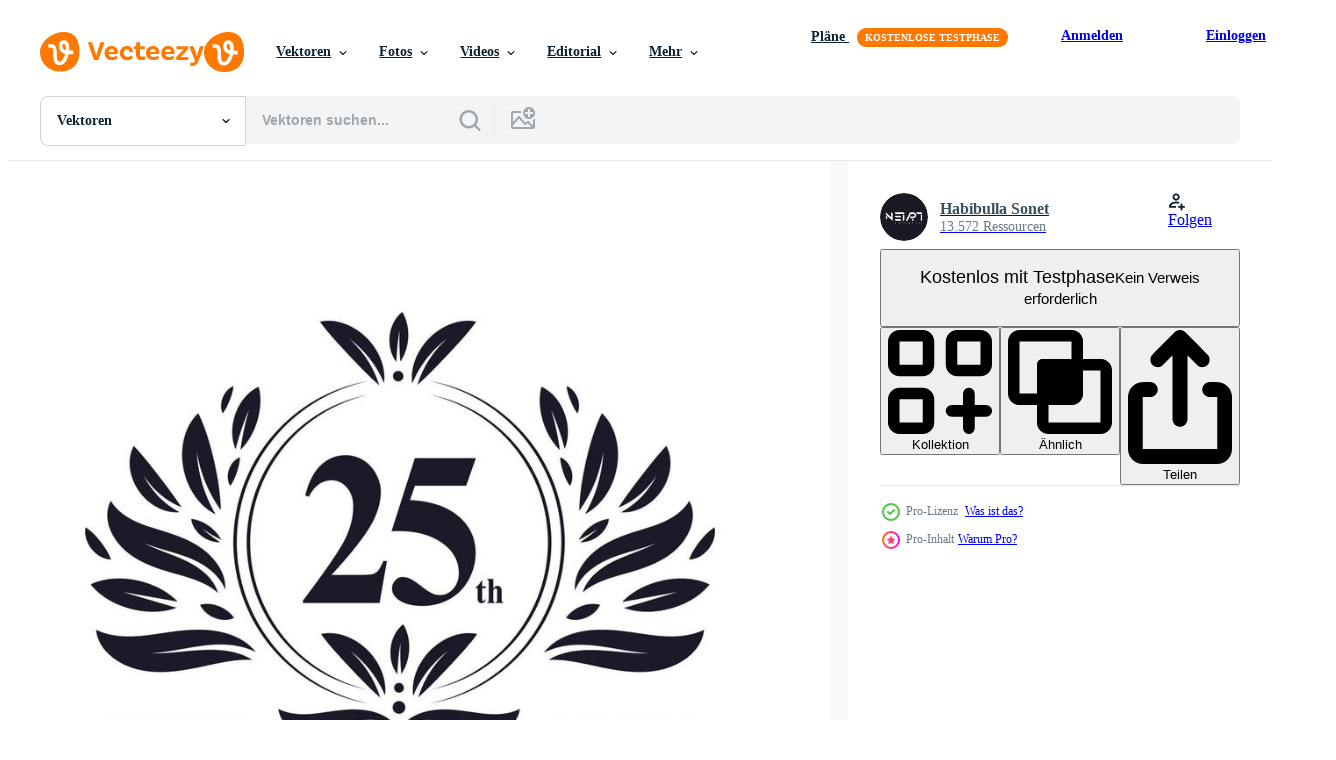

--- FILE ---
content_type: text/html; charset=utf-8
request_url: https://de.vecteezy.com/resources/2343734/show_related_tags_async_content
body_size: 1584
content:
<turbo-frame id="show-related-tags">
  <h2 class="ez-resource-related__header">Verwandte Stichwörter</h2>

    <div class="splide ez-carousel tags-carousel is-ready" style="--carousel_height: 48px; --additional_height: 0px;" data-controller="carousel search-tag" data-bullets="false" data-loop="false" data-arrows="true">
    <div class="splide__track ez-carousel__track" data-carousel-target="track">
      <ul class="splide__list ez-carousel__inner-wrap" data-carousel-target="innerWrap">
        <li class="search-tag splide__slide ez-carousel__slide" data-carousel-target="slide"><a class="search-tag__tag-link ez-btn ez-btn--light" title="25" data-action="search-tag#sendClickEvent search-tag#performSearch" data-search-tag-verified="true" data-keyword-location="show" href="/gratis-vektor/25">25</a></li><li class="search-tag splide__slide ez-carousel__slide" data-carousel-target="slide"><a class="search-tag__tag-link ez-btn ez-btn--light" title="25 jahre jubiläum" data-action="search-tag#sendClickEvent search-tag#performSearch" data-search-tag-verified="true" data-keyword-location="show" href="/gratis-vektor/25-jahre-jubil%C3%A4um">25 jahre jubiläum</a></li><li class="search-tag splide__slide ez-carousel__slide" data-carousel-target="slide"><a class="search-tag__tag-link ez-btn ez-btn--light" title="25 jahre" data-action="search-tag#sendClickEvent search-tag#performSearch" data-search-tag-verified="true" data-keyword-location="show" href="/gratis-vektor/25-jahre">25 jahre</a></li><li class="search-tag splide__slide ez-carousel__slide" data-carousel-target="slide"><a class="search-tag__tag-link ez-btn ez-btn--light" title="jahrestag" data-action="search-tag#sendClickEvent search-tag#performSearch" data-search-tag-verified="true" data-keyword-location="show" href="/gratis-vektor/jahrestag">jahrestag</a></li><li class="search-tag splide__slide ez-carousel__slide" data-carousel-target="slide"><a class="search-tag__tag-link ez-btn ez-btn--light" title="feier" data-action="search-tag#sendClickEvent search-tag#performSearch" data-search-tag-verified="true" data-keyword-location="show" href="/gratis-vektor/feier">feier</a></li><li class="search-tag splide__slide ez-carousel__slide" data-carousel-target="slide"><a class="search-tag__tag-link ez-btn ez-btn--light" title="dekoration" data-action="search-tag#sendClickEvent search-tag#performSearch" data-search-tag-verified="true" data-keyword-location="show" href="/gratis-vektor/dekoration">dekoration</a></li><li class="search-tag splide__slide ez-carousel__slide" data-carousel-target="slide"><a class="search-tag__tag-link ez-btn ez-btn--light" title="dekorativ" data-action="search-tag#sendClickEvent search-tag#performSearch" data-search-tag-verified="true" data-keyword-location="show" href="/gratis-vektor/dekorativ">dekorativ</a></li><li class="search-tag splide__slide ez-carousel__slide" data-carousel-target="slide"><a class="search-tag__tag-link ez-btn ez-btn--light" title="feiern" data-action="search-tag#sendClickEvent search-tag#performSearch" data-search-tag-verified="true" data-keyword-location="show" href="/gratis-vektor/feiern">feiern</a></li><li class="search-tag splide__slide ez-carousel__slide" data-carousel-target="slide"><a class="search-tag__tag-link ez-btn ez-btn--light" title="logo" data-action="search-tag#sendClickEvent search-tag#performSearch" data-search-tag-verified="true" data-keyword-location="show" href="/gratis-vektor/logo">logo</a></li><li class="search-tag splide__slide ez-carousel__slide" data-carousel-target="slide"><a class="search-tag__tag-link ez-btn ez-btn--light" title="design" data-action="search-tag#sendClickEvent search-tag#performSearch" data-search-tag-verified="true" data-keyword-location="show" href="/gratis-vektor/design">design</a></li><li class="search-tag splide__slide ez-carousel__slide" data-carousel-target="slide"><a class="search-tag__tag-link ez-btn ez-btn--light" title="nummer" data-action="search-tag#sendClickEvent search-tag#performSearch" data-search-tag-verified="true" data-keyword-location="show" href="/gratis-vektor/nummer">nummer</a></li><li class="search-tag splide__slide ez-carousel__slide" data-carousel-target="slide"><a class="search-tag__tag-link ez-btn ez-btn--light" title="symbol" data-action="search-tag#sendClickEvent search-tag#performSearch" data-search-tag-verified="true" data-keyword-location="show" href="/gratis-vektor/symbol">symbol</a></li><li class="search-tag splide__slide ez-carousel__slide" data-carousel-target="slide"><a class="search-tag__tag-link ez-btn ez-btn--light" title="zeremonie" data-action="search-tag#sendClickEvent search-tag#performSearch" data-search-tag-verified="true" data-keyword-location="show" href="/gratis-vektor/zeremonie">zeremonie</a></li><li class="search-tag splide__slide ez-carousel__slide" data-carousel-target="slide"><a class="search-tag__tag-link ez-btn ez-btn--light" title="glückwunsch" data-action="search-tag#sendClickEvent search-tag#performSearch" data-search-tag-verified="true" data-keyword-location="show" href="/gratis-vektor/gl%C3%BCckwunsch">glückwunsch</a></li><li class="search-tag splide__slide ez-carousel__slide" data-carousel-target="slide"><a class="search-tag__tag-link ez-btn ez-btn--light" title="etikette" data-action="search-tag#sendClickEvent search-tag#performSearch" data-search-tag-verified="true" data-keyword-location="show" href="/gratis-vektor/etikette">etikette</a></li><li class="search-tag splide__slide ez-carousel__slide" data-carousel-target="slide"><a class="search-tag__tag-link ez-btn ez-btn--light" title="einladung" data-action="search-tag#sendClickEvent search-tag#performSearch" data-search-tag-verified="true" data-keyword-location="show" href="/gratis-vektor/einladung">einladung</a></li><li class="search-tag splide__slide ez-carousel__slide" data-carousel-target="slide"><a class="search-tag__tag-link ez-btn ez-btn--light" title="element" data-action="search-tag#sendClickEvent search-tag#performSearch" data-search-tag-verified="true" data-keyword-location="show" href="/gratis-vektor/element">element</a></li><li class="search-tag splide__slide ez-carousel__slide" data-carousel-target="slide"><a class="search-tag__tag-link ez-btn ez-btn--light" title="veranstaltung" data-action="search-tag#sendClickEvent search-tag#performSearch" data-search-tag-verified="true" data-keyword-location="show" href="/gratis-vektor/veranstaltung">veranstaltung</a></li><li class="search-tag splide__slide ez-carousel__slide" data-carousel-target="slide"><a class="search-tag__tag-link ez-btn ez-btn--light" title="hochzeit" data-action="search-tag#sendClickEvent search-tag#performSearch" data-search-tag-verified="true" data-keyword-location="show" href="/gratis-vektor/hochzeit">hochzeit</a></li><li class="search-tag splide__slide ez-carousel__slide" data-carousel-target="slide"><a class="search-tag__tag-link ez-btn ez-btn--light" title="unternehmen" data-action="search-tag#sendClickEvent search-tag#performSearch" data-search-tag-verified="true" data-keyword-location="show" href="/gratis-vektor/unternehmen">unternehmen</a></li><li class="search-tag splide__slide ez-carousel__slide" data-carousel-target="slide"><a class="search-tag__tag-link ez-btn ez-btn--light" title="gold" data-action="search-tag#sendClickEvent search-tag#performSearch" data-search-tag-verified="true" data-keyword-location="show" href="/gratis-vektor/gold">gold</a></li><li class="search-tag splide__slide ez-carousel__slide" data-carousel-target="slide"><a class="search-tag__tag-link ez-btn ez-btn--light" title="jahrgang" data-action="search-tag#sendClickEvent search-tag#performSearch" data-search-tag-verified="true" data-keyword-location="show" href="/gratis-vektor/jahrgang">jahrgang</a></li><li class="search-tag splide__slide ez-carousel__slide" data-carousel-target="slide"><a class="search-tag__tag-link ez-btn ez-btn--light" title="vintage logo" data-action="search-tag#sendClickEvent search-tag#performSearch" data-search-tag-verified="true" data-keyword-location="show" href="/gratis-vektor/vintage-logo">vintage logo</a></li><li class="search-tag splide__slide ez-carousel__slide" data-carousel-target="slide"><a class="search-tag__tag-link ez-btn ez-btn--light" title="königlich" data-action="search-tag#sendClickEvent search-tag#performSearch" data-search-tag-verified="true" data-keyword-location="show" href="/gratis-vektor/k%C3%B6niglich">königlich</a></li><li class="search-tag splide__slide ez-carousel__slide" data-carousel-target="slide"><a class="search-tag__tag-link ez-btn ez-btn--light" title="luxus" data-action="search-tag#sendClickEvent search-tag#performSearch" data-search-tag-verified="true" data-keyword-location="show" href="/gratis-vektor/luxus">luxus</a></li><li class="search-tag splide__slide ez-carousel__slide" data-carousel-target="slide"><a class="search-tag__tag-link ez-btn ez-btn--light" title="elegant" data-action="search-tag#sendClickEvent search-tag#performSearch" data-search-tag-verified="true" data-keyword-location="show" href="/gratis-vektor/elegant">elegant</a></li><li class="search-tag splide__slide ez-carousel__slide" data-carousel-target="slide"><a class="search-tag__tag-link ez-btn ez-btn--light" title="ornament" data-action="search-tag#sendClickEvent search-tag#performSearch" data-search-tag-verified="true" data-keyword-location="show" href="/gratis-vektor/ornament">ornament</a></li><li class="search-tag splide__slide ez-carousel__slide" data-carousel-target="slide"><a class="search-tag__tag-link ez-btn ez-btn--light" title="vorlage" data-action="search-tag#sendClickEvent search-tag#performSearch" data-search-tag-verified="true" data-keyword-location="show" href="/gratis-vektor/vorlage">vorlage</a></li><li class="search-tag splide__slide ez-carousel__slide" data-carousel-target="slide"><a class="search-tag__tag-link ez-btn ez-btn--light" title="feminin" data-action="search-tag#sendClickEvent search-tag#performSearch" data-search-tag-verified="true" data-keyword-location="show" href="/gratis-vektor/feminin">feminin</a></li><li class="search-tag splide__slide ez-carousel__slide" data-carousel-target="slide"><a class="search-tag__tag-link ez-btn ez-btn--light" title="retro" data-action="search-tag#sendClickEvent search-tag#performSearch" data-search-tag-verified="true" data-keyword-location="show" href="/gratis-vektor/retro">retro</a></li>
</ul></div>
    

    <div class="splide__arrows splide__arrows--ltr ez-carousel__arrows"><button class="splide__arrow splide__arrow--prev ez-carousel__arrow ez-carousel__arrow--prev" disabled="disabled" data-carousel-target="arrowPrev" data-test-id="carousel-arrow-prev" data-direction="prev" aria_label="Zurück"><span class="ez-carousel__arrow-wrap"><svg xmlns="http://www.w3.org/2000/svg" viewBox="0 0 5 8" role="img" aria-labelledby="ae29wjuz34y1136swbuohm4njne69ai4" class="arrow-prev"><desc id="ae29wjuz34y1136swbuohm4njne69ai4">Zurück</desc><path fill-rule="evenodd" d="M4.707 7.707a1 1 0 0 0 0-1.414L2.414 4l2.293-2.293A1 1 0 0 0 3.293.293l-3 3a1 1 0 0 0 0 1.414l3 3a1 1 0 0 0 1.414 0Z" clip-rule="evenodd"></path></svg>
</span><span class="ez-carousel__gradient"></span></button><button class="splide__arrow splide__arrow--next ez-carousel__arrow ez-carousel__arrow--next" disabled="disabled" data-carousel-target="arrowNext" data-test-id="carousel-arrow-next" data-direction="next" aria_label="Weiter"><span class="ez-carousel__arrow-wrap"><svg xmlns="http://www.w3.org/2000/svg" viewBox="0 0 5 8" role="img" aria-labelledby="asg1iucje2efpvcbycjeqyag7lltah1g" class="arrow-next"><desc id="asg1iucje2efpvcbycjeqyag7lltah1g">Weiter</desc><path fill-rule="evenodd" d="M.293 7.707a1 1 0 0 1 0-1.414L2.586 4 .293 1.707A1 1 0 0 1 1.707.293l3 3a1 1 0 0 1 0 1.414l-3 3a1 1 0 0 1-1.414 0Z" clip-rule="evenodd"></path></svg>
</span><span class="ez-carousel__gradient"></span></button></div>
</div></turbo-frame>


--- FILE ---
content_type: text/html; charset=utf-8
request_url: https://de.vecteezy.com/resources/2343734/show_related_grids_async_content
body_size: 17149
content:
<turbo-frame id="show-related-resources">
    <div data-conversions-category="Benutzer haben sich auch angesehen">
      <h2 class="ez-resource-related__header">
        Benutzer haben sich auch angesehen
      </h2>

      <ul class="ez-resource-grid ez-resource-grid--main-grid  is-hidden" id="false" data-controller="grid contributor-info" data-grid-track-truncation-value="false" data-max-rows="50" data-row-height="240" data-instant-grid="false" data-truncate-results="false" data-testid="also-viewed-resources" data-labels="editable free" style="--editable: &#39;Bearbeitbar&#39;;--free: &#39;Kostenlos&#39;;">

  <li class="ez-resource-grid__item ez-resource-thumb ez-resource-thumb--pro" data-controller="grid-item-decorator" data-position="{{position}}" data-item-id="2056101" data-pro="true" data-grid-target="gridItem" data-w="200" data-h="200" data-grid-item-decorator-free-label-value="Kostenlos" data-action="mouseenter-&gt;grid-item-decorator#hoverThumb:once" data-grid-item-decorator-item-pro-param="Pro" data-grid-item-decorator-resource-id-param="2056101" data-grid-item-decorator-content-type-param="Content-vector" data-grid-item-decorator-image-src-param="https://static.vecteezy.com/system/resources/previews/002/056/101/non_2x/25th-anniversary-design-luxurious-golden-color-25-years-anniversary-logo-free-vector.jpg" data-grid-item-decorator-pinterest-url-param="https://de.vecteezy.com/vektorkunst/2056101-25-jahriges-jubilaum-design-luxurios-goldene-farbe-25-jahriges-jubilaums-logo" data-grid-item-decorator-seo-page-description-param="25-jähriges Jubiläumsdesign, luxuriöse goldene Farbe 25-jähriges Jubiläumslogo" data-grid-item-decorator-user-id-param="1964656" data-grid-item-decorator-user-display-name-param="Habibulla Sonet" data-grid-item-decorator-avatar-src-param="https://static.vecteezy.com/system/user/avatar/1964656/medium_Ins___FB_Profile.jpg" data-grid-item-decorator-uploads-path-param="/membros/net_art/uploads">

  <script type="application/ld+json" id="media_schema">
  {"@context":"https://schema.org","@type":"ImageObject","name":"25-jähriges Jubiläumsdesign, luxuriöse goldene Farbe 25-jähriges Jubiläumslogo","uploadDate":"2021-02-22T23:59:08-06:00","thumbnailUrl":"https://static.vecteezy.com/ti/gratis-vektor/t1/2056101-25-jahriges-jubilaum-design-luxurios-goldene-farbe-25-jahriges-jubilaums-logo-vektor.jpg","contentUrl":"https://static.vecteezy.com/ti/gratis-vektor/p1/2056101-25-jahriges-jubilaum-design-luxurios-goldene-farbe-25-jahriges-jubilaums-logo-vektor.jpg","sourceOrganization":"Vecteezy","license":"https://support.vecteezy.com/de/nieuwe-vecteezy-licenties-ByHivesvt","acquireLicensePage":"https://de.vecteezy.com/vektorkunst/2056101-25-jahriges-jubilaum-design-luxurios-goldene-farbe-25-jahriges-jubilaums-logo","creator":{"@type":"Person","name":"Habibulla Sonet"},"copyrightNotice":"Habibulla Sonet","creditText":"Vecteezy"}
</script>


<a href="/vektorkunst/2056101-25-jahriges-jubilaum-design-luxurios-goldene-farbe-25-jahriges-jubilaums-logo" class="ez-resource-thumb__link" title="25-jähriges Jubiläumsdesign, luxuriöse goldene Farbe 25-jähriges Jubiläumslogo" style="--height: 200; --width: 200; " data-action="click-&gt;grid#trackResourceClick mouseenter-&gt;grid#trackResourceHover" data-content-type="vector" data-controller="ez-hover-intent" data-previews-srcs="[&quot;https://static.vecteezy.com/ti/gratis-vektor/p1/2056101-25-jahriges-jubilaum-design-luxurios-goldene-farbe-25-jahriges-jubilaums-logo-vektor.jpg&quot;,&quot;https://static.vecteezy.com/ti/gratis-vektor/p2/2056101-25-jahriges-jubilaum-design-luxurios-goldene-farbe-25-jahriges-jubilaums-logo-vektor.jpg&quot;]" data-pro="true" data-resource-id="2056101" data-grid-item-decorator-target="link">
    <img src="https://static.vecteezy.com/ti/gratis-vektor/t2/2056101-25-jahriges-jubilaum-design-luxurios-goldene-farbe-25-jahriges-jubilaums-logo-vektor.jpg" srcset="https://static.vecteezy.com/ti/gratis-vektor/t1/2056101-25-jahriges-jubilaum-design-luxurios-goldene-farbe-25-jahriges-jubilaums-logo-vektor.jpg 2x, https://static.vecteezy.com/ti/gratis-vektor/t2/2056101-25-jahriges-jubilaum-design-luxurios-goldene-farbe-25-jahriges-jubilaums-logo-vektor.jpg 1x" class="ez-resource-thumb__img" loading="lazy" decoding="async" width="200" height="200" alt="25-jähriges Jubiläumsdesign, luxuriöse goldene Farbe 25-jähriges Jubiläumslogo vektor">

</a>

  <div class="ez-resource-thumb__label-wrap"></div>
  

  <div class="ez-resource-thumb__hover-state"></div>
</li><li class="ez-resource-grid__item ez-resource-thumb ez-resource-thumb--pro" data-controller="grid-item-decorator" data-position="{{position}}" data-item-id="1895607" data-pro="true" data-grid-target="gridItem" data-w="200" data-h="200" data-grid-item-decorator-free-label-value="Kostenlos" data-action="mouseenter-&gt;grid-item-decorator#hoverThumb:once" data-grid-item-decorator-item-pro-param="Pro" data-grid-item-decorator-resource-id-param="1895607" data-grid-item-decorator-content-type-param="Content-vector" data-grid-item-decorator-image-src-param="https://static.vecteezy.com/system/resources/previews/001/895/607/non_2x/25th-anniversary-design-free-vector.jpg" data-grid-item-decorator-pinterest-url-param="https://de.vecteezy.com/vektorkunst/1895607-25-jahriges-jubilaums-design" data-grid-item-decorator-seo-page-description-param="Design zum 25-jährigen Jubiläum" data-grid-item-decorator-user-id-param="1964656" data-grid-item-decorator-user-display-name-param="Habibulla Sonet" data-grid-item-decorator-avatar-src-param="https://static.vecteezy.com/system/user/avatar/1964656/medium_Ins___FB_Profile.jpg" data-grid-item-decorator-uploads-path-param="/membros/net_art/uploads">

  <script type="application/ld+json" id="media_schema">
  {"@context":"https://schema.org","@type":"ImageObject","name":"Design zum 25-jährigen Jubiläum","uploadDate":"2021-01-06T05:13:08-06:00","thumbnailUrl":"https://static.vecteezy.com/ti/gratis-vektor/t1/1895607-25-jahriges-jubilaums-design-vektor.jpg","contentUrl":"https://static.vecteezy.com/ti/gratis-vektor/p1/1895607-25-jahriges-jubilaums-design-vektor.jpg","sourceOrganization":"Vecteezy","license":"https://support.vecteezy.com/de/nieuwe-vecteezy-licenties-ByHivesvt","acquireLicensePage":"https://de.vecteezy.com/vektorkunst/1895607-25-jahriges-jubilaums-design","creator":{"@type":"Person","name":"Habibulla Sonet"},"copyrightNotice":"Habibulla Sonet","creditText":"Vecteezy"}
</script>


<a href="/vektorkunst/1895607-25-jahriges-jubilaums-design" class="ez-resource-thumb__link" title="Design zum 25-jährigen Jubiläum" style="--height: 200; --width: 200; " data-action="click-&gt;grid#trackResourceClick mouseenter-&gt;grid#trackResourceHover" data-content-type="vector" data-controller="ez-hover-intent" data-previews-srcs="[&quot;https://static.vecteezy.com/ti/gratis-vektor/p1/1895607-25-jahriges-jubilaums-design-vektor.jpg&quot;,&quot;https://static.vecteezy.com/ti/gratis-vektor/p2/1895607-25-jahriges-jubilaums-design-vektor.jpg&quot;]" data-pro="true" data-resource-id="1895607" data-grid-item-decorator-target="link">
    <img src="https://static.vecteezy.com/ti/gratis-vektor/t2/1895607-25-jahriges-jubilaums-design-vektor.jpg" srcset="https://static.vecteezy.com/ti/gratis-vektor/t1/1895607-25-jahriges-jubilaums-design-vektor.jpg 2x, https://static.vecteezy.com/ti/gratis-vektor/t2/1895607-25-jahriges-jubilaums-design-vektor.jpg 1x" class="ez-resource-thumb__img" loading="lazy" decoding="async" width="200" height="200" alt="Design zum 25-jährigen Jubiläum vektor">

</a>

  <div class="ez-resource-thumb__label-wrap"></div>
  

  <div class="ez-resource-thumb__hover-state"></div>
</li><li class="ez-resource-grid__item ez-resource-thumb ez-resource-thumb--pro" data-controller="grid-item-decorator" data-position="{{position}}" data-item-id="7629571" data-pro="true" data-grid-target="gridItem" data-w="200" data-h="200" data-grid-item-decorator-free-label-value="Kostenlos" data-action="mouseenter-&gt;grid-item-decorator#hoverThumb:once" data-grid-item-decorator-item-pro-param="Pro" data-grid-item-decorator-resource-id-param="7629571" data-grid-item-decorator-content-type-param="Content-vector" data-grid-item-decorator-image-src-param="https://static.vecteezy.com/system/resources/previews/007/629/571/non_2x/25-years-anniversary-logo-luxurious-25th-anniversary-design-celebration-free-vector.jpg" data-grid-item-decorator-pinterest-url-param="https://de.vecteezy.com/vektorkunst/7629571-25-jahriges-jubilaum-logo-luxurioses-25-jahriges-jubilaum-design-feier" data-grid-item-decorator-seo-page-description-param="25-jähriges Jubiläumslogo, luxuriöse Designfeier zum 25-jährigen Jubiläum." data-grid-item-decorator-user-id-param="1964656" data-grid-item-decorator-user-display-name-param="Habibulla Sonet" data-grid-item-decorator-avatar-src-param="https://static.vecteezy.com/system/user/avatar/1964656/medium_Ins___FB_Profile.jpg" data-grid-item-decorator-uploads-path-param="/membros/net_art/uploads">

  <script type="application/ld+json" id="media_schema">
  {"@context":"https://schema.org","@type":"ImageObject","name":"25-jähriges Jubiläumslogo, luxuriöse Designfeier zum 25-jährigen Jubiläum.","uploadDate":"2022-05-12T13:59:30-05:00","thumbnailUrl":"https://static.vecteezy.com/ti/gratis-vektor/t1/7629571-25-jahriges-jubilaum-logo-luxurioses-25-jahriges-jubilaum-design-feier-vektor.jpg","contentUrl":"https://static.vecteezy.com/ti/gratis-vektor/p1/7629571-25-jahriges-jubilaum-logo-luxurioses-25-jahriges-jubilaum-design-feier-vektor.jpg","sourceOrganization":"Vecteezy","license":"https://support.vecteezy.com/de/nieuwe-vecteezy-licenties-ByHivesvt","acquireLicensePage":"https://de.vecteezy.com/vektorkunst/7629571-25-jahriges-jubilaum-logo-luxurioses-25-jahriges-jubilaum-design-feier","creator":{"@type":"Person","name":"Habibulla Sonet"},"copyrightNotice":"Habibulla Sonet","creditText":"Vecteezy"}
</script>


<a href="/vektorkunst/7629571-25-jahriges-jubilaum-logo-luxurioses-25-jahriges-jubilaum-design-feier" class="ez-resource-thumb__link" title="25-jähriges Jubiläumslogo, luxuriöse Designfeier zum 25-jährigen Jubiläum." style="--height: 200; --width: 200; " data-action="click-&gt;grid#trackResourceClick mouseenter-&gt;grid#trackResourceHover" data-content-type="vector" data-controller="ez-hover-intent" data-previews-srcs="[&quot;https://static.vecteezy.com/ti/gratis-vektor/p1/7629571-25-jahriges-jubilaum-logo-luxurioses-25-jahriges-jubilaum-design-feier-vektor.jpg&quot;,&quot;https://static.vecteezy.com/ti/gratis-vektor/p2/7629571-25-jahriges-jubilaum-logo-luxurioses-25-jahriges-jubilaum-design-feier-vektor.jpg&quot;]" data-pro="true" data-resource-id="7629571" data-grid-item-decorator-target="link">
    <img src="https://static.vecteezy.com/ti/gratis-vektor/t2/7629571-25-jahriges-jubilaum-logo-luxurioses-25-jahriges-jubilaum-design-feier-vektor.jpg" srcset="https://static.vecteezy.com/ti/gratis-vektor/t1/7629571-25-jahriges-jubilaum-logo-luxurioses-25-jahriges-jubilaum-design-feier-vektor.jpg 2x, https://static.vecteezy.com/ti/gratis-vektor/t2/7629571-25-jahriges-jubilaum-logo-luxurioses-25-jahriges-jubilaum-design-feier-vektor.jpg 1x" class="ez-resource-thumb__img" loading="lazy" decoding="async" width="200" height="200" alt="25-jähriges Jubiläumslogo, luxuriöse Designfeier zum 25-jährigen Jubiläum. vektor">

</a>

  <div class="ez-resource-thumb__label-wrap"></div>
  

  <div class="ez-resource-thumb__hover-state"></div>
</li><li class="ez-resource-grid__item ez-resource-thumb ez-resource-thumb--pro" data-controller="grid-item-decorator" data-position="{{position}}" data-item-id="137737" data-pro="true" data-grid-target="gridItem" data-w="286" data-h="200" data-grid-item-decorator-free-label-value="Kostenlos" data-action="mouseenter-&gt;grid-item-decorator#hoverThumb:once" data-grid-item-decorator-item-pro-param="Pro" data-grid-item-decorator-resource-id-param="137737" data-grid-item-decorator-content-type-param="Content-vector" data-grid-item-decorator-image-src-param="https://static.vecteezy.com/system/resources/previews/000/137/737/non_2x/free-anniversary-vector.jpg" data-grid-item-decorator-pinterest-url-param="https://de.vecteezy.com/vektorkunst/137737-freier-jahrestag-vektor" data-grid-item-decorator-seo-page-description-param="Freier Jahrestag Vektor" data-grid-item-decorator-user-id-param="363006" data-grid-item-decorator-user-display-name-param="shineonoat" data-grid-item-decorator-avatar-src-param="https://static.vecteezy.com/system/user/avatar/363006/medium_87.jpg" data-grid-item-decorator-uploads-path-param="/membros/shineonoat/uploads">

  <script type="application/ld+json" id="media_schema">
  {"@context":"https://schema.org","@type":"ImageObject","name":"Freier Jahrestag Vektor","uploadDate":"2017-02-09T16:14:11-06:00","thumbnailUrl":"https://static.vecteezy.com/ti/gratis-vektor/t1/137737-freier-jahrestag-vektor.jpg","contentUrl":"https://static.vecteezy.com/ti/gratis-vektor/p1/137737-freier-jahrestag-vektor.jpg","sourceOrganization":"Vecteezy","license":"https://support.vecteezy.com/de/nieuwe-vecteezy-licenties-ByHivesvt","acquireLicensePage":"https://de.vecteezy.com/vektorkunst/137737-freier-jahrestag-vektor","creator":{"@type":"Person","name":"shineonoat"},"copyrightNotice":"shineonoat","creditText":"Vecteezy"}
</script>


<a href="/vektorkunst/137737-freier-jahrestag-vektor" class="ez-resource-thumb__link" title="Freier Jahrestag Vektor" style="--height: 200; --width: 286; " data-action="click-&gt;grid#trackResourceClick mouseenter-&gt;grid#trackResourceHover" data-content-type="vector" data-controller="ez-hover-intent" data-previews-srcs="[&quot;https://static.vecteezy.com/ti/gratis-vektor/p1/137737-freier-jahrestag-vektor.jpg&quot;,&quot;https://static.vecteezy.com/ti/gratis-vektor/p2/137737-freier-jahrestag-vektor.jpg&quot;]" data-pro="true" data-resource-id="137737" data-grid-item-decorator-target="link">
    <img src="https://static.vecteezy.com/ti/gratis-vektor/t2/137737-freier-jahrestag-vektor.jpg" srcset="https://static.vecteezy.com/ti/gratis-vektor/t1/137737-freier-jahrestag-vektor.jpg 2x, https://static.vecteezy.com/ti/gratis-vektor/t2/137737-freier-jahrestag-vektor.jpg 1x" class="ez-resource-thumb__img" loading="lazy" decoding="async" width="286" height="200" alt="Freier Jahrestag Vektor">

</a>

  <div class="ez-resource-thumb__label-wrap"></div>
  

  <div class="ez-resource-thumb__hover-state"></div>
</li><li class="ez-resource-grid__item ez-resource-thumb ez-resource-thumb--pro" data-controller="grid-item-decorator" data-position="{{position}}" data-item-id="132535" data-pro="true" data-grid-target="gridItem" data-w="286" data-h="200" data-grid-item-decorator-free-label-value="Kostenlos" data-action="mouseenter-&gt;grid-item-decorator#hoverThumb:once" data-grid-item-decorator-item-pro-param="Pro" data-grid-item-decorator-resource-id-param="132535" data-grid-item-decorator-content-type-param="Content-vector" data-grid-item-decorator-image-src-param="https://static.vecteezy.com/system/resources/previews/000/132/535/non_2x/vector-beautiful-25-year-anniversary-illustration.jpg" data-grid-item-decorator-pinterest-url-param="https://de.vecteezy.com/vektorkunst/132535-schone-25-jahrige-jubilaums-illustration" data-grid-item-decorator-seo-page-description-param="Schöne 25-jährige Jubiläums-Illustration" data-grid-item-decorator-user-id-param="362938" data-grid-item-decorator-user-display-name-param="carterart" data-grid-item-decorator-avatar-src-param="https://static.vecteezy.com/system/user/avatar/362938/medium_19.jpg" data-grid-item-decorator-uploads-path-param="/membros/carterart/uploads">

  <script type="application/ld+json" id="media_schema">
  {"@context":"https://schema.org","@type":"ImageObject","name":"Schöne 25-jährige Jubiläums-Illustration","uploadDate":"2016-12-16T16:24:26-06:00","thumbnailUrl":"https://static.vecteezy.com/ti/gratis-vektor/t1/132535-schone-25-jahrige-jubilaums-illustration-vektor.jpg","contentUrl":"https://static.vecteezy.com/ti/gratis-vektor/p1/132535-schone-25-jahrige-jubilaums-illustration-vektor.jpg","sourceOrganization":"Vecteezy","license":"https://support.vecteezy.com/de/nieuwe-vecteezy-licenties-ByHivesvt","acquireLicensePage":"https://de.vecteezy.com/vektorkunst/132535-schone-25-jahrige-jubilaums-illustration","creator":{"@type":"Person","name":"carterart"},"copyrightNotice":"carterart","creditText":"Vecteezy"}
</script>


<a href="/vektorkunst/132535-schone-25-jahrige-jubilaums-illustration" class="ez-resource-thumb__link" title="Schöne 25-jährige Jubiläums-Illustration" style="--height: 200; --width: 286; " data-action="click-&gt;grid#trackResourceClick mouseenter-&gt;grid#trackResourceHover" data-content-type="vector" data-controller="ez-hover-intent" data-previews-srcs="[&quot;https://static.vecteezy.com/ti/gratis-vektor/p1/132535-schone-25-jahrige-jubilaums-illustration-vektor.jpg&quot;,&quot;https://static.vecteezy.com/ti/gratis-vektor/p2/132535-schone-25-jahrige-jubilaums-illustration-vektor.jpg&quot;]" data-pro="true" data-resource-id="132535" data-grid-item-decorator-target="link">
    <img src="https://static.vecteezy.com/ti/gratis-vektor/t2/132535-schone-25-jahrige-jubilaums-illustration-vektor.jpg" srcset="https://static.vecteezy.com/ti/gratis-vektor/t1/132535-schone-25-jahrige-jubilaums-illustration-vektor.jpg 2x, https://static.vecteezy.com/ti/gratis-vektor/t2/132535-schone-25-jahrige-jubilaums-illustration-vektor.jpg 1x" class="ez-resource-thumb__img" loading="lazy" decoding="async" width="286" height="200" alt="Schöne 25-jährige Jubiläums-Illustration vektor">

</a>

  <div class="ez-resource-thumb__label-wrap"></div>
  

  <div class="ez-resource-thumb__hover-state"></div>
</li><li class="ez-resource-grid__item ez-resource-thumb" data-controller="grid-item-decorator" data-position="{{position}}" data-item-id="4542818" data-pro="false" data-grid-target="gridItem" data-w="200" data-h="200" data-grid-item-decorator-free-label-value="Kostenlos" data-action="mouseenter-&gt;grid-item-decorator#hoverThumb:once" data-grid-item-decorator-item-pro-param="Free" data-grid-item-decorator-resource-id-param="4542818" data-grid-item-decorator-content-type-param="Content-vector" data-grid-item-decorator-image-src-param="https://static.vecteezy.com/system/resources/previews/004/542/818/non_2x/25th-anniversary-celebrating-text-company-business-background-with-numbers-celebration-anniversary-event-template-dark-gold-red-color-shield-free-vector.jpg" data-grid-item-decorator-pinterest-url-param="https://de.vecteezy.com/vektorkunst/4542818-25-jahriges-jubilaum-feier-text-unternehmen-geschafts-hintergrund-mit-zahlen-vektor-feier-jahrestag-ereignis-vorlage-dunkel-gold-rot-farbschild" data-grid-item-decorator-seo-page-description-param="25-jähriges Jubiläum, das den Geschäftshintergrund der Textfirma mit Zahlen feiert. vektor feier jahrestag ereignisvorlage dunkelgold rot farbe schild" data-grid-item-decorator-user-id-param="1031773" data-grid-item-decorator-user-display-name-param="Amir Hassan" data-grid-item-decorator-avatar-src-param="https://static.vecteezy.com/system/user/avatar/1031773/medium_Photo.jpg" data-grid-item-decorator-uploads-path-param="/membros/digitam/uploads">

  <script type="application/ld+json" id="media_schema">
  {"@context":"https://schema.org","@type":"ImageObject","name":"25-jähriges Jubiläum, das den Geschäftshintergrund der Textfirma mit Zahlen feiert. vektor feier jahrestag ereignisvorlage dunkelgold rot farbe schild","uploadDate":"2021-11-23T11:07:23-06:00","thumbnailUrl":"https://static.vecteezy.com/ti/gratis-vektor/t1/4542818-25-jahriges-jubilaum-feier-text-unternehmen-geschafts-hintergrund-mit-zahlen-feier-jahrestag-ereignis-vorlage-dunkel-gold-rot-farbschild-kostenlos-vektor.jpg","contentUrl":"https://static.vecteezy.com/ti/gratis-vektor/p1/4542818-25-jahriges-jubilaum-feier-text-unternehmen-geschafts-hintergrund-mit-zahlen-feier-jahrestag-ereignis-vorlage-dunkel-gold-rot-farbschild-kostenlos-vektor.jpg","sourceOrganization":"Vecteezy","license":"https://support.vecteezy.com/de/nieuwe-vecteezy-licenties-ByHivesvt","acquireLicensePage":"https://de.vecteezy.com/vektorkunst/4542818-25-jahriges-jubilaum-feier-text-unternehmen-geschafts-hintergrund-mit-zahlen-vektor-feier-jahrestag-ereignis-vorlage-dunkel-gold-rot-farbschild","creator":{"@type":"Person","name":"Amir Hassan"},"copyrightNotice":"Amir Hassan","creditText":"Vecteezy"}
</script>


<a href="/vektorkunst/4542818-25-jahriges-jubilaum-feier-text-unternehmen-geschafts-hintergrund-mit-zahlen-vektor-feier-jahrestag-ereignis-vorlage-dunkel-gold-rot-farbschild" class="ez-resource-thumb__link" title="25-jähriges Jubiläum, das den Geschäftshintergrund der Textfirma mit Zahlen feiert. vektor feier jahrestag ereignisvorlage dunkelgold rot farbe schild" style="--height: 200; --width: 200; " data-action="click-&gt;grid#trackResourceClick mouseenter-&gt;grid#trackResourceHover" data-content-type="vector" data-controller="ez-hover-intent" data-previews-srcs="[&quot;https://static.vecteezy.com/ti/gratis-vektor/p1/4542818-25-jahriges-jubilaum-feier-text-unternehmen-geschafts-hintergrund-mit-zahlen-feier-jahrestag-ereignis-vorlage-dunkel-gold-rot-farbschild-kostenlos-vektor.jpg&quot;,&quot;https://static.vecteezy.com/ti/gratis-vektor/p2/4542818-25-jahriges-jubilaum-feier-text-unternehmen-geschafts-hintergrund-mit-zahlen-feier-jahrestag-ereignis-vorlage-dunkel-gold-rot-farbschild-kostenlos-vektor.jpg&quot;]" data-pro="false" data-resource-id="4542818" data-grid-item-decorator-target="link">
    <img src="https://static.vecteezy.com/ti/gratis-vektor/t2/4542818-25-jahriges-jubilaum-feier-text-unternehmen-geschafts-hintergrund-mit-zahlen-feier-jahrestag-ereignis-vorlage-dunkel-gold-rot-farbschild-kostenlos-vektor.jpg" srcset="https://static.vecteezy.com/ti/gratis-vektor/t1/4542818-25-jahriges-jubilaum-feier-text-unternehmen-geschafts-hintergrund-mit-zahlen-feier-jahrestag-ereignis-vorlage-dunkel-gold-rot-farbschild-kostenlos-vektor.jpg 2x, https://static.vecteezy.com/ti/gratis-vektor/t2/4542818-25-jahriges-jubilaum-feier-text-unternehmen-geschafts-hintergrund-mit-zahlen-feier-jahrestag-ereignis-vorlage-dunkel-gold-rot-farbschild-kostenlos-vektor.jpg 1x" class="ez-resource-thumb__img" loading="lazy" decoding="async" width="200" height="200" alt="25-jähriges Jubiläum, das den Geschäftshintergrund der Textfirma mit Zahlen feiert. vektor feier jahrestag ereignisvorlage dunkelgold rot farbe schild">

</a>

  <div class="ez-resource-thumb__label-wrap"></div>
  

  <div class="ez-resource-thumb__hover-state"></div>
</li><li class="ez-resource-grid__item ez-resource-thumb" data-controller="grid-item-decorator" data-position="{{position}}" data-item-id="4553651" data-pro="false" data-grid-target="gridItem" data-w="200" data-h="200" data-grid-item-decorator-free-label-value="Kostenlos" data-action="mouseenter-&gt;grid-item-decorator#hoverThumb:once" data-grid-item-decorator-item-pro-param="Free" data-grid-item-decorator-resource-id-param="4553651" data-grid-item-decorator-content-type-param="Content-vector" data-grid-item-decorator-image-src-param="https://static.vecteezy.com/system/resources/previews/004/553/651/non_2x/template-logo-25-years-anniversary-illustration-free-vector.jpg" data-grid-item-decorator-pinterest-url-param="https://de.vecteezy.com/vektorkunst/4553651-vorlage-logo-25-jahre-jahrestag-vektor-illustration" data-grid-item-decorator-seo-page-description-param="Vorlagenlogo 25 Jahre Jubiläumsvektorillustration" data-grid-item-decorator-user-id-param="4897941" data-grid-item-decorator-user-display-name-param="Oleg Gapeenko" data-grid-item-decorator-avatar-src-param="https://static.vecteezy.com/system/user/avatar/4897941/medium_avia.jpg" data-grid-item-decorator-uploads-path-param="/membros/gankogroup/uploads">

  <script type="application/ld+json" id="media_schema">
  {"@context":"https://schema.org","@type":"ImageObject","name":"Vorlagenlogo 25 Jahre Jubiläumsvektorillustration","uploadDate":"2021-11-24T06:46:43-06:00","thumbnailUrl":"https://static.vecteezy.com/ti/gratis-vektor/t1/4553651-vorlage-logo-25-jahre-jahrestag-illustration-kostenlos-vektor.jpg","contentUrl":"https://static.vecteezy.com/ti/gratis-vektor/p1/4553651-vorlage-logo-25-jahre-jahrestag-illustration-kostenlos-vektor.jpg","sourceOrganization":"Vecteezy","license":"https://support.vecteezy.com/de/nieuwe-vecteezy-licenties-ByHivesvt","acquireLicensePage":"https://de.vecteezy.com/vektorkunst/4553651-vorlage-logo-25-jahre-jahrestag-vektor-illustration","creator":{"@type":"Person","name":"Oleg Gapeenko"},"copyrightNotice":"Oleg Gapeenko","creditText":"Vecteezy"}
</script>


<a href="/vektorkunst/4553651-vorlage-logo-25-jahre-jahrestag-vektor-illustration" class="ez-resource-thumb__link" title="Vorlagenlogo 25 Jahre Jubiläumsvektorillustration" style="--height: 200; --width: 200; " data-action="click-&gt;grid#trackResourceClick mouseenter-&gt;grid#trackResourceHover" data-content-type="vector" data-controller="ez-hover-intent" data-previews-srcs="[&quot;https://static.vecteezy.com/ti/gratis-vektor/p1/4553651-vorlage-logo-25-jahre-jahrestag-illustration-kostenlos-vektor.jpg&quot;,&quot;https://static.vecteezy.com/ti/gratis-vektor/p2/4553651-vorlage-logo-25-jahre-jahrestag-illustration-kostenlos-vektor.jpg&quot;]" data-pro="false" data-resource-id="4553651" data-grid-item-decorator-target="link">
    <img src="https://static.vecteezy.com/ti/gratis-vektor/t2/4553651-vorlage-logo-25-jahre-jahrestag-illustration-kostenlos-vektor.jpg" srcset="https://static.vecteezy.com/ti/gratis-vektor/t1/4553651-vorlage-logo-25-jahre-jahrestag-illustration-kostenlos-vektor.jpg 2x, https://static.vecteezy.com/ti/gratis-vektor/t2/4553651-vorlage-logo-25-jahre-jahrestag-illustration-kostenlos-vektor.jpg 1x" class="ez-resource-thumb__img" loading="lazy" decoding="async" width="200" height="200" alt="Vorlagenlogo 25 Jahre Jubiläumsvektorillustration vektor">

</a>

  <div class="ez-resource-thumb__label-wrap"></div>
  

  <div class="ez-resource-thumb__hover-state"></div>
</li><li class="ez-resource-grid__item ez-resource-thumb ez-resource-thumb--pro" data-controller="grid-item-decorator" data-position="{{position}}" data-item-id="10083949" data-pro="true" data-grid-target="gridItem" data-w="200" data-h="200" data-grid-item-decorator-free-label-value="Kostenlos" data-action="mouseenter-&gt;grid-item-decorator#hoverThumb:once" data-grid-item-decorator-item-pro-param="Pro" data-grid-item-decorator-resource-id-param="10083949" data-grid-item-decorator-content-type-param="Content-vector" data-grid-item-decorator-image-src-param="https://static.vecteezy.com/system/resources/previews/010/083/949/non_2x/25-years-anniversary-logo-luxury-floral-25th-anniversary-logo-free-vector.jpg" data-grid-item-decorator-pinterest-url-param="https://de.vecteezy.com/vektorkunst/10083949-25-jahre-jubilaum-logo-luxus-blumen-25-jahre-jubilaum-logo" data-grid-item-decorator-seo-page-description-param="25-jähriges Jubiläumslogo, luxuriöses florales 25-jähriges Jubiläumslogo." data-grid-item-decorator-user-id-param="1964656" data-grid-item-decorator-user-display-name-param="Habibulla Sonet" data-grid-item-decorator-avatar-src-param="https://static.vecteezy.com/system/user/avatar/1964656/medium_Ins___FB_Profile.jpg" data-grid-item-decorator-uploads-path-param="/membros/net_art/uploads">

  <script type="application/ld+json" id="media_schema">
  {"@context":"https://schema.org","@type":"ImageObject","name":"25-jähriges Jubiläumslogo, luxuriöses florales 25-jähriges Jubiläumslogo.","uploadDate":"2022-08-08T14:22:47-05:00","thumbnailUrl":"https://static.vecteezy.com/ti/gratis-vektor/t1/10083949-25-jahre-jubilaum-logo-luxus-blumen-25-jahre-jubilaum-logo-vektor.jpg","contentUrl":"https://static.vecteezy.com/ti/gratis-vektor/p1/10083949-25-jahre-jubilaum-logo-luxus-blumen-25-jahre-jubilaum-logo-vektor.jpg","sourceOrganization":"Vecteezy","license":"https://support.vecteezy.com/de/nieuwe-vecteezy-licenties-ByHivesvt","acquireLicensePage":"https://de.vecteezy.com/vektorkunst/10083949-25-jahre-jubilaum-logo-luxus-blumen-25-jahre-jubilaum-logo","creator":{"@type":"Person","name":"Habibulla Sonet"},"copyrightNotice":"Habibulla Sonet","creditText":"Vecteezy"}
</script>


<a href="/vektorkunst/10083949-25-jahre-jubilaum-logo-luxus-blumen-25-jahre-jubilaum-logo" class="ez-resource-thumb__link" title="25-jähriges Jubiläumslogo, luxuriöses florales 25-jähriges Jubiläumslogo." style="--height: 200; --width: 200; " data-action="click-&gt;grid#trackResourceClick mouseenter-&gt;grid#trackResourceHover" data-content-type="vector" data-controller="ez-hover-intent" data-previews-srcs="[&quot;https://static.vecteezy.com/ti/gratis-vektor/p1/10083949-25-jahre-jubilaum-logo-luxus-blumen-25-jahre-jubilaum-logo-vektor.jpg&quot;,&quot;https://static.vecteezy.com/ti/gratis-vektor/p2/10083949-25-jahre-jubilaum-logo-luxus-blumen-25-jahre-jubilaum-logo-vektor.jpg&quot;]" data-pro="true" data-resource-id="10083949" data-grid-item-decorator-target="link">
    <img src="https://static.vecteezy.com/ti/gratis-vektor/t2/10083949-25-jahre-jubilaum-logo-luxus-blumen-25-jahre-jubilaum-logo-vektor.jpg" srcset="https://static.vecteezy.com/ti/gratis-vektor/t1/10083949-25-jahre-jubilaum-logo-luxus-blumen-25-jahre-jubilaum-logo-vektor.jpg 2x, https://static.vecteezy.com/ti/gratis-vektor/t2/10083949-25-jahre-jubilaum-logo-luxus-blumen-25-jahre-jubilaum-logo-vektor.jpg 1x" class="ez-resource-thumb__img" loading="lazy" decoding="async" width="200" height="200" alt="25-jähriges Jubiläumslogo, luxuriöses florales 25-jähriges Jubiläumslogo. vektor">

</a>

  <div class="ez-resource-thumb__label-wrap"></div>
  

  <div class="ez-resource-thumb__hover-state"></div>
</li><li class="ez-resource-grid__item ez-resource-thumb" data-controller="grid-item-decorator" data-position="{{position}}" data-item-id="10548527" data-pro="false" data-grid-target="gridItem" data-w="200" data-h="200" data-grid-item-decorator-free-label-value="Kostenlos" data-action="mouseenter-&gt;grid-item-decorator#hoverThumb:once" data-grid-item-decorator-item-pro-param="Free" data-grid-item-decorator-resource-id-param="10548527" data-grid-item-decorator-content-type-param="Content-vector" data-grid-item-decorator-image-src-param="https://static.vecteezy.com/system/resources/previews/010/548/527/non_2x/luxury-logo-anniversary-25-years-used-for-hotel-spa-restaurant-vip-fashion-and-premium-brand-identity-free-vector.jpg" data-grid-item-decorator-pinterest-url-param="https://de.vecteezy.com/vektorkunst/10548527-luxus-logo-jubilaum-25-jahre-verwendet-fur-hotel-spa-restaurant-vip-mode-und-premium-markenidentitat" data-grid-item-decorator-seo-page-description-param="Luxus-Logo-Jubiläum 25 Jahre verwendet für Hotel, Spa, Restaurant, VIP, Mode und Premium-Markenidentität." data-grid-item-decorator-user-id-param="5833866" data-grid-item-decorator-user-display-name-param="zeger  mouse" data-grid-item-decorator-avatar-src-param="https://static.vecteezy.com/system/user/avatar/5833866/medium_matthias-haltenhof-7UftEf_DxcI-unsplash.jpg" data-grid-item-decorator-uploads-path-param="/membros/zegerstock/uploads">

  <script type="application/ld+json" id="media_schema">
  {"@context":"https://schema.org","@type":"ImageObject","name":"Luxus-Logo-Jubiläum 25 Jahre verwendet für Hotel, Spa, Restaurant, VIP, Mode und Premium-Markenidentität.","uploadDate":"2022-08-19T00:52:48-05:00","thumbnailUrl":"https://static.vecteezy.com/ti/gratis-vektor/t1/10548527-luxus-logo-jubilaum-25-jahre-verwendet-fur-hotel-spa-restaurant-vip-mode-und-premium-markenidentitat-kostenlos-vektor.jpg","contentUrl":"https://static.vecteezy.com/ti/gratis-vektor/p1/10548527-luxus-logo-jubilaum-25-jahre-verwendet-fur-hotel-spa-restaurant-vip-mode-und-premium-markenidentitat-kostenlos-vektor.jpg","sourceOrganization":"Vecteezy","license":"https://support.vecteezy.com/de/nieuwe-vecteezy-licenties-ByHivesvt","acquireLicensePage":"https://de.vecteezy.com/vektorkunst/10548527-luxus-logo-jubilaum-25-jahre-verwendet-fur-hotel-spa-restaurant-vip-mode-und-premium-markenidentitat","creator":{"@type":"Person","name":"zeger mouse"},"copyrightNotice":"zeger mouse","creditText":"Vecteezy"}
</script>


<a href="/vektorkunst/10548527-luxus-logo-jubilaum-25-jahre-verwendet-fur-hotel-spa-restaurant-vip-mode-und-premium-markenidentitat" class="ez-resource-thumb__link" title="Luxus-Logo-Jubiläum 25 Jahre verwendet für Hotel, Spa, Restaurant, VIP, Mode und Premium-Markenidentität." style="--height: 200; --width: 200; " data-action="click-&gt;grid#trackResourceClick mouseenter-&gt;grid#trackResourceHover" data-content-type="vector" data-controller="ez-hover-intent" data-previews-srcs="[&quot;https://static.vecteezy.com/ti/gratis-vektor/p1/10548527-luxus-logo-jubilaum-25-jahre-verwendet-fur-hotel-spa-restaurant-vip-mode-und-premium-markenidentitat-kostenlos-vektor.jpg&quot;,&quot;https://static.vecteezy.com/ti/gratis-vektor/p2/10548527-luxus-logo-jubilaum-25-jahre-verwendet-fur-hotel-spa-restaurant-vip-mode-und-premium-markenidentitat-kostenlos-vektor.jpg&quot;]" data-pro="false" data-resource-id="10548527" data-grid-item-decorator-target="link">
    <img src="https://static.vecteezy.com/ti/gratis-vektor/t2/10548527-luxus-logo-jubilaum-25-jahre-verwendet-fur-hotel-spa-restaurant-vip-mode-und-premium-markenidentitat-kostenlos-vektor.jpg" srcset="https://static.vecteezy.com/ti/gratis-vektor/t1/10548527-luxus-logo-jubilaum-25-jahre-verwendet-fur-hotel-spa-restaurant-vip-mode-und-premium-markenidentitat-kostenlos-vektor.jpg 2x, https://static.vecteezy.com/ti/gratis-vektor/t2/10548527-luxus-logo-jubilaum-25-jahre-verwendet-fur-hotel-spa-restaurant-vip-mode-und-premium-markenidentitat-kostenlos-vektor.jpg 1x" class="ez-resource-thumb__img" loading="lazy" decoding="async" width="200" height="200" alt="Luxus-Logo-Jubiläum 25 Jahre verwendet für Hotel, Spa, Restaurant, VIP, Mode und Premium-Markenidentität. vektor">

</a>

  <div class="ez-resource-thumb__label-wrap"></div>
  

  <div class="ez-resource-thumb__hover-state"></div>
</li><li class="ez-resource-grid__item ez-resource-thumb ez-resource-thumb--pro" data-controller="grid-item-decorator" data-position="{{position}}" data-item-id="6388888" data-pro="true" data-grid-target="gridItem" data-w="157" data-h="200" data-grid-item-decorator-free-label-value="Kostenlos" data-action="mouseenter-&gt;grid-item-decorator#hoverThumb:once" data-grid-item-decorator-item-pro-param="Pro" data-grid-item-decorator-resource-id-param="6388888" data-grid-item-decorator-content-type-param="Content-vector" data-grid-item-decorator-image-src-param="https://static.vecteezy.com/system/resources/previews/006/388/888/non_2x/25th-anniversary-logo-template-vector.jpg" data-grid-item-decorator-pinterest-url-param="https://de.vecteezy.com/vektorkunst/6388888-logo-vorlage-zum-25-jahrigen-jubilaum" data-grid-item-decorator-seo-page-description-param="Logo-Vorlage zum 25-jährigen Jubiläum" data-grid-item-decorator-user-id-param="5967235" data-grid-item-decorator-user-display-name-param="syahrial suryandana" data-grid-item-decorator-avatar-src-param="https://static.vecteezy.com/system/user/avatar/5967235/medium_PP_yellowkidz.jpg" data-grid-item-decorator-uploads-path-param="/membros/syahrialsurya/uploads">

  <script type="application/ld+json" id="media_schema">
  {"@context":"https://schema.org","@type":"ImageObject","name":"Logo-Vorlage zum 25-jährigen Jubiläum","uploadDate":"2022-03-08T05:59:47-06:00","thumbnailUrl":"https://static.vecteezy.com/ti/gratis-vektor/t1/6388888-logo-vorlage-zum-25-jahrigen-jubilaum-vektor.jpg","contentUrl":"https://static.vecteezy.com/ti/gratis-vektor/p1/6388888-logo-vorlage-zum-25-jahrigen-jubilaum-vektor.jpg","sourceOrganization":"Vecteezy","license":"https://support.vecteezy.com/de/nieuwe-vecteezy-licenties-ByHivesvt","acquireLicensePage":"https://de.vecteezy.com/vektorkunst/6388888-logo-vorlage-zum-25-jahrigen-jubilaum","creator":{"@type":"Person","name":"syahrial suryandana"},"copyrightNotice":"syahrial suryandana","creditText":"Vecteezy"}
</script>


<a href="/vektorkunst/6388888-logo-vorlage-zum-25-jahrigen-jubilaum" class="ez-resource-thumb__link" title="Logo-Vorlage zum 25-jährigen Jubiläum" style="--height: 200; --width: 157; " data-action="click-&gt;grid#trackResourceClick mouseenter-&gt;grid#trackResourceHover" data-content-type="vector" data-controller="ez-hover-intent" data-previews-srcs="[&quot;https://static.vecteezy.com/ti/gratis-vektor/p1/6388888-logo-vorlage-zum-25-jahrigen-jubilaum-vektor.jpg&quot;,&quot;https://static.vecteezy.com/ti/gratis-vektor/p2/6388888-logo-vorlage-zum-25-jahrigen-jubilaum-vektor.jpg&quot;]" data-pro="true" data-resource-id="6388888" data-grid-item-decorator-target="link">
    <img src="https://static.vecteezy.com/ti/gratis-vektor/t2/6388888-logo-vorlage-zum-25-jahrigen-jubilaum-vektor.jpg" srcset="https://static.vecteezy.com/ti/gratis-vektor/t1/6388888-logo-vorlage-zum-25-jahrigen-jubilaum-vektor.jpg 2x, https://static.vecteezy.com/ti/gratis-vektor/t2/6388888-logo-vorlage-zum-25-jahrigen-jubilaum-vektor.jpg 1x" class="ez-resource-thumb__img" loading="lazy" decoding="async" width="157" height="200" alt="Logo-Vorlage zum 25-jährigen Jubiläum vektor">

</a>

  <div class="ez-resource-thumb__label-wrap"></div>
  

  <div class="ez-resource-thumb__hover-state"></div>
</li><li class="ez-resource-grid__item ez-resource-thumb ez-resource-thumb--pro" data-controller="grid-item-decorator" data-position="{{position}}" data-item-id="6234615" data-pro="true" data-grid-target="gridItem" data-w="334" data-h="200" data-grid-item-decorator-free-label-value="Kostenlos" data-action="mouseenter-&gt;grid-item-decorator#hoverThumb:once" data-grid-item-decorator-item-pro-param="Pro" data-grid-item-decorator-resource-id-param="6234615" data-grid-item-decorator-content-type-param="Content-vector" data-grid-item-decorator-image-src-param="https://static.vecteezy.com/system/resources/previews/006/234/615/non_2x/25-year-anniversary-celebration-logotype-with-linked-multiple-line-silver-and-golden-color-for-celebration-event-wedding-greeting-card-and-invitation-isolated-on-dark-background-vector.jpg" data-grid-item-decorator-pinterest-url-param="https://de.vecteezy.com/vektorkunst/6234615-25-jahriges-jubilaum-feier-logotyp-mit-verknupfter-mehrerer-linien-silber-und-goldene-farbe-fur-feier-ereignis-hochzeits-grusskarte-und-einladung-isoliert-auf-dunklem-hintergrund" data-grid-item-decorator-seo-page-description-param="Logotyp zum 25-jährigen Jubiläum mit verknüpften mehrzeiligen silbernen und goldenen Farben für Feierlichkeiten, Hochzeiten, Grußkarten und Einladungen einzeln auf dunklem Hintergrund" data-grid-item-decorator-user-id-param="4010433" data-grid-item-decorator-user-display-name-param="krik krik" data-grid-item-decorator-avatar-src-param="https://static.vecteezy.com/system/user/avatar/4010433/medium_Wallpaper-hp.jpg" data-grid-item-decorator-uploads-path-param="/membros/krikkrik/uploads">

  <script type="application/ld+json" id="media_schema">
  {"@context":"https://schema.org","@type":"ImageObject","name":"Logotyp zum 25-jährigen Jubiläum mit verknüpften mehrzeiligen silbernen und goldenen Farben für Feierlichkeiten, Hochzeiten, Grußkarten und Einladungen einzeln auf dunklem Hintergrund","uploadDate":"2022-03-03T07:19:16-06:00","thumbnailUrl":"https://static.vecteezy.com/ti/gratis-vektor/t1/6234615-25-jahriges-jubilaum-feier-logotyp-mit-verknupfter-mehrerer-linien-silber-und-goldene-farbe-fur-feier-ereignis-hochzeits-grusskarte-und-einladung-isoliert-auf-dunklem-hintergrund-vektor.jpg","contentUrl":"https://static.vecteezy.com/ti/gratis-vektor/p1/6234615-25-jahriges-jubilaum-feier-logotyp-mit-verknupfter-mehrerer-linien-silber-und-goldene-farbe-fur-feier-ereignis-hochzeits-grusskarte-und-einladung-isoliert-auf-dunklem-hintergrund-vektor.jpg","sourceOrganization":"Vecteezy","license":"https://support.vecteezy.com/de/nieuwe-vecteezy-licenties-ByHivesvt","acquireLicensePage":"https://de.vecteezy.com/vektorkunst/6234615-25-jahriges-jubilaum-feier-logotyp-mit-verknupfter-mehrerer-linien-silber-und-goldene-farbe-fur-feier-ereignis-hochzeits-grusskarte-und-einladung-isoliert-auf-dunklem-hintergrund","creator":{"@type":"Person","name":"krik krik"},"copyrightNotice":"krik krik","creditText":"Vecteezy"}
</script>


<a href="/vektorkunst/6234615-25-jahriges-jubilaum-feier-logotyp-mit-verknupfter-mehrerer-linien-silber-und-goldene-farbe-fur-feier-ereignis-hochzeits-grusskarte-und-einladung-isoliert-auf-dunklem-hintergrund" class="ez-resource-thumb__link" title="Logotyp zum 25-jährigen Jubiläum mit verknüpften mehrzeiligen silbernen und goldenen Farben für Feierlichkeiten, Hochzeiten, Grußkarten und Einladungen einzeln auf dunklem Hintergrund" style="--height: 200; --width: 334; " data-action="click-&gt;grid#trackResourceClick mouseenter-&gt;grid#trackResourceHover" data-content-type="vector" data-controller="ez-hover-intent" data-previews-srcs="[&quot;https://static.vecteezy.com/ti/gratis-vektor/p1/6234615-25-jahriges-jubilaum-feier-logotyp-mit-verknupfter-mehrerer-linien-silber-und-goldene-farbe-fur-feier-ereignis-hochzeits-grusskarte-und-einladung-isoliert-auf-dunklem-hintergrund-vektor.jpg&quot;,&quot;https://static.vecteezy.com/ti/gratis-vektor/p2/6234615-25-jahriges-jubilaum-feier-logotyp-mit-verknupfter-mehrerer-linien-silber-und-goldene-farbe-fur-feier-ereignis-hochzeits-grusskarte-und-einladung-isoliert-auf-dunklem-hintergrund-vektor.jpg&quot;]" data-pro="true" data-resource-id="6234615" data-grid-item-decorator-target="link">
    <img src="https://static.vecteezy.com/ti/gratis-vektor/t2/6234615-25-jahriges-jubilaum-feier-logotyp-mit-verknupfter-mehrerer-linien-silber-und-goldene-farbe-fur-feier-ereignis-hochzeits-grusskarte-und-einladung-isoliert-auf-dunklem-hintergrund-vektor.jpg" srcset="https://static.vecteezy.com/ti/gratis-vektor/t1/6234615-25-jahriges-jubilaum-feier-logotyp-mit-verknupfter-mehrerer-linien-silber-und-goldene-farbe-fur-feier-ereignis-hochzeits-grusskarte-und-einladung-isoliert-auf-dunklem-hintergrund-vektor.jpg 2x, https://static.vecteezy.com/ti/gratis-vektor/t2/6234615-25-jahriges-jubilaum-feier-logotyp-mit-verknupfter-mehrerer-linien-silber-und-goldene-farbe-fur-feier-ereignis-hochzeits-grusskarte-und-einladung-isoliert-auf-dunklem-hintergrund-vektor.jpg 1x" class="ez-resource-thumb__img" loading="lazy" decoding="async" width="334" height="200" alt="Logotyp zum 25-jährigen Jubiläum mit verknüpften mehrzeiligen silbernen und goldenen Farben für Feierlichkeiten, Hochzeiten, Grußkarten und Einladungen einzeln auf dunklem Hintergrund vektor">

</a>

  <div class="ez-resource-thumb__label-wrap"></div>
  

  <div class="ez-resource-thumb__hover-state"></div>
</li><li class="ez-resource-grid__item ez-resource-thumb" data-controller="grid-item-decorator" data-position="{{position}}" data-item-id="4542730" data-pro="false" data-grid-target="gridItem" data-w="200" data-h="200" data-grid-item-decorator-free-label-value="Kostenlos" data-action="mouseenter-&gt;grid-item-decorator#hoverThumb:once" data-grid-item-decorator-item-pro-param="Free" data-grid-item-decorator-resource-id-param="4542730" data-grid-item-decorator-content-type-param="Content-vector" data-grid-item-decorator-image-src-param="https://static.vecteezy.com/system/resources/previews/004/542/730/non_2x/25th-anniversary-celebrating-text-company-business-background-with-numbers-celebration-anniversary-event-template-dark-gold-red-color-shield-free-vector.jpg" data-grid-item-decorator-pinterest-url-param="https://de.vecteezy.com/vektorkunst/4542730-25-jahriges-jubilaum-feier-text-unternehmen-geschafts-hintergrund-mit-zahlen-vektor-feier-jahrestag-ereignis-vorlage-dunkel-gold-rot-farbschild" data-grid-item-decorator-seo-page-description-param="25-jähriges Jubiläum, das den Geschäftshintergrund der Textfirma mit Zahlen feiert. vektor feier jahrestag ereignisvorlage dunkelgold rot farbe schild" data-grid-item-decorator-user-id-param="1031773" data-grid-item-decorator-user-display-name-param="Amir Hassan" data-grid-item-decorator-avatar-src-param="https://static.vecteezy.com/system/user/avatar/1031773/medium_Photo.jpg" data-grid-item-decorator-uploads-path-param="/membros/digitam/uploads">

  <script type="application/ld+json" id="media_schema">
  {"@context":"https://schema.org","@type":"ImageObject","name":"25-jähriges Jubiläum, das den Geschäftshintergrund der Textfirma mit Zahlen feiert. vektor feier jahrestag ereignisvorlage dunkelgold rot farbe schild","uploadDate":"2021-11-23T10:59:23-06:00","thumbnailUrl":"https://static.vecteezy.com/ti/gratis-vektor/t1/4542730-25-jahriges-jubilaum-feier-text-unternehmen-geschafts-hintergrund-mit-zahlen-feier-jahrestag-ereignis-vorlage-dunkel-gold-rot-farbschild-kostenlos-vektor.jpg","contentUrl":"https://static.vecteezy.com/ti/gratis-vektor/p1/4542730-25-jahriges-jubilaum-feier-text-unternehmen-geschafts-hintergrund-mit-zahlen-feier-jahrestag-ereignis-vorlage-dunkel-gold-rot-farbschild-kostenlos-vektor.jpg","sourceOrganization":"Vecteezy","license":"https://support.vecteezy.com/de/nieuwe-vecteezy-licenties-ByHivesvt","acquireLicensePage":"https://de.vecteezy.com/vektorkunst/4542730-25-jahriges-jubilaum-feier-text-unternehmen-geschafts-hintergrund-mit-zahlen-vektor-feier-jahrestag-ereignis-vorlage-dunkel-gold-rot-farbschild","creator":{"@type":"Person","name":"Amir Hassan"},"copyrightNotice":"Amir Hassan","creditText":"Vecteezy"}
</script>


<a href="/vektorkunst/4542730-25-jahriges-jubilaum-feier-text-unternehmen-geschafts-hintergrund-mit-zahlen-vektor-feier-jahrestag-ereignis-vorlage-dunkel-gold-rot-farbschild" class="ez-resource-thumb__link" title="25-jähriges Jubiläum, das den Geschäftshintergrund der Textfirma mit Zahlen feiert. vektor feier jahrestag ereignisvorlage dunkelgold rot farbe schild" style="--height: 200; --width: 200; " data-action="click-&gt;grid#trackResourceClick mouseenter-&gt;grid#trackResourceHover" data-content-type="vector" data-controller="ez-hover-intent" data-previews-srcs="[&quot;https://static.vecteezy.com/ti/gratis-vektor/p1/4542730-25-jahriges-jubilaum-feier-text-unternehmen-geschafts-hintergrund-mit-zahlen-feier-jahrestag-ereignis-vorlage-dunkel-gold-rot-farbschild-kostenlos-vektor.jpg&quot;,&quot;https://static.vecteezy.com/ti/gratis-vektor/p2/4542730-25-jahriges-jubilaum-feier-text-unternehmen-geschafts-hintergrund-mit-zahlen-feier-jahrestag-ereignis-vorlage-dunkel-gold-rot-farbschild-kostenlos-vektor.jpg&quot;]" data-pro="false" data-resource-id="4542730" data-grid-item-decorator-target="link">
    <img src="https://static.vecteezy.com/ti/gratis-vektor/t2/4542730-25-jahriges-jubilaum-feier-text-unternehmen-geschafts-hintergrund-mit-zahlen-feier-jahrestag-ereignis-vorlage-dunkel-gold-rot-farbschild-kostenlos-vektor.jpg" srcset="https://static.vecteezy.com/ti/gratis-vektor/t1/4542730-25-jahriges-jubilaum-feier-text-unternehmen-geschafts-hintergrund-mit-zahlen-feier-jahrestag-ereignis-vorlage-dunkel-gold-rot-farbschild-kostenlos-vektor.jpg 2x, https://static.vecteezy.com/ti/gratis-vektor/t2/4542730-25-jahriges-jubilaum-feier-text-unternehmen-geschafts-hintergrund-mit-zahlen-feier-jahrestag-ereignis-vorlage-dunkel-gold-rot-farbschild-kostenlos-vektor.jpg 1x" class="ez-resource-thumb__img" loading="lazy" decoding="async" width="200" height="200" alt="25-jähriges Jubiläum, das den Geschäftshintergrund der Textfirma mit Zahlen feiert. vektor feier jahrestag ereignisvorlage dunkelgold rot farbe schild">

</a>

  <div class="ez-resource-thumb__label-wrap"></div>
  

  <div class="ez-resource-thumb__hover-state"></div>
</li><li class="ez-resource-grid__item ez-resource-thumb" data-controller="grid-item-decorator" data-position="{{position}}" data-item-id="10557482" data-pro="false" data-grid-target="gridItem" data-w="200" data-h="200" data-grid-item-decorator-free-label-value="Kostenlos" data-action="mouseenter-&gt;grid-item-decorator#hoverThumb:once" data-grid-item-decorator-item-pro-param="Free" data-grid-item-decorator-resource-id-param="10557482" data-grid-item-decorator-content-type-param="Content-vector" data-grid-item-decorator-image-src-param="https://static.vecteezy.com/system/resources/previews/010/557/482/non_2x/25-anniversary-celebration-design-luxurious-golden-color-25-years-anniversary-design-free-vector.jpg" data-grid-item-decorator-pinterest-url-param="https://de.vecteezy.com/vektorkunst/10557482-25-jahre-feier-design-luxuriose-goldene-farbe-25-jahre-jubilaum-design" data-grid-item-decorator-seo-page-description-param="25-jähriges Jubiläumsdesign, luxuriöse goldene Farbe 25-jähriges Jubiläumsdesign." data-grid-item-decorator-user-id-param="7825497" data-grid-item-decorator-user-display-name-param="Sumon Ali" data-grid-item-decorator-avatar-src-param="https://static.vecteezy.com/system/user/avatar/7825497/medium_164055589_297408811992191_6044711426592772010_n.jpg" data-grid-item-decorator-uploads-path-param="/membros/art_house254/uploads">

  <script type="application/ld+json" id="media_schema">
  {"@context":"https://schema.org","@type":"ImageObject","name":"25-jähriges Jubiläumsdesign, luxuriöse goldene Farbe 25-jähriges Jubiläumsdesign.","uploadDate":"2022-08-19T04:40:45-05:00","thumbnailUrl":"https://static.vecteezy.com/ti/gratis-vektor/t1/10557482-25-jahre-feier-design-luxuriose-goldene-farbe-25-jahre-jubilaum-design-kostenlos-vektor.jpg","contentUrl":"https://static.vecteezy.com/ti/gratis-vektor/p1/10557482-25-jahre-feier-design-luxuriose-goldene-farbe-25-jahre-jubilaum-design-kostenlos-vektor.jpg","sourceOrganization":"Vecteezy","license":"https://support.vecteezy.com/de/nieuwe-vecteezy-licenties-ByHivesvt","acquireLicensePage":"https://de.vecteezy.com/vektorkunst/10557482-25-jahre-feier-design-luxuriose-goldene-farbe-25-jahre-jubilaum-design","creator":{"@type":"Person","name":"Sumon Ali"},"copyrightNotice":"Sumon Ali","creditText":"Vecteezy"}
</script>


<a href="/vektorkunst/10557482-25-jahre-feier-design-luxuriose-goldene-farbe-25-jahre-jubilaum-design" class="ez-resource-thumb__link" title="25-jähriges Jubiläumsdesign, luxuriöse goldene Farbe 25-jähriges Jubiläumsdesign." style="--height: 200; --width: 200; " data-action="click-&gt;grid#trackResourceClick mouseenter-&gt;grid#trackResourceHover" data-content-type="vector" data-controller="ez-hover-intent" data-previews-srcs="[&quot;https://static.vecteezy.com/ti/gratis-vektor/p1/10557482-25-jahre-feier-design-luxuriose-goldene-farbe-25-jahre-jubilaum-design-kostenlos-vektor.jpg&quot;,&quot;https://static.vecteezy.com/ti/gratis-vektor/p2/10557482-25-jahre-feier-design-luxuriose-goldene-farbe-25-jahre-jubilaum-design-kostenlos-vektor.jpg&quot;]" data-pro="false" data-resource-id="10557482" data-grid-item-decorator-target="link">
    <img src="https://static.vecteezy.com/ti/gratis-vektor/t2/10557482-25-jahre-feier-design-luxuriose-goldene-farbe-25-jahre-jubilaum-design-kostenlos-vektor.jpg" srcset="https://static.vecteezy.com/ti/gratis-vektor/t1/10557482-25-jahre-feier-design-luxuriose-goldene-farbe-25-jahre-jubilaum-design-kostenlos-vektor.jpg 2x, https://static.vecteezy.com/ti/gratis-vektor/t2/10557482-25-jahre-feier-design-luxuriose-goldene-farbe-25-jahre-jubilaum-design-kostenlos-vektor.jpg 1x" class="ez-resource-thumb__img" loading="lazy" decoding="async" width="200" height="200" alt="25-jähriges Jubiläumsdesign, luxuriöse goldene Farbe 25-jähriges Jubiläumsdesign. vektor">

</a>

  <div class="ez-resource-thumb__label-wrap"></div>
  

  <div class="ez-resource-thumb__hover-state"></div>
</li><li class="ez-resource-grid__item ez-resource-thumb" data-controller="grid-item-decorator" data-position="{{position}}" data-item-id="2099974" data-pro="false" data-grid-target="gridItem" data-w="200" data-h="200" data-grid-item-decorator-free-label-value="Kostenlos" data-action="mouseenter-&gt;grid-item-decorator#hoverThumb:once" data-grid-item-decorator-item-pro-param="Free" data-grid-item-decorator-resource-id-param="2099974" data-grid-item-decorator-content-type-param="Content-vector" data-grid-item-decorator-image-src-param="https://static.vecteezy.com/system/resources/previews/002/099/974/non_2x/25-year-anniversary-template-design-illustration-free-vector.jpg" data-grid-item-decorator-pinterest-url-param="https://de.vecteezy.com/vektorkunst/2099974-25-jahriges-jubilaum-vektor-vorlage-design-illustration" data-grid-item-decorator-seo-page-description-param="25 Jahre Jubiläum Vektor Vorlage Design Illustration" data-grid-item-decorator-user-id-param="3202602" data-grid-item-decorator-user-display-name-param="maksum iliasin" data-grid-item-decorator-avatar-src-param="https://static.vecteezy.com/system/user/avatar/3202602/medium_Untitled-15-01.jpg" data-grid-item-decorator-uploads-path-param="/membros/102964748743398265130/uploads">

  <script type="application/ld+json" id="media_schema">
  {"@context":"https://schema.org","@type":"ImageObject","name":"25 Jahre Jubiläum Vektor Vorlage Design Illustration","uploadDate":"2021-03-06T17:23:02-06:00","thumbnailUrl":"https://static.vecteezy.com/ti/gratis-vektor/t1/2099974-25-jahriges-jubilaum-vorlage-design-illustration-kostenlos-vektor.jpg","contentUrl":"https://static.vecteezy.com/ti/gratis-vektor/p1/2099974-25-jahriges-jubilaum-vorlage-design-illustration-kostenlos-vektor.jpg","sourceOrganization":"Vecteezy","license":"https://support.vecteezy.com/de/nieuwe-vecteezy-licenties-ByHivesvt","acquireLicensePage":"https://de.vecteezy.com/vektorkunst/2099974-25-jahriges-jubilaum-vektor-vorlage-design-illustration","creator":{"@type":"Person","name":"maksum iliasin"},"copyrightNotice":"maksum iliasin","creditText":"Vecteezy"}
</script>


<a href="/vektorkunst/2099974-25-jahriges-jubilaum-vektor-vorlage-design-illustration" class="ez-resource-thumb__link" title="25 Jahre Jubiläum Vektor Vorlage Design Illustration" style="--height: 200; --width: 200; " data-action="click-&gt;grid#trackResourceClick mouseenter-&gt;grid#trackResourceHover" data-content-type="vector" data-controller="ez-hover-intent" data-previews-srcs="[&quot;https://static.vecteezy.com/ti/gratis-vektor/p1/2099974-25-jahriges-jubilaum-vorlage-design-illustration-kostenlos-vektor.jpg&quot;,&quot;https://static.vecteezy.com/ti/gratis-vektor/p2/2099974-25-jahriges-jubilaum-vorlage-design-illustration-kostenlos-vektor.jpg&quot;]" data-pro="false" data-resource-id="2099974" data-grid-item-decorator-target="link">
    <img src="https://static.vecteezy.com/ti/gratis-vektor/t2/2099974-25-jahriges-jubilaum-vorlage-design-illustration-kostenlos-vektor.jpg" srcset="https://static.vecteezy.com/ti/gratis-vektor/t1/2099974-25-jahriges-jubilaum-vorlage-design-illustration-kostenlos-vektor.jpg 2x, https://static.vecteezy.com/ti/gratis-vektor/t2/2099974-25-jahriges-jubilaum-vorlage-design-illustration-kostenlos-vektor.jpg 1x" class="ez-resource-thumb__img" loading="lazy" decoding="async" width="200" height="200" alt="25 Jahre Jubiläum Vektor Vorlage Design Illustration">

</a>

  <div class="ez-resource-thumb__label-wrap"></div>
  

  <div class="ez-resource-thumb__hover-state"></div>
</li><li class="ez-resource-grid__item ez-resource-thumb ez-resource-thumb--pro" data-controller="grid-item-decorator" data-position="{{position}}" data-item-id="8714956" data-pro="true" data-grid-target="gridItem" data-w="200" data-h="200" data-grid-item-decorator-free-label-value="Kostenlos" data-action="mouseenter-&gt;grid-item-decorator#hoverThumb:once" data-grid-item-decorator-item-pro-param="Pro" data-grid-item-decorator-resource-id-param="8714956" data-grid-item-decorator-content-type-param="Content-vector" data-grid-item-decorator-image-src-param="https://static.vecteezy.com/system/resources/previews/008/714/956/non_2x/25-years-anniversary-logo-luxury-floral-25th-anniversary-logo-free-vector.jpg" data-grid-item-decorator-pinterest-url-param="https://de.vecteezy.com/vektorkunst/8714956-25-jahre-jubilaum-logo-luxus-blumen-25-jahre-jubilaum-logo" data-grid-item-decorator-seo-page-description-param="25-jähriges Jubiläumslogo, luxuriöses florales 25-jähriges Jubiläumslogo." data-grid-item-decorator-user-id-param="1964656" data-grid-item-decorator-user-display-name-param="Habibulla Sonet" data-grid-item-decorator-avatar-src-param="https://static.vecteezy.com/system/user/avatar/1964656/medium_Ins___FB_Profile.jpg" data-grid-item-decorator-uploads-path-param="/membros/net_art/uploads">

  <script type="application/ld+json" id="media_schema">
  {"@context":"https://schema.org","@type":"ImageObject","name":"25-jähriges Jubiläumslogo, luxuriöses florales 25-jähriges Jubiläumslogo.","uploadDate":"2022-07-02T04:19:38-05:00","thumbnailUrl":"https://static.vecteezy.com/ti/gratis-vektor/t1/8714956-25-jahre-jubilaum-logo-luxus-blumen-25-jahre-jubilaum-logo-vektor.jpg","contentUrl":"https://static.vecteezy.com/ti/gratis-vektor/p1/8714956-25-jahre-jubilaum-logo-luxus-blumen-25-jahre-jubilaum-logo-vektor.jpg","sourceOrganization":"Vecteezy","license":"https://support.vecteezy.com/de/nieuwe-vecteezy-licenties-ByHivesvt","acquireLicensePage":"https://de.vecteezy.com/vektorkunst/8714956-25-jahre-jubilaum-logo-luxus-blumen-25-jahre-jubilaum-logo","creator":{"@type":"Person","name":"Habibulla Sonet"},"copyrightNotice":"Habibulla Sonet","creditText":"Vecteezy"}
</script>


<a href="/vektorkunst/8714956-25-jahre-jubilaum-logo-luxus-blumen-25-jahre-jubilaum-logo" class="ez-resource-thumb__link" title="25-jähriges Jubiläumslogo, luxuriöses florales 25-jähriges Jubiläumslogo." style="--height: 200; --width: 200; " data-action="click-&gt;grid#trackResourceClick mouseenter-&gt;grid#trackResourceHover" data-content-type="vector" data-controller="ez-hover-intent" data-previews-srcs="[&quot;https://static.vecteezy.com/ti/gratis-vektor/p1/8714956-25-jahre-jubilaum-logo-luxus-blumen-25-jahre-jubilaum-logo-vektor.jpg&quot;,&quot;https://static.vecteezy.com/ti/gratis-vektor/p2/8714956-25-jahre-jubilaum-logo-luxus-blumen-25-jahre-jubilaum-logo-vektor.jpg&quot;]" data-pro="true" data-resource-id="8714956" data-grid-item-decorator-target="link">
    <img src="https://static.vecteezy.com/ti/gratis-vektor/t2/8714956-25-jahre-jubilaum-logo-luxus-blumen-25-jahre-jubilaum-logo-vektor.jpg" srcset="https://static.vecteezy.com/ti/gratis-vektor/t1/8714956-25-jahre-jubilaum-logo-luxus-blumen-25-jahre-jubilaum-logo-vektor.jpg 2x, https://static.vecteezy.com/ti/gratis-vektor/t2/8714956-25-jahre-jubilaum-logo-luxus-blumen-25-jahre-jubilaum-logo-vektor.jpg 1x" class="ez-resource-thumb__img" loading="lazy" decoding="async" width="200" height="200" alt="25-jähriges Jubiläumslogo, luxuriöses florales 25-jähriges Jubiläumslogo. vektor">

</a>

  <div class="ez-resource-thumb__label-wrap"></div>
  

  <div class="ez-resource-thumb__hover-state"></div>
</li><li class="ez-resource-grid__item ez-resource-thumb ez-resource-thumb--pro" data-controller="grid-item-decorator" data-position="{{position}}" data-item-id="6814275" data-pro="true" data-grid-target="gridItem" data-w="334" data-h="200" data-grid-item-decorator-free-label-value="Kostenlos" data-action="mouseenter-&gt;grid-item-decorator#hoverThumb:once" data-grid-item-decorator-item-pro-param="Pro" data-grid-item-decorator-resource-id-param="6814275" data-grid-item-decorator-content-type-param="Content-vector" data-grid-item-decorator-image-src-param="https://static.vecteezy.com/system/resources/previews/006/814/275/non_2x/25-year-anniversary-celebration-logotype-with-golden-colored-font-numbers-made-of-one-connected-line-for-celebration-event-wedding-greeting-card-and-invitation-isolated-on-dark-background-vector.jpg" data-grid-item-decorator-pinterest-url-param="https://de.vecteezy.com/vektorkunst/6814275-25-jahriges-jubilaum-feier-logotyp-mit-goldfarbenen-schriftnummern-aus-einer-verbundenen-linie-fur-feier-veranstaltung-hochzeitsgrusskarte-und-einladung-isoliert-auf-dunkler-hintergrund" data-grid-item-decorator-seo-page-description-param="Logotyp zum 25-jährigen Jubiläum mit goldfarbenen Schriftnummern aus einer verbundenen Linie für Feierlichkeiten, Hochzeiten, Grußkarten und Einladungen einzeln auf dunklem Hintergrund" data-grid-item-decorator-user-id-param="4010433" data-grid-item-decorator-user-display-name-param="krik krik" data-grid-item-decorator-avatar-src-param="https://static.vecteezy.com/system/user/avatar/4010433/medium_Wallpaper-hp.jpg" data-grid-item-decorator-uploads-path-param="/membros/krikkrik/uploads">

  <script type="application/ld+json" id="media_schema">
  {"@context":"https://schema.org","@type":"ImageObject","name":"Logotyp zum 25-jährigen Jubiläum mit goldfarbenen Schriftnummern aus einer verbundenen Linie für Feierlichkeiten, Hochzeiten, Grußkarten und Einladungen einzeln auf dunklem Hintergrund","uploadDate":"2022-03-27T20:31:58-05:00","thumbnailUrl":"https://static.vecteezy.com/ti/gratis-vektor/t1/[base64].jpg","contentUrl":"https://static.vecteezy.com/ti/gratis-vektor/p1/[base64].jpg","sourceOrganization":"Vecteezy","license":"https://support.vecteezy.com/de/nieuwe-vecteezy-licenties-ByHivesvt","acquireLicensePage":"https://de.vecteezy.com/vektorkunst/6814275-25-jahriges-jubilaum-feier-logotyp-mit-goldfarbenen-schriftnummern-aus-einer-verbundenen-linie-fur-feier-veranstaltung-hochzeitsgrusskarte-und-einladung-isoliert-auf-dunkler-hintergrund","creator":{"@type":"Person","name":"krik krik"},"copyrightNotice":"krik krik","creditText":"Vecteezy"}
</script>


<a href="/vektorkunst/6814275-25-jahriges-jubilaum-feier-logotyp-mit-goldfarbenen-schriftnummern-aus-einer-verbundenen-linie-fur-feier-veranstaltung-hochzeitsgrusskarte-und-einladung-isoliert-auf-dunkler-hintergrund" class="ez-resource-thumb__link" title="Logotyp zum 25-jährigen Jubiläum mit goldfarbenen Schriftnummern aus einer verbundenen Linie für Feierlichkeiten, Hochzeiten, Grußkarten und Einladungen einzeln auf dunklem Hintergrund" style="--height: 200; --width: 334; " data-action="click-&gt;grid#trackResourceClick mouseenter-&gt;grid#trackResourceHover" data-content-type="vector" data-controller="ez-hover-intent" data-previews-srcs="[&quot;https://static.vecteezy.com/ti/gratis-vektor/p1/[base64].jpg&quot;,&quot;https://static.vecteezy.com/ti/gratis-vektor/p2/[base64].jpg&quot;]" data-pro="true" data-resource-id="6814275" data-grid-item-decorator-target="link">
    <img src="https://static.vecteezy.com/ti/gratis-vektor/t2/[base64].jpg" srcset="https://static.vecteezy.com/ti/gratis-vektor/t1/[base64].jpg 2x, https://static.vecteezy.com/ti/gratis-vektor/t2/[base64].jpg 1x" class="ez-resource-thumb__img" loading="lazy" decoding="async" width="334" height="200" alt="Logotyp zum 25-jährigen Jubiläum mit goldfarbenen Schriftnummern aus einer verbundenen Linie für Feierlichkeiten, Hochzeiten, Grußkarten und Einladungen einzeln auf dunklem Hintergrund vektor">

</a>

  <div class="ez-resource-thumb__label-wrap"></div>
  

  <div class="ez-resource-thumb__hover-state"></div>
</li><li class="ez-resource-grid__item ez-resource-thumb" data-controller="grid-item-decorator" data-position="{{position}}" data-item-id="2196889" data-pro="false" data-grid-target="gridItem" data-w="225" data-h="200" data-grid-item-decorator-free-label-value="Kostenlos" data-action="mouseenter-&gt;grid-item-decorator#hoverThumb:once" data-grid-item-decorator-item-pro-param="Free" data-grid-item-decorator-resource-id-param="2196889" data-grid-item-decorator-content-type-param="Content-vector" data-grid-item-decorator-image-src-param="https://static.vecteezy.com/system/resources/previews/002/196/889/non_2x/25-percentage-off-sale-discount-banner-discount-offer-price-tag-modern-sticker-illustration-free-vector.jpg" data-grid-item-decorator-pinterest-url-param="https://de.vecteezy.com/vektorkunst/2196889-25-prozent-rabatt-verkauf-rabatt-banner-rabatt-angebot-preis-tag-vektor-moderne-aufkleber-illustration" data-grid-item-decorator-seo-page-description-param="25 Prozent Rabatt auf Verkaufsrabatt Banner. Rabattangebot Preisschild. moderne Aufkleberillustration des Vektors." data-grid-item-decorator-user-id-param="3209003" data-grid-item-decorator-user-display-name-param="Rahul Tiwari" data-grid-item-decorator-uploads-path-param="/membros/rahul_tiwari/uploads">

  <script type="application/ld+json" id="media_schema">
  {"@context":"https://schema.org","@type":"ImageObject","name":"25 Prozent Rabatt auf Verkaufsrabatt Banner. Rabattangebot Preisschild. moderne Aufkleberillustration des Vektors.","uploadDate":"2021-03-29T12:32:58-05:00","thumbnailUrl":"https://static.vecteezy.com/ti/gratis-vektor/t1/2196889-25-prozent-rabatt-verkauf-rabatt-banner-rabatt-angebot-preis-tag-moderne-aufkleber-illustration-kostenlos-vektor.jpg","contentUrl":"https://static.vecteezy.com/ti/gratis-vektor/p1/2196889-25-prozent-rabatt-verkauf-rabatt-banner-rabatt-angebot-preis-tag-moderne-aufkleber-illustration-kostenlos-vektor.jpg","sourceOrganization":"Vecteezy","license":"https://support.vecteezy.com/de/nieuwe-vecteezy-licenties-ByHivesvt","acquireLicensePage":"https://de.vecteezy.com/vektorkunst/2196889-25-prozent-rabatt-verkauf-rabatt-banner-rabatt-angebot-preis-tag-vektor-moderne-aufkleber-illustration","creator":{"@type":"Person","name":"Rahul Tiwari"},"copyrightNotice":"Rahul Tiwari","creditText":"Vecteezy"}
</script>


<a href="/vektorkunst/2196889-25-prozent-rabatt-verkauf-rabatt-banner-rabatt-angebot-preis-tag-vektor-moderne-aufkleber-illustration" class="ez-resource-thumb__link" title="25 Prozent Rabatt auf Verkaufsrabatt Banner. Rabattangebot Preisschild. moderne Aufkleberillustration des Vektors." style="--height: 200; --width: 225; " data-action="click-&gt;grid#trackResourceClick mouseenter-&gt;grid#trackResourceHover" data-content-type="vector" data-controller="ez-hover-intent" data-previews-srcs="[&quot;https://static.vecteezy.com/ti/gratis-vektor/p1/2196889-25-prozent-rabatt-verkauf-rabatt-banner-rabatt-angebot-preis-tag-moderne-aufkleber-illustration-kostenlos-vektor.jpg&quot;,&quot;https://static.vecteezy.com/ti/gratis-vektor/p2/2196889-25-prozent-rabatt-verkauf-rabatt-banner-rabatt-angebot-preis-tag-moderne-aufkleber-illustration-kostenlos-vektor.jpg&quot;]" data-pro="false" data-resource-id="2196889" data-grid-item-decorator-target="link">
    <img src="https://static.vecteezy.com/ti/gratis-vektor/t2/2196889-25-prozent-rabatt-verkauf-rabatt-banner-rabatt-angebot-preis-tag-moderne-aufkleber-illustration-kostenlos-vektor.jpg" srcset="https://static.vecteezy.com/ti/gratis-vektor/t1/2196889-25-prozent-rabatt-verkauf-rabatt-banner-rabatt-angebot-preis-tag-moderne-aufkleber-illustration-kostenlos-vektor.jpg 2x, https://static.vecteezy.com/ti/gratis-vektor/t2/2196889-25-prozent-rabatt-verkauf-rabatt-banner-rabatt-angebot-preis-tag-moderne-aufkleber-illustration-kostenlos-vektor.jpg 1x" class="ez-resource-thumb__img" loading="lazy" decoding="async" width="225" height="200" alt="25 Prozent Rabatt auf Verkaufsrabatt Banner. Rabattangebot Preisschild. moderne Aufkleberillustration des Vektors. vektor">

</a>

  <div class="ez-resource-thumb__label-wrap"></div>
  

  <div class="ez-resource-thumb__hover-state"></div>
</li><li class="ez-resource-grid__item ez-resource-thumb ez-resource-thumb--pro" data-controller="grid-item-decorator" data-position="{{position}}" data-item-id="8947383" data-pro="true" data-grid-target="gridItem" data-w="200" data-h="200" data-grid-item-decorator-free-label-value="Kostenlos" data-action="mouseenter-&gt;grid-item-decorator#hoverThumb:once" data-grid-item-decorator-item-pro-param="Pro" data-grid-item-decorator-resource-id-param="8947383" data-grid-item-decorator-content-type-param="Content-vector" data-grid-item-decorator-image-src-param="https://static.vecteezy.com/system/resources/previews/008/947/383/non_2x/25-anniversary-celebration-lettering-design-color-of-25-years-anniversary-design-vector.jpg" data-grid-item-decorator-pinterest-url-param="https://de.vecteezy.com/vektorkunst/8947383-25-jahriges-jubilaum-schriftzug-design-farbe-des-25-jahrigen-jubilaums-design" data-grid-item-decorator-seo-page-description-param="25-jähriges Jubiläum Schriftzug Design Farbe des 25-jährigen Jubiläums-Designs." data-grid-item-decorator-user-id-param="7825497" data-grid-item-decorator-user-display-name-param="Sumon Ali" data-grid-item-decorator-avatar-src-param="https://static.vecteezy.com/system/user/avatar/7825497/medium_164055589_297408811992191_6044711426592772010_n.jpg" data-grid-item-decorator-uploads-path-param="/membros/art_house254/uploads">

  <script type="application/ld+json" id="media_schema">
  {"@context":"https://schema.org","@type":"ImageObject","name":"25-jähriges Jubiläum Schriftzug Design Farbe des 25-jährigen Jubiläums-Designs.","uploadDate":"2022-07-11T02:15:50-05:00","thumbnailUrl":"https://static.vecteezy.com/ti/gratis-vektor/t1/8947383-25-jahriges-jubilaum-schriftzug-design-farbe-des-25-jahrigen-jubilaums-design-vektor.jpg","contentUrl":"https://static.vecteezy.com/ti/gratis-vektor/p1/8947383-25-jahriges-jubilaum-schriftzug-design-farbe-des-25-jahrigen-jubilaums-design-vektor.jpg","sourceOrganization":"Vecteezy","license":"https://support.vecteezy.com/de/nieuwe-vecteezy-licenties-ByHivesvt","acquireLicensePage":"https://de.vecteezy.com/vektorkunst/8947383-25-jahriges-jubilaum-schriftzug-design-farbe-des-25-jahrigen-jubilaums-design","creator":{"@type":"Person","name":"Sumon Ali"},"copyrightNotice":"Sumon Ali","creditText":"Vecteezy"}
</script>


<a href="/vektorkunst/8947383-25-jahriges-jubilaum-schriftzug-design-farbe-des-25-jahrigen-jubilaums-design" class="ez-resource-thumb__link" title="25-jähriges Jubiläum Schriftzug Design Farbe des 25-jährigen Jubiläums-Designs." style="--height: 200; --width: 200; " data-action="click-&gt;grid#trackResourceClick mouseenter-&gt;grid#trackResourceHover" data-content-type="vector" data-controller="ez-hover-intent" data-previews-srcs="[&quot;https://static.vecteezy.com/ti/gratis-vektor/p1/8947383-25-jahriges-jubilaum-schriftzug-design-farbe-des-25-jahrigen-jubilaums-design-vektor.jpg&quot;,&quot;https://static.vecteezy.com/ti/gratis-vektor/p2/8947383-25-jahriges-jubilaum-schriftzug-design-farbe-des-25-jahrigen-jubilaums-design-vektor.jpg&quot;]" data-pro="true" data-resource-id="8947383" data-grid-item-decorator-target="link">
    <img src="https://static.vecteezy.com/ti/gratis-vektor/t2/8947383-25-jahriges-jubilaum-schriftzug-design-farbe-des-25-jahrigen-jubilaums-design-vektor.jpg" srcset="https://static.vecteezy.com/ti/gratis-vektor/t1/8947383-25-jahriges-jubilaum-schriftzug-design-farbe-des-25-jahrigen-jubilaums-design-vektor.jpg 2x, https://static.vecteezy.com/ti/gratis-vektor/t2/8947383-25-jahriges-jubilaum-schriftzug-design-farbe-des-25-jahrigen-jubilaums-design-vektor.jpg 1x" class="ez-resource-thumb__img" loading="lazy" decoding="async" width="200" height="200" alt="25-jähriges Jubiläum Schriftzug Design Farbe des 25-jährigen Jubiläums-Designs. vektor">

</a>

  <div class="ez-resource-thumb__label-wrap"></div>
  

  <div class="ez-resource-thumb__hover-state"></div>
</li><li class="ez-resource-grid__item ez-resource-thumb" data-controller="grid-item-decorator" data-position="{{position}}" data-item-id="2897068" data-pro="false" data-grid-target="gridItem" data-w="233" data-h="200" data-grid-item-decorator-free-label-value="Kostenlos" data-action="mouseenter-&gt;grid-item-decorator#hoverThumb:once" data-grid-item-decorator-item-pro-param="Free" data-grid-item-decorator-resource-id-param="2897068" data-grid-item-decorator-content-type-param="Content-vector" data-grid-item-decorator-image-src-param="https://static.vecteezy.com/system/resources/previews/002/897/068/non_2x/25-years-anniversary-celebration-logotype-anniversaries-logo-set-free-vector.jpg" data-grid-item-decorator-pinterest-url-param="https://de.vecteezy.com/vektorkunst/2897068-25-jahriges-jubilaum-feier-logotype-jubilaen-logo-set" data-grid-item-decorator-seo-page-description-param="25 Jahre Jubiläumsfeier Logo. Jubiläen-Logo-Set" data-grid-item-decorator-user-id-param="4221790" data-grid-item-decorator-user-display-name-param="Goods Vector" data-grid-item-decorator-avatar-src-param="https://static.vecteezy.com/system/user/avatar/4221790/medium_GoodsGraphic_Logo.jpg" data-grid-item-decorator-uploads-path-param="/membros/goodsgraphic/uploads">

  <script type="application/ld+json" id="media_schema">
  {"@context":"https://schema.org","@type":"ImageObject","name":"25 Jahre Jubiläumsfeier Logo. Jubiläen-Logo-Set","uploadDate":"2021-07-05T13:48:32-05:00","thumbnailUrl":"https://static.vecteezy.com/ti/gratis-vektor/t1/2897068-25-jahriges-jubilaum-feier-logotype-jubilaen-logo-set-kostenlos-vektor.jpg","contentUrl":"https://static.vecteezy.com/ti/gratis-vektor/p1/2897068-25-jahriges-jubilaum-feier-logotype-jubilaen-logo-set-kostenlos-vektor.jpg","sourceOrganization":"Vecteezy","license":"https://support.vecteezy.com/de/nieuwe-vecteezy-licenties-ByHivesvt","acquireLicensePage":"https://de.vecteezy.com/vektorkunst/2897068-25-jahriges-jubilaum-feier-logotype-jubilaen-logo-set","creator":{"@type":"Person","name":"Goods Vector"},"copyrightNotice":"Goods Vector","creditText":"Vecteezy"}
</script>


<a href="/vektorkunst/2897068-25-jahriges-jubilaum-feier-logotype-jubilaen-logo-set" class="ez-resource-thumb__link" title="25 Jahre Jubiläumsfeier Logo. Jubiläen-Logo-Set" style="--height: 200; --width: 233; " data-action="click-&gt;grid#trackResourceClick mouseenter-&gt;grid#trackResourceHover" data-content-type="vector" data-controller="ez-hover-intent" data-previews-srcs="[&quot;https://static.vecteezy.com/ti/gratis-vektor/p1/2897068-25-jahriges-jubilaum-feier-logotype-jubilaen-logo-set-kostenlos-vektor.jpg&quot;,&quot;https://static.vecteezy.com/ti/gratis-vektor/p2/2897068-25-jahriges-jubilaum-feier-logotype-jubilaen-logo-set-kostenlos-vektor.jpg&quot;]" data-pro="false" data-resource-id="2897068" data-grid-item-decorator-target="link">
    <img src="https://static.vecteezy.com/ti/gratis-vektor/t2/2897068-25-jahriges-jubilaum-feier-logotype-jubilaen-logo-set-kostenlos-vektor.jpg" srcset="https://static.vecteezy.com/ti/gratis-vektor/t1/2897068-25-jahriges-jubilaum-feier-logotype-jubilaen-logo-set-kostenlos-vektor.jpg 2x, https://static.vecteezy.com/ti/gratis-vektor/t2/2897068-25-jahriges-jubilaum-feier-logotype-jubilaen-logo-set-kostenlos-vektor.jpg 1x" class="ez-resource-thumb__img" loading="lazy" decoding="async" width="233" height="200" alt="25 Jahre Jubiläumsfeier Logo. Jubiläen-Logo-Set vektor">

</a>

  <div class="ez-resource-thumb__label-wrap"></div>
  

  <div class="ez-resource-thumb__hover-state"></div>
</li><li class="ez-resource-grid__item ez-resource-thumb ez-resource-thumb--pro" data-controller="grid-item-decorator" data-position="{{position}}" data-item-id="8736667" data-pro="true" data-grid-target="gridItem" data-w="200" data-h="200" data-grid-item-decorator-free-label-value="Kostenlos" data-action="mouseenter-&gt;grid-item-decorator#hoverThumb:once" data-grid-item-decorator-item-pro-param="Pro" data-grid-item-decorator-resource-id-param="8736667" data-grid-item-decorator-content-type-param="Content-vector" data-grid-item-decorator-image-src-param="https://static.vecteezy.com/system/resources/previews/008/736/667/non_2x/25th-birthday-logo-25-years-birthday-celebration-free-vector.jpg" data-grid-item-decorator-pinterest-url-param="https://de.vecteezy.com/vektorkunst/8736667-25-geburtstag-logo-25-jahre-geburtstag-feier" data-grid-item-decorator-seo-page-description-param="25. Geburtstagslogo, 25 Jahre Geburtstagsfeier." data-grid-item-decorator-user-id-param="1964656" data-grid-item-decorator-user-display-name-param="Habibulla Sonet" data-grid-item-decorator-avatar-src-param="https://static.vecteezy.com/system/user/avatar/1964656/medium_Ins___FB_Profile.jpg" data-grid-item-decorator-uploads-path-param="/membros/net_art/uploads">

  <script type="application/ld+json" id="media_schema">
  {"@context":"https://schema.org","@type":"ImageObject","name":"25. Geburtstagslogo, 25 Jahre Geburtstagsfeier.","uploadDate":"2022-07-03T10:04:07-05:00","thumbnailUrl":"https://static.vecteezy.com/ti/gratis-vektor/t1/8736667-25-geburtstag-logo-25-jahre-geburtstag-feier-vektor.jpg","contentUrl":"https://static.vecteezy.com/ti/gratis-vektor/p1/8736667-25-geburtstag-logo-25-jahre-geburtstag-feier-vektor.jpg","sourceOrganization":"Vecteezy","license":"https://support.vecteezy.com/de/nieuwe-vecteezy-licenties-ByHivesvt","acquireLicensePage":"https://de.vecteezy.com/vektorkunst/8736667-25-geburtstag-logo-25-jahre-geburtstag-feier","creator":{"@type":"Person","name":"Habibulla Sonet"},"copyrightNotice":"Habibulla Sonet","creditText":"Vecteezy"}
</script>


<a href="/vektorkunst/8736667-25-geburtstag-logo-25-jahre-geburtstag-feier" class="ez-resource-thumb__link" title="25. Geburtstagslogo, 25 Jahre Geburtstagsfeier." style="--height: 200; --width: 200; " data-action="click-&gt;grid#trackResourceClick mouseenter-&gt;grid#trackResourceHover" data-content-type="vector" data-controller="ez-hover-intent" data-previews-srcs="[&quot;https://static.vecteezy.com/ti/gratis-vektor/p1/8736667-25-geburtstag-logo-25-jahre-geburtstag-feier-vektor.jpg&quot;,&quot;https://static.vecteezy.com/ti/gratis-vektor/p2/8736667-25-geburtstag-logo-25-jahre-geburtstag-feier-vektor.jpg&quot;]" data-pro="true" data-resource-id="8736667" data-grid-item-decorator-target="link">
    <img src="https://static.vecteezy.com/ti/gratis-vektor/t2/8736667-25-geburtstag-logo-25-jahre-geburtstag-feier-vektor.jpg" srcset="https://static.vecteezy.com/ti/gratis-vektor/t1/8736667-25-geburtstag-logo-25-jahre-geburtstag-feier-vektor.jpg 2x, https://static.vecteezy.com/ti/gratis-vektor/t2/8736667-25-geburtstag-logo-25-jahre-geburtstag-feier-vektor.jpg 1x" class="ez-resource-thumb__img" loading="lazy" decoding="async" width="200" height="200" alt="25. Geburtstagslogo, 25 Jahre Geburtstagsfeier. vektor">

</a>

  <div class="ez-resource-thumb__label-wrap"></div>
  

  <div class="ez-resource-thumb__hover-state"></div>
</li>

  

  <template style="display: none;"
          data-contributor-info-target="contribInfoTemplate"
          data-user-ids="[362938, 363006, 1031773, 1964656, 3202602, 3209003, 4010433, 4221790, 4897941, 5833866, 5967235, 7825497]">

  <div class="ez-resource-grid__item__contrib-info"
       data-user-id="{{contributor_id}}"
       data-conversions-category="Contributor_Hover"
       data-controller="contributor-info">

    
<div class="contributor-details">
  <a class="contributor-details__contributor" rel="nofollow" data-action="click-&gt;contributor-info#trackContributorClick" data-href="{{contributor_uploads_path}}">
  <span class="ez-avatar ez-avatar--medium ez-avatar--missing">
  <svg xmlns="http://www.w3.org/2000/svg" xmlns:xlink="http://www.w3.org/1999/xlink" width="21px" height="21px" viewBox="0 0 21 21" version="1.1" role="img" aria-labelledby="ap9qlepmu9t8hbhw412hirm50e6vppc5"><desc id="ap9qlepmu9t8hbhw412hirm50e6vppc5">Klicken Sie hier, um Uploads für {{user_display_name}} anzuzeigen</desc>
	<g transform="translate(-184.000000, -633.000000)">
			<path d="M203.32,652.32 L185.68,652.32 L185.68,651.59625 L192.260373,647.646541 C192.261244,647.646541 192.262987,647.64567 192.263858,647.644799 L192.279538,647.635219 C192.317867,647.612574 192.342258,647.576866 192.37536,647.548125 C192.413689,647.515029 192.458116,647.490643 192.490347,647.447967 C192.49296,647.445354 192.49296,647.44187 192.495573,647.439257 C192.535644,647.385259 192.557422,647.323423 192.581813,647.262457 C192.59488,647.231103 192.616658,647.203233 192.625369,647.171008 C192.636693,647.123977 192.631467,647.075205 192.63408,647.025561 C192.637564,646.976789 192.648889,646.928887 192.64192,646.880115 C192.637564,646.849632 192.620142,646.821762 192.612302,646.791279 C192.59488,646.725087 192.5792,646.658896 192.543484,646.598801 C192.542613,646.596188 192.542613,646.592705 192.540871,646.590092 C192.517351,646.5509 192.482507,646.527384 192.452889,646.494289 C192.419787,646.455967 192.395396,646.411549 192.353582,646.379325 C190.073884,644.618286 190.035556,641.409746 190.035556,641.379263 L190.038169,637.72219 C190.367449,636.124017 192.472924,634.681742 194.5,634.68 C196.527947,634.68 198.632551,636.121404 198.961831,637.720448 L198.964444,641.378392 C198.964444,641.410617 198.941796,644.606093 196.646418,646.379325 C196.60896,646.408066 196.588053,646.447258 196.557564,646.481224 C196.524462,646.517804 196.485262,646.546545 196.459129,646.590092 C196.457387,646.592705 196.457387,646.596188 196.455644,646.599672 C196.422542,646.656283 196.407733,646.718991 196.390311,646.781698 C196.3816,646.815665 196.362436,646.847019 196.35808,646.880985 C196.351982,646.926274 196.363307,646.971563 196.365049,647.017723 C196.367662,647.069108 196.362436,647.121365 196.374631,647.171008 C196.383342,647.203233 196.40512,647.230232 196.417316,647.261586 C196.441707,647.322552 196.464356,647.384388 196.504427,647.439257 C196.50704,647.44187 196.50704,647.445354 196.509653,647.447967 C196.523591,647.466257 196.545369,647.473224 196.561049,647.489772 C196.60896,647.542899 196.656,647.596897 196.720462,647.635219 L203.32,651.59625 L203.32,652.32 Z M204.624211,650.614643 L198.432084,646.899503 C200.548884,644.624621 200.578947,641.490359 200.578947,641.343592 L200.576295,637.558606 C200.576295,637.513515 200.572758,637.468424 200.563916,637.423333 C200.0944,634.776229 197.051832,633 194.503537,633 L194.5,633 C191.950821,633 188.9056,634.777998 188.436084,637.425101 C188.427242,637.470192 188.423705,637.514399 188.423705,637.560374 L188.421053,641.34536 C188.421053,641.492127 188.451116,644.624621 190.567916,646.900387 L184.375789,650.617295 C184.142358,650.756989 184,651.008968 184,651.280397 L184,652.577425 C184,653.361654 184.6384,654 185.421811,654 L203.578189,654 C204.3616,654 205,653.361654 205,652.577425 L205,651.278629 C205,651.007199 204.857642,650.755221 204.624211,650.614643 L204.624211,650.614643 Z"></path>
	</g>
</svg>

  <template data-template="avatar-template" data-contributor-info-target="avatarTemplate" style="display: none;">
    <img data-src="{{contributor_avatar_src}}" alt="Klicken Sie hier, um Uploads für {{user_display_name}} anzuzeigen">
  </template>
</span>


  <div class="contributor-details__contributor__info">
    <strong class="contributor-details__contributor__name">
      {{contributor_username}}
    </strong>

    <span class="contributor-details__contributor__count">{{contributor_resource_count}} Ressourcen</span>
  </div>
</a>
        <a data-controller="follow-button" data-action="follow-button#followAfterLogin" data-user-id="{{contributor_id}}" class="ez-btn ez-btn--light ez-btn--small ez-btn--follow ez-btn--login" data-remote="true" href="/users/sign_in?referring_conversions_category=Trigger-Contributor_Follow">
            <svg xmlns="http://www.w3.org/2000/svg" viewBox="0 0 18 20" role="img" class="follow--follow-icon ez-btn--follow__icon ez-btn__icon"><path fill-rule="evenodd" clip-rule="evenodd" d="M4.05298 4.5c0 2.2 1.78808 4 3.97351 4C10.2119 8.5 12 6.7 12 4.5s-1.7881-4-3.97351-4c-2.18543 0-3.97351 1.8-3.97351 4Zm1.98675 0c0-1.1.89404-2 1.98676-2 1.09271 0 1.98671.9 1.98671 2s-.894 2-1.98671 2c-1.09272 0-1.98676-.9-1.98676-2Z"></path><path d="M8 9.5c1.40227 0 2.6799.22254 3.7825.6278l-1.0056 1.7418C9.99057 11.6303 9.08873 11.5 8.1 11.5c-3 0-5.3 1.2-5.9 3H8v2H1c-.552285 0-1-.4477-1-1 0-3.5 3.3-6 8-6ZM14 11.5c.5523 0 1 .4477 1 1v2h2c.5523 0 1 .4477 1 1s-.4477 1-1 1h-2v2c0 .5523-.4477 1-1 1s-1-.4477-1-1v-2h-2c-.5523 0-1-.4477-1-1s.4477-1 1-1h2v-2c0-.5523.4477-1 1-1Z"></path></svg>


            <span data-follow-button-target="textWrap">{{follow_button_text}}</span>
</a>
</div>


    <div class="ez-resource-grid__item__contrib-info__uploads" data-contributor-info-target="previewsWrap">
      <div class='ez-resource-grid__item__contrib-info__uploads__thumb ez-resource-grid__item__contrib-info__uploads__thumb--dummy'></div>
      <div class='ez-resource-grid__item__contrib-info__uploads__thumb ez-resource-grid__item__contrib-info__uploads__thumb--dummy'></div>
      <div class='ez-resource-grid__item__contrib-info__uploads__thumb ez-resource-grid__item__contrib-info__uploads__thumb--dummy'></div>
    </div>

  </div>

</template>


  <template class="ez-resource-thumb__hover-template"
          data-grid-item-decorator-target="hoverTemplate">


    <div class="ez-resource-thumb__name-content__wrapper"
          data-contributor-id="{{user_id}}">
      <a class="ez-resource-thumb__name-content" rel="nofollow" data-grid-target="nameTarget" data-href="{{contributor_uploads_path}}" data-action="click-&gt;contributor-info#trackContributorClick" data-user-id="{{user_id}}">
        <span class="ez-avatar ez-avatar--small ez-avatar--missing">
  <svg xmlns="http://www.w3.org/2000/svg" xmlns:xlink="http://www.w3.org/1999/xlink" width="21px" height="21px" viewBox="0 0 21 21" version="1.1" role="img" aria-labelledby="ar44oddzy6w19vmd1s35gjnlofcxj2fo"><desc id="ar44oddzy6w19vmd1s35gjnlofcxj2fo">Klicken Sie hier, um Uploads für {{user_display_name}} anzuzeigen</desc>
	<g transform="translate(-184.000000, -633.000000)">
			<path d="M203.32,652.32 L185.68,652.32 L185.68,651.59625 L192.260373,647.646541 C192.261244,647.646541 192.262987,647.64567 192.263858,647.644799 L192.279538,647.635219 C192.317867,647.612574 192.342258,647.576866 192.37536,647.548125 C192.413689,647.515029 192.458116,647.490643 192.490347,647.447967 C192.49296,647.445354 192.49296,647.44187 192.495573,647.439257 C192.535644,647.385259 192.557422,647.323423 192.581813,647.262457 C192.59488,647.231103 192.616658,647.203233 192.625369,647.171008 C192.636693,647.123977 192.631467,647.075205 192.63408,647.025561 C192.637564,646.976789 192.648889,646.928887 192.64192,646.880115 C192.637564,646.849632 192.620142,646.821762 192.612302,646.791279 C192.59488,646.725087 192.5792,646.658896 192.543484,646.598801 C192.542613,646.596188 192.542613,646.592705 192.540871,646.590092 C192.517351,646.5509 192.482507,646.527384 192.452889,646.494289 C192.419787,646.455967 192.395396,646.411549 192.353582,646.379325 C190.073884,644.618286 190.035556,641.409746 190.035556,641.379263 L190.038169,637.72219 C190.367449,636.124017 192.472924,634.681742 194.5,634.68 C196.527947,634.68 198.632551,636.121404 198.961831,637.720448 L198.964444,641.378392 C198.964444,641.410617 198.941796,644.606093 196.646418,646.379325 C196.60896,646.408066 196.588053,646.447258 196.557564,646.481224 C196.524462,646.517804 196.485262,646.546545 196.459129,646.590092 C196.457387,646.592705 196.457387,646.596188 196.455644,646.599672 C196.422542,646.656283 196.407733,646.718991 196.390311,646.781698 C196.3816,646.815665 196.362436,646.847019 196.35808,646.880985 C196.351982,646.926274 196.363307,646.971563 196.365049,647.017723 C196.367662,647.069108 196.362436,647.121365 196.374631,647.171008 C196.383342,647.203233 196.40512,647.230232 196.417316,647.261586 C196.441707,647.322552 196.464356,647.384388 196.504427,647.439257 C196.50704,647.44187 196.50704,647.445354 196.509653,647.447967 C196.523591,647.466257 196.545369,647.473224 196.561049,647.489772 C196.60896,647.542899 196.656,647.596897 196.720462,647.635219 L203.32,651.59625 L203.32,652.32 Z M204.624211,650.614643 L198.432084,646.899503 C200.548884,644.624621 200.578947,641.490359 200.578947,641.343592 L200.576295,637.558606 C200.576295,637.513515 200.572758,637.468424 200.563916,637.423333 C200.0944,634.776229 197.051832,633 194.503537,633 L194.5,633 C191.950821,633 188.9056,634.777998 188.436084,637.425101 C188.427242,637.470192 188.423705,637.514399 188.423705,637.560374 L188.421053,641.34536 C188.421053,641.492127 188.451116,644.624621 190.567916,646.900387 L184.375789,650.617295 C184.142358,650.756989 184,651.008968 184,651.280397 L184,652.577425 C184,653.361654 184.6384,654 185.421811,654 L203.578189,654 C204.3616,654 205,653.361654 205,652.577425 L205,651.278629 C205,651.007199 204.857642,650.755221 204.624211,650.614643 L204.624211,650.614643 Z"></path>
	</g>
</svg>

  <template data-template="avatar-template" data-contributor-info-target="avatarTemplate" style="display: none;">
    <img data-src="{{contributor_avatar_src}}" alt="Klicken Sie hier, um Uploads für {{user_display_name}} anzuzeigen">
  </template>
</span>

        <span class="ez-resource-thumb__name-content__username">
          {{user_display_name}}
        </span>
</a>    </div>

      <div class="ez-resource-thumb__actions">
        

<form class="button_to" method="get" action="/account/collections_modal?content_type={{content_type}}&amp;is_pro={{item_pro}}&amp;resource_id={{id}}" data-remote="true"><button title="Kollektion" class="ez-btn ez-btn--light resource-action-button resource-action-button--square resource-action-button--small resource-action-button--collect" data-action="collection-save-button#trackClick click-track#trackAnalytics collection-save-button#popModalAfterLogin" data-controller="collection-save-button click-track" data-event-type="collections.add_clicked" data-resource-id="{{id}}" data-collection-save-button-is-pro-value="{{item_pro}}" data-collection-save-button-content-type-value="{{content_type}}" data-collection-save-button-resource-id-value="{{id}}" data-ez-tooltip="true" data-tippy-placement="left" data-tippy-content="Kollektion" data-tippy-appendto="parent" data-testid="add-to-collection-button" type="submit">
  <svg xmlns="http://www.w3.org/2000/svg" viewBox="0 0 18 18" role="img" aria-labelledby="a4vhjvquf37pz6xdy9m0mbvgppyb7wml" class="action-button-icon"><desc id="a4vhjvquf37pz6xdy9m0mbvgppyb7wml">Bookmark-Symbol</desc><path d="M8 6c0 1.1-.9 2-2 2H2C.9 8 0 7.1 0 6V2C0 .9.9 0 2 0h4c1.1 0 2 .9 2 2v4zM2 6h4V2H2v4zm4 12c1.1 0 2-.9 2-2v-4c0-1.1-.9-2-2-2H2c-1.1 0-2 .9-2 2v4c0 1.1.9 2 2 2h4zm0-2H2v-4h4v4zm8 2c-.55 0-1-.45-1-1v-2h-2c-.55 0-1-.45-1-1s.45-1 1-1h2v-2c0-.55.45-1 1-1s1 .45 1 1v2h2c.55 0 1 .45 1 1s-.45 1-1 1h-2v2c0 .55-.45 1-1 1zm2-10c1.1 0 2-.9 2-2V2c0-1.1-.9-2-2-2h-4c-1.1 0-2 .9-2 2v4c0 1.1.9 2 2 2h4zm0-2h-4V2h4v4z"></path></svg>

  
</button><input type="hidden" name="content_type" value="{{content_type}}" autocomplete="off" /><input type="hidden" name="is_pro" value="{{item_pro}}" autocomplete="off" /><input type="hidden" name="resource_id" value="{{id}}" autocomplete="off" /></form>

        

<form class="button_to" method="get" action="/search_by_image/{{id}}"><button class="ez-btn ez-btn--light resource-action-button resource-action-button--square resource-action-button--small resource-action-button--similar-images" data-controller="track-event" data-action="track-event#track" data-track-event-action-param="Search-Similar_Image (Click)" data-track-event-include-data-value="content_type" data-content-type="Content-image" data-ez-tooltip="true" data-tippy-placement="left" data-tippy-content="Ähnliche Bilder" data-tippy-appendto="parent" data-testid="similar-images-button" type="submit">
  <svg xmlns="http://www.w3.org/2000/svg" viewBox="0 0 18 18" role="img" aria-labelledby="a2uspjxl1imlgnc6id1h1ecm76lhhftr" class="action-button-icon"><desc id="a2uspjxl1imlgnc6id1h1ecm76lhhftr">Intersect-Symbol</desc><path fill-rule="evenodd" d="M13 5h3c1.1 0 2 .9 2 2v9c0 1.1-.9 2-2 2H7c-1.1 0-2-.9-2-2v-3H2c-1.1 0-2-.9-2-2V2C0 .9.9 0 2 0h9c1.1 0 2 .9 2 2v3Zm-2-3H2v9h3V6c0-.55.45-1 1-1h5V2ZM7 16h9V7h-3v4c0 1.1-.9 2-2 2H7v3Z"></path></svg>

  
</button><input type="hidden" name="content_type" value="image" autocomplete="off" /><input type="hidden" name="similar_image_search" value="true" autocomplete="off" /></form>

        <div class="ez-btn ez-btn--light resource-action-button resource-action-button--square resource-action-button--small resource-action-button--pinterest" rel="nofollow" data-controller="pinterest-share" data-action="click-&gt;pinterest-share#shareClick" data-btn-location="preview" data-pinterest-share-media-value="{{image_src}}" data-pinterest-share-url-value="{{pinterest_url}}?utm_source=pinterest&amp;utm_medium=social" data-pinterest-share-description-value="{{seo_page_description}}" data-ez-tooltip="true" data-tippy-placement="left" data-tippy-content="Auf Pinterest Teilen" data-tippy-appendto="parent"><svg xmlns="http://www.w3.org/2000/svg" xmlns:xlink="http://www.w3.org/1999/xlink" width="20px" height="20px" viewBox="0 0 256 257" version="1.1" role="img">
    <g stroke="none" stroke-width="1" fill-rule="evenodd">
        <path d="M0,128.002 C0,180.416 31.518,225.444 76.619,245.241 C76.259,236.303 76.555,225.573 78.847,215.848 C81.308,205.457 95.317,146.1 95.317,146.1 C95.317,146.1 91.228,137.927 91.228,125.848 C91.228,106.879 102.222,92.712 115.914,92.712 C127.557,92.712 133.182,101.457 133.182,111.929 C133.182,123.633 125.717,141.14 121.878,157.355 C118.671,170.933 128.686,182.008 142.081,182.008 C166.333,182.008 182.667,150.859 182.667,113.953 C182.667,85.899 163.772,64.901 129.405,64.901 C90.577,64.901 66.388,93.857 66.388,126.201 C66.388,137.353 69.676,145.217 74.826,151.307 C77.194,154.104 77.523,155.229 76.666,158.441 C76.052,160.796 74.642,166.466 74.058,168.713 C73.206,171.955 70.579,173.114 67.649,171.917 C49.765,164.616 41.436,145.031 41.436,123.015 C41.436,86.654 72.102,43.054 132.918,43.054 C181.788,43.054 213.953,78.418 213.953,116.379 C213.953,166.592 186.037,204.105 144.887,204.105 C131.068,204.105 118.069,196.635 113.616,188.15 C113.616,188.15 106.185,217.642 104.611,223.337 C101.897,233.206 96.585,243.07 91.728,250.758 C103.24,254.156 115.401,256.007 128.005,256.007 C198.689,256.007 256.001,198.698 256.001,128.002 C256.001,57.309 198.689,0 128.005,0 C57.314,0 0,57.309 0,128.002 Z"></path>
    </g>
</svg>
</div>
      </div>

</template>


  

  
</ul>


    </div>

  <div data-conversions-category="Vearwandte Vektoren" class="">
    <h2 class="ez-resource-related__header">
      Vearwandte Vektoren
    </h2>

    <ul class="ez-resource-grid ez-resource-grid--main-grid  is-hidden" id="false" data-controller="grid contributor-info" data-grid-track-truncation-value="false" data-max-rows="50" data-row-height="240" data-instant-grid="false" data-truncate-results="false" data-testid="related-resources" data-labels="editable free" style="--editable: &#39;Bearbeitbar&#39;;--free: &#39;Kostenlos&#39;;">

  <li class="ez-resource-grid__item ez-resource-thumb ez-resource-thumb--pro" data-controller="grid-item-decorator" data-position="{{position}}" data-item-id="10083949" data-pro="true" data-grid-target="gridItem" data-w="200" data-h="200" data-grid-item-decorator-free-label-value="Kostenlos" data-action="mouseenter-&gt;grid-item-decorator#hoverThumb:once" data-grid-item-decorator-item-pro-param="Pro" data-grid-item-decorator-resource-id-param="10083949" data-grid-item-decorator-content-type-param="Content-vector" data-grid-item-decorator-image-src-param="https://static.vecteezy.com/system/resources/previews/010/083/949/non_2x/25-years-anniversary-logo-luxury-floral-25th-anniversary-logo-free-vector.jpg" data-grid-item-decorator-pinterest-url-param="https://de.vecteezy.com/vektorkunst/10083949-25-jahre-jubilaum-logo-luxus-blumen-25-jahre-jubilaum-logo" data-grid-item-decorator-seo-page-description-param="25-jähriges Jubiläumslogo, luxuriöses florales 25-jähriges Jubiläumslogo." data-grid-item-decorator-user-id-param="1964656" data-grid-item-decorator-user-display-name-param="Habibulla Sonet" data-grid-item-decorator-avatar-src-param="https://static.vecteezy.com/system/user/avatar/1964656/medium_Ins___FB_Profile.jpg" data-grid-item-decorator-uploads-path-param="/membros/net_art/uploads">

  <script type="application/ld+json" id="media_schema">
  {"@context":"https://schema.org","@type":"ImageObject","name":"25-jähriges Jubiläumslogo, luxuriöses florales 25-jähriges Jubiläumslogo.","uploadDate":"2022-08-08T14:22:47-05:00","thumbnailUrl":"https://static.vecteezy.com/ti/gratis-vektor/t1/10083949-25-jahre-jubilaum-logo-luxus-blumen-25-jahre-jubilaum-logo-vektor.jpg","contentUrl":"https://static.vecteezy.com/ti/gratis-vektor/p1/10083949-25-jahre-jubilaum-logo-luxus-blumen-25-jahre-jubilaum-logo-vektor.jpg","sourceOrganization":"Vecteezy","license":"https://support.vecteezy.com/de/nieuwe-vecteezy-licenties-ByHivesvt","acquireLicensePage":"https://de.vecteezy.com/vektorkunst/10083949-25-jahre-jubilaum-logo-luxus-blumen-25-jahre-jubilaum-logo","creator":{"@type":"Person","name":"Habibulla Sonet"},"copyrightNotice":"Habibulla Sonet","creditText":"Vecteezy"}
</script>


<a href="/vektorkunst/10083949-25-jahre-jubilaum-logo-luxus-blumen-25-jahre-jubilaum-logo" class="ez-resource-thumb__link" title="25-jähriges Jubiläumslogo, luxuriöses florales 25-jähriges Jubiläumslogo." style="--height: 200; --width: 200; " data-action="click-&gt;grid#trackResourceClick mouseenter-&gt;grid#trackResourceHover" data-content-type="vector" data-controller="ez-hover-intent" data-previews-srcs="[&quot;https://static.vecteezy.com/ti/gratis-vektor/p1/10083949-25-jahre-jubilaum-logo-luxus-blumen-25-jahre-jubilaum-logo-vektor.jpg&quot;,&quot;https://static.vecteezy.com/ti/gratis-vektor/p2/10083949-25-jahre-jubilaum-logo-luxus-blumen-25-jahre-jubilaum-logo-vektor.jpg&quot;]" data-pro="true" data-resource-id="10083949" data-grid-item-decorator-target="link">
    <img src="https://static.vecteezy.com/ti/gratis-vektor/t2/10083949-25-jahre-jubilaum-logo-luxus-blumen-25-jahre-jubilaum-logo-vektor.jpg" srcset="https://static.vecteezy.com/ti/gratis-vektor/t1/10083949-25-jahre-jubilaum-logo-luxus-blumen-25-jahre-jubilaum-logo-vektor.jpg 2x, https://static.vecteezy.com/ti/gratis-vektor/t2/10083949-25-jahre-jubilaum-logo-luxus-blumen-25-jahre-jubilaum-logo-vektor.jpg 1x" class="ez-resource-thumb__img" loading="lazy" decoding="async" width="200" height="200" alt="25-jähriges Jubiläumslogo, luxuriöses florales 25-jähriges Jubiläumslogo. vektor">

</a>

  <div class="ez-resource-thumb__label-wrap"></div>
  

  <div class="ez-resource-thumb__hover-state"></div>
</li><li class="ez-resource-grid__item ez-resource-thumb ez-resource-thumb--pro" data-controller="grid-item-decorator" data-position="{{position}}" data-item-id="9985311" data-pro="true" data-grid-target="gridItem" data-w="200" data-h="200" data-grid-item-decorator-free-label-value="Kostenlos" data-action="mouseenter-&gt;grid-item-decorator#hoverThumb:once" data-grid-item-decorator-item-pro-param="Pro" data-grid-item-decorator-resource-id-param="9985311" data-grid-item-decorator-content-type-param="Content-vector" data-grid-item-decorator-image-src-param="https://static.vecteezy.com/system/resources/previews/009/985/311/non_2x/25-anniversary-celebration-modern-25th-anniversary-design-free-vector.jpg" data-grid-item-decorator-pinterest-url-param="https://de.vecteezy.com/vektorkunst/9985311-25-jahriges-jubilaum-feier-modernes-25-jahriges-jubilaum-design" data-grid-item-decorator-seo-page-description-param="25-jähriges Jubiläum, modernes Design zum 25-jährigen Jubiläum" data-grid-item-decorator-user-id-param="1964656" data-grid-item-decorator-user-display-name-param="Habibulla Sonet" data-grid-item-decorator-avatar-src-param="https://static.vecteezy.com/system/user/avatar/1964656/medium_Ins___FB_Profile.jpg" data-grid-item-decorator-uploads-path-param="/membros/net_art/uploads">

  <script type="application/ld+json" id="media_schema">
  {"@context":"https://schema.org","@type":"ImageObject","name":"25-jähriges Jubiläum, modernes Design zum 25-jährigen Jubiläum","uploadDate":"2022-08-05T14:55:18-05:00","thumbnailUrl":"https://static.vecteezy.com/ti/gratis-vektor/t1/9985311-25-jahriges-jubilaum-feier-modernes-25-jahriges-jubilaum-design-vektor.jpg","contentUrl":"https://static.vecteezy.com/ti/gratis-vektor/p1/9985311-25-jahriges-jubilaum-feier-modernes-25-jahriges-jubilaum-design-vektor.jpg","sourceOrganization":"Vecteezy","license":"https://support.vecteezy.com/de/nieuwe-vecteezy-licenties-ByHivesvt","acquireLicensePage":"https://de.vecteezy.com/vektorkunst/9985311-25-jahriges-jubilaum-feier-modernes-25-jahriges-jubilaum-design","creator":{"@type":"Person","name":"Habibulla Sonet"},"copyrightNotice":"Habibulla Sonet","creditText":"Vecteezy"}
</script>


<a href="/vektorkunst/9985311-25-jahriges-jubilaum-feier-modernes-25-jahriges-jubilaum-design" class="ez-resource-thumb__link" title="25-jähriges Jubiläum, modernes Design zum 25-jährigen Jubiläum" style="--height: 200; --width: 200; " data-action="click-&gt;grid#trackResourceClick mouseenter-&gt;grid#trackResourceHover" data-content-type="vector" data-controller="ez-hover-intent" data-previews-srcs="[&quot;https://static.vecteezy.com/ti/gratis-vektor/p1/9985311-25-jahriges-jubilaum-feier-modernes-25-jahriges-jubilaum-design-vektor.jpg&quot;,&quot;https://static.vecteezy.com/ti/gratis-vektor/p2/9985311-25-jahriges-jubilaum-feier-modernes-25-jahriges-jubilaum-design-vektor.jpg&quot;]" data-pro="true" data-resource-id="9985311" data-grid-item-decorator-target="link">
    <img src="https://static.vecteezy.com/ti/gratis-vektor/t2/9985311-25-jahriges-jubilaum-feier-modernes-25-jahriges-jubilaum-design-vektor.jpg" srcset="https://static.vecteezy.com/ti/gratis-vektor/t1/9985311-25-jahriges-jubilaum-feier-modernes-25-jahriges-jubilaum-design-vektor.jpg 2x, https://static.vecteezy.com/ti/gratis-vektor/t2/9985311-25-jahriges-jubilaum-feier-modernes-25-jahriges-jubilaum-design-vektor.jpg 1x" class="ez-resource-thumb__img" loading="lazy" decoding="async" width="200" height="200" alt="25-jähriges Jubiläum, modernes Design zum 25-jährigen Jubiläum vektor">

</a>

  <div class="ez-resource-thumb__label-wrap"></div>
  

  <div class="ez-resource-thumb__hover-state"></div>
</li><li class="ez-resource-grid__item ez-resource-thumb ez-resource-thumb--pro" data-controller="grid-item-decorator" data-position="{{position}}" data-item-id="7629571" data-pro="true" data-grid-target="gridItem" data-w="200" data-h="200" data-grid-item-decorator-free-label-value="Kostenlos" data-action="mouseenter-&gt;grid-item-decorator#hoverThumb:once" data-grid-item-decorator-item-pro-param="Pro" data-grid-item-decorator-resource-id-param="7629571" data-grid-item-decorator-content-type-param="Content-vector" data-grid-item-decorator-image-src-param="https://static.vecteezy.com/system/resources/previews/007/629/571/non_2x/25-years-anniversary-logo-luxurious-25th-anniversary-design-celebration-free-vector.jpg" data-grid-item-decorator-pinterest-url-param="https://de.vecteezy.com/vektorkunst/7629571-25-jahriges-jubilaum-logo-luxurioses-25-jahriges-jubilaum-design-feier" data-grid-item-decorator-seo-page-description-param="25-jähriges Jubiläumslogo, luxuriöse Designfeier zum 25-jährigen Jubiläum." data-grid-item-decorator-user-id-param="1964656" data-grid-item-decorator-user-display-name-param="Habibulla Sonet" data-grid-item-decorator-avatar-src-param="https://static.vecteezy.com/system/user/avatar/1964656/medium_Ins___FB_Profile.jpg" data-grid-item-decorator-uploads-path-param="/membros/net_art/uploads">

  <script type="application/ld+json" id="media_schema">
  {"@context":"https://schema.org","@type":"ImageObject","name":"25-jähriges Jubiläumslogo, luxuriöse Designfeier zum 25-jährigen Jubiläum.","uploadDate":"2022-05-12T13:59:30-05:00","thumbnailUrl":"https://static.vecteezy.com/ti/gratis-vektor/t1/7629571-25-jahriges-jubilaum-logo-luxurioses-25-jahriges-jubilaum-design-feier-vektor.jpg","contentUrl":"https://static.vecteezy.com/ti/gratis-vektor/p1/7629571-25-jahriges-jubilaum-logo-luxurioses-25-jahriges-jubilaum-design-feier-vektor.jpg","sourceOrganization":"Vecteezy","license":"https://support.vecteezy.com/de/nieuwe-vecteezy-licenties-ByHivesvt","acquireLicensePage":"https://de.vecteezy.com/vektorkunst/7629571-25-jahriges-jubilaum-logo-luxurioses-25-jahriges-jubilaum-design-feier","creator":{"@type":"Person","name":"Habibulla Sonet"},"copyrightNotice":"Habibulla Sonet","creditText":"Vecteezy"}
</script>


<a href="/vektorkunst/7629571-25-jahriges-jubilaum-logo-luxurioses-25-jahriges-jubilaum-design-feier" class="ez-resource-thumb__link" title="25-jähriges Jubiläumslogo, luxuriöse Designfeier zum 25-jährigen Jubiläum." style="--height: 200; --width: 200; " data-action="click-&gt;grid#trackResourceClick mouseenter-&gt;grid#trackResourceHover" data-content-type="vector" data-controller="ez-hover-intent" data-previews-srcs="[&quot;https://static.vecteezy.com/ti/gratis-vektor/p1/7629571-25-jahriges-jubilaum-logo-luxurioses-25-jahriges-jubilaum-design-feier-vektor.jpg&quot;,&quot;https://static.vecteezy.com/ti/gratis-vektor/p2/7629571-25-jahriges-jubilaum-logo-luxurioses-25-jahriges-jubilaum-design-feier-vektor.jpg&quot;]" data-pro="true" data-resource-id="7629571" data-grid-item-decorator-target="link">
    <img src="https://static.vecteezy.com/ti/gratis-vektor/t2/7629571-25-jahriges-jubilaum-logo-luxurioses-25-jahriges-jubilaum-design-feier-vektor.jpg" srcset="https://static.vecteezy.com/ti/gratis-vektor/t1/7629571-25-jahriges-jubilaum-logo-luxurioses-25-jahriges-jubilaum-design-feier-vektor.jpg 2x, https://static.vecteezy.com/ti/gratis-vektor/t2/7629571-25-jahriges-jubilaum-logo-luxurioses-25-jahriges-jubilaum-design-feier-vektor.jpg 1x" class="ez-resource-thumb__img" loading="lazy" decoding="async" width="200" height="200" alt="25-jähriges Jubiläumslogo, luxuriöse Designfeier zum 25-jährigen Jubiläum. vektor">

</a>

  <div class="ez-resource-thumb__label-wrap"></div>
  

  <div class="ez-resource-thumb__hover-state"></div>
</li><li class="ez-resource-grid__item ez-resource-thumb ez-resource-thumb--pro" data-controller="grid-item-decorator" data-position="{{position}}" data-item-id="8947383" data-pro="true" data-grid-target="gridItem" data-w="200" data-h="200" data-grid-item-decorator-free-label-value="Kostenlos" data-action="mouseenter-&gt;grid-item-decorator#hoverThumb:once" data-grid-item-decorator-item-pro-param="Pro" data-grid-item-decorator-resource-id-param="8947383" data-grid-item-decorator-content-type-param="Content-vector" data-grid-item-decorator-image-src-param="https://static.vecteezy.com/system/resources/previews/008/947/383/non_2x/25-anniversary-celebration-lettering-design-color-of-25-years-anniversary-design-vector.jpg" data-grid-item-decorator-pinterest-url-param="https://de.vecteezy.com/vektorkunst/8947383-25-jahriges-jubilaum-schriftzug-design-farbe-des-25-jahrigen-jubilaums-design" data-grid-item-decorator-seo-page-description-param="25-jähriges Jubiläum Schriftzug Design Farbe des 25-jährigen Jubiläums-Designs." data-grid-item-decorator-user-id-param="7825497" data-grid-item-decorator-user-display-name-param="Sumon Ali" data-grid-item-decorator-avatar-src-param="https://static.vecteezy.com/system/user/avatar/7825497/medium_164055589_297408811992191_6044711426592772010_n.jpg" data-grid-item-decorator-uploads-path-param="/membros/art_house254/uploads">

  <script type="application/ld+json" id="media_schema">
  {"@context":"https://schema.org","@type":"ImageObject","name":"25-jähriges Jubiläum Schriftzug Design Farbe des 25-jährigen Jubiläums-Designs.","uploadDate":"2022-07-11T02:15:50-05:00","thumbnailUrl":"https://static.vecteezy.com/ti/gratis-vektor/t1/8947383-25-jahriges-jubilaum-schriftzug-design-farbe-des-25-jahrigen-jubilaums-design-vektor.jpg","contentUrl":"https://static.vecteezy.com/ti/gratis-vektor/p1/8947383-25-jahriges-jubilaum-schriftzug-design-farbe-des-25-jahrigen-jubilaums-design-vektor.jpg","sourceOrganization":"Vecteezy","license":"https://support.vecteezy.com/de/nieuwe-vecteezy-licenties-ByHivesvt","acquireLicensePage":"https://de.vecteezy.com/vektorkunst/8947383-25-jahriges-jubilaum-schriftzug-design-farbe-des-25-jahrigen-jubilaums-design","creator":{"@type":"Person","name":"Sumon Ali"},"copyrightNotice":"Sumon Ali","creditText":"Vecteezy"}
</script>


<a href="/vektorkunst/8947383-25-jahriges-jubilaum-schriftzug-design-farbe-des-25-jahrigen-jubilaums-design" class="ez-resource-thumb__link" title="25-jähriges Jubiläum Schriftzug Design Farbe des 25-jährigen Jubiläums-Designs." style="--height: 200; --width: 200; " data-action="click-&gt;grid#trackResourceClick mouseenter-&gt;grid#trackResourceHover" data-content-type="vector" data-controller="ez-hover-intent" data-previews-srcs="[&quot;https://static.vecteezy.com/ti/gratis-vektor/p1/8947383-25-jahriges-jubilaum-schriftzug-design-farbe-des-25-jahrigen-jubilaums-design-vektor.jpg&quot;,&quot;https://static.vecteezy.com/ti/gratis-vektor/p2/8947383-25-jahriges-jubilaum-schriftzug-design-farbe-des-25-jahrigen-jubilaums-design-vektor.jpg&quot;]" data-pro="true" data-resource-id="8947383" data-grid-item-decorator-target="link">
    <img src="https://static.vecteezy.com/ti/gratis-vektor/t2/8947383-25-jahriges-jubilaum-schriftzug-design-farbe-des-25-jahrigen-jubilaums-design-vektor.jpg" srcset="https://static.vecteezy.com/ti/gratis-vektor/t1/8947383-25-jahriges-jubilaum-schriftzug-design-farbe-des-25-jahrigen-jubilaums-design-vektor.jpg 2x, https://static.vecteezy.com/ti/gratis-vektor/t2/8947383-25-jahriges-jubilaum-schriftzug-design-farbe-des-25-jahrigen-jubilaums-design-vektor.jpg 1x" class="ez-resource-thumb__img" loading="lazy" decoding="async" width="200" height="200" alt="25-jähriges Jubiläum Schriftzug Design Farbe des 25-jährigen Jubiläums-Designs. vektor">

</a>

  <div class="ez-resource-thumb__label-wrap"></div>
  

  <div class="ez-resource-thumb__hover-state"></div>
</li><li class="ez-resource-grid__item ez-resource-thumb ez-resource-thumb--pro" data-controller="grid-item-decorator" data-position="{{position}}" data-item-id="43228627" data-pro="true" data-grid-target="gridItem" data-w="280" data-h="200" data-grid-item-decorator-editable-label-value="Bearbeitbar" data-grid-item-decorator-free-label-value="Kostenlos" data-action="mouseenter-&gt;grid-item-decorator#hoverThumb:once" data-grid-item-decorator-item-pro-param="Pro" data-grid-item-decorator-resource-id-param="43228627" data-grid-item-decorator-content-type-param="Content-editor_template" data-grid-item-decorator-image-src-param="https://static.vecteezy.com/system/resources/previews/043/228/627/non_2x/gift-certification-bridal-shower-editor_template.jpeg" data-grid-item-decorator-pinterest-url-param="https://de.vecteezy.com/template/43228627-gift-certification-bridal-shower" data-grid-item-decorator-seo-page-description-param="Gift Certification Bridal Shower" data-grid-item-decorator-user-id-param="5249096" data-grid-item-decorator-user-display-name-param="Tplate Studio" data-grid-item-decorator-uploads-path-param="/membros/tplatestudio/uploads">

  <script type="application/ld+json" id="media_schema">
  {"@context":"https://schema.org","@type":"ImageObject","name":"Gift Certification Bridal Shower","uploadDate":"2024-04-22T15:03:46-05:00","thumbnailUrl":"https://static.vecteezy.com/system/resources/thumbnails/043/228/627/small_2x/gift-certification-bridal-shower-editor_template.jpeg","contentUrl":"https://static.vecteezy.com/system/resources/previews/043/228/627/non_2x/gift-certification-bridal-shower-editor_template.jpeg","sourceOrganization":"Vecteezy","license":"https://support.vecteezy.com/de/nieuwe-vecteezy-licenties-ByHivesvt","acquireLicensePage":"https://de.vecteezy.com/template/43228627-gift-certification-bridal-shower","creator":{"@type":"Person","name":"Tplate Studio"},"copyrightNotice":"Tplate Studio","creditText":"Vecteezy"}
</script>


<a href="/template/43228627-gift-certification-bridal-shower" class="ez-resource-thumb__link" title="Gift Certification Bridal Shower" style="--height: 200; --width: 280; " data-action="click-&gt;grid#trackResourceClick mouseenter-&gt;grid#trackResourceHover" data-content-type="editor_template" data-controller="ez-hover-intent" data-previews-srcs="[&quot;https://static.vecteezy.com/system/resources/previews/043/228/627/non_2x/gift-certification-bridal-shower-editor_template.jpeg&quot;,&quot;https://static.vecteezy.com/system/resources/previews/043/228/627/large_2x/gift-certification-bridal-shower-editor_template.jpeg&quot;]" data-pro="true" data-resource-id="43228627" data-grid-item-decorator-target="link">
    <img src="https://static.vecteezy.com/system/resources/thumbnails/043/228/627/small/gift-certification-bridal-shower-editor_template.jpeg?last_updated=1713816234" srcset="https://static.vecteezy.com/system/resources/thumbnails/043/228/627/small_2x/gift-certification-bridal-shower-editor_template.jpeg?last_updated=1713816234 2x, https://static.vecteezy.com/system/resources/thumbnails/043/228/627/small/gift-certification-bridal-shower-editor_template.jpeg?last_updated=1713816234 1x" class="ez-resource-thumb__img" loading="lazy" decoding="async" width="280" height="200" alt="Gift Certification Bridal Shower template">

</a>

  <div class="ez-resource-thumb__label-wrap"></div>
  

  <div class="ez-resource-thumb__hover-state"></div>
</li><li class="ez-resource-grid__item ez-resource-thumb ez-resource-thumb--pro" data-controller="grid-item-decorator" data-position="{{position}}" data-item-id="10084566" data-pro="true" data-grid-target="gridItem" data-w="200" data-h="200" data-grid-item-decorator-free-label-value="Kostenlos" data-action="mouseenter-&gt;grid-item-decorator#hoverThumb:once" data-grid-item-decorator-item-pro-param="Pro" data-grid-item-decorator-resource-id-param="10084566" data-grid-item-decorator-content-type-param="Content-vector" data-grid-item-decorator-image-src-param="https://static.vecteezy.com/system/resources/previews/010/084/566/non_2x/25-years-birthday-logo-luxury-25th-birthday-celebration-free-vector.jpg" data-grid-item-decorator-pinterest-url-param="https://de.vecteezy.com/vektorkunst/10084566-25-jahre-geburtstag-logo-luxus-25-geburtstagsfeier" data-grid-item-decorator-seo-page-description-param="25 Jahre Geburtstagslogo, Luxusfeier zum 25. Geburtstag." data-grid-item-decorator-user-id-param="1964656" data-grid-item-decorator-user-display-name-param="Habibulla Sonet" data-grid-item-decorator-avatar-src-param="https://static.vecteezy.com/system/user/avatar/1964656/medium_Ins___FB_Profile.jpg" data-grid-item-decorator-uploads-path-param="/membros/net_art/uploads">

  <script type="application/ld+json" id="media_schema">
  {"@context":"https://schema.org","@type":"ImageObject","name":"25 Jahre Geburtstagslogo, Luxusfeier zum 25. Geburtstag.","uploadDate":"2022-08-08T14:35:37-05:00","thumbnailUrl":"https://static.vecteezy.com/ti/gratis-vektor/t1/10084566-25-jahre-geburtstag-logo-luxus-25-geburtstagsfeier-vektor.jpg","contentUrl":"https://static.vecteezy.com/ti/gratis-vektor/p1/10084566-25-jahre-geburtstag-logo-luxus-25-geburtstagsfeier-vektor.jpg","sourceOrganization":"Vecteezy","license":"https://support.vecteezy.com/de/nieuwe-vecteezy-licenties-ByHivesvt","acquireLicensePage":"https://de.vecteezy.com/vektorkunst/10084566-25-jahre-geburtstag-logo-luxus-25-geburtstagsfeier","creator":{"@type":"Person","name":"Habibulla Sonet"},"copyrightNotice":"Habibulla Sonet","creditText":"Vecteezy"}
</script>


<a href="/vektorkunst/10084566-25-jahre-geburtstag-logo-luxus-25-geburtstagsfeier" class="ez-resource-thumb__link" title="25 Jahre Geburtstagslogo, Luxusfeier zum 25. Geburtstag." style="--height: 200; --width: 200; " data-action="click-&gt;grid#trackResourceClick mouseenter-&gt;grid#trackResourceHover" data-content-type="vector" data-controller="ez-hover-intent" data-previews-srcs="[&quot;https://static.vecteezy.com/ti/gratis-vektor/p1/10084566-25-jahre-geburtstag-logo-luxus-25-geburtstagsfeier-vektor.jpg&quot;,&quot;https://static.vecteezy.com/ti/gratis-vektor/p2/10084566-25-jahre-geburtstag-logo-luxus-25-geburtstagsfeier-vektor.jpg&quot;]" data-pro="true" data-resource-id="10084566" data-grid-item-decorator-target="link">
    <img src="https://static.vecteezy.com/ti/gratis-vektor/t2/10084566-25-jahre-geburtstag-logo-luxus-25-geburtstagsfeier-vektor.jpg" srcset="https://static.vecteezy.com/ti/gratis-vektor/t1/10084566-25-jahre-geburtstag-logo-luxus-25-geburtstagsfeier-vektor.jpg 2x, https://static.vecteezy.com/ti/gratis-vektor/t2/10084566-25-jahre-geburtstag-logo-luxus-25-geburtstagsfeier-vektor.jpg 1x" class="ez-resource-thumb__img" loading="lazy" decoding="async" width="200" height="200" alt="25 Jahre Geburtstagslogo, Luxusfeier zum 25. Geburtstag. vektor">

</a>

  <div class="ez-resource-thumb__label-wrap"></div>
  

  <div class="ez-resource-thumb__hover-state"></div>
</li><li class="ez-resource-grid__item ez-resource-thumb ez-resource-thumb--pro" data-controller="grid-item-decorator" data-position="{{position}}" data-item-id="10061352" data-pro="true" data-grid-target="gridItem" data-w="200" data-h="200" data-grid-item-decorator-free-label-value="Kostenlos" data-action="mouseenter-&gt;grid-item-decorator#hoverThumb:once" data-grid-item-decorator-item-pro-param="Pro" data-grid-item-decorator-resource-id-param="10061352" data-grid-item-decorator-content-type-param="Content-vector" data-grid-item-decorator-image-src-param="https://static.vecteezy.com/system/resources/previews/010/061/352/non_2x/25-birthday-celebration-modern-25th-birthday-design-free-vector.jpg" data-grid-item-decorator-pinterest-url-param="https://de.vecteezy.com/vektorkunst/10061352-25-geburtstagsfeier-modernes-25-geburtstag-design" data-grid-item-decorator-seo-page-description-param="25. Geburtstagsfeier, modernes Design zum 25. Geburtstag" data-grid-item-decorator-user-id-param="1964656" data-grid-item-decorator-user-display-name-param="Habibulla Sonet" data-grid-item-decorator-avatar-src-param="https://static.vecteezy.com/system/user/avatar/1964656/medium_Ins___FB_Profile.jpg" data-grid-item-decorator-uploads-path-param="/membros/net_art/uploads">

  <script type="application/ld+json" id="media_schema">
  {"@context":"https://schema.org","@type":"ImageObject","name":"25. Geburtstagsfeier, modernes Design zum 25. Geburtstag","uploadDate":"2022-08-08T03:04:13-05:00","thumbnailUrl":"https://static.vecteezy.com/ti/gratis-vektor/t1/10061352-25-geburtstagsfeier-modernes-25-geburtstag-design-vektor.jpg","contentUrl":"https://static.vecteezy.com/ti/gratis-vektor/p1/10061352-25-geburtstagsfeier-modernes-25-geburtstag-design-vektor.jpg","sourceOrganization":"Vecteezy","license":"https://support.vecteezy.com/de/nieuwe-vecteezy-licenties-ByHivesvt","acquireLicensePage":"https://de.vecteezy.com/vektorkunst/10061352-25-geburtstagsfeier-modernes-25-geburtstag-design","creator":{"@type":"Person","name":"Habibulla Sonet"},"copyrightNotice":"Habibulla Sonet","creditText":"Vecteezy"}
</script>


<a href="/vektorkunst/10061352-25-geburtstagsfeier-modernes-25-geburtstag-design" class="ez-resource-thumb__link" title="25. Geburtstagsfeier, modernes Design zum 25. Geburtstag" style="--height: 200; --width: 200; " data-action="click-&gt;grid#trackResourceClick mouseenter-&gt;grid#trackResourceHover" data-content-type="vector" data-controller="ez-hover-intent" data-previews-srcs="[&quot;https://static.vecteezy.com/ti/gratis-vektor/p1/10061352-25-geburtstagsfeier-modernes-25-geburtstag-design-vektor.jpg&quot;,&quot;https://static.vecteezy.com/ti/gratis-vektor/p2/10061352-25-geburtstagsfeier-modernes-25-geburtstag-design-vektor.jpg&quot;]" data-pro="true" data-resource-id="10061352" data-grid-item-decorator-target="link">
    <img src="https://static.vecteezy.com/ti/gratis-vektor/t2/10061352-25-geburtstagsfeier-modernes-25-geburtstag-design-vektor.jpg" srcset="https://static.vecteezy.com/ti/gratis-vektor/t1/10061352-25-geburtstagsfeier-modernes-25-geburtstag-design-vektor.jpg 2x, https://static.vecteezy.com/ti/gratis-vektor/t2/10061352-25-geburtstagsfeier-modernes-25-geburtstag-design-vektor.jpg 1x" class="ez-resource-thumb__img" loading="lazy" decoding="async" width="200" height="200" alt="25. Geburtstagsfeier, modernes Design zum 25. Geburtstag vektor">

</a>

  <div class="ez-resource-thumb__label-wrap"></div>
  

  <div class="ez-resource-thumb__hover-state"></div>
</li><li class="ez-resource-grid__item ez-resource-thumb ez-resource-thumb--pro" data-controller="grid-item-decorator" data-position="{{position}}" data-item-id="7492714" data-pro="true" data-grid-target="gridItem" data-w="200" data-h="200" data-grid-item-decorator-free-label-value="Kostenlos" data-action="mouseenter-&gt;grid-item-decorator#hoverThumb:once" data-grid-item-decorator-item-pro-param="Pro" data-grid-item-decorator-resource-id-param="7492714" data-grid-item-decorator-content-type-param="Content-vector" data-grid-item-decorator-image-src-param="https://static.vecteezy.com/system/resources/previews/007/492/714/non_2x/luxury-25th-birthday-logo-25-years-celebration-free-vector.jpg" data-grid-item-decorator-pinterest-url-param="https://de.vecteezy.com/vektorkunst/7492714-luxus-25-geburtstag-logo-25-jahre-feier" data-grid-item-decorator-seo-page-description-param="Luxus-Logo zum 25. Geburtstag, 25-jährige Feier." data-grid-item-decorator-user-id-param="1964656" data-grid-item-decorator-user-display-name-param="Habibulla Sonet" data-grid-item-decorator-avatar-src-param="https://static.vecteezy.com/system/user/avatar/1964656/medium_Ins___FB_Profile.jpg" data-grid-item-decorator-uploads-path-param="/membros/net_art/uploads">

  <script type="application/ld+json" id="media_schema">
  {"@context":"https://schema.org","@type":"ImageObject","name":"Luxus-Logo zum 25. Geburtstag, 25-jährige Feier.","uploadDate":"2022-05-05T16:33:20-05:00","thumbnailUrl":"https://static.vecteezy.com/ti/gratis-vektor/t1/7492714-luxus-25-geburtstag-logo-25-jahre-feier-vektor.jpg","contentUrl":"https://static.vecteezy.com/ti/gratis-vektor/p1/7492714-luxus-25-geburtstag-logo-25-jahre-feier-vektor.jpg","sourceOrganization":"Vecteezy","license":"https://support.vecteezy.com/de/nieuwe-vecteezy-licenties-ByHivesvt","acquireLicensePage":"https://de.vecteezy.com/vektorkunst/7492714-luxus-25-geburtstag-logo-25-jahre-feier","creator":{"@type":"Person","name":"Habibulla Sonet"},"copyrightNotice":"Habibulla Sonet","creditText":"Vecteezy"}
</script>


<a href="/vektorkunst/7492714-luxus-25-geburtstag-logo-25-jahre-feier" class="ez-resource-thumb__link" title="Luxus-Logo zum 25. Geburtstag, 25-jährige Feier." style="--height: 200; --width: 200; " data-action="click-&gt;grid#trackResourceClick mouseenter-&gt;grid#trackResourceHover" data-content-type="vector" data-controller="ez-hover-intent" data-previews-srcs="[&quot;https://static.vecteezy.com/ti/gratis-vektor/p1/7492714-luxus-25-geburtstag-logo-25-jahre-feier-vektor.jpg&quot;,&quot;https://static.vecteezy.com/ti/gratis-vektor/p2/7492714-luxus-25-geburtstag-logo-25-jahre-feier-vektor.jpg&quot;]" data-pro="true" data-resource-id="7492714" data-grid-item-decorator-target="link">
    <img src="https://static.vecteezy.com/ti/gratis-vektor/t2/7492714-luxus-25-geburtstag-logo-25-jahre-feier-vektor.jpg" srcset="https://static.vecteezy.com/ti/gratis-vektor/t1/7492714-luxus-25-geburtstag-logo-25-jahre-feier-vektor.jpg 2x, https://static.vecteezy.com/ti/gratis-vektor/t2/7492714-luxus-25-geburtstag-logo-25-jahre-feier-vektor.jpg 1x" class="ez-resource-thumb__img" loading="lazy" decoding="async" width="200" height="200" alt="Luxus-Logo zum 25. Geburtstag, 25-jährige Feier. vektor">

</a>

  <div class="ez-resource-thumb__label-wrap"></div>
  

  <div class="ez-resource-thumb__hover-state"></div>
</li><li class="ez-resource-grid__item ez-resource-thumb ez-resource-thumb--pro" data-controller="grid-item-decorator" data-position="{{position}}" data-item-id="8714956" data-pro="true" data-grid-target="gridItem" data-w="200" data-h="200" data-grid-item-decorator-free-label-value="Kostenlos" data-action="mouseenter-&gt;grid-item-decorator#hoverThumb:once" data-grid-item-decorator-item-pro-param="Pro" data-grid-item-decorator-resource-id-param="8714956" data-grid-item-decorator-content-type-param="Content-vector" data-grid-item-decorator-image-src-param="https://static.vecteezy.com/system/resources/previews/008/714/956/non_2x/25-years-anniversary-logo-luxury-floral-25th-anniversary-logo-free-vector.jpg" data-grid-item-decorator-pinterest-url-param="https://de.vecteezy.com/vektorkunst/8714956-25-jahre-jubilaum-logo-luxus-blumen-25-jahre-jubilaum-logo" data-grid-item-decorator-seo-page-description-param="25-jähriges Jubiläumslogo, luxuriöses florales 25-jähriges Jubiläumslogo." data-grid-item-decorator-user-id-param="1964656" data-grid-item-decorator-user-display-name-param="Habibulla Sonet" data-grid-item-decorator-avatar-src-param="https://static.vecteezy.com/system/user/avatar/1964656/medium_Ins___FB_Profile.jpg" data-grid-item-decorator-uploads-path-param="/membros/net_art/uploads">

  <script type="application/ld+json" id="media_schema">
  {"@context":"https://schema.org","@type":"ImageObject","name":"25-jähriges Jubiläumslogo, luxuriöses florales 25-jähriges Jubiläumslogo.","uploadDate":"2022-07-02T04:19:38-05:00","thumbnailUrl":"https://static.vecteezy.com/ti/gratis-vektor/t1/8714956-25-jahre-jubilaum-logo-luxus-blumen-25-jahre-jubilaum-logo-vektor.jpg","contentUrl":"https://static.vecteezy.com/ti/gratis-vektor/p1/8714956-25-jahre-jubilaum-logo-luxus-blumen-25-jahre-jubilaum-logo-vektor.jpg","sourceOrganization":"Vecteezy","license":"https://support.vecteezy.com/de/nieuwe-vecteezy-licenties-ByHivesvt","acquireLicensePage":"https://de.vecteezy.com/vektorkunst/8714956-25-jahre-jubilaum-logo-luxus-blumen-25-jahre-jubilaum-logo","creator":{"@type":"Person","name":"Habibulla Sonet"},"copyrightNotice":"Habibulla Sonet","creditText":"Vecteezy"}
</script>


<a href="/vektorkunst/8714956-25-jahre-jubilaum-logo-luxus-blumen-25-jahre-jubilaum-logo" class="ez-resource-thumb__link" title="25-jähriges Jubiläumslogo, luxuriöses florales 25-jähriges Jubiläumslogo." style="--height: 200; --width: 200; " data-action="click-&gt;grid#trackResourceClick mouseenter-&gt;grid#trackResourceHover" data-content-type="vector" data-controller="ez-hover-intent" data-previews-srcs="[&quot;https://static.vecteezy.com/ti/gratis-vektor/p1/8714956-25-jahre-jubilaum-logo-luxus-blumen-25-jahre-jubilaum-logo-vektor.jpg&quot;,&quot;https://static.vecteezy.com/ti/gratis-vektor/p2/8714956-25-jahre-jubilaum-logo-luxus-blumen-25-jahre-jubilaum-logo-vektor.jpg&quot;]" data-pro="true" data-resource-id="8714956" data-grid-item-decorator-target="link">
    <img src="https://static.vecteezy.com/ti/gratis-vektor/t2/8714956-25-jahre-jubilaum-logo-luxus-blumen-25-jahre-jubilaum-logo-vektor.jpg" srcset="https://static.vecteezy.com/ti/gratis-vektor/t1/8714956-25-jahre-jubilaum-logo-luxus-blumen-25-jahre-jubilaum-logo-vektor.jpg 2x, https://static.vecteezy.com/ti/gratis-vektor/t2/8714956-25-jahre-jubilaum-logo-luxus-blumen-25-jahre-jubilaum-logo-vektor.jpg 1x" class="ez-resource-thumb__img" loading="lazy" decoding="async" width="200" height="200" alt="25-jähriges Jubiläumslogo, luxuriöses florales 25-jähriges Jubiläumslogo. vektor">

</a>

  <div class="ez-resource-thumb__label-wrap"></div>
  

  <div class="ez-resource-thumb__hover-state"></div>
</li><li class="ez-resource-grid__item ez-resource-thumb ez-resource-thumb--pro" data-controller="grid-item-decorator" data-position="{{position}}" data-item-id="2343734" data-pro="true" data-grid-target="gridItem" data-w="200" data-h="200" data-grid-item-decorator-free-label-value="Kostenlos" data-action="mouseenter-&gt;grid-item-decorator#hoverThumb:once" data-grid-item-decorator-item-pro-param="Pro" data-grid-item-decorator-resource-id-param="2343734" data-grid-item-decorator-content-type-param="Content-vector" data-grid-item-decorator-image-src-param="https://static.vecteezy.com/system/resources/previews/002/343/734/non_2x/25th-anniversary-celebration-luxurious-25-years-anniversary-logo-design-free-vector.jpg" data-grid-item-decorator-pinterest-url-param="https://de.vecteezy.com/vektorkunst/2343734-25-jahriges-jubilaum-feier-luxus-25-jahriges-jubilaum-logo-design" data-grid-item-decorator-seo-page-description-param="25-jähriges Jubiläum, luxuriöses 25-jähriges Jubiläums-Logo-Design." data-grid-item-decorator-user-id-param="1964656" data-grid-item-decorator-user-display-name-param="Habibulla Sonet" data-grid-item-decorator-avatar-src-param="https://static.vecteezy.com/system/user/avatar/1964656/medium_Ins___FB_Profile.jpg" data-grid-item-decorator-uploads-path-param="/membros/net_art/uploads">

  <script type="application/ld+json" id="media_schema">
  {"@context":"https://schema.org","@type":"ImageObject","name":"25-jähriges Jubiläum, luxuriöses 25-jähriges Jubiläums-Logo-Design.","uploadDate":"2021-04-27T20:48:07-05:00","thumbnailUrl":"https://static.vecteezy.com/ti/gratis-vektor/t1/2343734-25-jahriges-jubilaum-feier-luxus-25-jahriges-jubilaum-logo-design-vektor.jpg","contentUrl":"https://static.vecteezy.com/ti/gratis-vektor/p1/2343734-25-jahriges-jubilaum-feier-luxus-25-jahriges-jubilaum-logo-design-vektor.jpg","sourceOrganization":"Vecteezy","license":"https://support.vecteezy.com/de/nieuwe-vecteezy-licenties-ByHivesvt","acquireLicensePage":"https://de.vecteezy.com/vektorkunst/2343734-25-jahriges-jubilaum-feier-luxus-25-jahriges-jubilaum-logo-design","creator":{"@type":"Person","name":"Habibulla Sonet"},"copyrightNotice":"Habibulla Sonet","creditText":"Vecteezy"}
</script>


<a href="/vektorkunst/2343734-25-jahriges-jubilaum-feier-luxus-25-jahriges-jubilaum-logo-design" class="ez-resource-thumb__link" title="25-jähriges Jubiläum, luxuriöses 25-jähriges Jubiläums-Logo-Design." style="--height: 200; --width: 200; " data-action="click-&gt;grid#trackResourceClick mouseenter-&gt;grid#trackResourceHover" data-content-type="vector" data-controller="ez-hover-intent" data-previews-srcs="[&quot;https://static.vecteezy.com/ti/gratis-vektor/p1/2343734-25-jahriges-jubilaum-feier-luxus-25-jahriges-jubilaum-logo-design-vektor.jpg&quot;,&quot;https://static.vecteezy.com/ti/gratis-vektor/p2/2343734-25-jahriges-jubilaum-feier-luxus-25-jahriges-jubilaum-logo-design-vektor.jpg&quot;]" data-pro="true" data-resource-id="2343734" data-grid-item-decorator-target="link">
    <img src="https://static.vecteezy.com/ti/gratis-vektor/t2/2343734-25-jahriges-jubilaum-feier-luxus-25-jahriges-jubilaum-logo-design-vektor.jpg" srcset="https://static.vecteezy.com/ti/gratis-vektor/t1/2343734-25-jahriges-jubilaum-feier-luxus-25-jahriges-jubilaum-logo-design-vektor.jpg 2x, https://static.vecteezy.com/ti/gratis-vektor/t2/2343734-25-jahriges-jubilaum-feier-luxus-25-jahriges-jubilaum-logo-design-vektor.jpg 1x" class="ez-resource-thumb__img" loading="lazy" decoding="async" width="200" height="200" alt="25-jähriges Jubiläum, luxuriöses 25-jähriges Jubiläums-Logo-Design. vektor">

</a>

  <div class="ez-resource-thumb__label-wrap"></div>
  

  <div class="ez-resource-thumb__hover-state"></div>
</li><li class="ez-resource-grid__item ez-resource-thumb ez-resource-thumb--pro" data-controller="grid-item-decorator" data-position="{{position}}" data-item-id="2056101" data-pro="true" data-grid-target="gridItem" data-w="200" data-h="200" data-grid-item-decorator-free-label-value="Kostenlos" data-action="mouseenter-&gt;grid-item-decorator#hoverThumb:once" data-grid-item-decorator-item-pro-param="Pro" data-grid-item-decorator-resource-id-param="2056101" data-grid-item-decorator-content-type-param="Content-vector" data-grid-item-decorator-image-src-param="https://static.vecteezy.com/system/resources/previews/002/056/101/non_2x/25th-anniversary-design-luxurious-golden-color-25-years-anniversary-logo-free-vector.jpg" data-grid-item-decorator-pinterest-url-param="https://de.vecteezy.com/vektorkunst/2056101-25-jahriges-jubilaum-design-luxurios-goldene-farbe-25-jahriges-jubilaums-logo" data-grid-item-decorator-seo-page-description-param="25-jähriges Jubiläumsdesign, luxuriöse goldene Farbe 25-jähriges Jubiläumslogo" data-grid-item-decorator-user-id-param="1964656" data-grid-item-decorator-user-display-name-param="Habibulla Sonet" data-grid-item-decorator-avatar-src-param="https://static.vecteezy.com/system/user/avatar/1964656/medium_Ins___FB_Profile.jpg" data-grid-item-decorator-uploads-path-param="/membros/net_art/uploads">

  <script type="application/ld+json" id="media_schema">
  {"@context":"https://schema.org","@type":"ImageObject","name":"25-jähriges Jubiläumsdesign, luxuriöse goldene Farbe 25-jähriges Jubiläumslogo","uploadDate":"2021-02-22T23:59:08-06:00","thumbnailUrl":"https://static.vecteezy.com/ti/gratis-vektor/t1/2056101-25-jahriges-jubilaum-design-luxurios-goldene-farbe-25-jahriges-jubilaums-logo-vektor.jpg","contentUrl":"https://static.vecteezy.com/ti/gratis-vektor/p1/2056101-25-jahriges-jubilaum-design-luxurios-goldene-farbe-25-jahriges-jubilaums-logo-vektor.jpg","sourceOrganization":"Vecteezy","license":"https://support.vecteezy.com/de/nieuwe-vecteezy-licenties-ByHivesvt","acquireLicensePage":"https://de.vecteezy.com/vektorkunst/2056101-25-jahriges-jubilaum-design-luxurios-goldene-farbe-25-jahriges-jubilaums-logo","creator":{"@type":"Person","name":"Habibulla Sonet"},"copyrightNotice":"Habibulla Sonet","creditText":"Vecteezy"}
</script>


<a href="/vektorkunst/2056101-25-jahriges-jubilaum-design-luxurios-goldene-farbe-25-jahriges-jubilaums-logo" class="ez-resource-thumb__link" title="25-jähriges Jubiläumsdesign, luxuriöse goldene Farbe 25-jähriges Jubiläumslogo" style="--height: 200; --width: 200; " data-action="click-&gt;grid#trackResourceClick mouseenter-&gt;grid#trackResourceHover" data-content-type="vector" data-controller="ez-hover-intent" data-previews-srcs="[&quot;https://static.vecteezy.com/ti/gratis-vektor/p1/2056101-25-jahriges-jubilaum-design-luxurios-goldene-farbe-25-jahriges-jubilaums-logo-vektor.jpg&quot;,&quot;https://static.vecteezy.com/ti/gratis-vektor/p2/2056101-25-jahriges-jubilaum-design-luxurios-goldene-farbe-25-jahriges-jubilaums-logo-vektor.jpg&quot;]" data-pro="true" data-resource-id="2056101" data-grid-item-decorator-target="link">
    <img src="https://static.vecteezy.com/ti/gratis-vektor/t2/2056101-25-jahriges-jubilaum-design-luxurios-goldene-farbe-25-jahriges-jubilaums-logo-vektor.jpg" srcset="https://static.vecteezy.com/ti/gratis-vektor/t1/2056101-25-jahriges-jubilaum-design-luxurios-goldene-farbe-25-jahriges-jubilaums-logo-vektor.jpg 2x, https://static.vecteezy.com/ti/gratis-vektor/t2/2056101-25-jahriges-jubilaum-design-luxurios-goldene-farbe-25-jahriges-jubilaums-logo-vektor.jpg 1x" class="ez-resource-thumb__img" loading="lazy" decoding="async" width="200" height="200" alt="25-jähriges Jubiläumsdesign, luxuriöse goldene Farbe 25-jähriges Jubiläumslogo vektor">

</a>

  <div class="ez-resource-thumb__label-wrap"></div>
  

  <div class="ez-resource-thumb__hover-state"></div>
</li><li class="ez-resource-grid__item ez-resource-thumb ez-resource-thumb--pro" data-controller="grid-item-decorator" data-position="{{position}}" data-item-id="8736570" data-pro="true" data-grid-target="gridItem" data-w="200" data-h="200" data-grid-item-decorator-free-label-value="Kostenlos" data-action="mouseenter-&gt;grid-item-decorator#hoverThumb:once" data-grid-item-decorator-item-pro-param="Pro" data-grid-item-decorator-resource-id-param="8736570" data-grid-item-decorator-content-type-param="Content-vector" data-grid-item-decorator-image-src-param="https://static.vecteezy.com/system/resources/previews/008/736/570/non_2x/25-years-birthday-logo-25th-birthday-celebration-free-vector.jpg" data-grid-item-decorator-pinterest-url-param="https://de.vecteezy.com/vektorkunst/8736570-25-jahre-geburtstag-logo-25-geburtstagsfeier" data-grid-item-decorator-seo-page-description-param="25 Jahre Geburtstagslogo, 25. Geburtstagsfeier." data-grid-item-decorator-user-id-param="1964656" data-grid-item-decorator-user-display-name-param="Habibulla Sonet" data-grid-item-decorator-avatar-src-param="https://static.vecteezy.com/system/user/avatar/1964656/medium_Ins___FB_Profile.jpg" data-grid-item-decorator-uploads-path-param="/membros/net_art/uploads">

  <script type="application/ld+json" id="media_schema">
  {"@context":"https://schema.org","@type":"ImageObject","name":"25 Jahre Geburtstagslogo, 25. Geburtstagsfeier.","uploadDate":"2022-07-03T10:01:56-05:00","thumbnailUrl":"https://static.vecteezy.com/ti/gratis-vektor/t1/8736570-25-jahre-geburtstag-logo-25-geburtstagsfeier-vektor.jpg","contentUrl":"https://static.vecteezy.com/ti/gratis-vektor/p1/8736570-25-jahre-geburtstag-logo-25-geburtstagsfeier-vektor.jpg","sourceOrganization":"Vecteezy","license":"https://support.vecteezy.com/de/nieuwe-vecteezy-licenties-ByHivesvt","acquireLicensePage":"https://de.vecteezy.com/vektorkunst/8736570-25-jahre-geburtstag-logo-25-geburtstagsfeier","creator":{"@type":"Person","name":"Habibulla Sonet"},"copyrightNotice":"Habibulla Sonet","creditText":"Vecteezy"}
</script>


<a href="/vektorkunst/8736570-25-jahre-geburtstag-logo-25-geburtstagsfeier" class="ez-resource-thumb__link" title="25 Jahre Geburtstagslogo, 25. Geburtstagsfeier." style="--height: 200; --width: 200; " data-action="click-&gt;grid#trackResourceClick mouseenter-&gt;grid#trackResourceHover" data-content-type="vector" data-controller="ez-hover-intent" data-previews-srcs="[&quot;https://static.vecteezy.com/ti/gratis-vektor/p1/8736570-25-jahre-geburtstag-logo-25-geburtstagsfeier-vektor.jpg&quot;,&quot;https://static.vecteezy.com/ti/gratis-vektor/p2/8736570-25-jahre-geburtstag-logo-25-geburtstagsfeier-vektor.jpg&quot;]" data-pro="true" data-resource-id="8736570" data-grid-item-decorator-target="link">
    <img src="https://static.vecteezy.com/ti/gratis-vektor/t2/8736570-25-jahre-geburtstag-logo-25-geburtstagsfeier-vektor.jpg" srcset="https://static.vecteezy.com/ti/gratis-vektor/t1/8736570-25-jahre-geburtstag-logo-25-geburtstagsfeier-vektor.jpg 2x, https://static.vecteezy.com/ti/gratis-vektor/t2/8736570-25-jahre-geburtstag-logo-25-geburtstagsfeier-vektor.jpg 1x" class="ez-resource-thumb__img" loading="lazy" decoding="async" width="200" height="200" alt="25 Jahre Geburtstagslogo, 25. Geburtstagsfeier. vektor">

</a>

  <div class="ez-resource-thumb__label-wrap"></div>
  

  <div class="ez-resource-thumb__hover-state"></div>
</li><li class="ez-resource-grid__item ez-resource-thumb ez-resource-thumb--pro" data-controller="grid-item-decorator" data-position="{{position}}" data-item-id="8736667" data-pro="true" data-grid-target="gridItem" data-w="200" data-h="200" data-grid-item-decorator-free-label-value="Kostenlos" data-action="mouseenter-&gt;grid-item-decorator#hoverThumb:once" data-grid-item-decorator-item-pro-param="Pro" data-grid-item-decorator-resource-id-param="8736667" data-grid-item-decorator-content-type-param="Content-vector" data-grid-item-decorator-image-src-param="https://static.vecteezy.com/system/resources/previews/008/736/667/non_2x/25th-birthday-logo-25-years-birthday-celebration-free-vector.jpg" data-grid-item-decorator-pinterest-url-param="https://de.vecteezy.com/vektorkunst/8736667-25-geburtstag-logo-25-jahre-geburtstag-feier" data-grid-item-decorator-seo-page-description-param="25. Geburtstagslogo, 25 Jahre Geburtstagsfeier." data-grid-item-decorator-user-id-param="1964656" data-grid-item-decorator-user-display-name-param="Habibulla Sonet" data-grid-item-decorator-avatar-src-param="https://static.vecteezy.com/system/user/avatar/1964656/medium_Ins___FB_Profile.jpg" data-grid-item-decorator-uploads-path-param="/membros/net_art/uploads">

  <script type="application/ld+json" id="media_schema">
  {"@context":"https://schema.org","@type":"ImageObject","name":"25. Geburtstagslogo, 25 Jahre Geburtstagsfeier.","uploadDate":"2022-07-03T10:04:07-05:00","thumbnailUrl":"https://static.vecteezy.com/ti/gratis-vektor/t1/8736667-25-geburtstag-logo-25-jahre-geburtstag-feier-vektor.jpg","contentUrl":"https://static.vecteezy.com/ti/gratis-vektor/p1/8736667-25-geburtstag-logo-25-jahre-geburtstag-feier-vektor.jpg","sourceOrganization":"Vecteezy","license":"https://support.vecteezy.com/de/nieuwe-vecteezy-licenties-ByHivesvt","acquireLicensePage":"https://de.vecteezy.com/vektorkunst/8736667-25-geburtstag-logo-25-jahre-geburtstag-feier","creator":{"@type":"Person","name":"Habibulla Sonet"},"copyrightNotice":"Habibulla Sonet","creditText":"Vecteezy"}
</script>


<a href="/vektorkunst/8736667-25-geburtstag-logo-25-jahre-geburtstag-feier" class="ez-resource-thumb__link" title="25. Geburtstagslogo, 25 Jahre Geburtstagsfeier." style="--height: 200; --width: 200; " data-action="click-&gt;grid#trackResourceClick mouseenter-&gt;grid#trackResourceHover" data-content-type="vector" data-controller="ez-hover-intent" data-previews-srcs="[&quot;https://static.vecteezy.com/ti/gratis-vektor/p1/8736667-25-geburtstag-logo-25-jahre-geburtstag-feier-vektor.jpg&quot;,&quot;https://static.vecteezy.com/ti/gratis-vektor/p2/8736667-25-geburtstag-logo-25-jahre-geburtstag-feier-vektor.jpg&quot;]" data-pro="true" data-resource-id="8736667" data-grid-item-decorator-target="link">
    <img src="https://static.vecteezy.com/ti/gratis-vektor/t2/8736667-25-geburtstag-logo-25-jahre-geburtstag-feier-vektor.jpg" srcset="https://static.vecteezy.com/ti/gratis-vektor/t1/8736667-25-geburtstag-logo-25-jahre-geburtstag-feier-vektor.jpg 2x, https://static.vecteezy.com/ti/gratis-vektor/t2/8736667-25-geburtstag-logo-25-jahre-geburtstag-feier-vektor.jpg 1x" class="ez-resource-thumb__img" loading="lazy" decoding="async" width="200" height="200" alt="25. Geburtstagslogo, 25 Jahre Geburtstagsfeier. vektor">

</a>

  <div class="ez-resource-thumb__label-wrap"></div>
  

  <div class="ez-resource-thumb__hover-state"></div>
</li><li class="ez-resource-grid__item ez-resource-thumb ez-resource-thumb--pro" data-controller="grid-item-decorator" data-position="{{position}}" data-item-id="2269917" data-pro="true" data-grid-target="gridItem" data-w="200" data-h="200" data-grid-item-decorator-free-label-value="Kostenlos" data-action="mouseenter-&gt;grid-item-decorator#hoverThumb:once" data-grid-item-decorator-item-pro-param="Pro" data-grid-item-decorator-resource-id-param="2269917" data-grid-item-decorator-content-type-param="Content-vector" data-grid-item-decorator-image-src-param="https://static.vecteezy.com/system/resources/previews/002/269/917/non_2x/25-years-birthday-logo-luxury-golden-25th-birthday-celebration-free-vector.jpg" data-grid-item-decorator-pinterest-url-param="https://de.vecteezy.com/vektorkunst/2269917-25-jahriges-geburtstag-logo-luxus-goldenes-25-geburtstagsfeier" data-grid-item-decorator-seo-page-description-param="25 Jahre Geburtstag Logo, Luxus goldene 25. Geburtstagsfeier." data-grid-item-decorator-user-id-param="1964656" data-grid-item-decorator-user-display-name-param="Habibulla Sonet" data-grid-item-decorator-avatar-src-param="https://static.vecteezy.com/system/user/avatar/1964656/medium_Ins___FB_Profile.jpg" data-grid-item-decorator-uploads-path-param="/membros/net_art/uploads">

  <script type="application/ld+json" id="media_schema">
  {"@context":"https://schema.org","@type":"ImageObject","name":"25 Jahre Geburtstag Logo, Luxus goldene 25. Geburtstagsfeier.","uploadDate":"2021-04-13T16:48:36-05:00","thumbnailUrl":"https://static.vecteezy.com/ti/gratis-vektor/t1/2269917-25-jahriges-geburtstag-logo-luxus-goldenes-25-geburtstagsfeier-vektor.jpg","contentUrl":"https://static.vecteezy.com/ti/gratis-vektor/p1/2269917-25-jahriges-geburtstag-logo-luxus-goldenes-25-geburtstagsfeier-vektor.jpg","sourceOrganization":"Vecteezy","license":"https://support.vecteezy.com/de/nieuwe-vecteezy-licenties-ByHivesvt","acquireLicensePage":"https://de.vecteezy.com/vektorkunst/2269917-25-jahriges-geburtstag-logo-luxus-goldenes-25-geburtstagsfeier","creator":{"@type":"Person","name":"Habibulla Sonet"},"copyrightNotice":"Habibulla Sonet","creditText":"Vecteezy"}
</script>


<a href="/vektorkunst/2269917-25-jahriges-geburtstag-logo-luxus-goldenes-25-geburtstagsfeier" class="ez-resource-thumb__link" title="25 Jahre Geburtstag Logo, Luxus goldene 25. Geburtstagsfeier." style="--height: 200; --width: 200; " data-action="click-&gt;grid#trackResourceClick mouseenter-&gt;grid#trackResourceHover" data-content-type="vector" data-controller="ez-hover-intent" data-previews-srcs="[&quot;https://static.vecteezy.com/ti/gratis-vektor/p1/2269917-25-jahriges-geburtstag-logo-luxus-goldenes-25-geburtstagsfeier-vektor.jpg&quot;,&quot;https://static.vecteezy.com/ti/gratis-vektor/p2/2269917-25-jahriges-geburtstag-logo-luxus-goldenes-25-geburtstagsfeier-vektor.jpg&quot;]" data-pro="true" data-resource-id="2269917" data-grid-item-decorator-target="link">
    <img src="https://static.vecteezy.com/ti/gratis-vektor/t2/2269917-25-jahriges-geburtstag-logo-luxus-goldenes-25-geburtstagsfeier-vektor.jpg" srcset="https://static.vecteezy.com/ti/gratis-vektor/t1/2269917-25-jahriges-geburtstag-logo-luxus-goldenes-25-geburtstagsfeier-vektor.jpg 2x, https://static.vecteezy.com/ti/gratis-vektor/t2/2269917-25-jahriges-geburtstag-logo-luxus-goldenes-25-geburtstagsfeier-vektor.jpg 1x" class="ez-resource-thumb__img" loading="lazy" decoding="async" width="200" height="200" alt="25 Jahre Geburtstag Logo, Luxus goldene 25. Geburtstagsfeier. vektor">

</a>

  <div class="ez-resource-thumb__label-wrap"></div>
  

  <div class="ez-resource-thumb__hover-state"></div>
</li><li class="ez-resource-grid__item ez-resource-thumb ez-resource-thumb--pro" data-controller="grid-item-decorator" data-position="{{position}}" data-item-id="1895607" data-pro="true" data-grid-target="gridItem" data-w="200" data-h="200" data-grid-item-decorator-free-label-value="Kostenlos" data-action="mouseenter-&gt;grid-item-decorator#hoverThumb:once" data-grid-item-decorator-item-pro-param="Pro" data-grid-item-decorator-resource-id-param="1895607" data-grid-item-decorator-content-type-param="Content-vector" data-grid-item-decorator-image-src-param="https://static.vecteezy.com/system/resources/previews/001/895/607/non_2x/25th-anniversary-design-free-vector.jpg" data-grid-item-decorator-pinterest-url-param="https://de.vecteezy.com/vektorkunst/1895607-25-jahriges-jubilaums-design" data-grid-item-decorator-seo-page-description-param="Design zum 25-jährigen Jubiläum" data-grid-item-decorator-user-id-param="1964656" data-grid-item-decorator-user-display-name-param="Habibulla Sonet" data-grid-item-decorator-avatar-src-param="https://static.vecteezy.com/system/user/avatar/1964656/medium_Ins___FB_Profile.jpg" data-grid-item-decorator-uploads-path-param="/membros/net_art/uploads">

  <script type="application/ld+json" id="media_schema">
  {"@context":"https://schema.org","@type":"ImageObject","name":"Design zum 25-jährigen Jubiläum","uploadDate":"2021-01-06T05:13:08-06:00","thumbnailUrl":"https://static.vecteezy.com/ti/gratis-vektor/t1/1895607-25-jahriges-jubilaums-design-vektor.jpg","contentUrl":"https://static.vecteezy.com/ti/gratis-vektor/p1/1895607-25-jahriges-jubilaums-design-vektor.jpg","sourceOrganization":"Vecteezy","license":"https://support.vecteezy.com/de/nieuwe-vecteezy-licenties-ByHivesvt","acquireLicensePage":"https://de.vecteezy.com/vektorkunst/1895607-25-jahriges-jubilaums-design","creator":{"@type":"Person","name":"Habibulla Sonet"},"copyrightNotice":"Habibulla Sonet","creditText":"Vecteezy"}
</script>


<a href="/vektorkunst/1895607-25-jahriges-jubilaums-design" class="ez-resource-thumb__link" title="Design zum 25-jährigen Jubiläum" style="--height: 200; --width: 200; " data-action="click-&gt;grid#trackResourceClick mouseenter-&gt;grid#trackResourceHover" data-content-type="vector" data-controller="ez-hover-intent" data-previews-srcs="[&quot;https://static.vecteezy.com/ti/gratis-vektor/p1/1895607-25-jahriges-jubilaums-design-vektor.jpg&quot;,&quot;https://static.vecteezy.com/ti/gratis-vektor/p2/1895607-25-jahriges-jubilaums-design-vektor.jpg&quot;]" data-pro="true" data-resource-id="1895607" data-grid-item-decorator-target="link">
    <img src="https://static.vecteezy.com/ti/gratis-vektor/t2/1895607-25-jahriges-jubilaums-design-vektor.jpg" srcset="https://static.vecteezy.com/ti/gratis-vektor/t1/1895607-25-jahriges-jubilaums-design-vektor.jpg 2x, https://static.vecteezy.com/ti/gratis-vektor/t2/1895607-25-jahriges-jubilaums-design-vektor.jpg 1x" class="ez-resource-thumb__img" loading="lazy" decoding="async" width="200" height="200" alt="Design zum 25-jährigen Jubiläum vektor">

</a>

  <div class="ez-resource-thumb__label-wrap"></div>
  

  <div class="ez-resource-thumb__hover-state"></div>
</li><li class="ez-resource-grid__item ez-resource-thumb ez-resource-thumb--pro" data-controller="grid-item-decorator" data-position="{{position}}" data-item-id="9955923" data-pro="true" data-grid-target="gridItem" data-w="200" data-h="200" data-grid-item-decorator-free-label-value="Kostenlos" data-action="mouseenter-&gt;grid-item-decorator#hoverThumb:once" data-grid-item-decorator-item-pro-param="Pro" data-grid-item-decorator-resource-id-param="9955923" data-grid-item-decorator-content-type-param="Content-vector" data-grid-item-decorator-image-src-param="https://static.vecteezy.com/system/resources/previews/009/955/923/non_2x/58-anniversary-celebration-modern-58th-anniversary-design-free-vector.jpg" data-grid-item-decorator-pinterest-url-param="https://de.vecteezy.com/vektorkunst/9955923-58-jahriges-jubilaum-feier-modernes-58-jahriges-jubilaum-design" data-grid-item-decorator-seo-page-description-param="58-jähriges Jubiläum, modernes Design zum 58-jährigen Jubiläum" data-grid-item-decorator-user-id-param="1964656" data-grid-item-decorator-user-display-name-param="Habibulla Sonet" data-grid-item-decorator-avatar-src-param="https://static.vecteezy.com/system/user/avatar/1964656/medium_Ins___FB_Profile.jpg" data-grid-item-decorator-uploads-path-param="/membros/net_art/uploads">

  <script type="application/ld+json" id="media_schema">
  {"@context":"https://schema.org","@type":"ImageObject","name":"58-jähriges Jubiläum, modernes Design zum 58-jährigen Jubiläum","uploadDate":"2022-08-04T21:39:28-05:00","thumbnailUrl":"https://static.vecteezy.com/ti/gratis-vektor/t1/9955923-58-jahriges-jubilaum-feier-modernes-58-jahriges-jubilaum-design-vektor.jpg","contentUrl":"https://static.vecteezy.com/ti/gratis-vektor/p1/9955923-58-jahriges-jubilaum-feier-modernes-58-jahriges-jubilaum-design-vektor.jpg","sourceOrganization":"Vecteezy","license":"https://support.vecteezy.com/de/nieuwe-vecteezy-licenties-ByHivesvt","acquireLicensePage":"https://de.vecteezy.com/vektorkunst/9955923-58-jahriges-jubilaum-feier-modernes-58-jahriges-jubilaum-design","creator":{"@type":"Person","name":"Habibulla Sonet"},"copyrightNotice":"Habibulla Sonet","creditText":"Vecteezy"}
</script>


<a href="/vektorkunst/9955923-58-jahriges-jubilaum-feier-modernes-58-jahriges-jubilaum-design" class="ez-resource-thumb__link" title="58-jähriges Jubiläum, modernes Design zum 58-jährigen Jubiläum" style="--height: 200; --width: 200; " data-action="click-&gt;grid#trackResourceClick mouseenter-&gt;grid#trackResourceHover" data-content-type="vector" data-controller="ez-hover-intent" data-previews-srcs="[&quot;https://static.vecteezy.com/ti/gratis-vektor/p1/9955923-58-jahriges-jubilaum-feier-modernes-58-jahriges-jubilaum-design-vektor.jpg&quot;,&quot;https://static.vecteezy.com/ti/gratis-vektor/p2/9955923-58-jahriges-jubilaum-feier-modernes-58-jahriges-jubilaum-design-vektor.jpg&quot;]" data-pro="true" data-resource-id="9955923" data-grid-item-decorator-target="link">
    <img src="https://static.vecteezy.com/ti/gratis-vektor/t2/9955923-58-jahriges-jubilaum-feier-modernes-58-jahriges-jubilaum-design-vektor.jpg" srcset="https://static.vecteezy.com/ti/gratis-vektor/t1/9955923-58-jahriges-jubilaum-feier-modernes-58-jahriges-jubilaum-design-vektor.jpg 2x, https://static.vecteezy.com/ti/gratis-vektor/t2/9955923-58-jahriges-jubilaum-feier-modernes-58-jahriges-jubilaum-design-vektor.jpg 1x" class="ez-resource-thumb__img" loading="lazy" decoding="async" width="200" height="200" alt="58-jähriges Jubiläum, modernes Design zum 58-jährigen Jubiläum vektor">

</a>

  <div class="ez-resource-thumb__label-wrap"></div>
  

  <div class="ez-resource-thumb__hover-state"></div>
</li><li class="ez-resource-grid__item ez-resource-thumb ez-resource-thumb--pro" data-controller="grid-item-decorator" data-position="{{position}}" data-item-id="9955926" data-pro="true" data-grid-target="gridItem" data-w="200" data-h="200" data-grid-item-decorator-free-label-value="Kostenlos" data-action="mouseenter-&gt;grid-item-decorator#hoverThumb:once" data-grid-item-decorator-item-pro-param="Pro" data-grid-item-decorator-resource-id-param="9955926" data-grid-item-decorator-content-type-param="Content-vector" data-grid-item-decorator-image-src-param="https://static.vecteezy.com/system/resources/previews/009/955/926/non_2x/13-anniversary-celebration-modern-13th-anniversary-design-free-vector.jpg" data-grid-item-decorator-pinterest-url-param="https://de.vecteezy.com/vektorkunst/9955926-13-jahriges-jubilaum-feier-modernes-13-jahriges-jubilaum-design" data-grid-item-decorator-seo-page-description-param="13-jähriges Jubiläum, modernes Design zum 13-jährigen Jubiläum" data-grid-item-decorator-user-id-param="1964656" data-grid-item-decorator-user-display-name-param="Habibulla Sonet" data-grid-item-decorator-avatar-src-param="https://static.vecteezy.com/system/user/avatar/1964656/medium_Ins___FB_Profile.jpg" data-grid-item-decorator-uploads-path-param="/membros/net_art/uploads">

  <script type="application/ld+json" id="media_schema">
  {"@context":"https://schema.org","@type":"ImageObject","name":"13-jähriges Jubiläum, modernes Design zum 13-jährigen Jubiläum","uploadDate":"2022-08-04T21:39:29-05:00","thumbnailUrl":"https://static.vecteezy.com/ti/gratis-vektor/t1/9955926-13-jahriges-jubilaum-feier-modernes-13-jahriges-jubilaum-design-vektor.jpg","contentUrl":"https://static.vecteezy.com/ti/gratis-vektor/p1/9955926-13-jahriges-jubilaum-feier-modernes-13-jahriges-jubilaum-design-vektor.jpg","sourceOrganization":"Vecteezy","license":"https://support.vecteezy.com/de/nieuwe-vecteezy-licenties-ByHivesvt","acquireLicensePage":"https://de.vecteezy.com/vektorkunst/9955926-13-jahriges-jubilaum-feier-modernes-13-jahriges-jubilaum-design","creator":{"@type":"Person","name":"Habibulla Sonet"},"copyrightNotice":"Habibulla Sonet","creditText":"Vecteezy"}
</script>


<a href="/vektorkunst/9955926-13-jahriges-jubilaum-feier-modernes-13-jahriges-jubilaum-design" class="ez-resource-thumb__link" title="13-jähriges Jubiläum, modernes Design zum 13-jährigen Jubiläum" style="--height: 200; --width: 200; " data-action="click-&gt;grid#trackResourceClick mouseenter-&gt;grid#trackResourceHover" data-content-type="vector" data-controller="ez-hover-intent" data-previews-srcs="[&quot;https://static.vecteezy.com/ti/gratis-vektor/p1/9955926-13-jahriges-jubilaum-feier-modernes-13-jahriges-jubilaum-design-vektor.jpg&quot;,&quot;https://static.vecteezy.com/ti/gratis-vektor/p2/9955926-13-jahriges-jubilaum-feier-modernes-13-jahriges-jubilaum-design-vektor.jpg&quot;]" data-pro="true" data-resource-id="9955926" data-grid-item-decorator-target="link">
    <img src="https://static.vecteezy.com/ti/gratis-vektor/t2/9955926-13-jahriges-jubilaum-feier-modernes-13-jahriges-jubilaum-design-vektor.jpg" srcset="https://static.vecteezy.com/ti/gratis-vektor/t1/9955926-13-jahriges-jubilaum-feier-modernes-13-jahriges-jubilaum-design-vektor.jpg 2x, https://static.vecteezy.com/ti/gratis-vektor/t2/9955926-13-jahriges-jubilaum-feier-modernes-13-jahriges-jubilaum-design-vektor.jpg 1x" class="ez-resource-thumb__img" loading="lazy" decoding="async" width="200" height="200" alt="13-jähriges Jubiläum, modernes Design zum 13-jährigen Jubiläum vektor">

</a>

  <div class="ez-resource-thumb__label-wrap"></div>
  

  <div class="ez-resource-thumb__hover-state"></div>
</li><li class="ez-resource-grid__item ez-resource-thumb ez-resource-thumb--pro" data-controller="grid-item-decorator" data-position="{{position}}" data-item-id="9955925" data-pro="true" data-grid-target="gridItem" data-w="200" data-h="200" data-grid-item-decorator-free-label-value="Kostenlos" data-action="mouseenter-&gt;grid-item-decorator#hoverThumb:once" data-grid-item-decorator-item-pro-param="Pro" data-grid-item-decorator-resource-id-param="9955925" data-grid-item-decorator-content-type-param="Content-vector" data-grid-item-decorator-image-src-param="https://static.vecteezy.com/system/resources/previews/009/955/925/non_2x/7-anniversary-celebration-modern-7th-anniversary-design-free-vector.jpg" data-grid-item-decorator-pinterest-url-param="https://de.vecteezy.com/vektorkunst/9955925-7-jahrestag-feier-modernes-7-jahrestag-design" data-grid-item-decorator-seo-page-description-param="7-jähriges Jubiläum, modernes Design zum 7-jährigen Jubiläum" data-grid-item-decorator-user-id-param="1964656" data-grid-item-decorator-user-display-name-param="Habibulla Sonet" data-grid-item-decorator-avatar-src-param="https://static.vecteezy.com/system/user/avatar/1964656/medium_Ins___FB_Profile.jpg" data-grid-item-decorator-uploads-path-param="/membros/net_art/uploads">

  <script type="application/ld+json" id="media_schema">
  {"@context":"https://schema.org","@type":"ImageObject","name":"7-jähriges Jubiläum, modernes Design zum 7-jährigen Jubiläum","uploadDate":"2022-08-04T21:39:29-05:00","thumbnailUrl":"https://static.vecteezy.com/ti/gratis-vektor/t1/9955925-7-jahrestag-feier-modernes-7-jahrestag-design-vektor.jpg","contentUrl":"https://static.vecteezy.com/ti/gratis-vektor/p1/9955925-7-jahrestag-feier-modernes-7-jahrestag-design-vektor.jpg","sourceOrganization":"Vecteezy","license":"https://support.vecteezy.com/de/nieuwe-vecteezy-licenties-ByHivesvt","acquireLicensePage":"https://de.vecteezy.com/vektorkunst/9955925-7-jahrestag-feier-modernes-7-jahrestag-design","creator":{"@type":"Person","name":"Habibulla Sonet"},"copyrightNotice":"Habibulla Sonet","creditText":"Vecteezy"}
</script>


<a href="/vektorkunst/9955925-7-jahrestag-feier-modernes-7-jahrestag-design" class="ez-resource-thumb__link" title="7-jähriges Jubiläum, modernes Design zum 7-jährigen Jubiläum" style="--height: 200; --width: 200; " data-action="click-&gt;grid#trackResourceClick mouseenter-&gt;grid#trackResourceHover" data-content-type="vector" data-controller="ez-hover-intent" data-previews-srcs="[&quot;https://static.vecteezy.com/ti/gratis-vektor/p1/9955925-7-jahrestag-feier-modernes-7-jahrestag-design-vektor.jpg&quot;,&quot;https://static.vecteezy.com/ti/gratis-vektor/p2/9955925-7-jahrestag-feier-modernes-7-jahrestag-design-vektor.jpg&quot;]" data-pro="true" data-resource-id="9955925" data-grid-item-decorator-target="link">
    <img src="https://static.vecteezy.com/ti/gratis-vektor/t2/9955925-7-jahrestag-feier-modernes-7-jahrestag-design-vektor.jpg" srcset="https://static.vecteezy.com/ti/gratis-vektor/t1/9955925-7-jahrestag-feier-modernes-7-jahrestag-design-vektor.jpg 2x, https://static.vecteezy.com/ti/gratis-vektor/t2/9955925-7-jahrestag-feier-modernes-7-jahrestag-design-vektor.jpg 1x" class="ez-resource-thumb__img" loading="lazy" decoding="async" width="200" height="200" alt="7-jähriges Jubiläum, modernes Design zum 7-jährigen Jubiläum vektor">

</a>

  <div class="ez-resource-thumb__label-wrap"></div>
  

  <div class="ez-resource-thumb__hover-state"></div>
</li><li class="ez-resource-grid__item ez-resource-thumb ez-resource-thumb--pro" data-controller="grid-item-decorator" data-position="{{position}}" data-item-id="43230437" data-pro="true" data-grid-target="gridItem" data-w="280" data-h="200" data-grid-item-decorator-editable-label-value="Bearbeitbar" data-grid-item-decorator-free-label-value="Kostenlos" data-action="mouseenter-&gt;grid-item-decorator#hoverThumb:once" data-grid-item-decorator-item-pro-param="Pro" data-grid-item-decorator-resource-id-param="43230437" data-grid-item-decorator-content-type-param="Content-editor_template" data-grid-item-decorator-image-src-param="https://static.vecteezy.com/system/resources/previews/043/230/437/non_2x/gift-certificate-party-editor_template.jpeg" data-grid-item-decorator-pinterest-url-param="https://de.vecteezy.com/template/43230437-gift-certificate-party" data-grid-item-decorator-seo-page-description-param="Gift Certificate Party" data-grid-item-decorator-user-id-param="5249096" data-grid-item-decorator-user-display-name-param="Tplate Studio" data-grid-item-decorator-uploads-path-param="/membros/tplatestudio/uploads">

  <script type="application/ld+json" id="media_schema">
  {"@context":"https://schema.org","@type":"ImageObject","name":"Gift Certificate Party","uploadDate":"2024-04-22T20:02:54-05:00","thumbnailUrl":"https://static.vecteezy.com/system/resources/thumbnails/043/230/437/small_2x/gift-certificate-party-editor_template.jpeg","contentUrl":"https://static.vecteezy.com/system/resources/previews/043/230/437/non_2x/gift-certificate-party-editor_template.jpeg","sourceOrganization":"Vecteezy","license":"https://support.vecteezy.com/de/nieuwe-vecteezy-licenties-ByHivesvt","acquireLicensePage":"https://de.vecteezy.com/template/43230437-gift-certificate-party","creator":{"@type":"Person","name":"Tplate Studio"},"copyrightNotice":"Tplate Studio","creditText":"Vecteezy"}
</script>


<a href="/template/43230437-gift-certificate-party" class="ez-resource-thumb__link" title="Gift Certificate Party" style="--height: 200; --width: 280; " data-action="click-&gt;grid#trackResourceClick mouseenter-&gt;grid#trackResourceHover" data-content-type="editor_template" data-controller="ez-hover-intent" data-previews-srcs="[&quot;https://static.vecteezy.com/system/resources/previews/043/230/437/non_2x/gift-certificate-party-editor_template.jpeg&quot;,&quot;https://static.vecteezy.com/system/resources/previews/043/230/437/large_2x/gift-certificate-party-editor_template.jpeg&quot;]" data-pro="true" data-resource-id="43230437" data-grid-item-decorator-target="link">
    <img src="https://static.vecteezy.com/system/resources/thumbnails/043/230/437/small/gift-certificate-party-editor_template.jpeg?last_updated=1713834179" srcset="https://static.vecteezy.com/system/resources/thumbnails/043/230/437/small_2x/gift-certificate-party-editor_template.jpeg?last_updated=1713834179 2x, https://static.vecteezy.com/system/resources/thumbnails/043/230/437/small/gift-certificate-party-editor_template.jpeg?last_updated=1713834179 1x" class="ez-resource-thumb__img" loading="lazy" decoding="async" width="280" height="200" alt="Gift Certificate Party template">

</a>

  <div class="ez-resource-thumb__label-wrap"></div>
  

  <div class="ez-resource-thumb__hover-state"></div>
</li><li class="ez-resource-grid__item ez-resource-thumb ez-resource-thumb--pro" data-controller="grid-item-decorator" data-position="{{position}}" data-item-id="9956491" data-pro="true" data-grid-target="gridItem" data-w="200" data-h="200" data-grid-item-decorator-free-label-value="Kostenlos" data-action="mouseenter-&gt;grid-item-decorator#hoverThumb:once" data-grid-item-decorator-item-pro-param="Pro" data-grid-item-decorator-resource-id-param="9956491" data-grid-item-decorator-content-type-param="Content-vector" data-grid-item-decorator-image-src-param="https://static.vecteezy.com/system/resources/previews/009/956/491/non_2x/69-anniversary-celebration-modern-69th-anniversary-design-free-vector.jpg" data-grid-item-decorator-pinterest-url-param="https://de.vecteezy.com/vektorkunst/9956491-69-jahriges-jubilaum-feier-modernes-69-jahriges-jubilaum-design" data-grid-item-decorator-seo-page-description-param="69-jähriges Jubiläum, modernes Design zum 69-jährigen Jubiläum" data-grid-item-decorator-user-id-param="1964656" data-grid-item-decorator-user-display-name-param="Habibulla Sonet" data-grid-item-decorator-avatar-src-param="https://static.vecteezy.com/system/user/avatar/1964656/medium_Ins___FB_Profile.jpg" data-grid-item-decorator-uploads-path-param="/membros/net_art/uploads">

  <script type="application/ld+json" id="media_schema">
  {"@context":"https://schema.org","@type":"ImageObject","name":"69-jähriges Jubiläum, modernes Design zum 69-jährigen Jubiläum","uploadDate":"2022-08-04T21:52:59-05:00","thumbnailUrl":"https://static.vecteezy.com/ti/gratis-vektor/t1/9956491-69-jahriges-jubilaum-feier-modernes-69-jahriges-jubilaum-design-vektor.jpg","contentUrl":"https://static.vecteezy.com/ti/gratis-vektor/p1/9956491-69-jahriges-jubilaum-feier-modernes-69-jahriges-jubilaum-design-vektor.jpg","sourceOrganization":"Vecteezy","license":"https://support.vecteezy.com/de/nieuwe-vecteezy-licenties-ByHivesvt","acquireLicensePage":"https://de.vecteezy.com/vektorkunst/9956491-69-jahriges-jubilaum-feier-modernes-69-jahriges-jubilaum-design","creator":{"@type":"Person","name":"Habibulla Sonet"},"copyrightNotice":"Habibulla Sonet","creditText":"Vecteezy"}
</script>


<a href="/vektorkunst/9956491-69-jahriges-jubilaum-feier-modernes-69-jahriges-jubilaum-design" class="ez-resource-thumb__link" title="69-jähriges Jubiläum, modernes Design zum 69-jährigen Jubiläum" style="--height: 200; --width: 200; " data-action="click-&gt;grid#trackResourceClick mouseenter-&gt;grid#trackResourceHover" data-content-type="vector" data-controller="ez-hover-intent" data-previews-srcs="[&quot;https://static.vecteezy.com/ti/gratis-vektor/p1/9956491-69-jahriges-jubilaum-feier-modernes-69-jahriges-jubilaum-design-vektor.jpg&quot;,&quot;https://static.vecteezy.com/ti/gratis-vektor/p2/9956491-69-jahriges-jubilaum-feier-modernes-69-jahriges-jubilaum-design-vektor.jpg&quot;]" data-pro="true" data-resource-id="9956491" data-grid-item-decorator-target="link">
    <img src="https://static.vecteezy.com/ti/gratis-vektor/t2/9956491-69-jahriges-jubilaum-feier-modernes-69-jahriges-jubilaum-design-vektor.jpg" srcset="https://static.vecteezy.com/ti/gratis-vektor/t1/9956491-69-jahriges-jubilaum-feier-modernes-69-jahriges-jubilaum-design-vektor.jpg 2x, https://static.vecteezy.com/ti/gratis-vektor/t2/9956491-69-jahriges-jubilaum-feier-modernes-69-jahriges-jubilaum-design-vektor.jpg 1x" class="ez-resource-thumb__img" loading="lazy" decoding="async" width="200" height="200" alt="69-jähriges Jubiläum, modernes Design zum 69-jährigen Jubiläum vektor">

</a>

  <div class="ez-resource-thumb__label-wrap"></div>
  

  <div class="ez-resource-thumb__hover-state"></div>
</li><li class="ez-resource-grid__item ez-resource-thumb ez-resource-thumb--pro" data-controller="grid-item-decorator" data-position="{{position}}" data-item-id="9956488" data-pro="true" data-grid-target="gridItem" data-w="200" data-h="200" data-grid-item-decorator-free-label-value="Kostenlos" data-action="mouseenter-&gt;grid-item-decorator#hoverThumb:once" data-grid-item-decorator-item-pro-param="Pro" data-grid-item-decorator-resource-id-param="9956488" data-grid-item-decorator-content-type-param="Content-vector" data-grid-item-decorator-image-src-param="https://static.vecteezy.com/system/resources/previews/009/956/488/non_2x/27-anniversary-celebration-modern-27th-anniversary-design-free-vector.jpg" data-grid-item-decorator-pinterest-url-param="https://de.vecteezy.com/vektorkunst/9956488-27-jahre-feier-modernes-27-jahre-design" data-grid-item-decorator-seo-page-description-param="27-jähriges Jubiläum, modernes Design zum 27-jährigen Jubiläum" data-grid-item-decorator-user-id-param="1964656" data-grid-item-decorator-user-display-name-param="Habibulla Sonet" data-grid-item-decorator-avatar-src-param="https://static.vecteezy.com/system/user/avatar/1964656/medium_Ins___FB_Profile.jpg" data-grid-item-decorator-uploads-path-param="/membros/net_art/uploads">

  <script type="application/ld+json" id="media_schema">
  {"@context":"https://schema.org","@type":"ImageObject","name":"27-jähriges Jubiläum, modernes Design zum 27-jährigen Jubiläum","uploadDate":"2022-08-04T21:52:55-05:00","thumbnailUrl":"https://static.vecteezy.com/ti/gratis-vektor/t1/9956488-27-jahre-feier-modernes-27-jahre-design-vektor.jpg","contentUrl":"https://static.vecteezy.com/ti/gratis-vektor/p1/9956488-27-jahre-feier-modernes-27-jahre-design-vektor.jpg","sourceOrganization":"Vecteezy","license":"https://support.vecteezy.com/de/nieuwe-vecteezy-licenties-ByHivesvt","acquireLicensePage":"https://de.vecteezy.com/vektorkunst/9956488-27-jahre-feier-modernes-27-jahre-design","creator":{"@type":"Person","name":"Habibulla Sonet"},"copyrightNotice":"Habibulla Sonet","creditText":"Vecteezy"}
</script>


<a href="/vektorkunst/9956488-27-jahre-feier-modernes-27-jahre-design" class="ez-resource-thumb__link" title="27-jähriges Jubiläum, modernes Design zum 27-jährigen Jubiläum" style="--height: 200; --width: 200; " data-action="click-&gt;grid#trackResourceClick mouseenter-&gt;grid#trackResourceHover" data-content-type="vector" data-controller="ez-hover-intent" data-previews-srcs="[&quot;https://static.vecteezy.com/ti/gratis-vektor/p1/9956488-27-jahre-feier-modernes-27-jahre-design-vektor.jpg&quot;,&quot;https://static.vecteezy.com/ti/gratis-vektor/p2/9956488-27-jahre-feier-modernes-27-jahre-design-vektor.jpg&quot;]" data-pro="true" data-resource-id="9956488" data-grid-item-decorator-target="link">
    <img src="https://static.vecteezy.com/ti/gratis-vektor/t2/9956488-27-jahre-feier-modernes-27-jahre-design-vektor.jpg" srcset="https://static.vecteezy.com/ti/gratis-vektor/t1/9956488-27-jahre-feier-modernes-27-jahre-design-vektor.jpg 2x, https://static.vecteezy.com/ti/gratis-vektor/t2/9956488-27-jahre-feier-modernes-27-jahre-design-vektor.jpg 1x" class="ez-resource-thumb__img" loading="lazy" decoding="async" width="200" height="200" alt="27-jähriges Jubiläum, modernes Design zum 27-jährigen Jubiläum vektor">

</a>

  <div class="ez-resource-thumb__label-wrap"></div>
  

  <div class="ez-resource-thumb__hover-state"></div>
</li><li class="ez-resource-grid__item ez-resource-thumb ez-resource-thumb--pro" data-controller="grid-item-decorator" data-position="{{position}}" data-item-id="9956084" data-pro="true" data-grid-target="gridItem" data-w="200" data-h="200" data-grid-item-decorator-free-label-value="Kostenlos" data-action="mouseenter-&gt;grid-item-decorator#hoverThumb:once" data-grid-item-decorator-item-pro-param="Pro" data-grid-item-decorator-resource-id-param="9956084" data-grid-item-decorator-content-type-param="Content-vector" data-grid-item-decorator-image-src-param="https://static.vecteezy.com/system/resources/previews/009/956/084/non_2x/38-anniversary-celebration-modern-38th-anniversary-design-free-vector.jpg" data-grid-item-decorator-pinterest-url-param="https://de.vecteezy.com/vektorkunst/9956084-38-jahriges-jubilaum-feier-modernes-38-jahriges-jubilaum-design" data-grid-item-decorator-seo-page-description-param="38-jähriges Jubiläum, modernes Design zum 38-jährigen Jubiläum" data-grid-item-decorator-user-id-param="1964656" data-grid-item-decorator-user-display-name-param="Habibulla Sonet" data-grid-item-decorator-avatar-src-param="https://static.vecteezy.com/system/user/avatar/1964656/medium_Ins___FB_Profile.jpg" data-grid-item-decorator-uploads-path-param="/membros/net_art/uploads">

  <script type="application/ld+json" id="media_schema">
  {"@context":"https://schema.org","@type":"ImageObject","name":"38-jähriges Jubiläum, modernes Design zum 38-jährigen Jubiläum","uploadDate":"2022-08-04T21:43:10-05:00","thumbnailUrl":"https://static.vecteezy.com/ti/gratis-vektor/t1/9956084-38-jahriges-jubilaum-feier-modernes-38-jahriges-jubilaum-design-vektor.jpg","contentUrl":"https://static.vecteezy.com/ti/gratis-vektor/p1/9956084-38-jahriges-jubilaum-feier-modernes-38-jahriges-jubilaum-design-vektor.jpg","sourceOrganization":"Vecteezy","license":"https://support.vecteezy.com/de/nieuwe-vecteezy-licenties-ByHivesvt","acquireLicensePage":"https://de.vecteezy.com/vektorkunst/9956084-38-jahriges-jubilaum-feier-modernes-38-jahriges-jubilaum-design","creator":{"@type":"Person","name":"Habibulla Sonet"},"copyrightNotice":"Habibulla Sonet","creditText":"Vecteezy"}
</script>


<a href="/vektorkunst/9956084-38-jahriges-jubilaum-feier-modernes-38-jahriges-jubilaum-design" class="ez-resource-thumb__link" title="38-jähriges Jubiläum, modernes Design zum 38-jährigen Jubiläum" style="--height: 200; --width: 200; " data-action="click-&gt;grid#trackResourceClick mouseenter-&gt;grid#trackResourceHover" data-content-type="vector" data-controller="ez-hover-intent" data-previews-srcs="[&quot;https://static.vecteezy.com/ti/gratis-vektor/p1/9956084-38-jahriges-jubilaum-feier-modernes-38-jahriges-jubilaum-design-vektor.jpg&quot;,&quot;https://static.vecteezy.com/ti/gratis-vektor/p2/9956084-38-jahriges-jubilaum-feier-modernes-38-jahriges-jubilaum-design-vektor.jpg&quot;]" data-pro="true" data-resource-id="9956084" data-grid-item-decorator-target="link">
    <img src="https://static.vecteezy.com/ti/gratis-vektor/t2/9956084-38-jahriges-jubilaum-feier-modernes-38-jahriges-jubilaum-design-vektor.jpg" srcset="https://static.vecteezy.com/ti/gratis-vektor/t1/9956084-38-jahriges-jubilaum-feier-modernes-38-jahriges-jubilaum-design-vektor.jpg 2x, https://static.vecteezy.com/ti/gratis-vektor/t2/9956084-38-jahriges-jubilaum-feier-modernes-38-jahriges-jubilaum-design-vektor.jpg 1x" class="ez-resource-thumb__img" loading="lazy" decoding="async" width="200" height="200" alt="38-jähriges Jubiläum, modernes Design zum 38-jährigen Jubiläum vektor">

</a>

  <div class="ez-resource-thumb__label-wrap"></div>
  

  <div class="ez-resource-thumb__hover-state"></div>
</li><li class="ez-resource-grid__item ez-resource-thumb ez-resource-thumb--pro" data-controller="grid-item-decorator" data-position="{{position}}" data-item-id="10199991" data-pro="true" data-grid-target="gridItem" data-w="334" data-h="200" data-grid-item-decorator-free-label-value="Kostenlos" data-action="mouseenter-&gt;grid-item-decorator#hoverThumb:once" data-grid-item-decorator-item-pro-param="Pro" data-grid-item-decorator-resource-id-param="10199991" data-grid-item-decorator-content-type-param="Content-vector" data-grid-item-decorator-image-src-param="https://static.vecteezy.com/system/resources/previews/010/199/991/non_2x/6-retro-vintage-anniversary-badge-logo-collection-off-6-anniversary-logo-for-celebration-free-vector.jpg" data-grid-item-decorator-pinterest-url-param="https://de.vecteezy.com/vektorkunst/10199991-6-retro-vintage-jubilaumsabzeichen-logo-kollektion-off-6-jubilaumslogo-zur-feier" data-grid-item-decorator-seo-page-description-param="6 Retro-Vintage-Jubiläumsabzeichen-Logo. Sammlung des 6-jährigen Jubiläumslogos zum Feiern" data-grid-item-decorator-user-id-param="1964656" data-grid-item-decorator-user-display-name-param="Habibulla Sonet" data-grid-item-decorator-avatar-src-param="https://static.vecteezy.com/system/user/avatar/1964656/medium_Ins___FB_Profile.jpg" data-grid-item-decorator-uploads-path-param="/membros/net_art/uploads">

  <script type="application/ld+json" id="media_schema">
  {"@context":"https://schema.org","@type":"ImageObject","name":"6 Retro-Vintage-Jubiläumsabzeichen-Logo. Sammlung des 6-jährigen Jubiläumslogos zum Feiern","uploadDate":"2022-08-11T00:39:17-05:00","thumbnailUrl":"https://static.vecteezy.com/ti/gratis-vektor/t1/10199991-6-retro-vintage-jubilaumsabzeichen-logo-kollektion-off-6-jubilaumslogo-zur-feier-vektor.jpg","contentUrl":"https://static.vecteezy.com/ti/gratis-vektor/p1/10199991-6-retro-vintage-jubilaumsabzeichen-logo-kollektion-off-6-jubilaumslogo-zur-feier-vektor.jpg","sourceOrganization":"Vecteezy","license":"https://support.vecteezy.com/de/nieuwe-vecteezy-licenties-ByHivesvt","acquireLicensePage":"https://de.vecteezy.com/vektorkunst/10199991-6-retro-vintage-jubilaumsabzeichen-logo-kollektion-off-6-jubilaumslogo-zur-feier","creator":{"@type":"Person","name":"Habibulla Sonet"},"copyrightNotice":"Habibulla Sonet","creditText":"Vecteezy"}
</script>


<a href="/vektorkunst/10199991-6-retro-vintage-jubilaumsabzeichen-logo-kollektion-off-6-jubilaumslogo-zur-feier" class="ez-resource-thumb__link" title="6 Retro-Vintage-Jubiläumsabzeichen-Logo. Sammlung des 6-jährigen Jubiläumslogos zum Feiern" style="--height: 200; --width: 334; " data-action="click-&gt;grid#trackResourceClick mouseenter-&gt;grid#trackResourceHover" data-content-type="vector" data-controller="ez-hover-intent" data-previews-srcs="[&quot;https://static.vecteezy.com/ti/gratis-vektor/p1/10199991-6-retro-vintage-jubilaumsabzeichen-logo-kollektion-off-6-jubilaumslogo-zur-feier-vektor.jpg&quot;,&quot;https://static.vecteezy.com/ti/gratis-vektor/p2/10199991-6-retro-vintage-jubilaumsabzeichen-logo-kollektion-off-6-jubilaumslogo-zur-feier-vektor.jpg&quot;]" data-pro="true" data-resource-id="10199991" data-grid-item-decorator-target="link">
    <img src="https://static.vecteezy.com/ti/gratis-vektor/t2/10199991-6-retro-vintage-jubilaumsabzeichen-logo-kollektion-off-6-jubilaumslogo-zur-feier-vektor.jpg" srcset="https://static.vecteezy.com/ti/gratis-vektor/t1/10199991-6-retro-vintage-jubilaumsabzeichen-logo-kollektion-off-6-jubilaumslogo-zur-feier-vektor.jpg 2x, https://static.vecteezy.com/ti/gratis-vektor/t2/10199991-6-retro-vintage-jubilaumsabzeichen-logo-kollektion-off-6-jubilaumslogo-zur-feier-vektor.jpg 1x" class="ez-resource-thumb__img" loading="lazy" decoding="async" width="334" height="200" alt="6 Retro-Vintage-Jubiläumsabzeichen-Logo. Sammlung des 6-jährigen Jubiläumslogos zum Feiern vektor">

</a>

  <div class="ez-resource-thumb__label-wrap"></div>
  

  <div class="ez-resource-thumb__hover-state"></div>
</li><li class="ez-resource-grid__item ez-resource-thumb ez-resource-thumb--pro" data-controller="grid-item-decorator" data-position="{{position}}" data-item-id="10198526" data-pro="true" data-grid-target="gridItem" data-w="334" data-h="200" data-grid-item-decorator-free-label-value="Kostenlos" data-action="mouseenter-&gt;grid-item-decorator#hoverThumb:once" data-grid-item-decorator-item-pro-param="Pro" data-grid-item-decorator-resource-id-param="10198526" data-grid-item-decorator-content-type-param="Content-vector" data-grid-item-decorator-image-src-param="https://static.vecteezy.com/system/resources/previews/010/198/526/non_2x/6-retro-vintage-anniversary-badge-logo-collection-off-6-anniversary-logo-for-celebration-free-vector.jpg" data-grid-item-decorator-pinterest-url-param="https://de.vecteezy.com/vektorkunst/10198526-6-retro-vintage-jubilaumsabzeichen-logo-kollektion-off-6-jubilaumslogo-zur-feier" data-grid-item-decorator-seo-page-description-param="6 Retro-Vintage-Jubiläumsabzeichen-Logo. Sammlung des 6-jährigen Jubiläumslogos zum Feiern" data-grid-item-decorator-user-id-param="1964656" data-grid-item-decorator-user-display-name-param="Habibulla Sonet" data-grid-item-decorator-avatar-src-param="https://static.vecteezy.com/system/user/avatar/1964656/medium_Ins___FB_Profile.jpg" data-grid-item-decorator-uploads-path-param="/membros/net_art/uploads">

  <script type="application/ld+json" id="media_schema">
  {"@context":"https://schema.org","@type":"ImageObject","name":"6 Retro-Vintage-Jubiläumsabzeichen-Logo. Sammlung des 6-jährigen Jubiläumslogos zum Feiern","uploadDate":"2022-08-11T00:06:12-05:00","thumbnailUrl":"https://static.vecteezy.com/ti/gratis-vektor/t1/10198526-6-retro-vintage-jubilaumsabzeichen-logo-kollektion-off-6-jubilaumslogo-zur-feier-vektor.jpg","contentUrl":"https://static.vecteezy.com/ti/gratis-vektor/p1/10198526-6-retro-vintage-jubilaumsabzeichen-logo-kollektion-off-6-jubilaumslogo-zur-feier-vektor.jpg","sourceOrganization":"Vecteezy","license":"https://support.vecteezy.com/de/nieuwe-vecteezy-licenties-ByHivesvt","acquireLicensePage":"https://de.vecteezy.com/vektorkunst/10198526-6-retro-vintage-jubilaumsabzeichen-logo-kollektion-off-6-jubilaumslogo-zur-feier","creator":{"@type":"Person","name":"Habibulla Sonet"},"copyrightNotice":"Habibulla Sonet","creditText":"Vecteezy"}
</script>


<a href="/vektorkunst/10198526-6-retro-vintage-jubilaumsabzeichen-logo-kollektion-off-6-jubilaumslogo-zur-feier" class="ez-resource-thumb__link" title="6 Retro-Vintage-Jubiläumsabzeichen-Logo. Sammlung des 6-jährigen Jubiläumslogos zum Feiern" style="--height: 200; --width: 334; " data-action="click-&gt;grid#trackResourceClick mouseenter-&gt;grid#trackResourceHover" data-content-type="vector" data-controller="ez-hover-intent" data-previews-srcs="[&quot;https://static.vecteezy.com/ti/gratis-vektor/p1/10198526-6-retro-vintage-jubilaumsabzeichen-logo-kollektion-off-6-jubilaumslogo-zur-feier-vektor.jpg&quot;,&quot;https://static.vecteezy.com/ti/gratis-vektor/p2/10198526-6-retro-vintage-jubilaumsabzeichen-logo-kollektion-off-6-jubilaumslogo-zur-feier-vektor.jpg&quot;]" data-pro="true" data-resource-id="10198526" data-grid-item-decorator-target="link">
    <img src="https://static.vecteezy.com/ti/gratis-vektor/t2/10198526-6-retro-vintage-jubilaumsabzeichen-logo-kollektion-off-6-jubilaumslogo-zur-feier-vektor.jpg" srcset="https://static.vecteezy.com/ti/gratis-vektor/t1/10198526-6-retro-vintage-jubilaumsabzeichen-logo-kollektion-off-6-jubilaumslogo-zur-feier-vektor.jpg 2x, https://static.vecteezy.com/ti/gratis-vektor/t2/10198526-6-retro-vintage-jubilaumsabzeichen-logo-kollektion-off-6-jubilaumslogo-zur-feier-vektor.jpg 1x" class="ez-resource-thumb__img" loading="lazy" decoding="async" width="334" height="200" alt="6 Retro-Vintage-Jubiläumsabzeichen-Logo. Sammlung des 6-jährigen Jubiläumslogos zum Feiern vektor">

</a>

  <div class="ez-resource-thumb__label-wrap"></div>
  

  <div class="ez-resource-thumb__hover-state"></div>
</li><li class="ez-resource-grid__item ez-resource-thumb ez-resource-thumb--pro" data-controller="grid-item-decorator" data-position="{{position}}" data-item-id="10199675" data-pro="true" data-grid-target="gridItem" data-w="200" data-h="200" data-grid-item-decorator-free-label-value="Kostenlos" data-action="mouseenter-&gt;grid-item-decorator#hoverThumb:once" data-grid-item-decorator-item-pro-param="Pro" data-grid-item-decorator-resource-id-param="10199675" data-grid-item-decorator-content-type-param="Content-vector" data-grid-item-decorator-image-src-param="https://static.vecteezy.com/system/resources/previews/010/199/675/non_2x/53-years-anniversary-logo-luxury-floral-53rd-anniversary-logo-free-vector.jpg" data-grid-item-decorator-pinterest-url-param="https://de.vecteezy.com/vektorkunst/10199675-53-jahre-jubilaum-logo-luxus-blumen-53-jahre-jubilaum-logo" data-grid-item-decorator-seo-page-description-param="53-jähriges Jubiläumslogo, luxuriöses florales 53-jähriges Jubiläumslogo." data-grid-item-decorator-user-id-param="1964656" data-grid-item-decorator-user-display-name-param="Habibulla Sonet" data-grid-item-decorator-avatar-src-param="https://static.vecteezy.com/system/user/avatar/1964656/medium_Ins___FB_Profile.jpg" data-grid-item-decorator-uploads-path-param="/membros/net_art/uploads">

  <script type="application/ld+json" id="media_schema">
  {"@context":"https://schema.org","@type":"ImageObject","name":"53-jähriges Jubiläumslogo, luxuriöses florales 53-jähriges Jubiläumslogo.","uploadDate":"2022-08-11T00:31:46-05:00","thumbnailUrl":"https://static.vecteezy.com/ti/gratis-vektor/t1/10199675-53-jahre-jubilaum-logo-luxus-blumen-53-jahre-jubilaum-logo-vektor.jpg","contentUrl":"https://static.vecteezy.com/ti/gratis-vektor/p1/10199675-53-jahre-jubilaum-logo-luxus-blumen-53-jahre-jubilaum-logo-vektor.jpg","sourceOrganization":"Vecteezy","license":"https://support.vecteezy.com/de/nieuwe-vecteezy-licenties-ByHivesvt","acquireLicensePage":"https://de.vecteezy.com/vektorkunst/10199675-53-jahre-jubilaum-logo-luxus-blumen-53-jahre-jubilaum-logo","creator":{"@type":"Person","name":"Habibulla Sonet"},"copyrightNotice":"Habibulla Sonet","creditText":"Vecteezy"}
</script>


<a href="/vektorkunst/10199675-53-jahre-jubilaum-logo-luxus-blumen-53-jahre-jubilaum-logo" class="ez-resource-thumb__link" title="53-jähriges Jubiläumslogo, luxuriöses florales 53-jähriges Jubiläumslogo." style="--height: 200; --width: 200; " data-action="click-&gt;grid#trackResourceClick mouseenter-&gt;grid#trackResourceHover" data-content-type="vector" data-controller="ez-hover-intent" data-previews-srcs="[&quot;https://static.vecteezy.com/ti/gratis-vektor/p1/10199675-53-jahre-jubilaum-logo-luxus-blumen-53-jahre-jubilaum-logo-vektor.jpg&quot;,&quot;https://static.vecteezy.com/ti/gratis-vektor/p2/10199675-53-jahre-jubilaum-logo-luxus-blumen-53-jahre-jubilaum-logo-vektor.jpg&quot;]" data-pro="true" data-resource-id="10199675" data-grid-item-decorator-target="link">
    <img src="https://static.vecteezy.com/ti/gratis-vektor/t2/10199675-53-jahre-jubilaum-logo-luxus-blumen-53-jahre-jubilaum-logo-vektor.jpg" srcset="https://static.vecteezy.com/ti/gratis-vektor/t1/10199675-53-jahre-jubilaum-logo-luxus-blumen-53-jahre-jubilaum-logo-vektor.jpg 2x, https://static.vecteezy.com/ti/gratis-vektor/t2/10199675-53-jahre-jubilaum-logo-luxus-blumen-53-jahre-jubilaum-logo-vektor.jpg 1x" class="ez-resource-thumb__img" loading="lazy" decoding="async" width="200" height="200" alt="53-jähriges Jubiläumslogo, luxuriöses florales 53-jähriges Jubiläumslogo. vektor">

</a>

  <div class="ez-resource-thumb__label-wrap"></div>
  

  <div class="ez-resource-thumb__hover-state"></div>
</li><li class="ez-resource-grid__item ez-resource-thumb ez-resource-thumb--pro" data-controller="grid-item-decorator" data-position="{{position}}" data-item-id="10198284" data-pro="true" data-grid-target="gridItem" data-w="200" data-h="200" data-grid-item-decorator-free-label-value="Kostenlos" data-action="mouseenter-&gt;grid-item-decorator#hoverThumb:once" data-grid-item-decorator-item-pro-param="Pro" data-grid-item-decorator-resource-id-param="10198284" data-grid-item-decorator-content-type-param="Content-vector" data-grid-item-decorator-image-src-param="https://static.vecteezy.com/system/resources/previews/010/198/284/non_2x/12-anniversary-celebration-modern-12th-anniversary-design-free-vector.jpg" data-grid-item-decorator-pinterest-url-param="https://de.vecteezy.com/vektorkunst/10198284-12-jahriges-jubilaumsfeier-modernes-12-jahriges-jubilaumsdesign" data-grid-item-decorator-seo-page-description-param="12-jähriges Jubiläum, modernes Design zum 12-jährigen Jubiläum" data-grid-item-decorator-user-id-param="1964656" data-grid-item-decorator-user-display-name-param="Habibulla Sonet" data-grid-item-decorator-avatar-src-param="https://static.vecteezy.com/system/user/avatar/1964656/medium_Ins___FB_Profile.jpg" data-grid-item-decorator-uploads-path-param="/membros/net_art/uploads">

  <script type="application/ld+json" id="media_schema">
  {"@context":"https://schema.org","@type":"ImageObject","name":"12-jähriges Jubiläum, modernes Design zum 12-jährigen Jubiläum","uploadDate":"2022-08-11T00:01:18-05:00","thumbnailUrl":"https://static.vecteezy.com/ti/gratis-vektor/t1/10198284-12-jahriges-jubilaumsfeier-modernes-12-jahriges-jubilaumsdesign-vektor.jpg","contentUrl":"https://static.vecteezy.com/ti/gratis-vektor/p1/10198284-12-jahriges-jubilaumsfeier-modernes-12-jahriges-jubilaumsdesign-vektor.jpg","sourceOrganization":"Vecteezy","license":"https://support.vecteezy.com/de/nieuwe-vecteezy-licenties-ByHivesvt","acquireLicensePage":"https://de.vecteezy.com/vektorkunst/10198284-12-jahriges-jubilaumsfeier-modernes-12-jahriges-jubilaumsdesign","creator":{"@type":"Person","name":"Habibulla Sonet"},"copyrightNotice":"Habibulla Sonet","creditText":"Vecteezy"}
</script>


<a href="/vektorkunst/10198284-12-jahriges-jubilaumsfeier-modernes-12-jahriges-jubilaumsdesign" class="ez-resource-thumb__link" title="12-jähriges Jubiläum, modernes Design zum 12-jährigen Jubiläum" style="--height: 200; --width: 200; " data-action="click-&gt;grid#trackResourceClick mouseenter-&gt;grid#trackResourceHover" data-content-type="vector" data-controller="ez-hover-intent" data-previews-srcs="[&quot;https://static.vecteezy.com/ti/gratis-vektor/p1/10198284-12-jahriges-jubilaumsfeier-modernes-12-jahriges-jubilaumsdesign-vektor.jpg&quot;,&quot;https://static.vecteezy.com/ti/gratis-vektor/p2/10198284-12-jahriges-jubilaumsfeier-modernes-12-jahriges-jubilaumsdesign-vektor.jpg&quot;]" data-pro="true" data-resource-id="10198284" data-grid-item-decorator-target="link">
    <img src="https://static.vecteezy.com/ti/gratis-vektor/t2/10198284-12-jahriges-jubilaumsfeier-modernes-12-jahriges-jubilaumsdesign-vektor.jpg" srcset="https://static.vecteezy.com/ti/gratis-vektor/t1/10198284-12-jahriges-jubilaumsfeier-modernes-12-jahriges-jubilaumsdesign-vektor.jpg 2x, https://static.vecteezy.com/ti/gratis-vektor/t2/10198284-12-jahriges-jubilaumsfeier-modernes-12-jahriges-jubilaumsdesign-vektor.jpg 1x" class="ez-resource-thumb__img" loading="lazy" decoding="async" width="200" height="200" alt="12-jähriges Jubiläum, modernes Design zum 12-jährigen Jubiläum vektor">

</a>

  <div class="ez-resource-thumb__label-wrap"></div>
  

  <div class="ez-resource-thumb__hover-state"></div>
</li><li class="ez-resource-grid__item ez-resource-thumb ez-resource-thumb--pro" data-controller="grid-item-decorator" data-position="{{position}}" data-item-id="43347497" data-pro="true" data-grid-target="gridItem" data-w="143" data-h="200" data-grid-item-decorator-editable-label-value="Bearbeitbar" data-grid-item-decorator-free-label-value="Kostenlos" data-action="mouseenter-&gt;grid-item-decorator#hoverThumb:once" data-grid-item-decorator-item-pro-param="Pro" data-grid-item-decorator-resource-id-param="43347497" data-grid-item-decorator-content-type-param="Content-editor_template" data-grid-item-decorator-image-src-param="https://static.vecteezy.com/system/resources/previews/043/347/497/non_2x/wedding-invitation-greeting-card-editor_template.jpeg" data-grid-item-decorator-pinterest-url-param="https://de.vecteezy.com/template/43347497-wedding-invitation-greeting-card" data-grid-item-decorator-seo-page-description-param="Wedding Invitation Greeting Card" data-grid-item-decorator-user-id-param="5249096" data-grid-item-decorator-user-display-name-param="Tplate Studio" data-grid-item-decorator-uploads-path-param="/membros/tplatestudio/uploads">

  <script type="application/ld+json" id="media_schema">
  {"@context":"https://schema.org","@type":"ImageObject","name":"Wedding Invitation Greeting Card","uploadDate":"2024-04-25T01:55:12-05:00","thumbnailUrl":"https://static.vecteezy.com/system/resources/thumbnails/043/347/497/small_2x/wedding-invitation-greeting-card-editor_template.jpeg","contentUrl":"https://static.vecteezy.com/system/resources/previews/043/347/497/non_2x/wedding-invitation-greeting-card-editor_template.jpeg","sourceOrganization":"Vecteezy","license":"https://support.vecteezy.com/de/nieuwe-vecteezy-licenties-ByHivesvt","acquireLicensePage":"https://de.vecteezy.com/template/43347497-wedding-invitation-greeting-card","creator":{"@type":"Person","name":"Tplate Studio"},"copyrightNotice":"Tplate Studio","creditText":"Vecteezy"}
</script>


<a href="/template/43347497-wedding-invitation-greeting-card" class="ez-resource-thumb__link" title="Wedding Invitation Greeting Card" style="--height: 200; --width: 143; " data-action="click-&gt;grid#trackResourceClick mouseenter-&gt;grid#trackResourceHover" data-content-type="editor_template" data-controller="ez-hover-intent" data-previews-srcs="[&quot;https://static.vecteezy.com/system/resources/previews/043/347/497/non_2x/wedding-invitation-greeting-card-editor_template.jpeg&quot;,&quot;https://static.vecteezy.com/system/resources/previews/043/347/497/large_2x/wedding-invitation-greeting-card-editor_template.jpeg&quot;]" data-pro="true" data-resource-id="43347497" data-grid-item-decorator-target="link">
    <img src="https://static.vecteezy.com/system/resources/thumbnails/043/347/497/small/wedding-invitation-greeting-card-editor_template.jpeg?last_updated=1714028115" srcset="https://static.vecteezy.com/system/resources/thumbnails/043/347/497/small_2x/wedding-invitation-greeting-card-editor_template.jpeg?last_updated=1714028115 2x, https://static.vecteezy.com/system/resources/thumbnails/043/347/497/small/wedding-invitation-greeting-card-editor_template.jpeg?last_updated=1714028115 1x" class="ez-resource-thumb__img" loading="lazy" decoding="async" width="143" height="200" alt="Wedding Invitation Greeting Card template">

</a>

  <div class="ez-resource-thumb__label-wrap"></div>
  

  <div class="ez-resource-thumb__hover-state"></div>
</li><li class="ez-resource-grid__item ez-resource-thumb ez-resource-thumb--pro" data-controller="grid-item-decorator" data-position="{{position}}" data-item-id="10199456" data-pro="true" data-grid-target="gridItem" data-w="200" data-h="200" data-grid-item-decorator-free-label-value="Kostenlos" data-action="mouseenter-&gt;grid-item-decorator#hoverThumb:once" data-grid-item-decorator-item-pro-param="Pro" data-grid-item-decorator-resource-id-param="10199456" data-grid-item-decorator-content-type-param="Content-vector" data-grid-item-decorator-image-src-param="https://static.vecteezy.com/system/resources/previews/010/199/456/non_2x/61-anniversary-celebration-modern-61st-anniversary-design-free-vector.jpg" data-grid-item-decorator-pinterest-url-param="https://de.vecteezy.com/vektorkunst/10199456-61-jahriges-jubilaum-feier-modernes-61-jahriges-jubilaum-design" data-grid-item-decorator-seo-page-description-param="61-jähriges Jubiläum, modernes 61-jähriges Jubiläumsdesign" data-grid-item-decorator-user-id-param="1964656" data-grid-item-decorator-user-display-name-param="Habibulla Sonet" data-grid-item-decorator-avatar-src-param="https://static.vecteezy.com/system/user/avatar/1964656/medium_Ins___FB_Profile.jpg" data-grid-item-decorator-uploads-path-param="/membros/net_art/uploads">

  <script type="application/ld+json" id="media_schema">
  {"@context":"https://schema.org","@type":"ImageObject","name":"61-jähriges Jubiläum, modernes 61-jähriges Jubiläumsdesign","uploadDate":"2022-08-11T00:26:52-05:00","thumbnailUrl":"https://static.vecteezy.com/ti/gratis-vektor/t1/10199456-61-jahriges-jubilaum-feier-modernes-61-jahriges-jubilaum-design-vektor.jpg","contentUrl":"https://static.vecteezy.com/ti/gratis-vektor/p1/10199456-61-jahriges-jubilaum-feier-modernes-61-jahriges-jubilaum-design-vektor.jpg","sourceOrganization":"Vecteezy","license":"https://support.vecteezy.com/de/nieuwe-vecteezy-licenties-ByHivesvt","acquireLicensePage":"https://de.vecteezy.com/vektorkunst/10199456-61-jahriges-jubilaum-feier-modernes-61-jahriges-jubilaum-design","creator":{"@type":"Person","name":"Habibulla Sonet"},"copyrightNotice":"Habibulla Sonet","creditText":"Vecteezy"}
</script>


<a href="/vektorkunst/10199456-61-jahriges-jubilaum-feier-modernes-61-jahriges-jubilaum-design" class="ez-resource-thumb__link" title="61-jähriges Jubiläum, modernes 61-jähriges Jubiläumsdesign" style="--height: 200; --width: 200; " data-action="click-&gt;grid#trackResourceClick mouseenter-&gt;grid#trackResourceHover" data-content-type="vector" data-controller="ez-hover-intent" data-previews-srcs="[&quot;https://static.vecteezy.com/ti/gratis-vektor/p1/10199456-61-jahriges-jubilaum-feier-modernes-61-jahriges-jubilaum-design-vektor.jpg&quot;,&quot;https://static.vecteezy.com/ti/gratis-vektor/p2/10199456-61-jahriges-jubilaum-feier-modernes-61-jahriges-jubilaum-design-vektor.jpg&quot;]" data-pro="true" data-resource-id="10199456" data-grid-item-decorator-target="link">
    <img src="https://static.vecteezy.com/ti/gratis-vektor/t2/10199456-61-jahriges-jubilaum-feier-modernes-61-jahriges-jubilaum-design-vektor.jpg" srcset="https://static.vecteezy.com/ti/gratis-vektor/t1/10199456-61-jahriges-jubilaum-feier-modernes-61-jahriges-jubilaum-design-vektor.jpg 2x, https://static.vecteezy.com/ti/gratis-vektor/t2/10199456-61-jahriges-jubilaum-feier-modernes-61-jahriges-jubilaum-design-vektor.jpg 1x" class="ez-resource-thumb__img" loading="lazy" decoding="async" width="200" height="200" alt="61-jähriges Jubiläum, modernes 61-jähriges Jubiläumsdesign vektor">

</a>

  <div class="ez-resource-thumb__label-wrap"></div>
  

  <div class="ez-resource-thumb__hover-state"></div>
</li><li class="ez-resource-grid__item ez-resource-thumb ez-resource-thumb--pro" data-controller="grid-item-decorator" data-position="{{position}}" data-item-id="10199695" data-pro="true" data-grid-target="gridItem" data-w="200" data-h="200" data-grid-item-decorator-free-label-value="Kostenlos" data-action="mouseenter-&gt;grid-item-decorator#hoverThumb:once" data-grid-item-decorator-item-pro-param="Pro" data-grid-item-decorator-resource-id-param="10199695" data-grid-item-decorator-content-type-param="Content-vector" data-grid-item-decorator-image-src-param="https://static.vecteezy.com/system/resources/previews/010/199/695/non_2x/9-anniversary-celebration-modern-9th-anniversary-design-free-vector.jpg" data-grid-item-decorator-pinterest-url-param="https://de.vecteezy.com/vektorkunst/10199695-9-jahrestag-feier-modernes-9-jahrestag-design" data-grid-item-decorator-seo-page-description-param="9-jähriges Jubiläum, modernes Design zum 9-jährigen Jubiläum" data-grid-item-decorator-user-id-param="1964656" data-grid-item-decorator-user-display-name-param="Habibulla Sonet" data-grid-item-decorator-avatar-src-param="https://static.vecteezy.com/system/user/avatar/1964656/medium_Ins___FB_Profile.jpg" data-grid-item-decorator-uploads-path-param="/membros/net_art/uploads">

  <script type="application/ld+json" id="media_schema">
  {"@context":"https://schema.org","@type":"ImageObject","name":"9-jähriges Jubiläum, modernes Design zum 9-jährigen Jubiläum","uploadDate":"2022-08-11T00:32:10-05:00","thumbnailUrl":"https://static.vecteezy.com/ti/gratis-vektor/t1/10199695-9-jahrestag-feier-modernes-9-jahrestag-design-vektor.jpg","contentUrl":"https://static.vecteezy.com/ti/gratis-vektor/p1/10199695-9-jahrestag-feier-modernes-9-jahrestag-design-vektor.jpg","sourceOrganization":"Vecteezy","license":"https://support.vecteezy.com/de/nieuwe-vecteezy-licenties-ByHivesvt","acquireLicensePage":"https://de.vecteezy.com/vektorkunst/10199695-9-jahrestag-feier-modernes-9-jahrestag-design","creator":{"@type":"Person","name":"Habibulla Sonet"},"copyrightNotice":"Habibulla Sonet","creditText":"Vecteezy"}
</script>


<a href="/vektorkunst/10199695-9-jahrestag-feier-modernes-9-jahrestag-design" class="ez-resource-thumb__link" title="9-jähriges Jubiläum, modernes Design zum 9-jährigen Jubiläum" style="--height: 200; --width: 200; " data-action="click-&gt;grid#trackResourceClick mouseenter-&gt;grid#trackResourceHover" data-content-type="vector" data-controller="ez-hover-intent" data-previews-srcs="[&quot;https://static.vecteezy.com/ti/gratis-vektor/p1/10199695-9-jahrestag-feier-modernes-9-jahrestag-design-vektor.jpg&quot;,&quot;https://static.vecteezy.com/ti/gratis-vektor/p2/10199695-9-jahrestag-feier-modernes-9-jahrestag-design-vektor.jpg&quot;]" data-pro="true" data-resource-id="10199695" data-grid-item-decorator-target="link">
    <img src="https://static.vecteezy.com/ti/gratis-vektor/t2/10199695-9-jahrestag-feier-modernes-9-jahrestag-design-vektor.jpg" srcset="https://static.vecteezy.com/ti/gratis-vektor/t1/10199695-9-jahrestag-feier-modernes-9-jahrestag-design-vektor.jpg 2x, https://static.vecteezy.com/ti/gratis-vektor/t2/10199695-9-jahrestag-feier-modernes-9-jahrestag-design-vektor.jpg 1x" class="ez-resource-thumb__img" loading="lazy" decoding="async" width="200" height="200" alt="9-jähriges Jubiläum, modernes Design zum 9-jährigen Jubiläum vektor">

</a>

  <div class="ez-resource-thumb__label-wrap"></div>
  

  <div class="ez-resource-thumb__hover-state"></div>
</li><li class="ez-resource-grid__item ez-resource-thumb ez-resource-thumb--pro" data-controller="grid-item-decorator" data-position="{{position}}" data-item-id="41768710" data-pro="true" data-grid-target="gridItem" data-w="350" data-h="200" data-grid-item-decorator-editable-label-value="Bearbeitbar" data-grid-item-decorator-free-label-value="Kostenlos" data-action="mouseenter-&gt;grid-item-decorator#hoverThumb:once" data-grid-item-decorator-item-pro-param="Pro" data-grid-item-decorator-resource-id-param="41768710" data-grid-item-decorator-content-type-param="Content-editor_template" data-grid-item-decorator-image-src-param="https://static.vecteezy.com/system/resources/previews/041/768/710/non_2x/brown-hand-drawn-floral-business-card-editor_template.jpeg" data-grid-item-decorator-pinterest-url-param="https://de.vecteezy.com/template/41768710-brown-hand-drawn-floral-business-card" data-grid-item-decorator-seo-page-description-param="Brown Hand Drawn Floral Business Card" data-grid-item-decorator-user-id-param="3802775" data-grid-item-decorator-user-display-name-param="Ime Kristalydia" data-grid-item-decorator-uploads-path-param="/membros/imeisime/uploads">

  <script type="application/ld+json" id="media_schema">
  {"@context":"https://schema.org","@type":"ImageObject","name":"Brown Hand Drawn Floral Business Card","uploadDate":"2024-03-28T11:21:52-05:00","thumbnailUrl":"https://static.vecteezy.com/system/resources/thumbnails/041/768/710/small_2x/brown-hand-drawn-floral-business-card-editor_template.jpeg","contentUrl":"https://static.vecteezy.com/system/resources/previews/041/768/710/non_2x/brown-hand-drawn-floral-business-card-editor_template.jpeg","sourceOrganization":"Vecteezy","license":"https://support.vecteezy.com/de/nieuwe-vecteezy-licenties-ByHivesvt","acquireLicensePage":"https://de.vecteezy.com/template/41768710-brown-hand-drawn-floral-business-card","creator":{"@type":"Person","name":"Ime Kristalydia"},"copyrightNotice":"Ime Kristalydia","creditText":"Vecteezy"}
</script>


<a href="/template/41768710-brown-hand-drawn-floral-business-card" class="ez-resource-thumb__link" title="Brown Hand Drawn Floral Business Card" style="--height: 200; --width: 350; " data-action="click-&gt;grid#trackResourceClick mouseenter-&gt;grid#trackResourceHover" data-content-type="editor_template" data-controller="ez-hover-intent" data-previews-srcs="[&quot;https://static.vecteezy.com/system/resources/previews/041/768/710/non_2x/brown-hand-drawn-floral-business-card-editor_template.jpeg&quot;,&quot;https://static.vecteezy.com/system/resources/previews/041/768/710/large_2x/brown-hand-drawn-floral-business-card-editor_template.jpeg&quot;]" data-pro="true" data-resource-id="41768710" data-grid-item-decorator-target="link">
    <img src="https://static.vecteezy.com/system/resources/thumbnails/041/768/710/small/brown-hand-drawn-floral-business-card-editor_template.jpeg?last_updated=1711642926" srcset="https://static.vecteezy.com/system/resources/thumbnails/041/768/710/small_2x/brown-hand-drawn-floral-business-card-editor_template.jpeg?last_updated=1711642926 2x, https://static.vecteezy.com/system/resources/thumbnails/041/768/710/small/brown-hand-drawn-floral-business-card-editor_template.jpeg?last_updated=1711642926 1x" class="ez-resource-thumb__img" loading="lazy" decoding="async" width="350" height="200" alt="Brown Hand Drawn Floral Business Card template">

</a>

  <div class="ez-resource-thumb__label-wrap"></div>
  

  <div class="ez-resource-thumb__hover-state"></div>
</li><li class="ez-resource-grid__item ez-resource-thumb ez-resource-thumb--pro" data-controller="grid-item-decorator" data-position="{{position}}" data-item-id="10199459" data-pro="true" data-grid-target="gridItem" data-w="200" data-h="200" data-grid-item-decorator-free-label-value="Kostenlos" data-action="mouseenter-&gt;grid-item-decorator#hoverThumb:once" data-grid-item-decorator-item-pro-param="Pro" data-grid-item-decorator-resource-id-param="10199459" data-grid-item-decorator-content-type-param="Content-vector" data-grid-item-decorator-image-src-param="https://static.vecteezy.com/system/resources/previews/010/199/459/non_2x/40-anniversary-celebration-modern-40th-anniversary-design-free-vector.jpg" data-grid-item-decorator-pinterest-url-param="https://de.vecteezy.com/vektorkunst/10199459-40-jahre-feier-modernes-40-jahre-design" data-grid-item-decorator-seo-page-description-param="40-jähriges Jubiläum, modernes Design zum 40-jährigen Jubiläum" data-grid-item-decorator-user-id-param="1964656" data-grid-item-decorator-user-display-name-param="Habibulla Sonet" data-grid-item-decorator-avatar-src-param="https://static.vecteezy.com/system/user/avatar/1964656/medium_Ins___FB_Profile.jpg" data-grid-item-decorator-uploads-path-param="/membros/net_art/uploads">

  <script type="application/ld+json" id="media_schema">
  {"@context":"https://schema.org","@type":"ImageObject","name":"40-jähriges Jubiläum, modernes Design zum 40-jährigen Jubiläum","uploadDate":"2022-08-11T00:26:58-05:00","thumbnailUrl":"https://static.vecteezy.com/ti/gratis-vektor/t1/10199459-40-jahre-feier-modernes-40-jahre-design-vektor.jpg","contentUrl":"https://static.vecteezy.com/ti/gratis-vektor/p1/10199459-40-jahre-feier-modernes-40-jahre-design-vektor.jpg","sourceOrganization":"Vecteezy","license":"https://support.vecteezy.com/de/nieuwe-vecteezy-licenties-ByHivesvt","acquireLicensePage":"https://de.vecteezy.com/vektorkunst/10199459-40-jahre-feier-modernes-40-jahre-design","creator":{"@type":"Person","name":"Habibulla Sonet"},"copyrightNotice":"Habibulla Sonet","creditText":"Vecteezy"}
</script>


<a href="/vektorkunst/10199459-40-jahre-feier-modernes-40-jahre-design" class="ez-resource-thumb__link" title="40-jähriges Jubiläum, modernes Design zum 40-jährigen Jubiläum" style="--height: 200; --width: 200; " data-action="click-&gt;grid#trackResourceClick mouseenter-&gt;grid#trackResourceHover" data-content-type="vector" data-controller="ez-hover-intent" data-previews-srcs="[&quot;https://static.vecteezy.com/ti/gratis-vektor/p1/10199459-40-jahre-feier-modernes-40-jahre-design-vektor.jpg&quot;,&quot;https://static.vecteezy.com/ti/gratis-vektor/p2/10199459-40-jahre-feier-modernes-40-jahre-design-vektor.jpg&quot;]" data-pro="true" data-resource-id="10199459" data-grid-item-decorator-target="link">
    <img src="https://static.vecteezy.com/ti/gratis-vektor/t2/10199459-40-jahre-feier-modernes-40-jahre-design-vektor.jpg" srcset="https://static.vecteezy.com/ti/gratis-vektor/t1/10199459-40-jahre-feier-modernes-40-jahre-design-vektor.jpg 2x, https://static.vecteezy.com/ti/gratis-vektor/t2/10199459-40-jahre-feier-modernes-40-jahre-design-vektor.jpg 1x" class="ez-resource-thumb__img" loading="lazy" decoding="async" width="200" height="200" alt="40-jähriges Jubiläum, modernes Design zum 40-jährigen Jubiläum vektor">

</a>

  <div class="ez-resource-thumb__label-wrap"></div>
  

  <div class="ez-resource-thumb__hover-state"></div>
</li><li class="ez-resource-grid__item ez-resource-thumb ez-resource-thumb--pro" data-controller="grid-item-decorator" data-position="{{position}}" data-item-id="10200269" data-pro="true" data-grid-target="gridItem" data-w="200" data-h="200" data-grid-item-decorator-free-label-value="Kostenlos" data-action="mouseenter-&gt;grid-item-decorator#hoverThumb:once" data-grid-item-decorator-item-pro-param="Pro" data-grid-item-decorator-resource-id-param="10200269" data-grid-item-decorator-content-type-param="Content-vector" data-grid-item-decorator-image-src-param="https://static.vecteezy.com/system/resources/previews/010/200/269/non_2x/35-anniversary-celebration-modern-35th-anniversary-design-free-vector.jpg" data-grid-item-decorator-pinterest-url-param="https://de.vecteezy.com/vektorkunst/10200269-35-jahriges-jubilaum-feier-modernes-35-jahriges-jubilaum-design" data-grid-item-decorator-seo-page-description-param="35-jähriges Jubiläum, modernes Design zum 35-jährigen Jubiläum" data-grid-item-decorator-user-id-param="1964656" data-grid-item-decorator-user-display-name-param="Habibulla Sonet" data-grid-item-decorator-avatar-src-param="https://static.vecteezy.com/system/user/avatar/1964656/medium_Ins___FB_Profile.jpg" data-grid-item-decorator-uploads-path-param="/membros/net_art/uploads">

  <script type="application/ld+json" id="media_schema">
  {"@context":"https://schema.org","@type":"ImageObject","name":"35-jähriges Jubiläum, modernes Design zum 35-jährigen Jubiläum","uploadDate":"2022-08-11T00:45:26-05:00","thumbnailUrl":"https://static.vecteezy.com/ti/gratis-vektor/t1/10200269-35-jahriges-jubilaum-feier-modernes-35-jahriges-jubilaum-design-vektor.jpg","contentUrl":"https://static.vecteezy.com/ti/gratis-vektor/p1/10200269-35-jahriges-jubilaum-feier-modernes-35-jahriges-jubilaum-design-vektor.jpg","sourceOrganization":"Vecteezy","license":"https://support.vecteezy.com/de/nieuwe-vecteezy-licenties-ByHivesvt","acquireLicensePage":"https://de.vecteezy.com/vektorkunst/10200269-35-jahriges-jubilaum-feier-modernes-35-jahriges-jubilaum-design","creator":{"@type":"Person","name":"Habibulla Sonet"},"copyrightNotice":"Habibulla Sonet","creditText":"Vecteezy"}
</script>


<a href="/vektorkunst/10200269-35-jahriges-jubilaum-feier-modernes-35-jahriges-jubilaum-design" class="ez-resource-thumb__link" title="35-jähriges Jubiläum, modernes Design zum 35-jährigen Jubiläum" style="--height: 200; --width: 200; " data-action="click-&gt;grid#trackResourceClick mouseenter-&gt;grid#trackResourceHover" data-content-type="vector" data-controller="ez-hover-intent" data-previews-srcs="[&quot;https://static.vecteezy.com/ti/gratis-vektor/p1/10200269-35-jahriges-jubilaum-feier-modernes-35-jahriges-jubilaum-design-vektor.jpg&quot;,&quot;https://static.vecteezy.com/ti/gratis-vektor/p2/10200269-35-jahriges-jubilaum-feier-modernes-35-jahriges-jubilaum-design-vektor.jpg&quot;]" data-pro="true" data-resource-id="10200269" data-grid-item-decorator-target="link">
    <img src="https://static.vecteezy.com/ti/gratis-vektor/t2/10200269-35-jahriges-jubilaum-feier-modernes-35-jahriges-jubilaum-design-vektor.jpg" srcset="https://static.vecteezy.com/ti/gratis-vektor/t1/10200269-35-jahriges-jubilaum-feier-modernes-35-jahriges-jubilaum-design-vektor.jpg 2x, https://static.vecteezy.com/ti/gratis-vektor/t2/10200269-35-jahriges-jubilaum-feier-modernes-35-jahriges-jubilaum-design-vektor.jpg 1x" class="ez-resource-thumb__img" loading="lazy" decoding="async" width="200" height="200" alt="35-jähriges Jubiläum, modernes Design zum 35-jährigen Jubiläum vektor">

</a>

  <div class="ez-resource-thumb__label-wrap"></div>
  

  <div class="ez-resource-thumb__hover-state"></div>
</li><li class="ez-resource-grid__item ez-resource-thumb ez-resource-thumb--pro" data-controller="grid-item-decorator" data-position="{{position}}" data-item-id="10084529" data-pro="true" data-grid-target="gridItem" data-w="200" data-h="200" data-grid-item-decorator-free-label-value="Kostenlos" data-action="mouseenter-&gt;grid-item-decorator#hoverThumb:once" data-grid-item-decorator-item-pro-param="Pro" data-grid-item-decorator-resource-id-param="10084529" data-grid-item-decorator-content-type-param="Content-vector" data-grid-item-decorator-image-src-param="https://static.vecteezy.com/system/resources/previews/010/084/529/non_2x/92-anniversary-celebration-modern-92nd-anniversary-design-free-vector.jpg" data-grid-item-decorator-pinterest-url-param="https://de.vecteezy.com/vektorkunst/10084529-92-jahrestag-feier-modernes-92-jahre-design" data-grid-item-decorator-seo-page-description-param="92-jähriges Jubiläum, modernes 92-jähriges Jubiläumsdesign" data-grid-item-decorator-user-id-param="1964656" data-grid-item-decorator-user-display-name-param="Habibulla Sonet" data-grid-item-decorator-avatar-src-param="https://static.vecteezy.com/system/user/avatar/1964656/medium_Ins___FB_Profile.jpg" data-grid-item-decorator-uploads-path-param="/membros/net_art/uploads">

  <script type="application/ld+json" id="media_schema">
  {"@context":"https://schema.org","@type":"ImageObject","name":"92-jähriges Jubiläum, modernes 92-jähriges Jubiläumsdesign","uploadDate":"2022-08-08T14:34:54-05:00","thumbnailUrl":"https://static.vecteezy.com/ti/gratis-vektor/t1/10084529-92-jahrestag-feier-modernes-92-jahre-design-vektor.jpg","contentUrl":"https://static.vecteezy.com/ti/gratis-vektor/p1/10084529-92-jahrestag-feier-modernes-92-jahre-design-vektor.jpg","sourceOrganization":"Vecteezy","license":"https://support.vecteezy.com/de/nieuwe-vecteezy-licenties-ByHivesvt","acquireLicensePage":"https://de.vecteezy.com/vektorkunst/10084529-92-jahrestag-feier-modernes-92-jahre-design","creator":{"@type":"Person","name":"Habibulla Sonet"},"copyrightNotice":"Habibulla Sonet","creditText":"Vecteezy"}
</script>


<a href="/vektorkunst/10084529-92-jahrestag-feier-modernes-92-jahre-design" class="ez-resource-thumb__link" title="92-jähriges Jubiläum, modernes 92-jähriges Jubiläumsdesign" style="--height: 200; --width: 200; " data-action="click-&gt;grid#trackResourceClick mouseenter-&gt;grid#trackResourceHover" data-content-type="vector" data-controller="ez-hover-intent" data-previews-srcs="[&quot;https://static.vecteezy.com/ti/gratis-vektor/p1/10084529-92-jahrestag-feier-modernes-92-jahre-design-vektor.jpg&quot;,&quot;https://static.vecteezy.com/ti/gratis-vektor/p2/10084529-92-jahrestag-feier-modernes-92-jahre-design-vektor.jpg&quot;]" data-pro="true" data-resource-id="10084529" data-grid-item-decorator-target="link">
    <img src="https://static.vecteezy.com/ti/gratis-vektor/t2/10084529-92-jahrestag-feier-modernes-92-jahre-design-vektor.jpg" srcset="https://static.vecteezy.com/ti/gratis-vektor/t1/10084529-92-jahrestag-feier-modernes-92-jahre-design-vektor.jpg 2x, https://static.vecteezy.com/ti/gratis-vektor/t2/10084529-92-jahrestag-feier-modernes-92-jahre-design-vektor.jpg 1x" class="ez-resource-thumb__img" loading="lazy" decoding="async" width="200" height="200" alt="92-jähriges Jubiläum, modernes 92-jähriges Jubiläumsdesign vektor">

</a>

  <div class="ez-resource-thumb__label-wrap"></div>
  

  <div class="ez-resource-thumb__hover-state"></div>
</li><li class="ez-resource-grid__item ez-resource-thumb ez-resource-thumb--pro" data-controller="grid-item-decorator" data-position="{{position}}" data-item-id="10078367" data-pro="true" data-grid-target="gridItem" data-w="200" data-h="200" data-grid-item-decorator-free-label-value="Kostenlos" data-action="mouseenter-&gt;grid-item-decorator#hoverThumb:once" data-grid-item-decorator-item-pro-param="Pro" data-grid-item-decorator-resource-id-param="10078367" data-grid-item-decorator-content-type-param="Content-vector" data-grid-item-decorator-image-src-param="https://static.vecteezy.com/system/resources/previews/010/078/367/non_2x/6-anniversary-celebration-modern-6th-anniversary-design-free-vector.jpg" data-grid-item-decorator-pinterest-url-param="https://de.vecteezy.com/vektorkunst/10078367-6-jahrestag-feier-modernes-6-jahrestag-design" data-grid-item-decorator-seo-page-description-param="6-jähriges Jubiläum, modernes Design zum 6-jährigen Jubiläum" data-grid-item-decorator-user-id-param="1964656" data-grid-item-decorator-user-display-name-param="Habibulla Sonet" data-grid-item-decorator-avatar-src-param="https://static.vecteezy.com/system/user/avatar/1964656/medium_Ins___FB_Profile.jpg" data-grid-item-decorator-uploads-path-param="/membros/net_art/uploads">

  <script type="application/ld+json" id="media_schema">
  {"@context":"https://schema.org","@type":"ImageObject","name":"6-jähriges Jubiläum, modernes Design zum 6-jährigen Jubiläum","uploadDate":"2022-08-08T12:20:23-05:00","thumbnailUrl":"https://static.vecteezy.com/ti/gratis-vektor/t1/10078367-6-jahrestag-feier-modernes-6-jahrestag-design-vektor.jpg","contentUrl":"https://static.vecteezy.com/ti/gratis-vektor/p1/10078367-6-jahrestag-feier-modernes-6-jahrestag-design-vektor.jpg","sourceOrganization":"Vecteezy","license":"https://support.vecteezy.com/de/nieuwe-vecteezy-licenties-ByHivesvt","acquireLicensePage":"https://de.vecteezy.com/vektorkunst/10078367-6-jahrestag-feier-modernes-6-jahrestag-design","creator":{"@type":"Person","name":"Habibulla Sonet"},"copyrightNotice":"Habibulla Sonet","creditText":"Vecteezy"}
</script>


<a href="/vektorkunst/10078367-6-jahrestag-feier-modernes-6-jahrestag-design" class="ez-resource-thumb__link" title="6-jähriges Jubiläum, modernes Design zum 6-jährigen Jubiläum" style="--height: 200; --width: 200; " data-action="click-&gt;grid#trackResourceClick mouseenter-&gt;grid#trackResourceHover" data-content-type="vector" data-controller="ez-hover-intent" data-previews-srcs="[&quot;https://static.vecteezy.com/ti/gratis-vektor/p1/10078367-6-jahrestag-feier-modernes-6-jahrestag-design-vektor.jpg&quot;,&quot;https://static.vecteezy.com/ti/gratis-vektor/p2/10078367-6-jahrestag-feier-modernes-6-jahrestag-design-vektor.jpg&quot;]" data-pro="true" data-resource-id="10078367" data-grid-item-decorator-target="link">
    <img src="https://static.vecteezy.com/ti/gratis-vektor/t2/10078367-6-jahrestag-feier-modernes-6-jahrestag-design-vektor.jpg" srcset="https://static.vecteezy.com/ti/gratis-vektor/t1/10078367-6-jahrestag-feier-modernes-6-jahrestag-design-vektor.jpg 2x, https://static.vecteezy.com/ti/gratis-vektor/t2/10078367-6-jahrestag-feier-modernes-6-jahrestag-design-vektor.jpg 1x" class="ez-resource-thumb__img" loading="lazy" decoding="async" width="200" height="200" alt="6-jähriges Jubiläum, modernes Design zum 6-jährigen Jubiläum vektor">

</a>

  <div class="ez-resource-thumb__label-wrap"></div>
  

  <div class="ez-resource-thumb__hover-state"></div>
</li><li class="ez-resource-grid__item ez-resource-thumb ez-resource-thumb--pro" data-controller="grid-item-decorator" data-position="{{position}}" data-item-id="10077420" data-pro="true" data-grid-target="gridItem" data-w="200" data-h="200" data-grid-item-decorator-free-label-value="Kostenlos" data-action="mouseenter-&gt;grid-item-decorator#hoverThumb:once" data-grid-item-decorator-item-pro-param="Pro" data-grid-item-decorator-resource-id-param="10077420" data-grid-item-decorator-content-type-param="Content-vector" data-grid-item-decorator-image-src-param="https://static.vecteezy.com/system/resources/previews/010/077/420/non_2x/14-years-anniversary-logo-luxury-floral-14th-anniversary-logo-free-vector.jpg" data-grid-item-decorator-pinterest-url-param="https://de.vecteezy.com/vektorkunst/10077420-14-jahre-jubilaum-logo-luxus-blumen-logo-zum-14-jahrigen-jubilaum" data-grid-item-decorator-seo-page-description-param="14-jähriges Jubiläumslogo, luxuriöses florales 14-jähriges Jubiläumslogo." data-grid-item-decorator-user-id-param="1964656" data-grid-item-decorator-user-display-name-param="Habibulla Sonet" data-grid-item-decorator-avatar-src-param="https://static.vecteezy.com/system/user/avatar/1964656/medium_Ins___FB_Profile.jpg" data-grid-item-decorator-uploads-path-param="/membros/net_art/uploads">

  <script type="application/ld+json" id="media_schema">
  {"@context":"https://schema.org","@type":"ImageObject","name":"14-jähriges Jubiläumslogo, luxuriöses florales 14-jähriges Jubiläumslogo.","uploadDate":"2022-08-08T11:58:25-05:00","thumbnailUrl":"https://static.vecteezy.com/ti/gratis-vektor/t1/10077420-14-jahre-jubilaum-logo-luxus-blumen-logo-zum-14-jahrigen-jubilaum-vektor.jpg","contentUrl":"https://static.vecteezy.com/ti/gratis-vektor/p1/10077420-14-jahre-jubilaum-logo-luxus-blumen-logo-zum-14-jahrigen-jubilaum-vektor.jpg","sourceOrganization":"Vecteezy","license":"https://support.vecteezy.com/de/nieuwe-vecteezy-licenties-ByHivesvt","acquireLicensePage":"https://de.vecteezy.com/vektorkunst/10077420-14-jahre-jubilaum-logo-luxus-blumen-logo-zum-14-jahrigen-jubilaum","creator":{"@type":"Person","name":"Habibulla Sonet"},"copyrightNotice":"Habibulla Sonet","creditText":"Vecteezy"}
</script>


<a href="/vektorkunst/10077420-14-jahre-jubilaum-logo-luxus-blumen-logo-zum-14-jahrigen-jubilaum" class="ez-resource-thumb__link" title="14-jähriges Jubiläumslogo, luxuriöses florales 14-jähriges Jubiläumslogo." style="--height: 200; --width: 200; " data-action="click-&gt;grid#trackResourceClick mouseenter-&gt;grid#trackResourceHover" data-content-type="vector" data-controller="ez-hover-intent" data-previews-srcs="[&quot;https://static.vecteezy.com/ti/gratis-vektor/p1/10077420-14-jahre-jubilaum-logo-luxus-blumen-logo-zum-14-jahrigen-jubilaum-vektor.jpg&quot;,&quot;https://static.vecteezy.com/ti/gratis-vektor/p2/10077420-14-jahre-jubilaum-logo-luxus-blumen-logo-zum-14-jahrigen-jubilaum-vektor.jpg&quot;]" data-pro="true" data-resource-id="10077420" data-grid-item-decorator-target="link">
    <img src="https://static.vecteezy.com/ti/gratis-vektor/t2/10077420-14-jahre-jubilaum-logo-luxus-blumen-logo-zum-14-jahrigen-jubilaum-vektor.jpg" srcset="https://static.vecteezy.com/ti/gratis-vektor/t1/10077420-14-jahre-jubilaum-logo-luxus-blumen-logo-zum-14-jahrigen-jubilaum-vektor.jpg 2x, https://static.vecteezy.com/ti/gratis-vektor/t2/10077420-14-jahre-jubilaum-logo-luxus-blumen-logo-zum-14-jahrigen-jubilaum-vektor.jpg 1x" class="ez-resource-thumb__img" loading="lazy" decoding="async" width="200" height="200" alt="14-jähriges Jubiläumslogo, luxuriöses florales 14-jähriges Jubiläumslogo. vektor">

</a>

  <div class="ez-resource-thumb__label-wrap"></div>
  

  <div class="ez-resource-thumb__hover-state"></div>
</li><li class="ez-resource-grid__item ez-resource-thumb ez-resource-thumb--pro" data-controller="grid-item-decorator" data-position="{{position}}" data-item-id="10083161" data-pro="true" data-grid-target="gridItem" data-w="200" data-h="200" data-grid-item-decorator-free-label-value="Kostenlos" data-action="mouseenter-&gt;grid-item-decorator#hoverThumb:once" data-grid-item-decorator-item-pro-param="Pro" data-grid-item-decorator-resource-id-param="10083161" data-grid-item-decorator-content-type-param="Content-vector" data-grid-item-decorator-image-src-param="https://static.vecteezy.com/system/resources/previews/010/083/161/non_2x/73-anniversary-celebration-modern-73rd-anniversary-design-free-vector.jpg" data-grid-item-decorator-pinterest-url-param="https://de.vecteezy.com/vektorkunst/10083161-73-jahrestag-feier-modernes-73-jahrestag-design" data-grid-item-decorator-seo-page-description-param="73-jähriges Jubiläum, modernes 73-jähriges Jubiläumsdesign" data-grid-item-decorator-user-id-param="1964656" data-grid-item-decorator-user-display-name-param="Habibulla Sonet" data-grid-item-decorator-avatar-src-param="https://static.vecteezy.com/system/user/avatar/1964656/medium_Ins___FB_Profile.jpg" data-grid-item-decorator-uploads-path-param="/membros/net_art/uploads">

  <script type="application/ld+json" id="media_schema">
  {"@context":"https://schema.org","@type":"ImageObject","name":"73-jähriges Jubiläum, modernes 73-jähriges Jubiläumsdesign","uploadDate":"2022-08-08T14:06:24-05:00","thumbnailUrl":"https://static.vecteezy.com/ti/gratis-vektor/t1/10083161-73-jahrestag-feier-modernes-73-jahrestag-design-vektor.jpg","contentUrl":"https://static.vecteezy.com/ti/gratis-vektor/p1/10083161-73-jahrestag-feier-modernes-73-jahrestag-design-vektor.jpg","sourceOrganization":"Vecteezy","license":"https://support.vecteezy.com/de/nieuwe-vecteezy-licenties-ByHivesvt","acquireLicensePage":"https://de.vecteezy.com/vektorkunst/10083161-73-jahrestag-feier-modernes-73-jahrestag-design","creator":{"@type":"Person","name":"Habibulla Sonet"},"copyrightNotice":"Habibulla Sonet","creditText":"Vecteezy"}
</script>


<a href="/vektorkunst/10083161-73-jahrestag-feier-modernes-73-jahrestag-design" class="ez-resource-thumb__link" title="73-jähriges Jubiläum, modernes 73-jähriges Jubiläumsdesign" style="--height: 200; --width: 200; " data-action="click-&gt;grid#trackResourceClick mouseenter-&gt;grid#trackResourceHover" data-content-type="vector" data-controller="ez-hover-intent" data-previews-srcs="[&quot;https://static.vecteezy.com/ti/gratis-vektor/p1/10083161-73-jahrestag-feier-modernes-73-jahrestag-design-vektor.jpg&quot;,&quot;https://static.vecteezy.com/ti/gratis-vektor/p2/10083161-73-jahrestag-feier-modernes-73-jahrestag-design-vektor.jpg&quot;]" data-pro="true" data-resource-id="10083161" data-grid-item-decorator-target="link">
    <img src="https://static.vecteezy.com/ti/gratis-vektor/t2/10083161-73-jahrestag-feier-modernes-73-jahrestag-design-vektor.jpg" srcset="https://static.vecteezy.com/ti/gratis-vektor/t1/10083161-73-jahrestag-feier-modernes-73-jahrestag-design-vektor.jpg 2x, https://static.vecteezy.com/ti/gratis-vektor/t2/10083161-73-jahrestag-feier-modernes-73-jahrestag-design-vektor.jpg 1x" class="ez-resource-thumb__img" loading="lazy" decoding="async" width="200" height="200" alt="73-jähriges Jubiläum, modernes 73-jähriges Jubiläumsdesign vektor">

</a>

  <div class="ez-resource-thumb__label-wrap"></div>
  

  <div class="ez-resource-thumb__hover-state"></div>
</li><li class="ez-resource-grid__item ez-resource-thumb ez-resource-thumb--pro" data-controller="grid-item-decorator" data-position="{{position}}" data-item-id="10084189" data-pro="true" data-grid-target="gridItem" data-w="200" data-h="200" data-grid-item-decorator-free-label-value="Kostenlos" data-action="mouseenter-&gt;grid-item-decorator#hoverThumb:once" data-grid-item-decorator-item-pro-param="Pro" data-grid-item-decorator-resource-id-param="10084189" data-grid-item-decorator-content-type-param="Content-vector" data-grid-item-decorator-image-src-param="https://static.vecteezy.com/system/resources/previews/010/084/189/non_2x/68-years-anniversary-logo-luxury-floral-68th-anniversary-logo-free-vector.jpg" data-grid-item-decorator-pinterest-url-param="https://de.vecteezy.com/vektorkunst/10084189-68-jahriges-jubilaum-logo-luxus-blumen-68-jahriges-jubilaum-logo" data-grid-item-decorator-seo-page-description-param="68-jähriges Jubiläumslogo, luxuriöses florales 68-jähriges Jubiläumslogo." data-grid-item-decorator-user-id-param="1964656" data-grid-item-decorator-user-display-name-param="Habibulla Sonet" data-grid-item-decorator-avatar-src-param="https://static.vecteezy.com/system/user/avatar/1964656/medium_Ins___FB_Profile.jpg" data-grid-item-decorator-uploads-path-param="/membros/net_art/uploads">

  <script type="application/ld+json" id="media_schema">
  {"@context":"https://schema.org","@type":"ImageObject","name":"68-jähriges Jubiläumslogo, luxuriöses florales 68-jähriges Jubiläumslogo.","uploadDate":"2022-08-08T14:27:54-05:00","thumbnailUrl":"https://static.vecteezy.com/ti/gratis-vektor/t1/10084189-68-jahriges-jubilaum-logo-luxus-blumen-68-jahriges-jubilaum-logo-vektor.jpg","contentUrl":"https://static.vecteezy.com/ti/gratis-vektor/p1/10084189-68-jahriges-jubilaum-logo-luxus-blumen-68-jahriges-jubilaum-logo-vektor.jpg","sourceOrganization":"Vecteezy","license":"https://support.vecteezy.com/de/nieuwe-vecteezy-licenties-ByHivesvt","acquireLicensePage":"https://de.vecteezy.com/vektorkunst/10084189-68-jahriges-jubilaum-logo-luxus-blumen-68-jahriges-jubilaum-logo","creator":{"@type":"Person","name":"Habibulla Sonet"},"copyrightNotice":"Habibulla Sonet","creditText":"Vecteezy"}
</script>


<a href="/vektorkunst/10084189-68-jahriges-jubilaum-logo-luxus-blumen-68-jahriges-jubilaum-logo" class="ez-resource-thumb__link" title="68-jähriges Jubiläumslogo, luxuriöses florales 68-jähriges Jubiläumslogo." style="--height: 200; --width: 200; " data-action="click-&gt;grid#trackResourceClick mouseenter-&gt;grid#trackResourceHover" data-content-type="vector" data-controller="ez-hover-intent" data-previews-srcs="[&quot;https://static.vecteezy.com/ti/gratis-vektor/p1/10084189-68-jahriges-jubilaum-logo-luxus-blumen-68-jahriges-jubilaum-logo-vektor.jpg&quot;,&quot;https://static.vecteezy.com/ti/gratis-vektor/p2/10084189-68-jahriges-jubilaum-logo-luxus-blumen-68-jahriges-jubilaum-logo-vektor.jpg&quot;]" data-pro="true" data-resource-id="10084189" data-grid-item-decorator-target="link">
    <img src="https://static.vecteezy.com/ti/gratis-vektor/t2/10084189-68-jahriges-jubilaum-logo-luxus-blumen-68-jahriges-jubilaum-logo-vektor.jpg" srcset="https://static.vecteezy.com/ti/gratis-vektor/t1/10084189-68-jahriges-jubilaum-logo-luxus-blumen-68-jahriges-jubilaum-logo-vektor.jpg 2x, https://static.vecteezy.com/ti/gratis-vektor/t2/10084189-68-jahriges-jubilaum-logo-luxus-blumen-68-jahriges-jubilaum-logo-vektor.jpg 1x" class="ez-resource-thumb__img" loading="lazy" decoding="async" width="200" height="200" alt="68-jähriges Jubiläumslogo, luxuriöses florales 68-jähriges Jubiläumslogo. vektor">

</a>

  <div class="ez-resource-thumb__label-wrap"></div>
  

  <div class="ez-resource-thumb__hover-state"></div>
</li><li class="ez-resource-grid__item ez-resource-thumb ez-resource-thumb--pro" data-controller="grid-item-decorator" data-position="{{position}}" data-item-id="10083946" data-pro="true" data-grid-target="gridItem" data-w="200" data-h="200" data-grid-item-decorator-free-label-value="Kostenlos" data-action="mouseenter-&gt;grid-item-decorator#hoverThumb:once" data-grid-item-decorator-item-pro-param="Pro" data-grid-item-decorator-resource-id-param="10083946" data-grid-item-decorator-content-type-param="Content-vector" data-grid-item-decorator-image-src-param="https://static.vecteezy.com/system/resources/previews/010/083/946/non_2x/98-years-anniversary-logo-luxury-floral-98th-anniversary-logo-free-vector.jpg" data-grid-item-decorator-pinterest-url-param="https://de.vecteezy.com/vektorkunst/10083946-98-jahre-jubilaum-logo-luxus-blumen-98-jahre-jubilaum-logo" data-grid-item-decorator-seo-page-description-param="98-jähriges Jubiläumslogo, luxuriöses florales 98-jähriges Jubiläumslogo." data-grid-item-decorator-user-id-param="1964656" data-grid-item-decorator-user-display-name-param="Habibulla Sonet" data-grid-item-decorator-avatar-src-param="https://static.vecteezy.com/system/user/avatar/1964656/medium_Ins___FB_Profile.jpg" data-grid-item-decorator-uploads-path-param="/membros/net_art/uploads">

  <script type="application/ld+json" id="media_schema">
  {"@context":"https://schema.org","@type":"ImageObject","name":"98-jähriges Jubiläumslogo, luxuriöses florales 98-jähriges Jubiläumslogo.","uploadDate":"2022-08-08T14:22:44-05:00","thumbnailUrl":"https://static.vecteezy.com/ti/gratis-vektor/t1/10083946-98-jahre-jubilaum-logo-luxus-blumen-98-jahre-jubilaum-logo-vektor.jpg","contentUrl":"https://static.vecteezy.com/ti/gratis-vektor/p1/10083946-98-jahre-jubilaum-logo-luxus-blumen-98-jahre-jubilaum-logo-vektor.jpg","sourceOrganization":"Vecteezy","license":"https://support.vecteezy.com/de/nieuwe-vecteezy-licenties-ByHivesvt","acquireLicensePage":"https://de.vecteezy.com/vektorkunst/10083946-98-jahre-jubilaum-logo-luxus-blumen-98-jahre-jubilaum-logo","creator":{"@type":"Person","name":"Habibulla Sonet"},"copyrightNotice":"Habibulla Sonet","creditText":"Vecteezy"}
</script>


<a href="/vektorkunst/10083946-98-jahre-jubilaum-logo-luxus-blumen-98-jahre-jubilaum-logo" class="ez-resource-thumb__link" title="98-jähriges Jubiläumslogo, luxuriöses florales 98-jähriges Jubiläumslogo." style="--height: 200; --width: 200; " data-action="click-&gt;grid#trackResourceClick mouseenter-&gt;grid#trackResourceHover" data-content-type="vector" data-controller="ez-hover-intent" data-previews-srcs="[&quot;https://static.vecteezy.com/ti/gratis-vektor/p1/10083946-98-jahre-jubilaum-logo-luxus-blumen-98-jahre-jubilaum-logo-vektor.jpg&quot;,&quot;https://static.vecteezy.com/ti/gratis-vektor/p2/10083946-98-jahre-jubilaum-logo-luxus-blumen-98-jahre-jubilaum-logo-vektor.jpg&quot;]" data-pro="true" data-resource-id="10083946" data-grid-item-decorator-target="link">
    <img src="https://static.vecteezy.com/ti/gratis-vektor/t2/10083946-98-jahre-jubilaum-logo-luxus-blumen-98-jahre-jubilaum-logo-vektor.jpg" srcset="https://static.vecteezy.com/ti/gratis-vektor/t1/10083946-98-jahre-jubilaum-logo-luxus-blumen-98-jahre-jubilaum-logo-vektor.jpg 2x, https://static.vecteezy.com/ti/gratis-vektor/t2/10083946-98-jahre-jubilaum-logo-luxus-blumen-98-jahre-jubilaum-logo-vektor.jpg 1x" class="ez-resource-thumb__img" loading="lazy" decoding="async" width="200" height="200" alt="98-jähriges Jubiläumslogo, luxuriöses florales 98-jähriges Jubiläumslogo. vektor">

</a>

  <div class="ez-resource-thumb__label-wrap"></div>
  

  <div class="ez-resource-thumb__hover-state"></div>
</li><li class="ez-resource-grid__item ez-resource-thumb ez-resource-thumb--pro" data-controller="grid-item-decorator" data-position="{{position}}" data-item-id="10075649" data-pro="true" data-grid-target="gridItem" data-w="200" data-h="200" data-grid-item-decorator-free-label-value="Kostenlos" data-action="mouseenter-&gt;grid-item-decorator#hoverThumb:once" data-grid-item-decorator-item-pro-param="Pro" data-grid-item-decorator-resource-id-param="10075649" data-grid-item-decorator-content-type-param="Content-vector" data-grid-item-decorator-image-src-param="https://static.vecteezy.com/system/resources/previews/010/075/649/non_2x/85-years-anniversary-logo-luxury-floral-85th-anniversary-logo-free-vector.jpg" data-grid-item-decorator-pinterest-url-param="https://de.vecteezy.com/vektorkunst/10075649-85-jahre-jubilaum-logo-luxus-blumen-85-jahre-jubilaum-logo" data-grid-item-decorator-seo-page-description-param="85 Jahre Jubiläumslogo, luxuriöses florales 85-jähriges Jubiläumslogo." data-grid-item-decorator-user-id-param="1964656" data-grid-item-decorator-user-display-name-param="Habibulla Sonet" data-grid-item-decorator-avatar-src-param="https://static.vecteezy.com/system/user/avatar/1964656/medium_Ins___FB_Profile.jpg" data-grid-item-decorator-uploads-path-param="/membros/net_art/uploads">

  <script type="application/ld+json" id="media_schema">
  {"@context":"https://schema.org","@type":"ImageObject","name":"85 Jahre Jubiläumslogo, luxuriöses florales 85-jähriges Jubiläumslogo.","uploadDate":"2022-08-08T11:16:34-05:00","thumbnailUrl":"https://static.vecteezy.com/ti/gratis-vektor/t1/10075649-85-jahre-jubilaum-logo-luxus-blumen-85-jahre-jubilaum-logo-vektor.jpg","contentUrl":"https://static.vecteezy.com/ti/gratis-vektor/p1/10075649-85-jahre-jubilaum-logo-luxus-blumen-85-jahre-jubilaum-logo-vektor.jpg","sourceOrganization":"Vecteezy","license":"https://support.vecteezy.com/de/nieuwe-vecteezy-licenties-ByHivesvt","acquireLicensePage":"https://de.vecteezy.com/vektorkunst/10075649-85-jahre-jubilaum-logo-luxus-blumen-85-jahre-jubilaum-logo","creator":{"@type":"Person","name":"Habibulla Sonet"},"copyrightNotice":"Habibulla Sonet","creditText":"Vecteezy"}
</script>


<a href="/vektorkunst/10075649-85-jahre-jubilaum-logo-luxus-blumen-85-jahre-jubilaum-logo" class="ez-resource-thumb__link" title="85 Jahre Jubiläumslogo, luxuriöses florales 85-jähriges Jubiläumslogo." style="--height: 200; --width: 200; " data-action="click-&gt;grid#trackResourceClick mouseenter-&gt;grid#trackResourceHover" data-content-type="vector" data-controller="ez-hover-intent" data-previews-srcs="[&quot;https://static.vecteezy.com/ti/gratis-vektor/p1/10075649-85-jahre-jubilaum-logo-luxus-blumen-85-jahre-jubilaum-logo-vektor.jpg&quot;,&quot;https://static.vecteezy.com/ti/gratis-vektor/p2/10075649-85-jahre-jubilaum-logo-luxus-blumen-85-jahre-jubilaum-logo-vektor.jpg&quot;]" data-pro="true" data-resource-id="10075649" data-grid-item-decorator-target="link">
    <img src="https://static.vecteezy.com/ti/gratis-vektor/t2/10075649-85-jahre-jubilaum-logo-luxus-blumen-85-jahre-jubilaum-logo-vektor.jpg" srcset="https://static.vecteezy.com/ti/gratis-vektor/t1/10075649-85-jahre-jubilaum-logo-luxus-blumen-85-jahre-jubilaum-logo-vektor.jpg 2x, https://static.vecteezy.com/ti/gratis-vektor/t2/10075649-85-jahre-jubilaum-logo-luxus-blumen-85-jahre-jubilaum-logo-vektor.jpg 1x" class="ez-resource-thumb__img" loading="lazy" decoding="async" width="200" height="200" alt="85 Jahre Jubiläumslogo, luxuriöses florales 85-jähriges Jubiläumslogo. vektor">

</a>

  <div class="ez-resource-thumb__label-wrap"></div>
  

  <div class="ez-resource-thumb__hover-state"></div>
</li><li class="ez-resource-grid__item ez-resource-thumb ez-resource-thumb--pro" data-controller="grid-item-decorator" data-position="{{position}}" data-item-id="10077830" data-pro="true" data-grid-target="gridItem" data-w="200" data-h="200" data-grid-item-decorator-free-label-value="Kostenlos" data-action="mouseenter-&gt;grid-item-decorator#hoverThumb:once" data-grid-item-decorator-item-pro-param="Pro" data-grid-item-decorator-resource-id-param="10077830" data-grid-item-decorator-content-type-param="Content-vector" data-grid-item-decorator-image-src-param="https://static.vecteezy.com/system/resources/previews/010/077/830/non_2x/100-anniversary-celebration-modern-100th-anniversary-design-free-vector.jpg" data-grid-item-decorator-pinterest-url-param="https://de.vecteezy.com/vektorkunst/10077830-100-jahre-feier-modernes-100-jahre-design" data-grid-item-decorator-seo-page-description-param="100-jähriges Jubiläum, modernes Design zum 100-jährigen Jubiläum" data-grid-item-decorator-user-id-param="1964656" data-grid-item-decorator-user-display-name-param="Habibulla Sonet" data-grid-item-decorator-avatar-src-param="https://static.vecteezy.com/system/user/avatar/1964656/medium_Ins___FB_Profile.jpg" data-grid-item-decorator-uploads-path-param="/membros/net_art/uploads">

  <script type="application/ld+json" id="media_schema">
  {"@context":"https://schema.org","@type":"ImageObject","name":"100-jähriges Jubiläum, modernes Design zum 100-jährigen Jubiläum","uploadDate":"2022-08-08T12:08:43-05:00","thumbnailUrl":"https://static.vecteezy.com/ti/gratis-vektor/t1/10077830-100-jahre-feier-modernes-100-jahre-design-vektor.jpg","contentUrl":"https://static.vecteezy.com/ti/gratis-vektor/p1/10077830-100-jahre-feier-modernes-100-jahre-design-vektor.jpg","sourceOrganization":"Vecteezy","license":"https://support.vecteezy.com/de/nieuwe-vecteezy-licenties-ByHivesvt","acquireLicensePage":"https://de.vecteezy.com/vektorkunst/10077830-100-jahre-feier-modernes-100-jahre-design","creator":{"@type":"Person","name":"Habibulla Sonet"},"copyrightNotice":"Habibulla Sonet","creditText":"Vecteezy"}
</script>


<a href="/vektorkunst/10077830-100-jahre-feier-modernes-100-jahre-design" class="ez-resource-thumb__link" title="100-jähriges Jubiläum, modernes Design zum 100-jährigen Jubiläum" style="--height: 200; --width: 200; " data-action="click-&gt;grid#trackResourceClick mouseenter-&gt;grid#trackResourceHover" data-content-type="vector" data-controller="ez-hover-intent" data-previews-srcs="[&quot;https://static.vecteezy.com/ti/gratis-vektor/p1/10077830-100-jahre-feier-modernes-100-jahre-design-vektor.jpg&quot;,&quot;https://static.vecteezy.com/ti/gratis-vektor/p2/10077830-100-jahre-feier-modernes-100-jahre-design-vektor.jpg&quot;]" data-pro="true" data-resource-id="10077830" data-grid-item-decorator-target="link">
    <img src="https://static.vecteezy.com/ti/gratis-vektor/t2/10077830-100-jahre-feier-modernes-100-jahre-design-vektor.jpg" srcset="https://static.vecteezy.com/ti/gratis-vektor/t1/10077830-100-jahre-feier-modernes-100-jahre-design-vektor.jpg 2x, https://static.vecteezy.com/ti/gratis-vektor/t2/10077830-100-jahre-feier-modernes-100-jahre-design-vektor.jpg 1x" class="ez-resource-thumb__img" loading="lazy" decoding="async" width="200" height="200" alt="100-jähriges Jubiläum, modernes Design zum 100-jährigen Jubiläum vektor">

</a>

  <div class="ez-resource-thumb__label-wrap"></div>
  

  <div class="ez-resource-thumb__hover-state"></div>
</li><li class="ez-resource-grid__item ez-resource-thumb ez-resource-thumb--pro" data-controller="grid-item-decorator" data-position="{{position}}" data-item-id="10083701" data-pro="true" data-grid-target="gridItem" data-w="200" data-h="200" data-grid-item-decorator-free-label-value="Kostenlos" data-action="mouseenter-&gt;grid-item-decorator#hoverThumb:once" data-grid-item-decorator-item-pro-param="Pro" data-grid-item-decorator-resource-id-param="10083701" data-grid-item-decorator-content-type-param="Content-vector" data-grid-item-decorator-image-src-param="https://static.vecteezy.com/system/resources/previews/010/083/701/non_2x/44-anniversary-celebration-modern-44th-anniversary-design-free-vector.jpg" data-grid-item-decorator-pinterest-url-param="https://de.vecteezy.com/vektorkunst/10083701-44-jahre-feier-modernes-44-jahre-design" data-grid-item-decorator-seo-page-description-param="44-jähriges Jubiläum, modernes Design zum 44-jährigen Jubiläum" data-grid-item-decorator-user-id-param="1964656" data-grid-item-decorator-user-display-name-param="Habibulla Sonet" data-grid-item-decorator-avatar-src-param="https://static.vecteezy.com/system/user/avatar/1964656/medium_Ins___FB_Profile.jpg" data-grid-item-decorator-uploads-path-param="/membros/net_art/uploads">

  <script type="application/ld+json" id="media_schema">
  {"@context":"https://schema.org","@type":"ImageObject","name":"44-jähriges Jubiläum, modernes Design zum 44-jährigen Jubiläum","uploadDate":"2022-08-08T14:17:42-05:00","thumbnailUrl":"https://static.vecteezy.com/ti/gratis-vektor/t1/10083701-44-jahre-feier-modernes-44-jahre-design-vektor.jpg","contentUrl":"https://static.vecteezy.com/ti/gratis-vektor/p1/10083701-44-jahre-feier-modernes-44-jahre-design-vektor.jpg","sourceOrganization":"Vecteezy","license":"https://support.vecteezy.com/de/nieuwe-vecteezy-licenties-ByHivesvt","acquireLicensePage":"https://de.vecteezy.com/vektorkunst/10083701-44-jahre-feier-modernes-44-jahre-design","creator":{"@type":"Person","name":"Habibulla Sonet"},"copyrightNotice":"Habibulla Sonet","creditText":"Vecteezy"}
</script>


<a href="/vektorkunst/10083701-44-jahre-feier-modernes-44-jahre-design" class="ez-resource-thumb__link" title="44-jähriges Jubiläum, modernes Design zum 44-jährigen Jubiläum" style="--height: 200; --width: 200; " data-action="click-&gt;grid#trackResourceClick mouseenter-&gt;grid#trackResourceHover" data-content-type="vector" data-controller="ez-hover-intent" data-previews-srcs="[&quot;https://static.vecteezy.com/ti/gratis-vektor/p1/10083701-44-jahre-feier-modernes-44-jahre-design-vektor.jpg&quot;,&quot;https://static.vecteezy.com/ti/gratis-vektor/p2/10083701-44-jahre-feier-modernes-44-jahre-design-vektor.jpg&quot;]" data-pro="true" data-resource-id="10083701" data-grid-item-decorator-target="link">
    <img src="https://static.vecteezy.com/ti/gratis-vektor/t2/10083701-44-jahre-feier-modernes-44-jahre-design-vektor.jpg" srcset="https://static.vecteezy.com/ti/gratis-vektor/t1/10083701-44-jahre-feier-modernes-44-jahre-design-vektor.jpg 2x, https://static.vecteezy.com/ti/gratis-vektor/t2/10083701-44-jahre-feier-modernes-44-jahre-design-vektor.jpg 1x" class="ez-resource-thumb__img" loading="lazy" decoding="async" width="200" height="200" alt="44-jähriges Jubiläum, modernes Design zum 44-jährigen Jubiläum vektor">

</a>

  <div class="ez-resource-thumb__label-wrap"></div>
  

  <div class="ez-resource-thumb__hover-state"></div>
</li><li class="ez-resource-grid__item ez-resource-thumb ez-resource-thumb--pro" data-controller="grid-item-decorator" data-position="{{position}}" data-item-id="10077303" data-pro="true" data-grid-target="gridItem" data-w="200" data-h="200" data-grid-item-decorator-free-label-value="Kostenlos" data-action="mouseenter-&gt;grid-item-decorator#hoverThumb:once" data-grid-item-decorator-item-pro-param="Pro" data-grid-item-decorator-resource-id-param="10077303" data-grid-item-decorator-content-type-param="Content-vector" data-grid-item-decorator-image-src-param="https://static.vecteezy.com/system/resources/previews/010/077/303/non_2x/74-years-anniversary-logo-luxury-floral-74th-anniversary-logo-free-vector.jpg" data-grid-item-decorator-pinterest-url-param="https://de.vecteezy.com/vektorkunst/10077303-74-jahriges-jubilaum-logo-luxus-blumen-74-jahriges-jubilaum-logo" data-grid-item-decorator-seo-page-description-param="74-jähriges Jubiläumslogo, luxuriöses florales 74-jähriges Jubiläumslogo." data-grid-item-decorator-user-id-param="1964656" data-grid-item-decorator-user-display-name-param="Habibulla Sonet" data-grid-item-decorator-avatar-src-param="https://static.vecteezy.com/system/user/avatar/1964656/medium_Ins___FB_Profile.jpg" data-grid-item-decorator-uploads-path-param="/membros/net_art/uploads">

  <script type="application/ld+json" id="media_schema">
  {"@context":"https://schema.org","@type":"ImageObject","name":"74-jähriges Jubiläumslogo, luxuriöses florales 74-jähriges Jubiläumslogo.","uploadDate":"2022-08-08T11:55:52-05:00","thumbnailUrl":"https://static.vecteezy.com/ti/gratis-vektor/t1/10077303-74-jahriges-jubilaum-logo-luxus-blumen-74-jahriges-jubilaum-logo-vektor.jpg","contentUrl":"https://static.vecteezy.com/ti/gratis-vektor/p1/10077303-74-jahriges-jubilaum-logo-luxus-blumen-74-jahriges-jubilaum-logo-vektor.jpg","sourceOrganization":"Vecteezy","license":"https://support.vecteezy.com/de/nieuwe-vecteezy-licenties-ByHivesvt","acquireLicensePage":"https://de.vecteezy.com/vektorkunst/10077303-74-jahriges-jubilaum-logo-luxus-blumen-74-jahriges-jubilaum-logo","creator":{"@type":"Person","name":"Habibulla Sonet"},"copyrightNotice":"Habibulla Sonet","creditText":"Vecteezy"}
</script>


<a href="/vektorkunst/10077303-74-jahriges-jubilaum-logo-luxus-blumen-74-jahriges-jubilaum-logo" class="ez-resource-thumb__link" title="74-jähriges Jubiläumslogo, luxuriöses florales 74-jähriges Jubiläumslogo." style="--height: 200; --width: 200; " data-action="click-&gt;grid#trackResourceClick mouseenter-&gt;grid#trackResourceHover" data-content-type="vector" data-controller="ez-hover-intent" data-previews-srcs="[&quot;https://static.vecteezy.com/ti/gratis-vektor/p1/10077303-74-jahriges-jubilaum-logo-luxus-blumen-74-jahriges-jubilaum-logo-vektor.jpg&quot;,&quot;https://static.vecteezy.com/ti/gratis-vektor/p2/10077303-74-jahriges-jubilaum-logo-luxus-blumen-74-jahriges-jubilaum-logo-vektor.jpg&quot;]" data-pro="true" data-resource-id="10077303" data-grid-item-decorator-target="link">
    <img src="https://static.vecteezy.com/ti/gratis-vektor/t2/10077303-74-jahriges-jubilaum-logo-luxus-blumen-74-jahriges-jubilaum-logo-vektor.jpg" srcset="https://static.vecteezy.com/ti/gratis-vektor/t1/10077303-74-jahriges-jubilaum-logo-luxus-blumen-74-jahriges-jubilaum-logo-vektor.jpg 2x, https://static.vecteezy.com/ti/gratis-vektor/t2/10077303-74-jahriges-jubilaum-logo-luxus-blumen-74-jahriges-jubilaum-logo-vektor.jpg 1x" class="ez-resource-thumb__img" loading="lazy" decoding="async" width="200" height="200" alt="74-jähriges Jubiläumslogo, luxuriöses florales 74-jähriges Jubiläumslogo. vektor">

</a>

  <div class="ez-resource-thumb__label-wrap"></div>
  

  <div class="ez-resource-thumb__hover-state"></div>
</li><li class="ez-resource-grid__item ez-resource-thumb ez-resource-thumb--pro" data-controller="grid-item-decorator" data-position="{{position}}" data-item-id="10062766" data-pro="true" data-grid-target="gridItem" data-w="200" data-h="200" data-grid-item-decorator-free-label-value="Kostenlos" data-action="mouseenter-&gt;grid-item-decorator#hoverThumb:once" data-grid-item-decorator-item-pro-param="Pro" data-grid-item-decorator-resource-id-param="10062766" data-grid-item-decorator-content-type-param="Content-vector" data-grid-item-decorator-image-src-param="https://static.vecteezy.com/system/resources/previews/010/062/766/non_2x/45-anniversary-celebration-modern-45th-anniversary-design-free-vector.jpg" data-grid-item-decorator-pinterest-url-param="https://de.vecteezy.com/vektorkunst/10062766-45-jahriges-jubilaum-feier-modernes-45-jahriges-jubilaum-design" data-grid-item-decorator-seo-page-description-param="45-jähriges Jubiläum, modernes Design zum 45-jährigen Jubiläum" data-grid-item-decorator-user-id-param="1964656" data-grid-item-decorator-user-display-name-param="Habibulla Sonet" data-grid-item-decorator-avatar-src-param="https://static.vecteezy.com/system/user/avatar/1964656/medium_Ins___FB_Profile.jpg" data-grid-item-decorator-uploads-path-param="/membros/net_art/uploads">

  <script type="application/ld+json" id="media_schema">
  {"@context":"https://schema.org","@type":"ImageObject","name":"45-jähriges Jubiläum, modernes Design zum 45-jährigen Jubiläum","uploadDate":"2022-08-08T03:29:14-05:00","thumbnailUrl":"https://static.vecteezy.com/ti/gratis-vektor/t1/10062766-45-jahriges-jubilaum-feier-modernes-45-jahriges-jubilaum-design-vektor.jpg","contentUrl":"https://static.vecteezy.com/ti/gratis-vektor/p1/10062766-45-jahriges-jubilaum-feier-modernes-45-jahriges-jubilaum-design-vektor.jpg","sourceOrganization":"Vecteezy","license":"https://support.vecteezy.com/de/nieuwe-vecteezy-licenties-ByHivesvt","acquireLicensePage":"https://de.vecteezy.com/vektorkunst/10062766-45-jahriges-jubilaum-feier-modernes-45-jahriges-jubilaum-design","creator":{"@type":"Person","name":"Habibulla Sonet"},"copyrightNotice":"Habibulla Sonet","creditText":"Vecteezy"}
</script>


<a href="/vektorkunst/10062766-45-jahriges-jubilaum-feier-modernes-45-jahriges-jubilaum-design" class="ez-resource-thumb__link" title="45-jähriges Jubiläum, modernes Design zum 45-jährigen Jubiläum" style="--height: 200; --width: 200; " data-action="click-&gt;grid#trackResourceClick mouseenter-&gt;grid#trackResourceHover" data-content-type="vector" data-controller="ez-hover-intent" data-previews-srcs="[&quot;https://static.vecteezy.com/ti/gratis-vektor/p1/10062766-45-jahriges-jubilaum-feier-modernes-45-jahriges-jubilaum-design-vektor.jpg&quot;,&quot;https://static.vecteezy.com/ti/gratis-vektor/p2/10062766-45-jahriges-jubilaum-feier-modernes-45-jahriges-jubilaum-design-vektor.jpg&quot;]" data-pro="true" data-resource-id="10062766" data-grid-item-decorator-target="link">
    <img src="https://static.vecteezy.com/ti/gratis-vektor/t2/10062766-45-jahriges-jubilaum-feier-modernes-45-jahriges-jubilaum-design-vektor.jpg" srcset="https://static.vecteezy.com/ti/gratis-vektor/t1/10062766-45-jahriges-jubilaum-feier-modernes-45-jahriges-jubilaum-design-vektor.jpg 2x, https://static.vecteezy.com/ti/gratis-vektor/t2/10062766-45-jahriges-jubilaum-feier-modernes-45-jahriges-jubilaum-design-vektor.jpg 1x" class="ez-resource-thumb__img" loading="lazy" decoding="async" width="200" height="200" alt="45-jähriges Jubiläum, modernes Design zum 45-jährigen Jubiläum vektor">

</a>

  <div class="ez-resource-thumb__label-wrap"></div>
  

  <div class="ez-resource-thumb__hover-state"></div>
</li><li class="ez-resource-grid__item ez-resource-thumb ez-resource-thumb--pro" data-controller="grid-item-decorator" data-position="{{position}}" data-item-id="10060974" data-pro="true" data-grid-target="gridItem" data-w="200" data-h="200" data-grid-item-decorator-free-label-value="Kostenlos" data-action="mouseenter-&gt;grid-item-decorator#hoverThumb:once" data-grid-item-decorator-item-pro-param="Pro" data-grid-item-decorator-resource-id-param="10060974" data-grid-item-decorator-content-type-param="Content-vector" data-grid-item-decorator-image-src-param="https://static.vecteezy.com/system/resources/previews/010/060/974/non_2x/7-years-anniversary-logo-luxury-floral-7th-anniversary-logo-free-vector.jpg" data-grid-item-decorator-pinterest-url-param="https://de.vecteezy.com/vektorkunst/10060974-7-jahre-jubilaum-logo-luxus-blumen-7-jahre-logo" data-grid-item-decorator-seo-page-description-param="7-jähriges Jubiläumslogo, luxuriöses florales 7-jähriges Jubiläumslogo." data-grid-item-decorator-user-id-param="1964656" data-grid-item-decorator-user-display-name-param="Habibulla Sonet" data-grid-item-decorator-avatar-src-param="https://static.vecteezy.com/system/user/avatar/1964656/medium_Ins___FB_Profile.jpg" data-grid-item-decorator-uploads-path-param="/membros/net_art/uploads">

  <script type="application/ld+json" id="media_schema">
  {"@context":"https://schema.org","@type":"ImageObject","name":"7-jähriges Jubiläumslogo, luxuriöses florales 7-jähriges Jubiläumslogo.","uploadDate":"2022-08-08T02:56:04-05:00","thumbnailUrl":"https://static.vecteezy.com/ti/gratis-vektor/t1/10060974-7-jahre-jubilaum-logo-luxus-blumen-7-jahre-logo-vektor.jpg","contentUrl":"https://static.vecteezy.com/ti/gratis-vektor/p1/10060974-7-jahre-jubilaum-logo-luxus-blumen-7-jahre-logo-vektor.jpg","sourceOrganization":"Vecteezy","license":"https://support.vecteezy.com/de/nieuwe-vecteezy-licenties-ByHivesvt","acquireLicensePage":"https://de.vecteezy.com/vektorkunst/10060974-7-jahre-jubilaum-logo-luxus-blumen-7-jahre-logo","creator":{"@type":"Person","name":"Habibulla Sonet"},"copyrightNotice":"Habibulla Sonet","creditText":"Vecteezy"}
</script>


<a href="/vektorkunst/10060974-7-jahre-jubilaum-logo-luxus-blumen-7-jahre-logo" class="ez-resource-thumb__link" title="7-jähriges Jubiläumslogo, luxuriöses florales 7-jähriges Jubiläumslogo." style="--height: 200; --width: 200; " data-action="click-&gt;grid#trackResourceClick mouseenter-&gt;grid#trackResourceHover" data-content-type="vector" data-controller="ez-hover-intent" data-previews-srcs="[&quot;https://static.vecteezy.com/ti/gratis-vektor/p1/10060974-7-jahre-jubilaum-logo-luxus-blumen-7-jahre-logo-vektor.jpg&quot;,&quot;https://static.vecteezy.com/ti/gratis-vektor/p2/10060974-7-jahre-jubilaum-logo-luxus-blumen-7-jahre-logo-vektor.jpg&quot;]" data-pro="true" data-resource-id="10060974" data-grid-item-decorator-target="link">
    <img src="https://static.vecteezy.com/ti/gratis-vektor/t2/10060974-7-jahre-jubilaum-logo-luxus-blumen-7-jahre-logo-vektor.jpg" srcset="https://static.vecteezy.com/ti/gratis-vektor/t1/10060974-7-jahre-jubilaum-logo-luxus-blumen-7-jahre-logo-vektor.jpg 2x, https://static.vecteezy.com/ti/gratis-vektor/t2/10060974-7-jahre-jubilaum-logo-luxus-blumen-7-jahre-logo-vektor.jpg 1x" class="ez-resource-thumb__img" loading="lazy" decoding="async" width="200" height="200" alt="7-jähriges Jubiläumslogo, luxuriöses florales 7-jähriges Jubiläumslogo. vektor">

</a>

  <div class="ez-resource-thumb__label-wrap"></div>
  

  <div class="ez-resource-thumb__hover-state"></div>
</li><li class="ez-resource-grid__item ez-resource-thumb ez-resource-thumb--pro" data-controller="grid-item-decorator" data-position="{{position}}" data-item-id="10081566" data-pro="true" data-grid-target="gridItem" data-w="200" data-h="200" data-grid-item-decorator-free-label-value="Kostenlos" data-action="mouseenter-&gt;grid-item-decorator#hoverThumb:once" data-grid-item-decorator-item-pro-param="Pro" data-grid-item-decorator-resource-id-param="10081566" data-grid-item-decorator-content-type-param="Content-vector" data-grid-item-decorator-image-src-param="https://static.vecteezy.com/system/resources/previews/010/081/566/non_2x/74-anniversary-celebration-modern-74th-anniversary-design-free-vector.jpg" data-grid-item-decorator-pinterest-url-param="https://de.vecteezy.com/vektorkunst/10081566-74-jahriges-jubilaum-feier-modernes-74-jahriges-jubilaum-design" data-grid-item-decorator-seo-page-description-param="74-jähriges Jubiläum, modernes Design zum 74-jährigen Jubiläum" data-grid-item-decorator-user-id-param="1964656" data-grid-item-decorator-user-display-name-param="Habibulla Sonet" data-grid-item-decorator-avatar-src-param="https://static.vecteezy.com/system/user/avatar/1964656/medium_Ins___FB_Profile.jpg" data-grid-item-decorator-uploads-path-param="/membros/net_art/uploads">

  <script type="application/ld+json" id="media_schema">
  {"@context":"https://schema.org","@type":"ImageObject","name":"74-jähriges Jubiläum, modernes Design zum 74-jährigen Jubiläum","uploadDate":"2022-08-08T13:30:30-05:00","thumbnailUrl":"https://static.vecteezy.com/ti/gratis-vektor/t1/10081566-74-jahriges-jubilaum-feier-modernes-74-jahriges-jubilaum-design-vektor.jpg","contentUrl":"https://static.vecteezy.com/ti/gratis-vektor/p1/10081566-74-jahriges-jubilaum-feier-modernes-74-jahriges-jubilaum-design-vektor.jpg","sourceOrganization":"Vecteezy","license":"https://support.vecteezy.com/de/nieuwe-vecteezy-licenties-ByHivesvt","acquireLicensePage":"https://de.vecteezy.com/vektorkunst/10081566-74-jahriges-jubilaum-feier-modernes-74-jahriges-jubilaum-design","creator":{"@type":"Person","name":"Habibulla Sonet"},"copyrightNotice":"Habibulla Sonet","creditText":"Vecteezy"}
</script>


<a href="/vektorkunst/10081566-74-jahriges-jubilaum-feier-modernes-74-jahriges-jubilaum-design" class="ez-resource-thumb__link" title="74-jähriges Jubiläum, modernes Design zum 74-jährigen Jubiläum" style="--height: 200; --width: 200; " data-action="click-&gt;grid#trackResourceClick mouseenter-&gt;grid#trackResourceHover" data-content-type="vector" data-controller="ez-hover-intent" data-previews-srcs="[&quot;https://static.vecteezy.com/ti/gratis-vektor/p1/10081566-74-jahriges-jubilaum-feier-modernes-74-jahriges-jubilaum-design-vektor.jpg&quot;,&quot;https://static.vecteezy.com/ti/gratis-vektor/p2/10081566-74-jahriges-jubilaum-feier-modernes-74-jahriges-jubilaum-design-vektor.jpg&quot;]" data-pro="true" data-resource-id="10081566" data-grid-item-decorator-target="link">
    <img src="https://static.vecteezy.com/ti/gratis-vektor/t2/10081566-74-jahriges-jubilaum-feier-modernes-74-jahriges-jubilaum-design-vektor.jpg" srcset="https://static.vecteezy.com/ti/gratis-vektor/t1/10081566-74-jahriges-jubilaum-feier-modernes-74-jahriges-jubilaum-design-vektor.jpg 2x, https://static.vecteezy.com/ti/gratis-vektor/t2/10081566-74-jahriges-jubilaum-feier-modernes-74-jahriges-jubilaum-design-vektor.jpg 1x" class="ez-resource-thumb__img" loading="lazy" decoding="async" width="200" height="200" alt="74-jähriges Jubiläum, modernes Design zum 74-jährigen Jubiläum vektor">

</a>

  <div class="ez-resource-thumb__label-wrap"></div>
  

  <div class="ez-resource-thumb__hover-state"></div>
</li>

  

  <template style="display: none;"
          data-contributor-info-target="contribInfoTemplate"
          data-user-ids="[1964656, 3802775, 5249096, 7825497]">

  <div class="ez-resource-grid__item__contrib-info"
       data-user-id="{{contributor_id}}"
       data-conversions-category="Contributor_Hover"
       data-controller="contributor-info">

    
<div class="contributor-details">
  <a class="contributor-details__contributor" rel="nofollow" data-action="click-&gt;contributor-info#trackContributorClick" data-href="{{contributor_uploads_path}}">
  <span class="ez-avatar ez-avatar--medium ez-avatar--missing">
  <svg xmlns="http://www.w3.org/2000/svg" xmlns:xlink="http://www.w3.org/1999/xlink" width="21px" height="21px" viewBox="0 0 21 21" version="1.1" role="img" aria-labelledby="aniggw86hd1ehm2fw8qtnbidfc6rvsn6"><desc id="aniggw86hd1ehm2fw8qtnbidfc6rvsn6">Klicken Sie hier, um Uploads für {{user_display_name}} anzuzeigen</desc>
	<g transform="translate(-184.000000, -633.000000)">
			<path d="M203.32,652.32 L185.68,652.32 L185.68,651.59625 L192.260373,647.646541 C192.261244,647.646541 192.262987,647.64567 192.263858,647.644799 L192.279538,647.635219 C192.317867,647.612574 192.342258,647.576866 192.37536,647.548125 C192.413689,647.515029 192.458116,647.490643 192.490347,647.447967 C192.49296,647.445354 192.49296,647.44187 192.495573,647.439257 C192.535644,647.385259 192.557422,647.323423 192.581813,647.262457 C192.59488,647.231103 192.616658,647.203233 192.625369,647.171008 C192.636693,647.123977 192.631467,647.075205 192.63408,647.025561 C192.637564,646.976789 192.648889,646.928887 192.64192,646.880115 C192.637564,646.849632 192.620142,646.821762 192.612302,646.791279 C192.59488,646.725087 192.5792,646.658896 192.543484,646.598801 C192.542613,646.596188 192.542613,646.592705 192.540871,646.590092 C192.517351,646.5509 192.482507,646.527384 192.452889,646.494289 C192.419787,646.455967 192.395396,646.411549 192.353582,646.379325 C190.073884,644.618286 190.035556,641.409746 190.035556,641.379263 L190.038169,637.72219 C190.367449,636.124017 192.472924,634.681742 194.5,634.68 C196.527947,634.68 198.632551,636.121404 198.961831,637.720448 L198.964444,641.378392 C198.964444,641.410617 198.941796,644.606093 196.646418,646.379325 C196.60896,646.408066 196.588053,646.447258 196.557564,646.481224 C196.524462,646.517804 196.485262,646.546545 196.459129,646.590092 C196.457387,646.592705 196.457387,646.596188 196.455644,646.599672 C196.422542,646.656283 196.407733,646.718991 196.390311,646.781698 C196.3816,646.815665 196.362436,646.847019 196.35808,646.880985 C196.351982,646.926274 196.363307,646.971563 196.365049,647.017723 C196.367662,647.069108 196.362436,647.121365 196.374631,647.171008 C196.383342,647.203233 196.40512,647.230232 196.417316,647.261586 C196.441707,647.322552 196.464356,647.384388 196.504427,647.439257 C196.50704,647.44187 196.50704,647.445354 196.509653,647.447967 C196.523591,647.466257 196.545369,647.473224 196.561049,647.489772 C196.60896,647.542899 196.656,647.596897 196.720462,647.635219 L203.32,651.59625 L203.32,652.32 Z M204.624211,650.614643 L198.432084,646.899503 C200.548884,644.624621 200.578947,641.490359 200.578947,641.343592 L200.576295,637.558606 C200.576295,637.513515 200.572758,637.468424 200.563916,637.423333 C200.0944,634.776229 197.051832,633 194.503537,633 L194.5,633 C191.950821,633 188.9056,634.777998 188.436084,637.425101 C188.427242,637.470192 188.423705,637.514399 188.423705,637.560374 L188.421053,641.34536 C188.421053,641.492127 188.451116,644.624621 190.567916,646.900387 L184.375789,650.617295 C184.142358,650.756989 184,651.008968 184,651.280397 L184,652.577425 C184,653.361654 184.6384,654 185.421811,654 L203.578189,654 C204.3616,654 205,653.361654 205,652.577425 L205,651.278629 C205,651.007199 204.857642,650.755221 204.624211,650.614643 L204.624211,650.614643 Z"></path>
	</g>
</svg>

  <template data-template="avatar-template" data-contributor-info-target="avatarTemplate" style="display: none;">
    <img data-src="{{contributor_avatar_src}}" alt="Klicken Sie hier, um Uploads für {{user_display_name}} anzuzeigen">
  </template>
</span>


  <div class="contributor-details__contributor__info">
    <strong class="contributor-details__contributor__name">
      {{contributor_username}}
    </strong>

    <span class="contributor-details__contributor__count">{{contributor_resource_count}} Ressourcen</span>
  </div>
</a>
        <a data-controller="follow-button" data-action="follow-button#followAfterLogin" data-user-id="{{contributor_id}}" class="ez-btn ez-btn--light ez-btn--small ez-btn--follow ez-btn--login" data-remote="true" href="/users/sign_in?referring_conversions_category=Trigger-Contributor_Follow">
            <svg xmlns="http://www.w3.org/2000/svg" viewBox="0 0 18 20" role="img" class="follow--follow-icon ez-btn--follow__icon ez-btn__icon"><path fill-rule="evenodd" clip-rule="evenodd" d="M4.05298 4.5c0 2.2 1.78808 4 3.97351 4C10.2119 8.5 12 6.7 12 4.5s-1.7881-4-3.97351-4c-2.18543 0-3.97351 1.8-3.97351 4Zm1.98675 0c0-1.1.89404-2 1.98676-2 1.09271 0 1.98671.9 1.98671 2s-.894 2-1.98671 2c-1.09272 0-1.98676-.9-1.98676-2Z"></path><path d="M8 9.5c1.40227 0 2.6799.22254 3.7825.6278l-1.0056 1.7418C9.99057 11.6303 9.08873 11.5 8.1 11.5c-3 0-5.3 1.2-5.9 3H8v2H1c-.552285 0-1-.4477-1-1 0-3.5 3.3-6 8-6ZM14 11.5c.5523 0 1 .4477 1 1v2h2c.5523 0 1 .4477 1 1s-.4477 1-1 1h-2v2c0 .5523-.4477 1-1 1s-1-.4477-1-1v-2h-2c-.5523 0-1-.4477-1-1s.4477-1 1-1h2v-2c0-.5523.4477-1 1-1Z"></path></svg>


            <span data-follow-button-target="textWrap">{{follow_button_text}}</span>
</a>
</div>


    <div class="ez-resource-grid__item__contrib-info__uploads" data-contributor-info-target="previewsWrap">
      <div class='ez-resource-grid__item__contrib-info__uploads__thumb ez-resource-grid__item__contrib-info__uploads__thumb--dummy'></div>
      <div class='ez-resource-grid__item__contrib-info__uploads__thumb ez-resource-grid__item__contrib-info__uploads__thumb--dummy'></div>
      <div class='ez-resource-grid__item__contrib-info__uploads__thumb ez-resource-grid__item__contrib-info__uploads__thumb--dummy'></div>
    </div>

  </div>

</template>


  <template class="ez-resource-thumb__hover-template"
          data-grid-item-decorator-target="hoverTemplate">


    <div class="ez-resource-thumb__name-content__wrapper"
          data-contributor-id="{{user_id}}">
      <a class="ez-resource-thumb__name-content" rel="nofollow" data-grid-target="nameTarget" data-href="{{contributor_uploads_path}}" data-action="click-&gt;contributor-info#trackContributorClick" data-user-id="{{user_id}}">
        <span class="ez-avatar ez-avatar--small ez-avatar--missing">
  <svg xmlns="http://www.w3.org/2000/svg" xmlns:xlink="http://www.w3.org/1999/xlink" width="21px" height="21px" viewBox="0 0 21 21" version="1.1" role="img" aria-labelledby="agv5y44uhsmbg2p5q02c12upvb5q1fs0"><desc id="agv5y44uhsmbg2p5q02c12upvb5q1fs0">Klicken Sie hier, um Uploads für {{user_display_name}} anzuzeigen</desc>
	<g transform="translate(-184.000000, -633.000000)">
			<path d="M203.32,652.32 L185.68,652.32 L185.68,651.59625 L192.260373,647.646541 C192.261244,647.646541 192.262987,647.64567 192.263858,647.644799 L192.279538,647.635219 C192.317867,647.612574 192.342258,647.576866 192.37536,647.548125 C192.413689,647.515029 192.458116,647.490643 192.490347,647.447967 C192.49296,647.445354 192.49296,647.44187 192.495573,647.439257 C192.535644,647.385259 192.557422,647.323423 192.581813,647.262457 C192.59488,647.231103 192.616658,647.203233 192.625369,647.171008 C192.636693,647.123977 192.631467,647.075205 192.63408,647.025561 C192.637564,646.976789 192.648889,646.928887 192.64192,646.880115 C192.637564,646.849632 192.620142,646.821762 192.612302,646.791279 C192.59488,646.725087 192.5792,646.658896 192.543484,646.598801 C192.542613,646.596188 192.542613,646.592705 192.540871,646.590092 C192.517351,646.5509 192.482507,646.527384 192.452889,646.494289 C192.419787,646.455967 192.395396,646.411549 192.353582,646.379325 C190.073884,644.618286 190.035556,641.409746 190.035556,641.379263 L190.038169,637.72219 C190.367449,636.124017 192.472924,634.681742 194.5,634.68 C196.527947,634.68 198.632551,636.121404 198.961831,637.720448 L198.964444,641.378392 C198.964444,641.410617 198.941796,644.606093 196.646418,646.379325 C196.60896,646.408066 196.588053,646.447258 196.557564,646.481224 C196.524462,646.517804 196.485262,646.546545 196.459129,646.590092 C196.457387,646.592705 196.457387,646.596188 196.455644,646.599672 C196.422542,646.656283 196.407733,646.718991 196.390311,646.781698 C196.3816,646.815665 196.362436,646.847019 196.35808,646.880985 C196.351982,646.926274 196.363307,646.971563 196.365049,647.017723 C196.367662,647.069108 196.362436,647.121365 196.374631,647.171008 C196.383342,647.203233 196.40512,647.230232 196.417316,647.261586 C196.441707,647.322552 196.464356,647.384388 196.504427,647.439257 C196.50704,647.44187 196.50704,647.445354 196.509653,647.447967 C196.523591,647.466257 196.545369,647.473224 196.561049,647.489772 C196.60896,647.542899 196.656,647.596897 196.720462,647.635219 L203.32,651.59625 L203.32,652.32 Z M204.624211,650.614643 L198.432084,646.899503 C200.548884,644.624621 200.578947,641.490359 200.578947,641.343592 L200.576295,637.558606 C200.576295,637.513515 200.572758,637.468424 200.563916,637.423333 C200.0944,634.776229 197.051832,633 194.503537,633 L194.5,633 C191.950821,633 188.9056,634.777998 188.436084,637.425101 C188.427242,637.470192 188.423705,637.514399 188.423705,637.560374 L188.421053,641.34536 C188.421053,641.492127 188.451116,644.624621 190.567916,646.900387 L184.375789,650.617295 C184.142358,650.756989 184,651.008968 184,651.280397 L184,652.577425 C184,653.361654 184.6384,654 185.421811,654 L203.578189,654 C204.3616,654 205,653.361654 205,652.577425 L205,651.278629 C205,651.007199 204.857642,650.755221 204.624211,650.614643 L204.624211,650.614643 Z"></path>
	</g>
</svg>

  <template data-template="avatar-template" data-contributor-info-target="avatarTemplate" style="display: none;">
    <img data-src="{{contributor_avatar_src}}" alt="Klicken Sie hier, um Uploads für {{user_display_name}} anzuzeigen">
  </template>
</span>

        <span class="ez-resource-thumb__name-content__username">
          {{user_display_name}}
        </span>
</a>    </div>

      <div class="ez-resource-thumb__actions">
        

<form class="button_to" method="get" action="/account/collections_modal?content_type={{content_type}}&amp;is_pro={{item_pro}}&amp;resource_id={{id}}" data-remote="true"><button title="Kollektion" class="ez-btn ez-btn--light resource-action-button resource-action-button--square resource-action-button--small resource-action-button--collect" data-action="collection-save-button#trackClick click-track#trackAnalytics collection-save-button#popModalAfterLogin" data-controller="collection-save-button click-track" data-event-type="collections.add_clicked" data-resource-id="{{id}}" data-collection-save-button-is-pro-value="{{item_pro}}" data-collection-save-button-content-type-value="{{content_type}}" data-collection-save-button-resource-id-value="{{id}}" data-ez-tooltip="true" data-tippy-placement="left" data-tippy-content="Kollektion" data-tippy-appendto="parent" data-testid="add-to-collection-button" type="submit">
  <svg xmlns="http://www.w3.org/2000/svg" viewBox="0 0 18 18" role="img" aria-labelledby="afvfzc1q5lzxnkto8ugp3ezu7km4xsig" class="action-button-icon"><desc id="afvfzc1q5lzxnkto8ugp3ezu7km4xsig">Bookmark-Symbol</desc><path d="M8 6c0 1.1-.9 2-2 2H2C.9 8 0 7.1 0 6V2C0 .9.9 0 2 0h4c1.1 0 2 .9 2 2v4zM2 6h4V2H2v4zm4 12c1.1 0 2-.9 2-2v-4c0-1.1-.9-2-2-2H2c-1.1 0-2 .9-2 2v4c0 1.1.9 2 2 2h4zm0-2H2v-4h4v4zm8 2c-.55 0-1-.45-1-1v-2h-2c-.55 0-1-.45-1-1s.45-1 1-1h2v-2c0-.55.45-1 1-1s1 .45 1 1v2h2c.55 0 1 .45 1 1s-.45 1-1 1h-2v2c0 .55-.45 1-1 1zm2-10c1.1 0 2-.9 2-2V2c0-1.1-.9-2-2-2h-4c-1.1 0-2 .9-2 2v4c0 1.1.9 2 2 2h4zm0-2h-4V2h4v4z"></path></svg>

  
</button><input type="hidden" name="content_type" value="{{content_type}}" autocomplete="off" /><input type="hidden" name="is_pro" value="{{item_pro}}" autocomplete="off" /><input type="hidden" name="resource_id" value="{{id}}" autocomplete="off" /></form>

        

<form class="button_to" method="get" action="/search_by_image/{{id}}"><button class="ez-btn ez-btn--light resource-action-button resource-action-button--square resource-action-button--small resource-action-button--similar-images" data-controller="track-event" data-action="track-event#track" data-track-event-action-param="Search-Similar_Image (Click)" data-track-event-include-data-value="content_type" data-content-type="Content-image" data-ez-tooltip="true" data-tippy-placement="left" data-tippy-content="Ähnliche Bilder" data-tippy-appendto="parent" data-testid="similar-images-button" type="submit">
  <svg xmlns="http://www.w3.org/2000/svg" viewBox="0 0 18 18" role="img" aria-labelledby="apm1v1pvrv8ss1rr69u2k2xvhmdwwzzs" class="action-button-icon"><desc id="apm1v1pvrv8ss1rr69u2k2xvhmdwwzzs">Intersect-Symbol</desc><path fill-rule="evenodd" d="M13 5h3c1.1 0 2 .9 2 2v9c0 1.1-.9 2-2 2H7c-1.1 0-2-.9-2-2v-3H2c-1.1 0-2-.9-2-2V2C0 .9.9 0 2 0h9c1.1 0 2 .9 2 2v3Zm-2-3H2v9h3V6c0-.55.45-1 1-1h5V2ZM7 16h9V7h-3v4c0 1.1-.9 2-2 2H7v3Z"></path></svg>

  
</button><input type="hidden" name="content_type" value="image" autocomplete="off" /><input type="hidden" name="similar_image_search" value="true" autocomplete="off" /></form>

        <div class="ez-btn ez-btn--light resource-action-button resource-action-button--square resource-action-button--small resource-action-button--pinterest" rel="nofollow" data-controller="pinterest-share" data-action="click-&gt;pinterest-share#shareClick" data-btn-location="preview" data-pinterest-share-media-value="{{image_src}}" data-pinterest-share-url-value="{{pinterest_url}}?utm_source=pinterest&amp;utm_medium=social" data-pinterest-share-description-value="{{seo_page_description}}" data-ez-tooltip="true" data-tippy-placement="left" data-tippy-content="Auf Pinterest Teilen" data-tippy-appendto="parent"><svg xmlns="http://www.w3.org/2000/svg" xmlns:xlink="http://www.w3.org/1999/xlink" width="20px" height="20px" viewBox="0 0 256 257" version="1.1" role="img">
    <g stroke="none" stroke-width="1" fill-rule="evenodd">
        <path d="M0,128.002 C0,180.416 31.518,225.444 76.619,245.241 C76.259,236.303 76.555,225.573 78.847,215.848 C81.308,205.457 95.317,146.1 95.317,146.1 C95.317,146.1 91.228,137.927 91.228,125.848 C91.228,106.879 102.222,92.712 115.914,92.712 C127.557,92.712 133.182,101.457 133.182,111.929 C133.182,123.633 125.717,141.14 121.878,157.355 C118.671,170.933 128.686,182.008 142.081,182.008 C166.333,182.008 182.667,150.859 182.667,113.953 C182.667,85.899 163.772,64.901 129.405,64.901 C90.577,64.901 66.388,93.857 66.388,126.201 C66.388,137.353 69.676,145.217 74.826,151.307 C77.194,154.104 77.523,155.229 76.666,158.441 C76.052,160.796 74.642,166.466 74.058,168.713 C73.206,171.955 70.579,173.114 67.649,171.917 C49.765,164.616 41.436,145.031 41.436,123.015 C41.436,86.654 72.102,43.054 132.918,43.054 C181.788,43.054 213.953,78.418 213.953,116.379 C213.953,166.592 186.037,204.105 144.887,204.105 C131.068,204.105 118.069,196.635 113.616,188.15 C113.616,188.15 106.185,217.642 104.611,223.337 C101.897,233.206 96.585,243.07 91.728,250.758 C103.24,254.156 115.401,256.007 128.005,256.007 C198.689,256.007 256.001,198.698 256.001,128.002 C256.001,57.309 198.689,0 128.005,0 C57.314,0 0,57.309 0,128.002 Z"></path>
    </g>
</svg>
</div>
      </div>

</template>


  

  
</ul>


    
  </div>
</turbo-frame>


--- FILE ---
content_type: text/plain
request_url: https://static.vecteezy.com/ti/gratis-vektor/p1/2343734-25-jahriges-jubilaum-feier-luxus-25-jahriges-jubilaum-logo-design-vektor.jpg
body_size: 59099
content:
���� JFIF   H H  �� C 		
 $.' ",#(7),01444'9=82<.342�� C			2!!22222222222222222222222222222222222222222222222222�� ��" ��              �� d  !1AQaq�"���2BR��#br����$36CSst����%47DTUVcu�&5E����'8d�����Fe�����              ��         !1AQa"q��   ? ��                                                                                                                                                                                                                                                                                                                                                                                                                                                                                                                                                                                                                                                                                                                                                                                                                                                                                                                                                                                                                                                                                                                                                                                                                                                                                                                                                   ®�a�]��\3K�Ȳ��sV���M%O��zW��)�70p����                                                                                                            ���*X<�lqF�s���5���Q�|����\��T¢�Q@��6��)��~��r��H�=�E>b�Ƈ�ȍ��U��g��+�] �)v[�K�=[�q�/b�sV���&�2�t-چ�wD[uΎ�=��/�&L��r���*����\*x���ڦ���cpum2~�[�H�p�ΐ��R::J��e��9ޞNE���\/y"��2`r  �#����TF�eUz�lz��r��E�]˕{y�^0��\�J���J�IU=lt�VO��7'C��Oq��7�56���^�VK*�_�x5=I�u�QN�t��b��Íʨ*"te2��C F��ufΩ�s�������bH9_T  
��UUDD�č5~��vIImO�k��R'b/�?����A�2b�:��g��7Z*UO�4�j������j�D�k��i��oG����T���M=U\�s�.^n^*�&���˵�
�-�*��4��ڞ��r5�����£�����%�l�uŷ��_�G��N�GkS��xu����E#e��1��QQx*/I�p�                                                                                                    ����k��p��R������T�Uq�+t]��S�ZY2�Z�p���NNJ�ioL����[c��^�#�(�jzP����t�ˡN��Ժr�osZ�1�X����2���^��r1T;	/@�r�����k�<�Uޖ�?W�7�Wè�@�I*i~��[�<_9��}��^����,ػە%ւ�㨦��������[;�^��$R��Y�w����gjt�J�����GU$̚�f#㑋�sW����+�k[A��ՠ/�l\=��kW�]觼�Ml*��}�w��{��I�UU�Z��C�s���Ԋ�X����E_j�T��Ml�Yedi��O��k��-{~�����F�r)���E]1ub�mr*x�߰��`T����T�����F�����������lv��5����|�_bu��"w;�%��Q_]3a����$w$O�{:J��u�v���]�/��g�}7u�}��I��׻W��$���J?/&��'N��t~
p����5�)�-R�rJ�tP��j�{��z:W���M#���zV��q�h��SN��afx�~��P2?��Z�����V�WP�5:��_g2�[��֫|4P�h��6&���M��~���k�E�i�r����/J��9[�                                                                                                       ���4:�ʴ���<����N�ڽ)��V�f��]��\�Xjav����^�^�.��m@R�[Wd78|֡S����s5�Zb����Y]$��x��Ƿ�~��E��[f��i��([�莹�cO��D��%�O����q�U�n3�W��*�v쑿�/֝K�z,��9y��P=h��]�dj��;�� �cI{b���ۋt��_�uNU�s���W�w;����kM/ESh�Zi�� ��k�&����j�}\:	�tr5�r��Ts\�µS������ɬ���=�_iX�zҹ�N�g��S�g��5n���=SΚ�R'D��)��6�X�"s�s�r/J/3���z.�*�ŊL����v#�~�Ӵ6�=�j_�׻ׅ6=5��mҊ�+Wv��ωW�G��1}X�)ۨ4ĺ�o���|��L�g'͋q�r��w�7�&m��g�ݞ	�,�y��z�Uw�P��p�>bcc��cQ�ja�NH��7j�t������U/�����8��S+߃���6ɮ��xu��_�u�+��&�9��y'nW��檫�HZ;M�Z�rk�M���qAF�u�|�E<p��8��#�1h���al�
���mҦSw�yS�������*jg�����WK<�W>G�Uʽ*z�w��Ax��\%�5�r�5:�H����Z+��X-��j�݆�9'Z��"t�� ��O������k�ſ<��W��ޗ9zW�t}����D����sp�ֽ�IЇ�A�jgH!T��\:��S#����О&�c,�� �                                                                                                          �6���}eo�}�o5|���$N~M��K�ݒ�VQ���&����T��d�=0�rt)w1�;�^�`�K]D��z�������>c����5�Z�˵dVKԖ���K�y
���ƹx5��н��xv��f�z��1�uFd��~�Kz�˵0��UK=Tԕp��\��)k��)<iՇj�)��X��on�l����{z�9=�5z�����E����;�5��H���>֪���
{��*4澶IP�C5%{#����Kq�
��NFr�Z��JR�kF�j�*��������ڊ�N�;m�b��T�uzuw����lcQ0��^��2�U��0��s�H�Y%z1�⢚�����x��ܤ��毊���[q���Z����lH�"��Ü���,�����9���-V���rS�f��V��1>r�˺���v3{6��z�;\�].$��8e:���beNݧj�j;�Q[լ�[�RG�蝸�v"u�&�|.�d
	�;�+$���T�재5;Ђ�����|44g##����jw����k.�-�wn�9��H�+�ZM�l��EZ��y�N?A�MOo3�g;�і�->��y����2�O��ε��ᜲ� �                                                                                          ɜq�              Ȁrc���ʰ�P�'8隲�;�s���Uο{�tM�Dj����'i{3������H�D�BE��ڟ1� S�;�f����H��}3*�UqH�V9W�U�v<KCe���^ơ�mf��ʛΩ��K�I���N�&�өy��Կy�-�}�TRG�S�N����x�c������F����^KL��g�k�@�z٩�9�ɕ�f/�N��L��4Sj�����H�M�Ͷ�u^������JH�Jx�}I��v:UUU3�wl6�]M��n���*�$Y����L���\��i4���X����������Tӻu��Er����}i��4ZJ�lR>�Tĕ3�zEN�H���]���E��]+~S)�rx5H3aU*�f��q�� x��s�S�w�.<T�+�֪�SN�����"�j*}f���Kl�k$>Z�
_#8oL�
�^��Ur�R^���f��L����T�?̨㏎�5}'w+���Bi���iteTO��.�7N�����ֽ'�@l�EPoe�WI����'?�gS}��nOkոb�W�2[~A��VĿ��?�ɺ�S�{N��Q@���-��51��� '�de���d��{��\����               \!�.@�                                                                        ��x�ie��ۑD�{ܽDʯ�Ch[@���֪5�*�_6�U���u5=��cW{֥e��y���d��D���#Q\�֧�HA:�QTj�I[x�U��_$���4�-Oj�f�gav��V�Y�<�����c�0���y�QQ4M<��(ڮ{޸kQ9��B�3!��H���j��r���UT��N�T�����t����c�Թ>s��<W�I��k]���$�҈���넭��j���I�9�O�V���]-K�VL�ss��j���%E,��fY6z�U���V�r��k)�$��    80Z�WY��l�¯��X��&�z�N+�8������5�źۅk"��#����E�k�/��>�u_���[�51%t�ڿ&/j����i�|�T��2~�W3�I�^�H�+���R^?��[-t�ʢ��EN�����NN���-ꏻ��]�[;�bE쉘o�&��\��B�`�8�o&F�kS��"t�/��̰E?�N��j�����<pv�=d��o"޹��ߚ�������OM���D��D9   �z@ *����Z�j�Q�Y[e�G2u5�������[�;���R�Ux-C7Y��[��Q���f�Im��Z%^����S�"�J���L�	�j�O�o�cd��ƾ7��wsW(�'Ң/4m����1�Y(n?�U�Xe�E������\����{�Z[�P�[���E�چ�%�R鯾i���4M� ��*�'TS�N�vS����]�.u�ֲ{U�>Urn={X�%�چҊ�      �v�|�K�����4�D�)enX�*o*�8��H�N�D漊��Y�}�j���o�'�kE��[B�kJeZW���3Qʾ�{S�7�<pm�B�PW��+����}=L.ގV.�� �����hk[R�}Ȯ��D��99:$o�WB��c��=��+W��R�i]�]4�����Y䫷�R�<�����r�s���^)��X%�c�M�m:�Z�3\cJ��r�OE��D_�}3��M����s��9�*/q�C��2\,�:~�Et���Ux�/���{	��h                                                                    |�F��o&�3���� �6�T�=�_e�U�'��7#Wتm湯�2^�%��U�KL卨�W9��'���gZeuN���s7�bw�T�BF��<W	�[��[Ղ=�&�v�Ӟu[����$ȩ�&|�w�r���n�[�=��Wp�v!��ҿ�8.WtD;q֮���Z�\I;RJ�5x�>l~<׳d{n�J��ޮ�V��U+�fy'r&��>�Y�25kUz���=H��t�H�,���V�	\��_*��5
�Z��Qy���j��O�'_�z�؈L�V� 9� 竮������x৉�ϒG#Z��U0:�[Z��T��W7
j(S2��I��L���^�G޵�\w}r�'F�o���r�l�Y~��=܋���Y��>�FC�v�Ul�ʸ�/_�b���_a��kӒ>�Jۤ�f�ջ�M"��_���lP�<,��LM�1��5:���Y_Io�����*zx�y���kZ�����DD䇎�v���Wq���������N��CPn��ꧺD�Qguת�+a� ���H���2��CGXە�i�d��ʎV/��|�ӹ3��5��������ʾ掆5N�G��㺝���e�X}��Qrw?%�#N�ѷ��+��r����)������Q7�#j5���f@          �X�EEDT^
�g�Q�(���n|�ʅ�Q?q	��;��ښ��7E�?~�O'P�ֱ9p��rwA¢/4fԶ��=(k�����謖%�s�7���ao�R�VIWN�������O�ӏ��5�+uf�L���Ggo:�����obp���^�6K����j/4��GQqc���^��8�{�6G�͞�J��M8�kζ���Ƨ����Z�ը�|��]L\����/S��Z��eUy����;V��6��XʈW����^�7�/b�cB�;?�����RZ/������������� �;t��m�����m:�.���M�Q;��Ր7�p����  �Pv�Ǵ=@�� N�}k����U����6���"���b"�QMa�ь����i��-օ�}��X��F/�b�*�hSS�r.�{Uy'����ԧD];ޒ�e���?z��4��ҙ�ڋ�^�I�.�u�E�Wj�c���������?�j[ԫ�]���j�r�j{�N/kd�Z��k�
��P�z����}>�(�j�5��:Swy=�B�֗ٽN��,�P��⧒��LpM� G��2�&R�w@�Tj*��������j9����:N@                                                              =Y�贝���Z�T�ю$\:W�&��2�qW\��v��rRSɛu�ΆE���{�|�;K&��қH��i�_.�*�V��j��G��F�B5p���Χ$�Gq��l�c��Rhj
��S|ڣ�}�3�_YA��*"��"a0�_�[��h��#vq�lk���N��ID��:�~��P�ъ����ǹ����6�'�Zz�D��ETn�̝(�]ؑ!���x�՚MC�m֘���*|�sr�5���:�yut(��,-o$dH�DOR�>�Zdo�F�fG�5��*��]��������d<:��E���e�m��f�=���8a�%<\�-bpC9��p�`r��f�����5��4�?�Z���t���s����p��[���٤���PTz/{x���*��{x�N�8C3�4%��|�z�ݪ}*��8�G/DU�ϯ���ǋG�� ⚷�o��:�JJ�-��cN�rϫo\�UQ�T�.��骮�����1wk/L�N�(���� �u��g�V���T�k��K��n�鸻=o_���o���\wmuP�ɚ��Z�_ؔ�YO�����g4���i:i<�Q]?�S]:�K3�r�	��6`>#cX�#Z��5�ԇ�                   y��4�C�i�V�c�}���)WN��������x������Y�2�swj���j�X�� �����ۨ��[�t���6��W���� ɢ��5�]��z���U��TĻ���p�sEE��G����}�e32���9f7���&����Lr$��Ί�*��)�n�rƹk�x#���iK�Zg\���h�� ��7��������#�/A��Zr۩��nt�,qE�ѻ��^�B9����/0�U3��J��뫓�S�=z=����%�|��{Q�r**e:P� �
Աݭf�њ'�=S�����/��Mkv����"f�E*�DN+��Ū��EWc��$k�#��T��;��YMx����])�_9"H�s|�Co���w��J���E����a8�	U��r���Q��7�Xu���V�:��N<��E���8!GUUU
�����>0�v��\���H�ڭES�dp��I� �����N詡�M�˂��X�T��������f�+z�R�F��kc|ٸ^
�o_^�K��6�6��'�K]�U�ꍡ����%^���\���%k��G5��"�
��Zݘ�� ��#��J�B���D�� �N=�.S]�� d                                                            j�G�+��=º7nԹ�B��?�/�e|
�� �$������������H���[�b:c:@��~�[�u�W��/-/����j��m1wu�T[n�UD��kߎ�gO�U-����7�H��9�&Z�ҝ��B���Uv�y%x��P�?E�T����F�絏U�9c���R��*�z�v���ѹ#U�j���5��E�����4����{�z�r��p�����8�̩�Qs�}���#[�#����u�����w�C�jޝ����/Z��ډ�b:]�},�Djڛ��۔��S䧏x�)p��adQ��"5�ja�"��'=�p�#��뚫}L:cM5juv�g7j���v8�y'��Ch��=hF�"Mv��) �x��T�L���u�-�hil4�^�J����Q,��D��s=I|9!g��h-K��n��O�YV�*�s�E^;�����4�S��f���ƫ������W��$dQ��{X֢�\��"u���w�ߤ��咛J�=<�����T����O�A�]v�s��`�J-/�+n(�uO[ؿ��"�v+�Nڢ��)�4I�����^�^���i���a��S�
X��7޽j�+�{�                          :�*�_�X��k���\��:P��V���k��c��KL���j�+M��v�^R]>_dj��G5S
��EA����m�����P��NNh�-T�T�C�Qi�~���l���`��S�1�j�*���q�M���OB���C��r/��IԽ��𔬷�����v�K3w���֊�
�� �����l�P3Fj���$\[..�;��5�Н��9*�*)�k-#C�l۪ۻ'˧�.����Щ҆��}]_Es�C�uV]��
i^���D����8���j�*�21�c��j����qD9 �:�L�I���n�>���r���-�qo��li�]٩��B���C���EV��y��v������QŽr����8��g�jv���+��iV��Q�N��j�ڈo{��j)太��v�����E��P�;=U]��y��_�WݱY�(�l�f"�cj�޼�H����z5��;E"�Lrv�#/� �Gx���.7Yq�K�D^�"z)�B��4��<�W�+��r��W*���m���f������ވ���������0�"�cP��]EE#�Mso����qb��GGu-T�5�U»��#eb�B�r��W�]��ku[.�jؿk�����ȋ�����                                                   �n�6�����i�S��Hܘ���w�uWԦB�re��]r~7ii�2�upS�[��ۼ/���Vt���}W+ߜ��S��;g��Z�|���F�S����M����n&@   ���m�Z���Ŝ�541'g��b;7�=_���D�jw$m4�> 9��vI���ʊ��S�����򷽟�*��b����ލw}ȋ�n'�|�o��,�w�eLm�rn�����a����KM�,V�R�_==k#����Q�_�_J8TE�O_��mM^��i�=;����8��8"26/�Dદס�u����@�%C�~�|ae����'Q�,Q�FȨ����*�E��;��j+���U]+߻��|��y5�������TM���ŧ��ri�S��R������j�c|T�{�sa��:�]�j&gy��@�Z�E�9;�:�*L|�C���:X����CQ�cS֢a�jz֢�nī%��ؑ�����S���:��@��>��W��I���ݤb� �+�Ũ�^-N�E��KÒ)'X,T:r������0�o^�9zUzT�hO�4�)u���IW:|��'�$���h��     q���t�U�R7z��([�#ѩ�<t�~�^���^w}�eA�U=S7��V�(ގOaې       �        (�  ����'�+�ފ�1ɔr/4T�B�eV��_���f��9q$i�-+�;Q9}$����}��E}�T�k���V��)ԩԨ�QD��KUe,U4ҲXeb=�1r�j�QP�v��%��^-(���S�>�����Zsoo�\�׊ݟ��4%�Uu�޶Ի�}%����c��$����_��}q��#�V��K����=.��u.<(n�%���;7�4������O'_N�	��I�X�u9;I��_Mt�S�Qʒ��F�F��j���L��CI��}��B�oJئ����.��˿x�/b���4Q����|oM�5ɔT^�A.�s���Qu�E�G]�j����W��_�$����>Z֣Q�}�a
�L��s��zy&�۱��{��2�V]�������o���[��;��O:=�k��׊ی���N��?��_q�:�mD.��ɿ�#Z�∿Y�Ql�YX��4���ẽ�/�9[���M��Q����j~z���r��   |��cU�r5��UU�"�YY$�U32x���G�֧5U1�cS[�e��+c��<���ۺ�V�8�FSܨ@{V�C�=[���U,�?�{W�i����Н<����/N��t���{�����]�z�S�k�[� �                                            �v�:����^/���9�E�K���]�gٍ�,c$�l�U*���Ӛ��K� �ۤݚ%Ø�&F/6;��-����:��օ؍�����zsk�SڜJnm�=��*����Kt�e\	�އ�}&�S(2�j����V��(᫤��S�Ē9�G5y)�9�� 
���V�^�Sύ��M,���B����8�j��~{Z���!�q��i�����jq��KN��{��Z�nZV��]���j�X"��v��G~���K� ���ŻG��]��b}3��7��o��h�L���pu��n�5p��1˞�r*�2]&9�sW-T�*u��_F�����D[�,���"�=+Wz�5U��N�Q��UCEE=UC�!�7I#����_R�T�*�U����*��]����O���Oj��lX��j������wWG���pG7[Q���ҼW���l�Զ��[wۻ%V�S�x~�!�M,p��${X�5\�9x"'R_D{��`�9��ƅ���0�Lg'9;x�S�{��ts4����V"\*15[���{��;��hB'�+j�����u���m�U3�����T'��b����GK�t�Uڳ�"nx���֧z�2G�'ӕwZ�{~O)_\�-"9>C�����ަ�i���K����W��-NWU=��ʜ��A<T�i����8!cYmF1�L#Z��D�A�    �F�>�i�U���5֡͠^MN���Sڼ:��j�qfѴi5�|��U��.2�ܝ	ڼR�S^���%KM"�FS�dT�z��`�nW:���j��L�S._#׊�v'R'<�I��GmML����S�<���=^��:w[�S�r�Jګ|�-L��"���OQ#i}�j<��틵"pU������YY�q�έ�j�zVZ��F�	"w�$K���{�����髴W+d���T�׷��N�R�h�_E��1�)q��* U��'Wj/4^�1qҶ@� ®T������YVZ�ϤJjTlnYa�U�w�e�����ڭUw	�*h]3��52R���n������W��'.W�k� wg�%��/� ���:��K�_� "8��H� ��Y� 	o��� �?������� Ȏ ����u��� ��C���?�-� ����0H� ��Y� 	o��� �z�a�7[�%������f��ؽ.\}/-%��~1�2�$fa�ż�T��_��ԛ�K$��F�kQ�TDE\c'�5    h�N�-��uΦn.�y����\�,�n8u*!Ѳ�j����z���A��Q����n0���f���!wI>ζ�G�-�;���:蚜���7��Y�B^�Y�/�Z�]k7��cV;�:�;Qp��E[*��i�Gp���� |�G>����*������~��
�(*�dl�Md��󚩔R+�>���*-ej�w\��jqX���~K��Q?���E�a����S���>*#�؟1����\��L�'f�U�W\,z��X�%�:�3u�"=Q7�8+q�)�;I�),l��k��G5�\���T*�׭Kk�E���H��L^��ÿI�I
Ւ\-�v�Et�-I)���aU·�W�c�Y���i�P���gw����%����"���M��~W/%`�[Z�5.������BOE~��v��>��
H�2O#bjv�Q�u~̨[Y���������J�IUS��N���}Ϻ��b���RF�u5wS�b���uD�N�˥z�W�W?Y�q���^�fV�/�L��q~�@5��P:۳�3�JF=���IXَ7�  +l{GW�]-h���_<k� ��[��m{W�ikZ[m��l�U?��^����_AY��s��UUUʪ�UT�3��޶?:���R')X׹cr�F�o; �f�u��Id^��i��-W@ �                                           ^��|s��V�g�i��;ի�n
b湎V�0���J���U�����f�-j��Nr�I���������rᨪ����)_��5�ب�j;�������7�V�����J�.%��mT�Sh��=�5�ַO]&ź�� ��z��E^Y�k�Խ�X�\�p�{�
�(�r��Jϼ���<I�szzӏY��ة` `C?J�f����4Ӻ	�^�Ok}�\MibMK�.V�"�4+�z$OI��B�=���cڭ{UQ�^h���^��슲(6�MI>����������V�Zd�_��R��I;��Z"�_V���7��k���ɓ�\��̒v��e�ߩiS4�(Q�rr�je���O�/��e:�C�~6�Z���Qǽ�ț��E)�f�!]�{:�\�%L��;����d6�\�-���5æk �u=���Y,v����T	�ʹ�z�W��&W��U��sٽ�(���(�;Q?���"����������1�툴�yNn_���OG�I.��*Jx�(ᦅ��Bč���L'��mZ���*�M+�kn��(���$�/הo�&���A����;t���|���G�UX�o�L���g�^��,ҚB�ۄ�o��T�һ��\���m;U���Ꚉ������K֏T���L��ܱ��� ����6�MfEߴY���|�+U��n��D�m�"�_s�E�U,T�\qQ2��5�����U$#��50��H    1���.����k]�OM��kԉګ�N��+�n���]�ݙ�vQ��#j|�'b!,m�T+��4��X�UU�����z�^%���A�E�dq�\�/R"s:c>��I�=��{�M�������2���⷗��7����~�_�?����d�� �I�b����(����U)�[*'�/?R8s\�+\�k��TT¢�`��8  7�j��Y�=R�T�[z7Ux?��ǻ&�9�l^*+QQQQzS��4��_��4����TZI�y���/�wM��
�L�����n��;\�l8��N�"x�����|��[���f+t�D^Q������F'Lf� @    Z�X>'�4�3v���~S���b~jgĮ:~�%� P��1gz�vƫ��_I|K�Mt�����dQ1ƧCQ0��1�����    0���O���m��چa���zqk��p�`�^�QN�t�+mr9bk��oa�N�qN��u$
	��cI ���_��L*���њ�Ϯ(X��$Umo�TL.�N��=-DUt����|2��F���T�/���C[,��G�΄��U�#��s�r�g��3��&�\����=��d���⢒f�2�Ny����ℵj����T�W#�����{��D�~��E��}��u#֞eO��-_&?(��EZ�-�Z�Uwg�9:�X��D,���O�Vڪ�0�D��~�y/z.���3�5ԛ`���%l��K$�8pj�;\�N��օ�E�d�;z��ε��j�4�m�~ܫ�F�7iR��]��/��(���w1��z(�ѩ^��[6˵v��%DIn�^��Dv<\��F�c�{YU�r�Z�檼����4�̴֓b�J�yj�t���/��n�"=�kl����$��d)�_fO	)l3O��WKw�������<���n������� ��F�c�ju"&� 䡭�m_G�4����%w�Ox�'Bw'5^�37+�-��=ul͆�,�H�MD*n��5Z�P�]*::H�,��3��K�}]���u�V^�7*��Z����z���8"Dj�*�g	�k����W9ʈֵ2���:̽敶f�Ъ��f\��vN����*��%́Z֣S\��fc��H���#�Ư���I��:���|���W��J��Q��~j'��W���j                                            �4j�,�RG�r�����DǤ�L�j!��(�8.s�l:R�Io���x��X��ձ�*5O�3:��\��P�6���PTͩ��Uެ���Kל��Ezz��%�e��U�k4�Ű���G;|�d|c��x����O��PW���WQL�jiޒG#y�P�46��V[WF��I,ӻ�-K���ya�5���^�S��{tѕ+$��6��kX���#�����?�X��i�����4luQ�:�k����AP�6��њ�*���J�GU/����[K}u5΂
�9�54���Nj�9�4�B�JǶM(�^����3U�e����^=��5�o�)�~���L�d���yU?k�9/wB�*�uE?,���F�wŎTu}V�W�K�mTO j��e|�5��������I��?�z�,��7��앜S�����S��*s\ǹ�j��UG5S�*sBy�=U�[o�J���TO�j��������z��zh�CsUz�82d�I��fK��S������%_��k��an�r1���=��2����n���ACC �������5P9�[ח� ��t��۳2d�;�o�s�j���Y���+~� s�fW/?&�E��+�a��[-l�/J��VO�\���g��_\�P�l���@���Dؘ�����_��/��ZR�u\o�
�$_�"�bz�a�Q骋�J+��+��汵U|\�_Q�۝�j��ZN�Ug��%{S�q��r�ͪ���Io�LCMabv5��   ��d1:I�cZ�s�����`���᤮tV�Į��tQyG�x�p�Z�U[�5�UE4O���T�m�\1;������� g6�@��T]�o��>N~k:��^��[�Ϊ��w{�/���`��ʎ�l��EN�.��%�V� �¦H�j�3��C5��2�U�1��9jsL}4NK�˨�N2�ĺt����4�v#)+��Q"rj��=�W��N��  ����I}�U]�I�N�r/�6�o��%Ơ��03�Ԝ�Yz��[U�S�v#t�^��2�㼎��{��@Tӱ����ҷ�ux��QSĞ��v�Kx�Vܦ\�W3�wf���!9l�eZ~墨n7�r�YW��VW�v5_A0��|HF�j��}��C���lY�E^+��_��S�II4-݊$loSQ0��Cy]t4��=��Կ�D���{C����o@������� R� �� hq���� �%�ѽ�4_�=��Կ�D���{C����o@n�V˳�+��qܭ�Ć�6���e{���^
����        k^i��mq��Qgt~R�z�o��W؎�[��[l���k�ȫW��^,�zM��LT�����m��ڞ��cN���o�����x%M_cf��w+S��©�H�Z���h�
�>�J���R��2���7�Q<�BT��!?��BV�'�Gwj��/M���9<D�Bp<q�衺Os��6��b�dOI�nU��ٕ=��L��֪������T�׊�.Vz�$�{�K�}��M=r��<�,�g���,b+�Q\��⪦�&�4�ߵ�u�G�GlD��N�����um�����*a������V�2q�.<	wL�aن˧��kR������T�Y���Vy疪�Z�ܮ�W��r��W*��������r5����DD�[=�iT�z:��V"V������%0�A�����_�;�� yG'	fN]��}��,j&	���B�ȋ6ï�O��%�K��k=7�x��U�s�'����l[@���l���?��b�T������Eg�0�Q; �7�,�F�65\�*�"'5%�6������S�ɮ\�-YE��B��S��7�pu��-�4�+��4MAX�����ƙ�������_��sܮs��r�UW*�֦B�|��w����_)Q;�����5�Љ�qd��j��t+-L˄N��K���*_��t{�~��)cU�R*MV�pV��g{�ْױ�cQ����״V��Ѻ~+m."�u�q�E���lg,��                                        ��)춊��[�`��ҽzp��;W��#���E�F�ak���Zܽ}�����D��Mc���S�#�;���XdNi�ҋ҆�T��U�Ȳ�ɆT�*�%g���_�KU`��Mi��l������wK\�
�B�� ��H�+�5�"��ɔT^h�@[D���o��!t���K@�/��cN��4�� ]
:�����T\**r�%�mB;m*i�Pԫ���&�dn��ߢ�����q,���i�X��|kEqw��2"+��������lcU����ҝ9>��~;X�}Y7�}F�ش�|k�*��S�6��e�E�O�}g��5Uv��;F���l�U�mCU��͜~k�1�=杦5����_�����Uٖ��7����T�W����5ڵ.��u)�e<�L�����%N�*.)�K����6�D��˄D˗*��}n�6m�ML��LI���Nr���d����W�ʫ=�
�7����$fS
׵y*xaK�����d�ڟ�]m+-�r/��߅��5�_(�\h��L��Q��t��XeNK���d�69MUfڬ����*�SO�^�5Z�VM�cW��ֳD� �����̘\���Z/�Lp�H5zF6�n�T���RAT��X�Tk��xww:YþJ��US���j���#��+�2!Jo�S���������E��O�z���n�v�����d������dw���v�e��[_"��4�s�-U��}І����YX�|��5���E�7�nr��&7�*�o�_'L�WR�#��	��k���(           !?�-#V��Z��6iaU�V���A��Aȉ�l������~ҿ�1� z+��i3`tO�*�\�Z��n�[X�o�x��{C�WO�M�ɉ"�jʟ��I��Sa9_T^WM��<�U�Z#vc��y���N?����yYK+�����9z8�L����Ep�ȼj�t���_E<�v�n��Et�,IU9�c�D�aWx7�}��ȱ�`�N����qz���~�-ry����Ҵ�*�c�}��kۦ��V��+-�^k4;�Og�V�N1WBըmȒK]ʖ����Qʝ���G�Zi�4�)Z�l��Z��T�H�kl����Epz]�ͳ�%D�zs�E%��Y�j�Kh6a6�S���2�I�[ܟ9;S&�`          _n�r�TX5E**MI?�s��w��k�Ě+j���6qvk[�$J�c����̖z6�}dwu5l+��"l�^�"*{�wnt�]�槧�KO7�s��U$o��ݱ��[8�#���E}+��W��C�l�ĸl޾Leԏ������uF�KQ]$51.c��#W�2���vYr[��,�9�ϊ%�{[�D7"ghs���/�g�dOZc�!-�hžj��"��豣����D�o5��9�{EM�G\m4jԞ����r�j+�*�ɕ8����]����n�ϑ�����/[�}嗡m�R�b��T�zOT����'5|r�F�CWkk�A:*U���E:ܽ	��d����Z�CsI(m�2��3��sy5�"��"&�.��Y,V�=k��l�l�'���J������ަ��[i,��{}-������ބ�ץW�� ``�n���zz��W�$m�Q�,��Z���ʕ�פ�f��S�]�*dW�]:+bocz]��"'Qc�~�t����s�D�tl��c^��W��8es�#ma��*:٤�ʺ�M�:��1�#~z�;ˏ�w-��ŭ*d� _�b�j�yW���l�^}�'�5%�U]�\�ߕދ���jt'���*m+���{��p��we�5V5{��&;����p�TjZ�T��kϱ�/Ԟ&���i�)wշ��S,�T�;�q'[��sR�h}m�vՊ��ղ�y�S��=z���О�a�Z(,�,���CKLϓM�w��j��7-� �*��v��(�P�`�N����1�R��Q~��;�&��i�����j�QΥ�y����^��Ƨ��;���Ot5���ue�k��ڶ1�y���c����S@                                      ���5�S��̙��� �L�e�;j��:cr���^ƮX������g4���i�VZ����K��*u9>�h`���E�Jǫ#d
����q����/�;����oeETTT\*.QIKm�R��e=L�t�o'R��O����&.��@����t���N��;����[������3G<m�'�Hܙkب��ʆ` ���7u�G'R�N�PRG"I,zqG66���H |,�G#US+�3�O�*ۥ�z�'Mu�W��ڍ�QR7��S�wD�*M�iZ����=�i�o�k�X��Ǌx*.��E������K]s�ֹ��2/c��b��\l��At��Z�v>jiX%����N)�S ��Tr"�%92��z��l��;]��5tm^��)���F�r�Z}��.<�׵U��,�}lB�)6u��Z��e�Z"��k��a�[��FS��܈�̙-�R����0��lz�k�/��~5����'���ʝh�9}�z6M��҃f���P��w�9U=�7��i�KZi�Hh�g�12eH             ��-j:��B��٧_kSܤ&Hf���h�q1���F�d�D�w���?:���8��\��${Ԕ��U[�^���z�;�g����+�4�V�G�_r��EN,��7Թ^��eu������]�_>$���q۳�b�,/O�~�8��÷�ߜ_m�XߖRD�ʉ���=MO�!�3� �   d3�M;'�W�4n�d��Z�Z*r']��+d�ϩ�k*�C^��d^��Ћ�\��	f��E�d䄶=��*���ή�5^/D���։�zq��m9٥       �q�mu���� &x��9>��p�1��tT��<�����;�X�k�5-
\��҉S>^�X�;U��il�Rն�Sm��|��wH�Oc���Lt/2�DI�~�Y���ƚ�{H�"��Ip�� ���Լ��7�${~�'��x�6�K�	O]*)��b�2�+x�S����{��j5����:���=�K�ֲ�X�x�1��"�5��H7Sm��^��`���~I4��L��V�{�%��9��Ur�"t��Qr�*=�׭o�m��
��OPՑe��F�yˌ���o.��2�ɘ���{��ɔ_�:*h]�<1�[cD;�   z�V==
�v��R�1��׹��}@f��Cg�}eƪ*jf&]$�F�}��C��op����GrJ���oz18���q�5�R�y�޾Z�}r��V��51�I��mSܛ-�L,����_Z�ݑ��	�S�x���������US�nM#�nG-ҍ��<w�v��m�w׶JDn�V��?�Y��9�@�                                 �+h�M�mq�1��II�'�� MS(�h���o�cUZ�e���ɷ۝�#w����_b�'������X����ԹG'���J꫖��Gr�I����Й�E�R�)�n�co�J�d� ��@�z���p��LjZUc��o�]��|����v��fh����UۅES��:)�j�O94m�F:
��My�]ثQ��]ɯ�Nډ�B�Yv� �d���`�~�s���lR*5{��}F0,Yv�~�V��EMp�9��y�ٖ��	ɶ�#v�eML�ٗ�ճ��Sׂ��7��I]M]g��*�]�H��j���)E��q�T$���9S��+sމ�|I*��[��W�hnp���z��=�!�X��_EOr����6�O;9�Nj�[L�;K�}ȩ�������_{z�gC��rdTm��4f���:9��U}-B�	c��rT�Le-�K�.[~g��WIK��ss�Z'���j]/l�v���#�U�c���;�5z��W-Y�E������VP����)Qw��%sS�U:Ӈi�d2�5ڽN��+E�W�iU܎gq}/�δ�E��X灒���7�׵r�E䨽(Uj��ո�����1ީ؛�/� ���i��&���4�����v�5d��i��"T汪���n{Q:�$��Bέ�6�l�s�Q��L\�K�
�����R̸�b}d��.�aJ}=m�	,M�s���'��������4��[�K�X����S�m#I��Qw8w�߰c�cbGX�ML'��p�Y�           �]�PY�w*�bX�+�����{H{n��(�t�z�z�yY��D���.�Un���k�¦��Uf��ҽW�ʪ���}��[�/ֻ|^R�����jt�z������D��ԉSWmtl�e8H�m��^��-&J�=)`��Q&Yr�=)^�)�޾�����P�܎As�{4�Z�U���E�Q;�4u\yHӃS�R!�v�u�S�����q����5ʊ�Q��mL����?�=��8��i�ݯ�~�_L��-;�=x�tp�G
���/1GQsˈ.�B��/�ZI���=��sp�g��
��iۓ�w4������N)�Y�D��M^4�_�]�%�z��92�����LQ� ��A3&��X܏cڸV�(�ے���U�W�*k��<�y�jtH�kܩ��*9)�*��_5����uxyVqO[w��g)в ��     y N�A𝙩��v{w�E��8��m��?	{cӇ��>؜�Q8��-��_3����N��0���}d�A�O��&.MN�/�&�9���C�-��F�r�ͩ����wSS����qm��SX�e��3-���#��N�\!_/�y�}6��E�i��]�-4�GTH��,N�59g��D�K����[�E²WTH��M4��;;W�Ԝ׵L5Cad��dY�r+wQݨ��;��Uu�XT�h�Z�ݚ{mUZ��ow�w[��\��ƣ�K�Qy*��*:*F��p�[��9=I�oz��lgAIb�u���}c7a���W��;��"'i,"a��Ah�uUƲX�I��Oo3��W��WA���j�W�`���"pI��qw�|��M�iz�Qo2��$����L�R�����Z���ޝEK�ޚ��~���ܩ^�� A�vKL�.薩�M���U�r��+�z�����k����\֎~�D�%��R��.I,��G��;�ު�^�S��H   {-V���֚�C�SS"G{W�{8�� ���릯�jY��g�Ӫ�7.�Ʉ�'��4�6���v�^,��~8����^�ʙu\!���p�=�m��h|��6��n[-b�Q½MNNw�;O&�6��gϦ�U
پEmLkŝq�z�ף�<�d0IS4t�7zI\���Ҫ�Oj�c�������V�����zH�z�K����2G��H��J4��$���}G��                                ������t}e���r��S*�J�)��%F�7�+㕎d�r��raZ��QK��P�v��	�e�QؠW�*oVRƜd� x��wZt���X��gz�}�3��[jYq�z����L�k��!�����F��G��\����T�)%�'m�k'M�V�\�Yh�W�>s<9�b�Qr�D�p�����GYf��������Ъz�C�����|���]IP����'O_2����ߨ�3[nT�-4��9+W��^�N�2�S n�g�MX��Sl�؆����ק�w�z<�.��c)���SY帪%�X�e_�ur2_�~J�q����SM=	`��㕊�'��:��߬��t���X.�	��.Q$�D�_I�
�f�M�_�ڸ+��S�|��SM�������64PH� �Tҭf���o���i�F?�q�K�خ�9<���UF���+Q{�����Ǜޓ�ƣ�
�$�n6����.UsS��;�(h��ط:Gh=cO�ue[[�)&�eon>rv���x*g"�����:�Y��x���#r��^�T'���;��jYj��|�L��������*�n�?ҷ�]-}��򻜱�cz��=ZsJ[��������\��:F1���"��!�}�N;�~o�y
�!��m�l|��o���Qg�g�s�S�A�^�v�������k���۩�O��D!=�"����_Ba8��_�c�ӗ����          y.U�ֻuEud�5<n�G�CQ2�@�Z��T�J˽NZ�?�q��q���=�%��_/;t���5I+����m�Ú�㨅��Ϩ�W9�W9W��U^�,��6~�Nҵ����"ȋ��9�i�ҽ�:Gc[:W:Sw��zT�9� �T�__Q:"a	���@       ` <W;M�J+�$54�'���/ob�� mc��t�yJ�{r�i�Җ�O��jv�,aµ�2Yt(�&-��ݖ��Kf�r����N���ljt5W�t*礇N��/�n�j�Er.<�dN^��E�*����{\�ڨ���xNN�go�����5}�i�@       ^���6TNi�3��Rs��sO9�NQ�8�$����N*���o�[}?��Z�&���a�月3M~��H�dO޼���i9�>\��"�W�ӥ�n���I_p����E�䫪�L�g��n`��n�PZi���EOK
|�#F'�﨩���<��(ۼ���ֵ:�W���ڞץ-2W�*<�i��o����_wIYu��.�ҥY3����f*6;�N�z��{�&ė���OL�(��M��8-lȾM�����![����Z��t�s/'J�{9"w�t�H ���j&Uy"sSj���V߷]If�8]�j�����|�U�+ȑj4��_��[
�':\~V^�U��b��vKb�i�3MӂV�� eOލ_A����il��e���̤Nu3*G~[���<�C
�2�'rss��^+�C��v�^*<��Y5T��VW��MNH���x� ���U��OM�W#c�6���^�D��Z�r5��r�2��E��.Ν�h��t��R�5�� 6�~o�/O�����dͰ�+����螔��Mڽo�'[D��,��mc_}�ْ��L]�Z��8Y�d��N��w�\鬶���d�N��5�Gv'Bv�$�)�����{�]޵~�;��؟%�؉��f�-�sܮs��Uʪ�UT�v1��}լ�M���RUUN��7��/ru����w=_we�.	��w'�~��ܜԵ�cM�i[=���HbL���R=y�ݫ� ����fS� �                               ¦N@���T�%d9��_����VȽog%^�����>�u����\�l��u$͕��tb��+]�i���X��,�|B�>&��V*�*�y��� �������Zj�#�	[�$r5�'R�����t�Y+����\���]�?�r���N�
��в�RJ�:�}\������F�|R�Z��)�\�C�욢��]��Ta0�7dg�8�j]�V@��NW���Қ�w^����(��Q�2W�?w��7kuM�Va��w%�Shz�.U֪����OI:r���̒�[n�ARj*(.�s���1ژ�w�!�Y(���;/�**ڟ�e�ɟ#
�3�Z���Pԛ�Vt|��2�L�8�7&D�b��U�#V���檣�r���E�$�!�[݅c��o]h�dwߘ�������Vx��X��W�4o�V.ǵZ�R��>I5�E�b��LH瑨������wO������/:A_W-}��f6�Q����w��2F�=��Y �W���\2�����ܽ}K��M�L�G�U��j�*.QQp��Z��ն7��7ZFO��+~l�<��;L��HDK���Yte���r"�S��he�Z���\�V��O�z"�I=>��J�#f�O�(�w�!|!!ܦ�V�8�4�σ\��o)�J͚Y��8V�c��Q�۽��N������H�V/��I4s%M��6�ֈ�y��:�t��9WQF���M����        Ghz��d�j��M��"_��|�N��_�6j��{uՕr�*xX�I#��Z��R��_>�Բ���F}�����j�_�������UQ%D�:Y�r��r�\�\��#l�g.�U�u�D�f��^r����)Ҿf#g�
�Z�����T�E��:���؜z�OAAKm����AO����5��o,���cccXƣZ�DDD�"@� r1��*"'5S�9��3���j��n�5RZ��lt�b����Ű"�^��z̎�h|�g��a�sK?���{]u�"       :j�`�����6��VH�'5S
�>�zM-���Us!~az���ū��ފ\u�@�+Sc��]���+M"�.�{�c{��O�SML��5�⨇Y�l�ط}}d��W7Λ+� ����Ң�B�'X�5=G�@qP      �x!����f��O�)�T�ݍ���9|� ��"�6���J�G+��d���eD���I����^�ș.Bُ�Cl����7��{�DOcIĄ�
��j;���,lE�W=Y	�_@�j}IA��u;������7�H������f^G5���r5�L��p��T�f��X�7,;�EX�Y�������ta�^��j���7:�_B}�k�`��**��dT�T�TTʻ��&�9�؄ߣ6In�zM'4��ރ�򻓇j�7""��jj�!g��T��sژc?��	ZͰ�Z:=�w�Gy�S9Ƨ�H���^�����[E��
��Su ��`�	S��'���M_|ՕV�\�X��@�F&w58x�T��Ju:�@h��'d����<���We����h�iګR��Qqu5+�y�&cn:�~S�T��x�:�@9k\����9p�Dʯrp�Ol�U��<���g~�[�p�g�_R�خ����uڭ�s:b&�d}?��f� ����/��V�����gҬ���~K����qf�p���󛃛�+%OM{�5;�Tۙq��cֵ0ֵ0��H}��Z� Amfͩu-���b�I`�U��GL�"#~Kx�<|�4��j���j�qĜV���r�+�0����9,�m��m���PZ�㦧o�'^�^j��d�                                    p�ks��* �o;H�V7::��:��q@�U���&�[��*�El��c��ȑ}j��.��AM���U|��j'G���u��W�ON@��V�엍�!J�5#��OT��b�k���oۆ��V��Z�%^~^�U��ܓ�PTE1�Qb���v��U��ʊ����2��R�頩���r��d�G5{�M���#xW��[�vW~�����\�؄� �w���鷟g�SV19GP��i�����#SXw��e��6��������n�Q�TQ�`���5*�,ԯ�~c|����)_~��GIa�>tAX�����OSS8�b�z����w]S�Y������إ����h5�/��5��f1|�2�l���g�u�4�N$�t��
�\���	�q�"����IWQCW]$#�5µS�Y(�������1O�&_Q@��.�=��u��ԲiM_CrG�S���Kz��p_�l�]ŭ���X˝.Uxg��N��/4�.�m�������l-N�~z'CUy�/y%�U`�{�TTT�*t��ն��t��5��[��j!�ٝ�ם���dv����H����Hm��E�#�`w��uTn_N��ˎ�{Q���7�[]v���-+�b~=4�R8�:���n��O\5��F�{���/OQ6K%��șc�Z�^�^e�Ql:��<��]�Q��:�W}?X��Gcu�X�}/2�ѿ}��>M���乪M��     ®H�j��J���R'���V��ޛ�d^�I��$��6կ��t��l�@�����r'(���{{��G�Z�[{esGON�:��G"$l��7/B}F�W�\�+���U\��Z�*"�C���Eȱ�X���e�Zh��n�U�U�W.x��U2?�� �S� :ߴ��N��'Rz��U��Ƈ�2�����nt)ζ�?�[���	Ԟ���I�Ԓ�h�3-҅���'�j��kV�J���©Ч�r=U{\����Uw[�[�9WR�*�Q|��׹i~K�cj|��b�[=oK^��Q"ab��ߺ���R�٨�r�[�Z�Z�����")u�kQ��D��2�J�Щ4=ɥMơ`���a>{����R��6���ee�[��Qҳu;8������i_���.pJȯ��@��MJ�ND��U��	���-Z����Uc*"^D��/S��Z���X @  "o�m]o�~S+ډ���HO�s��춶��|��{z�u=�����	�`Z}e�\u���,�XS���z�rn��RR�]Y%,N��w�q����\"� Giش����ǅt,̯O�"�r������<�+�%��J�ْ(�s�3�U�UQ.���Y,UW:z$�Zf,����5V"eʊ��q�sPh�i1kʊ�b�IE�c�_2?yU:1��Ś    �n-��[�z�w�RH�^��Ƿ\�6�vK~��Ga�Ӳu�}�Ƨ�A���i�u{�U]Z�;Q�D����_�~+�Wʴ\9��cɺ��=���A٨��H�͒O����S�����<T-_N����[X���F��;�n�=��B�WU$��mn����`tU��]g�T��b?�7��U3��	Dg��N�&�Ku4�ʫ����lH�z��o���Ni����Gm�C�+�����3��^���Cz���z�j,�QF饂8�a��/w�����>��Tz.��H��Uɇ��c�������ޠ��Z*ɠ-2J�F�	���l"�'��Z�^��6�6�Uzt֭=+魼[%K}*�����g#�k;F~����j�R�N�J���̈�� �Z��#jJ:��Ki�饨�� &8X�r� ��G@$�?��IuFKr|6��$���T��*I�M��K^����2sZ����'�%�H��IEUp�!����U��cW���ϱ�cvV�Z(��/Ϭ�u52���Q[���$4�SD��h��!��u�vͰ\�^n��銝&z��}��c�:�K]������3zE�r�}�ptq��G ꖢx�,Ҳ8��^�#Q<T��m�jz6Үd��f���J�2��i�V����Q��5=�܍֪���t\�w��m1���i�߄5fS{N��ʷd�h��	�|!�UQ*��C�a�k���l�Ͷ���#j**�\��0.�~Sr��@<�ղ�Mm�����A"?��{�r@                                 ��\V�-ڢ	R�ۍT�	0��ƻ��� �����U�D�t���YO-=DL�Z�|oL��^h�Yt).	���vGU��-���6�.|	�IM����ӧ���� c)��u�����a�ܧ�z��M�Y�b�?4�S���rn����vN{���I?1���UX�{UZ���\*x���j:�O+��t���+>��u"���
bk�f���kl7��;�+��nP�=��^��'�ra}JN���cnVK��Oz�֪������|SĔa���K��7��^�#���ENe!6])��>�n�ߥU̔�e�?��j��*�N�;E��J}���72�ʾ�v�~s{S��`  |��r*9Qx*/I꽏i�E�'��-u���Zv����{�
H�
��Ql�YR\+`U���n�U��%�ME�\qD^9B������kjh�!¢�G������h�2��SEQO*n�9�rk��D�f�Zj|�(�sY����8垤B۱�l��>��ܬ�����)R�ω��5ޥ���ב�""���J�On�[�wi��ʽ~�� b�I��q̋v�eu�F�s��[gG��C诩wW��t]�5����&��W�F�.����"�S� C��i�|�K�5��FU<���&��P�v�b[��m�&���J��9�n�]��W��4-���F[.J�Y�2dꑾ����|���   �e���^�1��s��DD檠b�.���*��s�-���R9~K[ڪT}C~�Էʛ�{����%��%�؈l�N׏�7�%J�%����v���*v�u'y��1�@ h      n�'�����ک����/�5U=�-r|��l��껕s����F"�+ܟST��0�<�UF�5�k��/3��T������1wQԫ�j��;=�^WH�/�׽j�~8.��N�v}hh��;���L��U��v�\qkө����cE��S�j�2��r���w�/lj�� �v�
**e
<�9�k��k��G5p��h�����r�����f�J�*$�N���{T���V(]��U|-z_`��͕-tnOZ`��v��-�+���l��*H��<=f5F�]]Mm����vCO�H��5��Tmo�$������s \GO�dM���ڦ[^m2魤Jdg���첕�ʽz�ҽI�;y�f�6C5d�޵-:�J����Då�t�����<ɯFOb�?}:7U]!ďn(bzqkW���j��+҄�ːkQ���DD���&-�b��K[��δ5T�u��%f�.���N���+�+Tߪo�'R>��q�,TS#YZ�jɘܹn���� l~-'�֭Lh���	� QM_�����M��#�jkj�&�Qҳ~YUʸN�D⪤����C�+�-�ѵ^ؤz=�\.	�:S��z�����V�^�!F�Q��{�bvq���DN����L��E�   ڂ��ڞ�ґ*�8U���}w��c}��Q4t��M+ё��{ܼ���U!}�C&��ڃYԵw7�*|�+����O�,�SQ�DL5��B;J_���i�2�WEO����yw��OY6�����#X�˕z9�����W��E��L��:83Ѿ�OS��'�[�P/#�@�4�:_�k�O��#��_-5�C[��ߍ��S�lZ�[�e����cur�F�sc����5;�	��4��L��:�r�-�v�MG���yj�Đ��8�L���UUUW�w��%�6[qdu��G�ӯ�ĩ土�����{��Ǧ��r�)�6�iY������*eQ��0   t��AGO$�32cj��H�5��*���TNf��u��I��u�dr*e����sS����\m�Y�%�J���2�\�I�ŵy'�/�!�����$���I��w�$�W9�֪��LD����v�W�a���.I<��U�O��i�o�k��-��SX��Er'rrO1�Ú�w���5u�FRR�P��'=}�oR#�� کvo���Y~$��L��nlD�Uz��ӔVܥ~���T��S���F~���;�<��U����F�>	�z��( dlv����o�R����U�X�I�ɩڠqd��5�*�%�W�b�w�^�ޝk���TW;}����pu}s��j&W�0�Q9ex�3^���(4U�~�M�f�j�NO���o�zz���ڀ                                  �j*�H�[ljը_%u�̶\�9߼ʽ�O����RP]
m�t��KT���"�2zQ?�^��aK�QIOWN�*`�h^�tr5�w�����~�����VkL��}8�����P���VÔUk�Ȫ�NJ�<I��-[lW:�:{�I�i��~?��*�=��w��[p��Ҫ���`��3V]�j��i/S�&�����qO7z-�Qףb�:Z������ֹ1��EE䨾'#PO���ޫTk!���&=Τr/�uN�̓i��$�۵u;\�j��f{��W�L��d�Z��b�k��Q�ъUF�{y/����&µ����MAJ�������z�S(K�N�Q�n���(k��Vx$k��>�"qj��;��ImS_U��|B��p���;��7}hM֊���O_n}�ws��Eo�x���x ���g<W�J��=]-%d�u2���Qʍ���YS/7}[o�T��oF�@�d�uS�/Zq�ӱK&���!�O�5����M�nO�$�#}N� i;\)��uuQrZ�Tܑ;U��|0^4X b4����{zV�kc����89���^�.dx���/��uBf�]�����F�=������v��wKW�u�(���e^D#�8ߡ��h�T�T��T��Ҩ��������3WQ�p����j:�tR5zZ������+'�z����޻�J�������I�)Y<,�7#�{Q�rrT^JC{_����Gg�vƯ����T�t���Sy��'����ܩ���[�#���1�XױS�zr�=�  �~���CM`�SN�VƲT�nr�q��'��N�p�DR�����?��?�*� ��]��)?�w�
�������?�.�1I�+��U� 0� �|Wp� @��a� av009�O�]�������⻇�_������R����?��?�*� ��]�b"��j-?u��"}ESX�#������It�rrb�т�zN٫�Ϸ�bUL�E+8>'�&���V�[�E�e�GS:��U�t�W"'ᷛW��Z�j*�K-���\Ap.�K_��X��y��n=)�SW��f��ʱ��z#�UD��S|�+8,rlKoekn��^Y��=ԛє�E����U;���
Ǖ�7�y'Y��͘�J�>RR���6�}'x!e�:?NX��f��z|�Ċ� �\���n�rK����[&�|u���7&�I�jnƿ�Ύ���
&A� ^6�i�Rk�K�K-�É#b�ѻ�W���n��.[?��e������Hh�<J�L�b�wQ˄�DU7����~��W�T6�t����iVZf9�,Nj9�WqT�N&A�y���t���)�jwf��S�on��=e��(����  ® �6ϩ~%�RP�� �W7y�9�|޾�7���t��AC#7j^�/Q�c��x&���� �fږD�����ux~s��'.Iķ���msP�A�kQ�n�V�ċ�7��_��ݔ������3v���n�� %<����ܻ@��MĪ�u�w��9e0�?���Roja�����	�>@8W"sRN2�dm���cӲ�IA��od.�L_�Ord��;a�7g��ײ����F�~R�MLm�#)�e3�T�߿-���u�[��c؜z��,�{�޾[Kb��W�i:\���װ\t&����nF�aW��L��������k<�RCj�1ي
��GI�O���RrN�$μ�+Xj�A����ˋq¡�5cO�n_�B����>�
��-A:�M�}nT��l�@i�{��g5��Z�����n���u��G�5b�ث�h�'f�/i�OQ5\�=D�O+���=^��Sz�Mu:�e:iU�m;�v�{i��ϓ��z��C;=%���y(��D�^�1E�FB�}�^��K�Uc��J�D�NI��<��7��d,t�_��W/��ճ�]yV�����w�	�[�v=á�Lc�{Xƹ�r�jeUz�:I����z�K�ّ���D����w�BUӚN�f���G68�I�ʿ��S��Ai�^�kU�z�B�w����ߛ޾�|��bӥ��Ej�ls{��E�s���tDC�ڠ �                                        ���X�5Z��/B�>���-`�ϝ�m�*�W�1W׃&��\��i����6��͘��-Ӕ?��_z�Z=)���ZK%�NNe3}x3 �cQ��L"rD>�  �L���f�:ڝ'�ͤ���تwr�O���N�i�7�4�:V�����C$�2\f9;Z�K�0�ݩ�����UA𿃣��滽��{�w����H�洓9���S�nf+e�� rӗH���A;9�^�E�ҝ���z�Z�ҢHk!�j�����i���_hkqlI1���t�>���ܛ����.�6�n���L>D˞��r�^�ee�X��a��H��Q���V���+x���<M��y)��_S��e�r�}��E��X�o�
��C{�Y�u���X���%c������E����]�m>�V�FnVVF���_��<����O<UT����)Z�c���T�*x���d7��%�㠯ܪ����''7�;�ӱT�9�&���M,���˖\m�jέO��_E�׎K�+�o�KRRj�9Kv�TjJ��<�D�M^��`_ќ                8UD�r0               �6����4���ɋ�~`�F������"�;U檦*:i*g���U�=˄kQ2��'�`�j;I�TU��-nFRD���N,L~������"�KH������z��ET�Y�)ýT�kMI�ҵ�YHۻ�ʼ��=Ȧ{8B֓˴��Q�
'�m���$g,��_��T{Fwb�vZK%N��Euu���{�W�EU��;+�%C���*jx�4�(،c�Z��OQ�M�|�۬W/$+��6�=�y�������5ê����H�,n�F���Ú��T�SA�lkF\�Y[A-׊�����j��5�U�㖵\����s��L��bN�i�G=�9�辡=�E7��zqQ��E4� �ߓ�7r�л�^���PG%��/	�N�|��^=I�Xz**z
8ii`dB�dq�0ֵ9"!މ��� µ�檷��7v��
��M==�`�v}�*���N[UW��#}�6P��˴G�9E�w�z���r:9mEN��k��6@���ED��JH)Ӫ��r�!�                                         |������Z���H��Ñ���E���u��Ѷ��YT�$/G'����u���-��T�5us�T���dV*�9j���S������Ȍ��K�1����7�5��Y�C?K{ѩ_b��z]͑=K�3p��Gʞ��!^���ܪMQ&=M�h�L�¡;�$��6ߣ�jk$�ZG}x�GSS��3~ǡ�N�ű��q���C7
�zu��t�H�Ʒ��p��S�
�[��QQ����ҧB�7H��\{z�j�ڷ;��aE觍���%�E��䨺[�� �k����5��)�f���V��p�<��K�=Y1���.���x�x�S�t�"�M�툽IP�{�|�V����e�F=��=���u���o�y�wG�}*�52~;�{J�2^�Z���6��ȫ�<娾�S7���|R5�^Nb�=�TE戽�z��U��JښW�%�W3ܤ૱��C��Y�Ŭ-.jM[�$����W��_y'�ͺXnJ�.�Ij�xyE_)
��'�O\l�:)k)�i�����xdL�H��k���#	�4�.�ӕv��E%nc��ȜZ��_fH�d:���Z�z�����%:;�F��5:��?{	s��6��j▟[XQ̺[0����o'v��E�j�Qg���:�_�k�{U�k�(�T¢�о]�m	�S�� r�wf)�!^H����zڨ���5U�Ӕ�:eF�ބ��R'6�t�Z*z�KQj������oC*&V)���N��3�z=��TT^(��O�(٦����d�z�|�Əѣ���hӓQzxqj��hJ��(   p�s�W�u���}GQl����O$4�ı��r+�ܽJ���u�n��c�T�SS-H+��oz��ȕ���V��w�S�H6�鋳���L���ޏ�����$�uS��WN���X��l���'b�3��   �q�Rڭ�Փ6jv,�=ܚ�+6�ڽ����n��IOEA6�-";����92���f�5[�QO��dTcQ��^j�!�+�Bf�����kU-��T��X��L��1�m��	�R9U�����M��ON1z�  ¹�r���6��ΕӮ|.��ڦ�X(��*/k����7�� .�9͵Y�i�������&�Y-)�
�>�u��Um�S�*X�ފw�6��˄t�쫨��q:�5�r�N��E�����[)�r�)+R6�w���+�wS<�a�  
�����\�IZ"$��Ͻ��������:�W�t��[i���Qީ��܏��z-t�����^�OI�	�IzkO��-���z��W*adr�s��W����B�Lۥ��3-���ʙ�X�W;���^��7z��kmՕs6*x��G/����A��3Y�G�ye���Nb�oS����N=�Cò]�3�������N���7�X��UW�{KKQ��O_M�.p��Ks�(�ޜ�\�<>S�U��Ӑ�t9 e&��u�҈�s�1'�[M�+�%9w����ۍB�;�X�$�K�ߺ��Y-�P�V^m��_<��Sc�i��z�*�uE�]���Ǳ{�O&��n���y�����Mp�}�h�eT�Q�*�Г�QO�������5�X$_�L���\��\|}~42'�OT;Mѓ��G@���o�
�28D\�]S`�D�{ݺU^Hʦ*�̤r�+w�{^޶�P��֯4E�;૩�v�=DЪt�#��RpU�����^j�D��WD��̯OS�l{j֔��t�H��7+�������uf<��G*t�3:?z)���BZ_�;��C���d���#���$��\b�jl��O[vע\�Z���-$�`�#�6ݢ�ʮ�� �H� �����L���j�C�cli�p���S���:�Q[k�A��d_SQ�hW͢�B�G[w��/8i���o�U/-e5��Yp����	�`j:X�z9cE\&�9r^�����S����ǝ�$l^��8��9}D�K4                                   oQ���jjh�Ȕ�j�5������\��{U%��Un���STF����iڋ�;P���HW���h���u5B'�3:�ӥ:��5� �     �W	�z���ٮ��F�[+�U�S=�����fzη�i�����7aD��C3O���;���noO��G*x'i7v	Z��Z,-�h4�T�L�V'�._a���bV�2WKpr}7L�_� �!eTNj��vE��!�I����6��5�aY[���[QW��'��u��On�5���x��br���M�j0�nR~-$�a�M�U2�r���	�6��3Ƃ��[�Ǫ-�h�0�K�]��ϹT����%Қ�̶�:V�� a�����qQO4+��77ޅ���Ή�TF�b���<o�ک�d��گP�ū���S����'���EJ�:���*���Z�1W2@�J)?�ZaK���l�Lm+��wV�/�{���X��'g4��[��4����T{���L�N���w�E4s6�M^jhjcT|m��F�9*=0��I�DȊ���{Q�V�QS
��ɬi��Z�5=��@�*����o�ENN�j�;6�"�R��{[��G�ҷG�*!g �xN���L��(�௣���VK�G�#(�pT:n��+客�p�&����b�өS�)�ۥn��+t��WI`�z��\�Q��%�N<S�x�R�7��Fj��h��׺/N�����E��tg�/B��:vy���[5�K��rʘ^��&8o�{�ǒ��\�o4&��R^��a�̵%�]ԙ�?܋� �A��]v�H�m�<�� G��ѽ7UU9�����Sv   �u���֖R�[t9}$�!�K�+�}}S�[�U�����j`z�H�ͪ��#]�lᚪ��+lmK�;8'/8b|��N���5��B��H���F9�b�\�&���S�O��3�kX�4�JKi�|q���������Za{K�v�j��N�tm���v[/ln��^=�^V�"*��/�s����V����j�Qz���9!��menCb�S'�.MX�ǖ�k� �z{��ȹ9Y�r|�Q���S���F+ST-.��T5p��zw�
���Ͼ�{����5{{�5=H�1�sQ����o'jgR����C3��<�kl��YM"���� ��*�jU*oԙ�U�ˎܹ	؀~lU�^��Jx������/T �v���]G���M�v�(UxF�M��I��A����ϣ(�k���H��i��$��Н���ڿiڃV>H]2�[ׂRS�Q?����5k�ζ�p���S%ET˗��⽉ԝH���#Z�����#�I���,f�vs�_n�b�Pϼ���O� Y�=Iì��A�U�t:��ޚ��4�O���:��t��'�L�/�� ` 0Z�V[t�����>LQ5}9]�Z�_@z�W[�u�K�s���l5})�����^�4��n[��Ƭn�Σң�rp�gB�y.9'Bq^*|i]'r���ke�=+u�����h�"���y��BU��9!�;�f�5c4M�UKm;��5l�ܵx�j5x'[���YV�X���f�VzI� �1S��c���N�Cfк6�EX�C$�����_������;�5���i��[��T��F1�=��j��W�Ox:+jᠣ����15\�/B}}�5�����kj#���I$��Z��6�[s|�:e_GG�]V����_����9�4�ڍ�<i�ݚxj���n�8�/Fq�i��l/KУ]q���*s��l����������$��WI,���s�쫗�Uy����T~�K<����{��V��-LF��(!��lWz�2+�>��"���o���������K��T�����,�\\���}��^��v{�{�dO���;_�ˏ��e����~��s��/�ZU��r���KKQ���G���:w��=e�v�4k�>���Z��<S�;f7,�e�_�k5����K�����N3T�F拽)�1�<>����El����j��^I,�r~�"�K�D ���3"�Ѭ�u���ʌU�+�MN���W�o����*X��*�����5Y�5-�j�8��ܴ�T��*�!�ıI�=��yG�N�     �ۨ*n�z
8�J��8ڝ._����c�;��
j+�*��يX\�a�y�z���'y-В�ݎ9�hm4�YM1]�����UU2��                                    0��K[um�K}�-�/���q?��^����D�Z�+�:��Z7��1�����]ؾ5r�����id���9��n�⑨�;QH[Xl)�{��������p�c�;��72�D}��t�U-5ւ��^���Gw/%�S�lQU(�S���Ι �Tĉ��ȭ���W�������Z�>� �e��L�~<�w�N�D^h����   Q9�'y��i�����u���=0��'�	۱�g_���AD�驝S��Sm�|�[��kW�����'/�NPBG�R�O"K����+U<P��;����P���t�Z���5ة6k�h��t��t��_��9EW���e��o�i]N�����c�Rz�Jm�O���?�Uc���_�\������:z�N���h#�Цb}G����y�>?�o�b�G�7�F#ڨ�^(��EC�������5�L""a����fݪ�[.Q�F���*'�9����f@�Էz�Fj�3N�-�7|���*��<�/)-���j�/lն�-�8��^,��.'t9�о��?��[�Ϯp�c#���w-׌z*ކH��❩ľ��Z�(���mun�4��=k8oc�_�i��ڜ�!�e��]9���ۨ�౻�*S�Ƽ��z�7�=�1�Ej�QQr�����e�WP$�s'�ҧ��іu�~�@l@��uU�B��j�ȵ�*2��UZ�M�>j����D�S&�FI�Ǳȭru��2� �ֶe�R�$�&�U;�a��>�'�;J�^%L�vֶa�/�l0q���Xӟ\�O�O�x��CtqB冲��E���{	����/%;�YmiC$mM����Z�&*'4T��NJ�❩�1fǥ�Ԕ��z���D��>T.�>��ڜ�k�QQS���l�h.�t_]&�֖<�G/�ӆ8g����v�ҵZV��d��U�u����ג�o�}F2�t���i�T2y:�iH�є�^�佊K7�1:��җx�t�S5�X�Θ��jm?Ev��DyV����\����{�DV�aQzP�8���	�Zn�Q��=b�lc�[�#�D��k��KV�����:*􁽭W��������$�h�\pu+��O���������77����׸ܯ���j;4��O�+]$�ݝ��y����c���呐��$z1�j��r������c_k:m��[#[-T������c���)�}]%P��j����t�S�_$��_�:0lB��kS=k\�cb�b�F����|:���Yx�Ao����N���oJ�H��z�4���Yw�����y95��UUW�5���D=W	(�Z�l���
��Lye�k3�4���k�lZ�j=#A.��L٫$DK�{?|r~�Φ'OZ�4��(�fn�u���Z"wޢrcΜ��N��]g�f[7�W֥}{����j�1��k�ϕ������:zx�1��10�jpDD�3�_��؍j"5��DC�
 h:�_M-��Gҥ���Ic�~���� �[Xk�~��b̎��O�����I��8t&z}YS\�Z"�z�3U�ul�t��qQ��e9+���W�[IhlՒ^oN����[*e#��~Jtg�w#u.�8�G�� ^Mj�=;����IW��{�"��tgQ�xs�Zkڈ+�LiX|�QM�U�YH�.z��s��N���hmO�a���o>���Uu�ʪ��V�<Q=��v>v���tr����w��N��˕U^;�U��OJ��7Pj90� e��l��.����I~t�¹z�9��!�]�zO�NP7SΫz{[/�|	�jH*���V���#�ݓ���t���R�?
��Y�R/�Rjw���X��2O'�`1�8��\z����Q`�I��V"��n�4Eb.,�N�駙��g�AU�a.��Z�}2�J��=Ⱦ�R��QS����AX���oD�������"�m7-�kN���*���|�7�UMfh���c�7�����_R��� ��~�}G�%�%�r=���Oq� ��|����u���*�O��~�����/7	��w�LX�j��3J��'H  (�+˴�RM+"���G��1���^�D���S��+�*�-���V���ܧ��;؝����mc�Ѥ�ѭM�S��_������������=�-�޵4(�-���]�#^�IЮ�o$���iN���P                                         �����N�z�hj w8���S@��KI\�ϥ���*����g���`� �B ��n1����K3zS�_[r��S�Mk�����D銩�;��QS��N��p�	��e��|7e��ˏ���|i�b�``s��A��s?���ӮJ���2���s��'��'N��z�Y@9Q��ܸZ�B���zo���=�azF�uj|�����Ϻ��b!&�r�_��m/h��ب"rrzw�;*g��b"59"pC�          }��o��%���QK*a�rr^�E�T�C  �"���i�
�8���v#�joMB����o���P����W[�c���2�#vQ��=�ɘ��k\�"����*/B��苮����%kY"���fw�'�g�w�� ��� ������F�_�G5�Ԩ���%|ѳ��E̕6�r�[\��ڰ�~B�/5��շQ��j�(.��Uz2�S��'jX�kZ{[[/���bO�[���gr|��L�)���kF����R6I#��Ud�/[�P�G��^�$�����H�li��%��P7C�7y0a���y�i��tU�O�QԱb���w�v��+��6_�{��V?b*���X��/KڟG�:9�����G�Z����QP��T�r�$��c�V��ި�b����O����r�G�g�*Ug�@��fKUJ��%纞�D��(h7�%n���ڮ�T@�*�'�C�֊�P�A<�����h����\+\��T�'AA��oM�(�o��VM9�w����ߎ��Q��&�X.U�rw�SN����D�n�I�8�M4���-Uj��U���kp��*�-�V�)Цr�� �v�|��O�JH��%m==j'B��׳毁���-ڣlv��������;�#�Y��ǂ)+=����DT�T�F".zzɱ�SF�lԋeѫA�ګ���ax�i���o�b�%e�}�n:��h��o���'-�zn��x{�7k\�5�j��TF���U�DB]}4{$�I3�~���X�֎.�v�_K�|l{H��}gyDe9���J��]'sy'oq�j�KQ�5-]�|�$]�#_��O��W�U7�H�*���UUU\���UM�g;<�֗/+Q���O:pY�6v��Bv��������L.��\�sS��g[��̴��e����AKwc����^ޑ�Zt4��h��d4еlL#Q:H1�kݶ�N�ܫ!��x7}�\�Mo7/b"�Ր1�Kj�T~ut�dw3�>G}58�{�$�mK���4n� �.q��S�89��S���tM��Y���ww˸V��K�ކ'cQ �d�U��Fd�Mi�sff�7��6����Zvצ�͠�RGMx�58�~�����L���:�ӥ��Yv�l,^bq|����U/$�����5�EUU\"!^u��XW�`п�ƻ���'ޠN��z]ڞg��u.Ҟ����0��mW5iв/�j�{:I�i���ECn����$�#�0��ڽ�_H�^��Xh�����TU��I�֫Й���e �         ��[k��Ʊ�Q�Ա~l�5��C� �.;$�W�ٙL��ԯt^�\{V���f�Uh/��I+[*}JL ���U��Q����t�IX��}Y0��OZ«�IG>?��jg�Y�^TT�6O�"UE���Ě5��֛-�ʿ����E�N�Ί��5�ˏ�R>�*#o�����T�SSm�oNet��j}e��ū��n�Z�ꦣ�:h�$��T��ZL���[m02f�� "yI?9�T�6PM�                                                                       k��E�5K�ȝl<`��v��B���^��Uh��~�K����E숛��$�_��Ccg�[/�-��VCUN����T�ئ@ծz�W\띺i��e� <�]���/N��:#��k
�^��u�o����|D�|
���^�3�K��Yp���qr�9=&/[\�Z�ʆ=������QE5�LwJ��~V���]�%}��*�ߖƮ��sW�j����xpۅ���S�Ⱦ��7�x�tu��"�)���"*91ԨzN�) ��來���yږ˝`�[ݎ%u�˽<L�2���{����B�urZ�v���ٓ�/���e�K�LT£�$T��@I�l�~���MF�3��,���u3�s�޶g������T`����M�gWRG�o�oK"p�_���{�޽E���k_�-j�t�p�W�X�5�$;O�4S�֭\��Q>eCr�G7�شO�@�c��׶�,�y��[��v��gh����i���T���\�F�Ἠ�Us��L�6�W����ot��t_7�V��;�j��D\*u]�l�Y6���$Ip�k�X�v�eb�p�Ш��É�l�d�k.���~�0����O��9ꊛ�T����ì�hM�Ӽ���ʭk���2��]�TW�G\���j�L^�����_�S1=Ul�@�O�dv����I����]��֐���R$L�����l����ׅ#}�k�����-��<���n_g56�i�����uW�S���8��Z�U��'�U���k��o�����u�gGj�J�J�ަ�Ų�nӖ�h(㊖��3�N�U��T����*Z�����3���}�{<ʟ}�5�O���_Z�� �k��q-d6��)S�̩��M��5{��v��[*V�8j�OJ���,��nʢv&̞j�%���5�0�@ߕ$�F5<TI�SU��VEy�H�kZ�j�����w�����J����ni�S�2��~Jc��B�i;+5]�K��]�S+|�$K�1"�]�U�S��Z�GQ��nw_w�Ee$��*�p=�IA_���[��x�eRe#썜���n�፱�Ʊ�L5�L#S��                                                                                               rr      &禭Wi�=U#��"�%X�gt�Trz�+m��n<����S�Cqf]��X����� ��ń�Z�ץ�'����>����� �9;��xs=��������NJ���7y0|Gb�̢uo*��cm:;S�AC�:"ߐ�;۩Њ��u����kQ�!�® |K4p��J����r�"x��MYMX��i♙��oG&{Э{f���]gUhY^�}�[ E�\��W=S�x�:�KI�J�+~�����jHԚ$_FVg�\�<=Jk�[x�疊)he�D�q��1|�����qԼT�b利�S(}[}���A�MQ��a�z���#�
��ظ�j�i��<���or"{O��ܘ����wB��?=�o�T������l1�}%nW�w��uÂ�R��_�S�&��"1=N9��6�*�YP�.��S^����T_E���g�        �\�@                                                              �����8�b����8W"sTO�f�9���@>�ԵP'9�N���ԩΦ� �O�@<�I����O��h��)� �o��E��':�dhK��_����z���Ƌ�2�����ןѯ���7��?�R�*��O��J��ѯ���I�^R3��G�y*/r��3أ=���q���9  :�aJ�Y`UV��V*��S)���x���ݵ]a�k����ۋ)%t.��^���N=97�^��5�k��Jĭ���/��6�_Ctn���4�xe^�~�*pG/c�1ޝ�>t�TZ�m�hz����T��7�=�SC�?tT��}�L^��W6״4(���$^�����1{v�0��\jU9nS���P�y��g��Qi����Q�Ƣ�
;jI����m2u�_"�U�E �`�j���*��6ꆝ����M�a>w�-ˏћw݃[UD樝窒�]^�mMJ�D0���� ��R��u�?������Y��ԗD�]K��=�[1֕��Z~���3�ğ��f������;|�S��E+�C��mD��J������"�M�����c��՚9�-����e=�9� Ԫ�u����ޑ�|˰-L�U��j�z�������M�Mj�����R� �N�N_^~6��[��涡��v��wW(��-UN�\)�鍦j]Q�Y��:��z�����bx�y��lO�E^��:�b|^y#Zڊi]��*&�w$\a��tf���z��Q��pH�-;$I2��U8#sϤ�(+�.TP�QL���j>9c\�Ƚ'�p�I�	跉��j�.����{�4�_��v\� �jq_#-{�S��d�)�U���U��Q��#j|����F��{�j�[=��Y����^���=Q}��������Ύ�i�����o�W׃G�m�ZV���e5��ӦS��S��5���"�a�}J���z�]R�¶ҫ��_���#P�h¡Udԗ.=�q?G�u~�U������6����OB;|߉U�z!���n������DN��=˓]|Z�V��^��'}K��d�v���U7o�ȉ�4Q���Z��]-�T���S*s��9��<���TU�P�۾���TCn�N��U��.����D�Wi�^�S�c���d$�G��12"UQ���S^��}Fj�l�tM뻡^�i�O�`��6���8j*Oz}GT�\�еW���^����K+�,u�o:b���T�
ǧ,F��|\��%�n�����k���Ĺ��}�\w��a�l�HK�5D4�b��
��?���{ܼ=}C���{7��-m��<���1je|�W9U�L��*a��5�j5�������  �����8�x�b��8�++�ڞ(�:���+��|�e2s��?- ����?�a�q�i��h��\η��*ܨS�e?��N>4�� �S<ߴX<���S� :ߴ�.kʮ� �o��>�� I����NR��yO���J�W����>�F;��� }���/�A�{�{@�                                  �zd�L:I[�\��q��NC>sp�3�.�ܦd�M��'���P&~��_��˲�d�޾�_�h����8�cv�?��G�^��C�&í/��~UJ;�% ]�?`��g����/�t��� l\�P\�X�&7D4��r���11N��<�/-EW�N��ɤTB���E��T� Eg�|� {��G?�F� h� �D&�jN�G7�6� h�>ԝ:�o�m��6�ʈO�ݨ� �9� �7�G���Q�U?�Y��P�����B��_�;>ӱ>v�A]�	�TC��?[�����s6	jo=Av�s�%�7DY�m,�o��ɨk~���m� �ڋ¿Q$�4(�Sl���u/� 4z{��:��y�+��v��6�A��LA&.W��=�W}fN����&Y��d���  <���:)��`d��1Y$oL��z
Ǵ=�Whڧ�ҶJ�+����C��'��K�Zc�Xb�'�,l�7���{QQȽ
�(Yt) ,��]��Vi��A:�ZY2��y�ڝ�5}Ѻ�Mȭ�Z�!b/	���׹��zΓ)Q�9Le3�t��8�S�v�|2ZY�u-l���c���x���V�H�rt�\%rz��5�47v�%
�tƛ�T���Y���*��m{Z����"�brl���h�D\e3�MA�ʹme:�z�����g��;Zj�.]��������K~��]��h���LP9S׌u�cοud�����S:"��r���G�udN�5%�����2�{W��J���fD�&H��L�ݻ��*�:�kz�KO��r�F�G��%L���}[�����E�j!��&ӷۼ
�ݭ4�l�}:�O�.Q}��a�N��1%�ds��h�؉�ؙ�]০�ez&�wOR�S�Us��{Sg�E��n׎�f���6���2Z�ZZy���f9|�_��~J�N8/Q�z����2�O4�&��{����h�ӎ8=���RS�O�F�ֵ9"u�ȃQ�}��r#����OE��2�܉�8�/[��tvK3�������ܯ�P���^�������AQQ"���
=��S�6�t\����F�=ʅ�}]v�u�[��VSQ�~l���쩅�h��uUv��O�z3܄�Y�U�%KUJ�pT�������J�r�o�ƽ�����{�KS�{����[����h���u%���z�a���+J�5�O��w�Ȟ�P�h�Mh��X��j|� "�o��C]#9׵�)�]�3zRjhݟa�6ҫ+QR���~y�Zk�mTSJw���pwR�P5�5��U�]I����h���C<�I2��W��^v���1��ry=�#ѿ���� �j��/�	��SY"�C��y'�����=eC�S��R�$����{��M��y-�F�WI]u}ѴV�UZ��Z����[���'5->��V�d��@��4�ONg��~��C!h�[�V�P�i"��gɎ4���U�^'�ŻP d|����ʦz�
c���?ʫ�3����S& ֧є�������7I��1�l��?ʾjD�����<�d�9ߵ'����C�&ĭ���ƭ�$�]��`��/�y������P]<Q����_��s� H+�bb��z��-CY��&p7D+��?�O�f}��w�_� �Tx�7�&�9Q	� {��G?�6� h��ݩ�9����D�*!?�v�� h�����I�x�O� �TxR�>�j��|(QtU^��O��=[�8��L�r�o��ڋ���xF�;Y�+[y����}D��#�M�����ɕ����+h����>���0�G�;T|�������!�f�|�ޣ^���Q��lk�i
x9]o��k����*{LtꊕU���Ow�L��L"!�                                                               �c\�k������ k7M�i;����'=y�8���m��Tl7GN�X⮧슩U?I��wDR����+���^U��;��6�g�s��=�% 7F�I��K�[?�T�w�ٜ�I��Z'�Y-�*rs)۟^2f���pN���9           0�C����i���u���?�@����k6O��2������?r��@��
��>1���Yǭ�.�t�r��TN�*�쒰.�!�F��Qd}�n�Ԣ"���v߲�ms]��W��T+�_�UCrtuAK,)<1�y26�Z�v�                                                                    ��Jƽ�s���<W�}�� ^m�[a�����G$�/o���TO�'ؤlѶF9�"9�NJ��K`� 3��H�z��U-m�T]�b5�E2�TO��T�J������o:��w��\owX��v��oT^�E�T�x~�u7�Cu��� ��q�9"�k��vŴ]'W�hٖ���Q��rr_%\�v����QC�5�Y��Z���3��Ф9�t^��v���]z���M�ឥ��o�EE¢t��¹��Yk���Ǫn��tȋ=B�=˕�֦x��{��Mi�t���\.o���-t��N�u'E�C=��4՛<��%e}�V�"�{�+i%�T�UW;�T��t'4 Y�V���H'���7+��=�E¢�K1ظ��9)�u��k�ɨ��E�f����Y]��X���d�V��O���N�t9?��i�K���q�891�Ʒ�zR|c_A�O-C7�^��A�+��l�D�}6��V[e�W>��|N^H�.���i�]�)$�Uj۵��,lVT=ϕ��\"',��]u�`��#91�Kb���P-eUbĊ�^���?+�I|q�iw}��'�g������r���U����¢aQ;�H���z�VP�OIQ��h$tR7����\*s�C���S"eu��[��|�8�L��t��o�%5���/̚�4����jԍ��DW.r��I
�ĳ鵳%º?���d������+ڦd�h��]�kiպ��UAU�%3��5�ͮD\gQzx�Oݎ�� hn�������\����g����P���[v��Vyڗ�ʈ��j*�9^d��4���f�㻽�ұ�_S��.r��%��P���M6�E1%��mX��G�O���La�8�x�%o�%�V�Z�g�U�j�*�͊GT��k���ȋ�\����5��{�_���v�����9z���kW�U������c�p�&*���:i�e�W�2/;�m��z[�k�+ڤ[��>���j/m_|���ߚ���ʻ�*�&9s¡'bh7����� �+�����OO�u����Z(�%��*�Ŗ�Dja��U3Ѕ�-� ��m�,g�� �3}���Cmj�Iڮ��V��ܮ�Gc$��Xc��pSʍQ���$����!�5�|rT��5z�x�Ů�M
������[�'�^�"7	��-�SbF8E��<^^�X����+w��T�c(�d]�vk|��=E�Y�֪&+�UZ��a9e0��F`�AM��u?�Cu��� ��ڵ��]����K�%����ϫ�u˄U��5�[Ӆr'2v̶�ƫ��w��{:g�jz��Q�{��n�4�U�j#�Y�U�U^KވM8��V+>��}�Vy��\aNl���N�7�Rr�:�խ�-"���<�$����J}&����� @8�D0ڣSPiK�Z��E��7�H������W��I�v��R�I3�EW6��"����98��y�$,�M��\ry7�h�� ��ڋ���l�{Q�r9���\����'��͓ϯ��T���j/�eT��vy�vz���k�����R@�T~�%Ukӻ�`�����د{��Dʪ��9c�6���=�sW(��(�u�m��sҵv��pG[Q�uTR*5�ª1S9�zI�B�;BX8���DX6  ��`|>VF��z7ywS+��Q����v���� g�[�ݖ������~�����c�]`��(�t˘��l���qO�x� �x��׵6�]F�*^n�Յ��O8�\8�;��r
ٴ[v�Е�ۚ��UCV��2���{\�e�D\t�4��M������51ع%jіmw��*j�5mD��"rOW.Uq��Y���V��d����*&w"�H�/v�"{I�<o'Y�Th:��]%-M�:�]��VֽQ{Q�oZOo-Dt���4�ˏ=�j��k��ڞ��h�NQ9�TCUs�#d�F���.QȼQQzP��-�v��P�UM/�n~�㜵z���u�-�W腆��T�*�s;q$uK��?����B�ݎ�� hn�������\���鋾��Z��hv��ӥ\�ʵO]�
�<W����gJ.��i{��]+���Q���-Lp^$�Cc�1w�?Ƕ�Х}m
��w���rF�s�z��2�8�]��g�i*`�j�*��6�J�6F98\.1�w��MkgL�n��Q[��9�/Y&T绕�"u�Iu�ŃE?�P��yY%�1�?)+���1�/J�I�@                                  0�����w���4*��~s�5<UQ�	m�P�����w*�E�o=��1={����tA��UQ-D�W�+���9ʹU��gv9��<АA+�����Y2�U�ŋ��O�F�u��ݴ��6y��I�ޞ&�6.A�  @;}����xw�&���cr������!�ڧ�O���� 5���M�%�چ�-�r~ȍ��W����/z1�"5�]k,wjk��M;��w��8*u)n4�����z��J���ݚ,�D�M_��
tn{6����@���[]R�*�N�����L��Ű1���髤L�JIZ���=�MD���9�cڹG"�EC�y� �+� �I��sTe�~���u�"zRW**�Fϴ�ȧ�� ����^� �a+�8T�aJ��L�:��r��i7Ѹ��_�KDC3�� 	gC+$rP+\�&QȰaQS�c{�h�WW��Jl�?�Q
/	c^i�ҝ�ev���ї�H��*����w�5^���(��E׵��/�k��-5CHޝ(���S�W��ψ�i`�͋uc����e^�ƻߎ�,j.P�f���zͳ+¹2��9�RF��&��l�ɺ�ލ�^�Y}mc��_�g�Ɵ[*� &6/����  �z��{��	�YM}y/q������ �M�ƾ���<Eٶ�m�jtB��=G������)��='%j{GӉ��Uu�S<�7_�gO�x�#��^%L�3i�{�o]�)�f�5C�Ꟈ��U���o�u����o][k$~�<��y���>��-�)GKm�mC�K����;z�6y�G���_��6��dlQ��r5�EW9y"'50!=��Ix���/D��r=eV�C�����/q.i�-6��������H�~���{Ur�$I������{�S�V���&�B�n����{��9!o����F�h{������	��q7��|� �����$7M�� ��/��� -Ɣ����vK�S쿏'��o�����/ ���<�nm�:��2�HQ븲+�QU9g��rW�k�"�Piʋ�=;R�A���e�8����*�J��N�� ����7���#$nc��k�
�ҋ���m�k4����ձ���4�n���Suxr�����7#�L���S�AHj�W:'$���Je�_���� ������ ��� �S-�� w6��?��[���y����:	�!l��c��L��OJ�#��چ����ڞ�r�T:$r���+�;tΠ������J�E�����H��5{>�=��jm>�����:��riG_b.�-Dut�TD��cdc�ک�;�{B,���+&w����P�W��U�n:�[��m��_6�Ɖ���ezo9}J���/��U��Ψթ�F�Ҍ�UO��F�Kk۴��I��R�w+[�aբ5�^��6��Zy��Ӫ�$fz:���~Ӧ�ȷ�
�w>���]�U[Ҳ�V�Z�.5�$K���Oq��Nb���B�j�f��B��UI�US�W�ө�=�佳�ol����^�Z��?ѷ[j3~I���+��n<Q�KSE�촵�ILT�d�H�s:oCd �ʘ��檨z2X�H��j&U}Hw��۵��{mP��M�O%��䛅��o�����o3jC_v�;�S,���[�S���	�|��Wa�����ZU�������⾪**���6���/��qn�{�i�� 7���o��_��"���'%  CF��l��J���) �	���,w��+����>����[� -	���������� �Ba1}ݴ�=N��� hڪ9�D������;�R��j��م�{��w�O^f��O�TSVi���L�8���b���UEN�&���E^�I�w;�K6� v��g�����%6����jۘjcV*��z���_��-�6{�U������)��v/?�6�4��������➯	��9{�-�A��%T�5�U�=Y<6Xܝj�=����5.���S�nTĎV��s|(S2e�F�Zk�N�����z\�)=6�z&|�Q�ª'3�↳�uLzGI�ܲթǒ�b��]��9�b��Yv��~����=
�O#x��Y�-DN�'u���o����"���#����Ng�]*�4����u���9� )"�s��e��%b��                                   |K#"����5��r�DNjA��5��o���?)C:(��zH�jxG��q�m�Q�C���)7jn+���x�U2���&Ce�s�sB����ڪ�󚎴s�����Y��S�$Ӛ��h�?��V�W�3�WŪ�6�yijb���ɢzI��ȹE��3m�N�:�v���l��
��*�_��B:c�E���������j�k�>��9<�	�QyJ;�����.�tU�����\/�)6��P A�W��ho�� ��Y�[鮶��+al��X�ܕ����S�7�� �a2�[�����L����|��S�����9/oy���_�}g�_F����2R̿1�係����T��:�}l�up������\���7h�v'�x7J\���h$r�sX����&[���\��4���-�i)�hdtr��{�µȹEE�,����M[$�knT�ώ�4��\=����)�X��� �
��{� Q��E?� �O����	X��q��O�_��c!�� �q?��D>��4Z�O�Z�S	"f98�"|�'w�2�G�Y�l��]�?'SN��u9:�h�����mk@��Y�2�Û�Z��g����9��t��Y�-�}�KgKM�l�hX���s��ޜ|��<�
��ԧ��x��^)n�y:�w�5z:Z�h��MٴZ�� ���,� ���e_����C�]�VjZ-W���։p�!bI��I���������ؿ�w���[� ��k����� �M�ƾ���5��� P�&�c_^Jv�"�P��� �3܇��P��� �3܇��m�N�n���B��A&䪉��=q�v=jK���l��g��Է0�B�؊�χ?˪)Y/�P����+��X�-
/������"���˕UKU��J�dN֮��k���|�$͕�x��e<N����G�b�hJ�bz���k�5S/_��x���VC_E];��Od��mT�����mΞ��ț���U���ۍ�S�T��]9�3��(�f�L���x&�ۂr	��q7��|� ��l�k/�M��?�(��'$�7]�� ��/��� -Ɣ�����*[�n�����y����!.����x�q�'[�-���Cf�Mp�T2
X[���}�֫Є��亓l�[Ĩ�Z�Y\�/�b9���"!�k]3�h�J�L�u��^�G��>�|��!��G�A�����:�U�   ���v������m���� �!�t15�ƿ�����ho���8<��I8U�EEF�8�^���]4�<������*�d4�1d��\#Z�Ԃ��k�V��5�n��Y�ĩ�TUNYDUL�����V�!����Go%4�q�S������c5%���Kr�9��;��5��[ɩ�D8��*�I}��ѵVZ��U���|�/b'/�t�\UOU%;)�VgL��D^J�N+˱�vi�Tom*:z�Qj�Q7�؉�[؞95n�5,tTPRB�����L'�� �+����ԗ�51��U����O�+S	�����V�j���'�W���gj�F/Oju*sE�+&�ٍ�GL�����B��R��cN�9w�^�F��m��Y�Y[n�����&H����N��M:;n��c��0�'/����峣�=DY*.�-]5u,U4��<�y�F�s\�h�w""r*^���EW7ȹ������Ez�ߢ�Iil��;����o�%��f��/j*t*/C��V@ A×	��^��oj}��c�j�5��_SIC]j&�q���'d~N���\��ô��t��yګSt��#��ɷ(�Z�;ĳ͈�j:{�w^W��n�U/���	��UT�v�ibv�|� L���ff�I��������R�1���[1�k�45��G�T��6���g����J鰍E����3��=��W��O���!b󓝚� !τ'�~�����ԯ��B~����� -J�t��`�������� �B`UD�V�j�O���X�����7��_%#�7#S��ؙ=W�jʸՔ�[����^���UOa���o[u����f;R�������^-����{�;��確���[-e}L�2�d�WeWĘtv�V�)���))^���Z7�yD^)�'W���O���.��&��Z�լ��mK��I���ٔD�Rp:ii`�����&EMFGkS�"�;wT1���O�l5����UQ+q�W���_& ��+}M��Uo�f�E4��D�E�t��u¢�r��R?r��F��Qs� �.m�J�����<2|S��9=�w�p�B:˸����t���Ev�_�TďF��^�\��y_���Si�g����;���_�;�p��5=���+��V���i��@����^����'jv���t���(��lT�\�4��)�����y{TǊ��8!dQ1�kZ�F�pDC�                                   �0ڮ���7����
���9�����@!�cq���h����A���ٟ4��*�ӑ2�2��g��j�4����� K��!}�l��Y��/�ښ��UP��Ƚ������(�ݽ�6�����γ�&��o\Wi�O�.6��Z�Y"WB�w	�7��1�U~���7���_�˧����G3E�1�|�QKe�|���NNETD⊞�.6x����Lkm�yR�FN���;ع�.oI�j��S(�҅�->�����%�z���$�^+������Ϫ� 7�_򝡿�7�k	�����S�7�� �a2��>�[�#�5�Z�v~ˍ��X��Z�ڝ��|�����A.�2�wP�i���Q�(���*�1ɅE��R��mcA.��-%K=k�cDNI�Y�Ҟ)�GgOb,n�S�:�ޟ��V"��~�j� �~�	T�}P�� y��E� �&2_���� dA1�*e0r+���Zk��-�⊥� ��jp�U�ߊ�b��v��i�T��B٩�b�$nNj�B�k�S���2o>�L�I2�������N�߃m���E�����Q#%�W�9�Ekӵ1��R�l���X��_�qSS�lvS�L,?�/븙�� `S�w����	�X�ג�������߬k��N��]������{���j�����{���T [�秾-�p��f!�G�8$��/����"���cO}�h:����?�p��|��n�U;�1�"|پ���d�*��5���5y����?9U�Gb9!��j*ܺ��2��kUx��\�@�JJ۵�%�j�f�'1��좯��_��m�Z����݂�&�v50�r�^��0���}� ����f�&���������)�rN�u�/�O��<���iI�;��d��>����q���QQM]4�TD�a������9��TR�����}��ܬP�H�Uy�nV+}��uNHjo�u)�H�l��ku,������*p��I�Um�D9#�zs����T�=�Tײ��ɹQ|�3�\t*���H�� p��@�U�ƿ���h��͇�!롉�� ��5� ��[E��l?�]��c����X闲��*L�H綠,�r{Q
�湏V=��5p�T¢�����J���U�5%X��~�KZ�#��w;ޝ�q���u5V�Ԕ�jl��]٢E��5�M�ӵ��ˍ5��Op��%���$��ҋ����6!��ʱt�t�x�r���^����杹�.S���A�c�ך�Et��������T�~qǟN({�db��G5S
��EN��7����W��~];���H���U}D�(�����Wu�����+*�c0H����ð�o�n�+֊�D�yy��Œ'[\��bu���[L�۝:M���F�5zL�)�7|��y{��W�=ԫ�~J�u����F���_RV��]��w�c�T�]⊆����v�d{�e�� j'���X�y몡�����ېA���Mje}�5B�h���l�E�Q�
H�j���ֱ����^	��/���Ҕ4����S!�6�|�>ja:{_E�ض�w�jܵQA%F"�DUr��^n���ҿ�O�Y��W^��~җ{M]���jt5Q:'����Ɏ��VS-l��#%Xdt~R7#��.2���y����_������mKg��"��%�J�hj�櫧TUl�㌢'E�)q�"�q��u���.'�����Z�Ǐ/�Zn4�{M%ƕق�&���L���>���7Sd����&�H�����oz�g>�l `C�O����c��_�����ٿ�;�Z��釂���sW�� -k�'�gP�cG����{Q�R�s;y��Q��sWo�� -	Ui�]S��5��L�BLeczqk��~�;�E6'���u��t�t��Y(���L���9�fz�R�j��]�����:�i9�)ҝ��T�S�����p����b���$���\���o(�״^����j���&��g���7��;�� N��S�-;[j�O��D����w6�;QQ�nj��j�U����/�C���3~�'�ަ��;u���G�%l,{�ȯDTR�""'S=/���/��cK�3 �                                  ^	�
۶�Z��+I'����p�9xF����D��5U�ǊK���TK�T1��b\�aq�W�qÚq+�v�����v��sH�I*ӻ*�XϢ��-�٬�V��,-�1؜W�r�@��[B�Q���AޟP֣_QO�-�k���$��W7*�3`�"͹������73[$�r���5ޥ�_M������؟*��zGe��g	ڤQ�5v����M�B�cZ���婃�^xjg*Y�$��]L�]`��߻KtjE�x$�ŋ�ž(j� pZ����Fq�4.��F���5�Ts\�w"��%C��E��A�hm[�.N�ۨt�Ǝ�#]��G�թ�ȿ%W�)�ߩ5���[-%��]�#�4D�US������h[Z�����{�<��#�foؤڊUmOfך��=ڿM��,�kY3�cbrk{�䣦5毢��M����j5*i��""p�j�j/�Vt%�t�L�h�tO�db=c�0�e3��C���_��Z��Sk�E�)������ru*/*>��u�R� Qi�L�%�r"a��~KӿعB�.Ӵ,z����kR�H��W����z���q�\n�`_�Z������U"̓��t]|R�Y#.R5�raZ��"��B���_G9�
>��N��Ly!�����j{~����ӡ�sF�1��!vɌ���B���ځo�c�|d�s咙x?9�:�1���^��9#���3GOOxз�j��Ab�W*;
���$T�@�5֏��zvZ	wc�g�)gT��L{��� �l�x������p���CS�9#w6�Q���aa�!]ƫ�]�
�+d*�������'Ok��N�6���.�,*������ew�]��}�	���;��(�k<(����UU:pdW�p�~��NKp����׃W���t^�����}9u|�=�H�w��\����]��1�5t��㬽"�[]�m�rrXX���������V�-=���/��OFڊh>[Q0��\aqҜ�B�T��|O����ƏXfnS�:Zҽ  >\�{U���������gY\���B�|����o�8�.	��OyZ+~���|.�Y���.X�����5��a��V��Y�����FT����|�Ņ�5m�i߹}o���څg����W��<��� �`��њ��蠟���.�Z�������"*SҷzG�Q=�ρk�W�5���i�W�h�Sri����kQ3ϖsȰ@)��eR${N������X�x>�w�5t��㶗FkZ*�j����)�zI��r+\��T:]i�(�9 �u��"��~�t�D��[����9�����1Y���?:r�zܪs⩃T�f��>��;Z��Q"�s;�:{�!l��W�v�����fF'(ڌV��؛�� �5���׷��Uܬ׺��s�h\��Ru'b����Ӫ��n���66�����V#��Q3؆��'c�r"*��>'�a��T��+�F12��rN�0�:�T�Z秲h[�U�X��Ä�)�Tjg+�b
�T���S����%2�9��mbs�%��z� pZ����� Fq���T�O���X��c�����_Z~"ާI��)/���et{��1�oOr�j.;�ϴ-B�xc�h;�*W�H!�j���\*'N8�2*�rr�T�Si��/�*��� w��p���\����ȥ�	�,Os$c��{W
�'T�,��t#�=��|%օXƧ�4k͝�Ҟ)�ApZ����Fq�]�Y�k(�����G5�1di��|��rq��A��wH[������C��r5ɹ<�r6Vu/R���#M^�o��UU٫m35�ł��r�E�u�}�;Y��Ʀѵ��ƎO'SMqYcwjc�gAd�v���6�4�k_�l�*�P�����^� ��s�Q�̣|pSAZ�-S"*����j"s^ý�<��=�|i��Jֵ0��EUs~��_����5uE�+C��ҷ�_��DM����E_�~=jx�{r��@�-f��2z-�� }{��g�W��5=��S�m"�)�����O�����OC�>����W��X��GN���5x���i�荍\�����IOJ��L�fi�9]����=+�Xa��Lk#cQ�cS�NH��[z��"}�j��i�X���M�s"'6����\'���~��X(�u�OV�*%W#[N��x���s��WmAa׺��=����)\�cS�Z��,�m�h<DG�TH���=%��xih�c�,VJ[U�C^j�JĊ9�Q����樜3�[��um�����S:X���d���|�'Z�=��-=�E�����f����*�-�x���#��]5�Bߤ�r>6I4������H��sL�f��/ܶ�������������^���_�-]�����3���� f��ќt��"�5��E�q�9"}��[GMAb��K���l1�<��1���"�'Jttƣԕ6 �i���ң��H�f1�W�s�9iQ������+V���� �v�&��u�����RQR��Vs��˜�������٫��g1�"_�>9>�o�JƯ�4&"�l�]m�kjW�B�WCT��Ф
�#��9��|U0�ɻNj:�� �����bF� �D���~Ns�q�1b���菌m��h"�]7j���$?K���^����H�+ǵ�"��S(�ԥc��-�Zu5DvKMem�_���#W�4^l\t�����o���f���ԭ��EK]r�u��w͓Ò�*���G������� pZ����Fq.�� S�;-5�����4�sb���*:6g��6�^s��O�2 x/7-V�k"���tx��J�t�ʢpET�ρ��Q��Up��R)W3H��^���7R��OYi��ɡ�TL�g�T���0��L�z�G�Wc�5u���x�<Ze��Wgr�D��W�Ɨ8�h}c̖-9ul�r9�JgpT\����hz�(#m�A߼��D{�`Ec׭U;���@<�������K5+������ǟ���S�`                                                2�9 u�q+�65�˼��D���i�       *e:Ϙ���8��1���DD�C�         :�9ٹ#���r"���                       u�q+ՌkU��kQ7��z�� <�T�?�E7񑣽�s%=2bc�:�b7�w�                                                                                             ҵ�ӬZ=�Z��8Q���O�^MN�=�������|p�%��yEG���z�K��h������u��IH����k=��5j��h�ET��'rtA���
�,��U�g�I�W���/��>Mp]�u��^����j��n�5�u����_�J��SM�S���!U�	������v�2���U���7>�\���Q�"��8Ax��sQȨ��(rR�����uҶ�S����g�m�����(��6��W�0��p�-��T�D��"��Գ�}�E��]���J"T�p�wO��}Ū��q�O�M�W�'�h۞�Uѯ�"8����Y�mk��-�ipJ��%���
��w|�#۞��� �����S���::Y�7����*�Z"��[ih2jZ☾�>.�k"�z���6>Or�~�4��EEq�w^�cj����]Q+��\~i���f��N�O#�_Rn��\���.YG��b��V6/j&}��E��x�b�W��O��"'�Lv�Ҷ�T��ۘ��ԝ����w
ۄ���ʊ�/Lҹ��<舜���--NٴE:�6�$���E���n�9����ݩK��ZxAfc۞�z�ϯ��ԫ�*�z-�h��5��A��v�/k���p��Q\(�1yZ*�*c�pȏOZ���WU۪=T��5r��Eb�В4�ۯ��2�u�N
�a�5;��<L�/�e�i}ie��~^�T�{S�?і?�o֙Ca2                                                              :g���3"?���E1��{u>w�]���N�s�T�hv8>[.���������\:�� �2d���9~ڴ�|��� ������iF���� 
��q&�"�>V�͍^��zc���ӕ�{�bX�w�M'+u�{�X������^���[e�^����X�=<��w%�o�G��!l)��p_ˍ?�J�h�������+d�/;m� ����V�k'E���H�ӏ�k����%/�,� ������*�P/}3>�Ћ?������z?�|=��I[��d��;d� S�� ���s�_�=��+>�Ћ�������v?��>�N�5zwI�d��zʜ���g�s���UC��`�E����t�.	�q� h�O���]�<c��'��҈��Q&:���Ig��+}"�7��>:my�ni�1� h�nߴ�󠺧���Ė���GL��M����o*hS�4�B8f���� �n�� �E�8�3m�Y����\��$D�&���>�9&CC�k�jU�a�� ��W܆B�Xg�����?�m�H5U������|��a����������s=臤   ^D1�-�:�4�;2%[}
�Ʈ|�����ֽ�����i=1�I&�ʻ0Ӫs�>s�xv�qU\������W95��c���H�${��*��r�UW������  �#�w��3���� �C#��?-M
�2�=m�0�����MԪ�j֬N_�[�K��?)�
�}*z�ޞ�H^<�����u4oG��M���#���'ca�g:�����4�T�?G�h�ӷT� �?�=�[E��$��Z��+�D�$S?M��iJ�*�O�i��UcSf���*ni몪� ���}6���S�#ӕ��L�H����=��F��-���Z$������T�h����E�����۰�WX���QPGӿ/�w��=������Jڋ��N�8�7"����F�{p�5��){b��_�U:���@�t�M�*��obZ�^�ӷ��#��3�K�>E�lT�{�H�+1���j9!bss�=5;W��]�+���NI�M[Ji6��ʔ�ܣ|�]d�G?	�U^��'A��oZe�_6ZZ�Wn�ⱻ�����{{��[l�Һ�[}S)+����Θ�'<�p�j��`R���n��U�S|�|�S�&Ӯ6uC� ��l�m����%Tl�Ǣ�T㎧'�NCU����+|��]T�NJƤ̑:��N)ܥ���q�洠Uܷ�X��Գ���v��4F��U��r��t�3��̛�6�54Mݨ��'��{��֟+�?�*�N� ���Dd�r��v[��$�ȴ���q����G���/�P9�Zm����;�CW��iR�����"� L���ʣ���gZʣ�n���q�=ꇿ�����I*��h��UU�1=�6�h�㔩�5������i�n~y�z��Y&z�t�W/����}R�U�؜��K�w��S=���):� ����+LG.@��fS5~�4�v�$o���   U��[h����S%5TK�K�S�N�ॖٮҩ��"��# ����.3~�>���*��\��:{��U;��:>��Ԥ�b��	��>��tWjtF����h���89����9+�9�r�	ԙ1��h���W�����sL�[�\Y��[.~ʅ����jzv�Gv�� �s�m7a�#��K���� /z{�;��Κ��<{Ԓϕc�Q{н��{���Ev^���:]���)��t^�F��%7R�� �K��S�m�n�IN��7��~zu9[.K������BX:-7��� �J�j��:Ua�[Z�ѯ|�B+��k������ h���k7�������S[�W+j�_�3>Ï��2��@��f}��/���d��?�|=��I[��d��;e� S�� ���s�_�=��+>�ЋS�g�%w����)�����k����%��'�����a����UC��`�E��c� S�?>?�i����6���?�zXm�k�N�v}��Y����F���B1O��^v˒xG�������tO��/��5-t	ʆ�;�o�}%��9R��ѷ�ٛz���GwN�v���C6�_ʞ��%_r�+i�o(�N�"�Ƨ&�x���Ĝ���� �_r�v�����wn?� W?��s נ֖���˗���?�d��RT*$iS�����{P���L�                                                           /%9 W����I�v�5-��4Ԗ��N�?Љ�T�w��r��+��Z>���}���צ*8��I�a<`��.�4|�Y��J�2T�'���E���n>%��uD��czthRlkCȊ�i{?�D�����>����r�^�ڄr~�)(�!*σ�
��Z�V�Cg�G{QP����!EZ[���:\��ڊ��Ƃ�U�[�e~&�ȝ0N�{2�a�к��>WN\�)N�'�%������׸��\Z���}�1���ˈ�'/e$�at009
�I��cZ��i��E�?&���m6��j��"��Eo��zO*� Sx{K'�9Q��i�B�j� +u�8���bE�D��I�<,��lL5�j5�N�D�v#�m2_t�����Tω�^H��3ْ��g���_�~!�J��ܬk����N�nK~0��C�-��i�m��yG��2?�+S
�Ǣ�j���>��IU;��3��=��#���X���]=�E�䞞V/o���#�������Rױ9,�*�K�Y�jeE=��z��>_N\���zzۓ�?z�p�=ūԴ�}���/�M�f\Ge�?��O�����W���黗�ø���ߌB��lk[T�_m���z�&<UL��/�ak.��y�m|���,> �D1I�z��[���!����g)���ǔm}B��J�L�j!%�n�=��f&̮�uL��c�69�ޘK:���2'������J���Y�4��ݙ��"��2��+�2:K=Ҟ��S�Ƚ{��}Ņ��)oV
�Ξ���R�U�P���W>��]�y7�����                                                                                                                                                                                                                                                                                                                                                                                                                                                                                                                                                                                                                                                                                                                                                                                                                                                                                                                                                                                                                                                                                                                                                                                                                                                                                                                                                                                                                                                               ��

--- FILE ---
content_type: text/plain
request_url: https://static.vecteezy.com/ti/gratis-vektor/t2/137737-freier-jahrestag-vektor.jpg
body_size: 6762
content:
���� JFIF   d d  �� C 		
 $.' ",#(7),01444'9=82<.342�� C			2!!22222222222222222222222222222222222222222222222222��  �" ��             �� C     !1A"Qa2q����BRb��#3T��$SUr��4c�����             �� #         !1A2BQaq���   ? 行����������������������������������������������������������������������������v�zV�Ji���+�.�q��v�I;�R��[��&��(���,/c.�i� �X�K����Ǫކ�������F�W3�&k���g9U��ǇnU�QQ]�j*eΈ�vK�2 �P��^T�R=��O���ikO�g���)��r�N,l�DE�3��5�Xc�f�Lp�U~�Z�eE��)�{]���	� d�����õ�Sq��)��Z�4a�����K��f�����@ �c���h�8��d��J$ym<�3�{��9
��E�UU�{ c��_�O;7��!�-�&��( 2����~C����i�<�x��Q:TT6!#��$�A� }<�����nV�����mQx|S]9h9v �z��w��;��7��$>�0��� �=Q���ۤ͛�͸B��<�� ���Ӳ�'�)*]O��ıI�c�з�ϟ�-�d�J"���&���>czU�T�@�P}E�T��Cy:3�V���X^Y i�2=�Gg9��2�2#�}ZTvب)O�ĝE�p%fq�#�Ӹii.p��?���r�[�A��Kጁ���z^^�LspAwC�AZ�u�����s�1�����ln��
Ϊv�EKv��cqs�,�&W�?GR��������"�(�T�ڨb1��KU$�QsCz{ 0EM�RWP��o"wKS��4��G` :�?U����[z6����G�Rةd�H��N�����0q�;�uWQCXm�T2�3;�����øh'E�͂��<:˼�٦�ּb�U�6/l5ú��KO�5vJk15���SU1�6��<Gl7�����^X�q,�d�� �E� �����I�ư�������{�ne�m#�q�MI���׎��
�E*�h��X����\|�N���g%R������x壥�@��<��I�:�q�ʏed3U��]��;O��a�0�p>�?'b���Q�PJ���l���[D�$���� �)+)������g��CIN�j��#���H�|c��+�p���k�ۅׅE;�to��8j.'#'ױ�]�`��������x�{o��!�/�mZ��Zޛ������#`��G�!Y��is� '�U�U�,I��9�C^N�-p�°�� �'� ��4���yLuN���o�>�.>kz��)�ұ[憂8a�|O�丿r:{e-V�"I�|t� �z�86�qs�L�M!3�c�rGUøv�W_Y̳Sײ���GQWTyq�K\��KF2w]=#ֻp��q�������N�L#s+���O#�t:FGU�=������նʈ��^UH�c�p>�<$d�v�h�N\�  s�1��s�\+X�2�kUN��l��#��>F�.h�#�R�kș��C��˟P%{�.A�aO�)���V�X]�96n2F��0�Ne��ֺ\xC�>�{��^��"�>�����2�E�f	�l����\gb��x���ښZ�Z$�{4��cc�zt۪�k�]�>�8�m6����UJ�Ĳgm#�Q�J���U�7Oh�v�]�[u;)Y8��1�KI���-�{m�X�as���Q������?U\��5� �f��%{�g�����;Ph ���q�^=��+�7
GH��MX�D~@���%�z_ddP�������F��E�7�H����� �/Kr=��v�A�1�'HȈ����z��':Y�"��B*8��+��P��JB�\��'n���k�kG�����-�=����>J>�:[%k$~ZG5�qq$�$�~��nt߶����׊k����� �lC�q���z�g��񳙇��=�p!ŭƣ���
2��MW%��r�Ծ`僂�=s���u?:
�|w2���������#��]7�}��|��VT5����ut�q��>[�յ��lm;I3�#��V	��AEb���̭��4���Myhh{]էa�a�m��S)+�4�8kс��u�������NyDZ���˹�5��i%�Yc�]$��*������v��O9q���*ϏY��/j�]�����v����u�9�J��7�%�� ����ݾ�Eu�I(�3c-�z����w
�Ǽ3YS%U�ܵ�����F�`31�KH�I;�����`k�� 2�!Ai'#�� c�aoi����,��'�۟=K�kĮh�	�b:g?T�Xxzê��D`5x�ٔ�P��5G���{�Ѻ���O����H��dcq���o3ڝ��D�?rn�����>�g�������(-:f�Q�����i8��2̸5������j��1��E����L[��a�s��=�]_�-���J;t��Daf\��n9��Ve��Я\sKIG�1~���f����9\�t��O�v��0�C���=���=Ӌ}�r0T��O?��K����|��ޠl�����͑��Ө�s���V%��G΅�io�*�q�ʝp2g����	�����:�+R�������Ȥ�������1�\���N�-W��Eu��ӹ���!���0�<�TK_ZhF�Y(���t���F��Vzz�պ��Q>6�'T%��{�{����������7s�o�'��2�h�SUCr��������ut�v�ʶ���9���i�� ��s��z��m2��)ৌ�Acz<�V�M�Zjf���C`���Ń���<�@��߮�Xw�Z�htZJ��1}4zZr4�>g�Sk-?"3��#Χ�03�=@���>�L�wv��]�(^�j.�ts�y���	,��q�y�W�	${�X��0���ʤ�\��kLB�5UȻ��F��orH�i��\��C~���}8��ds���81�9�u�鎤VM�}�z{�_W��\],z"%�q�߶�\��b���t^�n����o.{\��s�Z1q����=��۪?���ۯ��Q�C�/���ݤ��v�{�;|��$�g�8���������0��g�����z�~��b�$U��Jʙ��h9kN  �:������$&{f��;���q�^��Hx��f�8í�2J��]NG��'#9����&�j��]��A?"��GO6�K3Z���zn"���r"�[�ׁ"�k��w��5��Wx���u��y�w'-k�@c�A�m��+o�vQZx�����<sI#㣪|N�ƇH�#.��ӱ�"�""�ca�XӞ�W�A�CA�h������c�e�x�G����zh9�z/����<MU��l�=��c�C���w/e�=X\�F�[�p��d��'#�l+� �5>ʯ�{���]���$� ��Gu}�qcZ����#Ll�&G����=|�uّ5u�ǳ^(����r�@��$.��qyy)ZOd���n��ʠ]˅�d�O��O�U��4n��9i��]��:p�kp�s��$�T�" ��5�I����:� �I�o�������\��u��iv��Y&Ζ(���K����/p�GKA/w����2�"�M����of6����-u�)�^�� #<9��s�����et� 5����>�|>Ǭ��q�v�3�O�]F�~����K�s��� ��}�����gu� 5����~�t4M.�c�B�]p��W�F� �t 0 �}DA+j���N��9�\q�63�����N٤k�8��A?%�`����4��HϨ8Y�]��D@DDD@DEAD@DDD@DUhl5�y*���i];�M5Y���pӂ��Nz�Qi_	 d��� NMQ��O~�>�O]$3W2A�(��,� ���7e��p���o�w�#�������6?48�m|��hv�c���B����f۪d���44�04m���@Z���%���[�|�;�v�gq��;-8�#���Y������>��|�o�R�G�)�;e:���1���u�PR��1���Q��z�UPM=%��Q���G�ԭ{G�T�=º�E1�npA\�S	����x��Dɠ��[��q��X$�H%�i�,���7=r���D��{n�tTM�lOl��*V�YYY����w��kpFF:�>L2��.c7[pO��C�<c9�2В9 �E�6L�M�rỆ=F~�[뤷�DEPQ׺#]k�61Θok����ڬ�e$�/k��۫Lm��zܕO�������[͒���W3`���$.wM{c�뺙Ie�e��%8z�=��g�7.�5�n�v��j�o7+uE%��˅]@��7N"c1����Պ��UF�/6�hg�a�E77-�ܟ<�L0�c�<�wڥi�i�c���R�}Lt�e��4��ֻ�y �q��8Z�+{(%���0��a� �N��T��>���KEm`�������H�j��:��A�o��4�j��K啦/z�9�x��`4�݀]���S8��k�]S�ݱ �>�'��)�\E"��/�g��Mk�R��i=��G�}�3z�Lb����Q�^~-��uZ_f\'L�_8��ҽ����/������}X\���7އ���
�E�ƺgD�Q]�֓����~�v��vH��׻HlR�r�A��y��d92���'��&�����T.(�r��O���� f�1�|��FIwL��^N+���$m{z83�*G�^���>�Y��j����9�p=3٠m���]ёQڇ�%���ih���2��M�J��Z]+���A�F2:��j�E>.���o�k���o��[{t-�|�T}��Xi��l0R>������a�	0@H�"d����@�{�|���+�%���;�� �����xxh�Kd������|�=;g��+h��
:+m$T�a�����7��nPX�GR�_=Ҧ�F6>X�7$��Ơz���^�E�s��Z&�dne��멣9%��1,L�?%����#s].ciks�A��JW�i"���~"o���Ca��Z����A����R�/��U5���.��;,-뵆����MY$/{vhX)�v�*�T���4���`c�w�^\��_&��u�юXL5/5�Nd����w:�xnŧ��E��nzi�t��1�9#;c+�OP�VD5��_��F����3h��[��Wk�|r��?Sɽj����[���]�?3�ok�Џ�ed����#��{ZH˝��>kv��;���}��T����itr�q~Z6q=J�~��:"*���_�?PX��-�2�� 4���� ��#�V{�k�m������7>pK|�p�t�?�Ԗ�( ����C���9L�s�'��>j��ݒ�[w���x���ӺJ%'.=N��kp���Wq���L������Ќ2f;���� U�-7R\�o�����dm��.����9�YlV۫.:ٙ=����gF�,cZ0�4�<�T���-z�A]A=!��6f��� ��[�>�d�ب�Km���!�H�ޤ�?U��<�Y�*)�x����n�N$m�u�me$�6I0�GS�I��
ȟf�j� v��H)e|r8�H�)��8}{���nm��t�R����Y��	ӫ^��7;cg�/Wj�&���@ښ:i�{ㅎtA��5��<?s2���ZIL�1�\�����8��V�)���%�����h㥉��*�0r�z��i$�a������⒮��U5E��&�r�w����C�����h�ǀ�; ��>���˅턜NF{��O����"�&�<䌫�͍+G����*-���W��A��<g�3��;����Oi�lMs���ݓ�YUADK[B�6� q��u��'>�K�~��&(K��5��QF��Mii�Cah�q�H��^%��4������i׀ߖw0�z�߷�5����yL�P�'J))�R�CI����u`�䎻��山�@��Tyypa-p�%h�3��:- ��5�98˛�����c��7ۅ6�t����!�����;����BB�t��{]5}�|Z���1ë\;�׸��d�.{pw�:�϶������'�ܘY�:d�����鍾J�E�Z���٩j�!��%,�F�� ��YԽ���Nm�͒'����ܷl��c�-K�⇅��}l��d�&�s�KFz�As��jW��5��� aO)�Hp%�� ۩T�ۯ^#�i*�wG<�v����Z==I:9��A�WKV��'�Ɵ�;|�O�[� 0���u��m�\䯭y�#����ާ��Z��//8��ߦW�_ˉ���ii:Z2O�k��=�q�����Ik����0Ѡgy#���DY6�u:Zi_�[���ߊ�e<��E',��^!��I�긐�*8���wn�|?��N:�N��+c�i�gf&��Ýo��k6E��d���A�.���˺e�#�b�n�9[U$��si��v��� ��w�SD��w�3��k��m�צqG:f1�S�:w�\�3ä|Go����RI�{�'�Q��"���:�~D��%��.,�ӧ����q7Cp����8���y\�ݧ����f�Ȉz"1s���� !X�D5��SO��f:7�Ai;����r_>%��24��yl.���ÿ�>=����\�Z��1�*����ݯ���Jʻd��XD8����$�z�����ې���|��� "8[����|_4�V+-���􎥶Q>��n���̓�R\����V��{��5�7T��DgoO����>�ٜsZ�>:����]�� �����FG,  Æ
���" """ """ ""뭊�|�Es�����{|M���s�#���_�
m�s����!���7ӽ��VUc�f���4p��(mT��hG�D��~~kiVo<��ۃ��(�� =�JY��O��"
Oꣅ?�T�z~�8S�-G����!����8S�%G���ꣅ?�T�z�"�S=�p�^�{����R���\����ȢcY kZр�: �@DDD@DDD@DDD@DDD@DDD@DDD@DDD@DDD@DDD@DDD@DDD@DDD@DDD@DDD@DDD@DDD@DDD@DDD@DDD@DDD@DDDA��

--- FILE ---
content_type: text/plain
request_url: https://static.vecteezy.com/ti/gratis-vektor/t2/1895607-25-jahriges-jubilaums-design-vektor.jpg
body_size: 6972
content:
���� JFIF  H H  �� C 		
 $.' ",#(7),01444'9=82<.342�� C			2!!22222222222222222222222222222222222222222222222222��  � �" ��             �� K 
    !1AQa�"2q�BR��#br�����$3�����%4C��5ETUt����              �� .       !1A2Qa���"q�#������   ? �t�*ゔ� �)@)JP
R��� �)@)JP
R��� �)@)JP
R��� �)@)JP
R��� �)@)JP
R��� �)@)JP
R��� �)@)JP
R��� �)@[lގ���ƛ��pd�IIdH��T9�� �>��s��-s\�>3����4�pG�x�ތ�4}�Idb;�ɍ��;�:.F�欃k׺m��-��jr�,+zFU}Āx���ϳQm7bŘ??�%�g(�K}>���q�!(C sh���K��BZl�+����O������O <M\��M\}���AT�{ݎ9�՟?���utx/�=�W��GWf��i:P�S��ø`��z�k�MfM�/���=��%�J�ؗuze��m����=N �S���/�5�Qyv�=~ҽ��I�ZGD���<j"�S�l^�eo�R��N
R��� �)@)JP
R��� �)@*E6YJ�&�v�\�"0�%o/V��8���z�����B��wGd���E��ksѳ�]�?�/|+$g�2��#���!Y��-��9��5R~J����-/�(��z[%��NK`mWL�*�'����kX����^�,)(���,������K��RJ1#%j�޿�`�UFS휒I���D[D�f�ɼeg�G/<T��R\4�^f*��:R�ig�q$8>���2E�+ ��[<�9R�I\��<+^�qܱ#�&�ԏED>�&߉1s%-~P�\�OT���V;��]�����;a���6��y�x�̓Q4��)�.FY�"-�K<S�!#���׭���Jd$���[������T��ۜ��N���mjYB��E}��z�q��t���j�9Ķ��2-�X.d�jzg�Z��%]�-J1_o-��)�;��U��$�[5��{�����a)p`�Rw�V/I/��
�B��bc����x����e�����ㆿ��շqB�\.z�~��jM�+x����ɨ�O�5�b�Dk�JR�8)JP
R��� �)@Y�&������伶�"��V�aC'�rG\TE��2�w~�9����c�X���[�N����6������
(P;�*���o��F%Gy�H�U�h8m�x�����8��X-�uj�rK��c(q�`��2��*�-H�P�Г��z�����u��-hX��=݈tm$�)��Ʈ���Η�g!_��.q�#
u����X�����%�Ʊ��!:�l�;[���h#�$x`�|@��xN�������ܲm8�A�ڋoH���bcj�6G5��C��Q�К��-S�
R�66�}��9$>�$�+��9�F��Y��G�G2��H'��jY��]7z�k�JFJ�Fv�� yש�?�jӾ�/w�(�������n	Z�~��|kCUhƔm2$���R��g	'�P<S��*`za�_�Ď��� �=���yxW\�.�FJq~�9p���n�<�y��TYj[_���	�;?4�����d�?!Դ�'�I����ԟ��g�e��=�w�Ļ�"�(����BI.<��	���VY~���3M3}�)�g�*�MڏSf�w��c�Ȩ�OG�]-lL너%��JqJR�A<H�*�
_�������d���C�Va�&�TL��Fj6��Ԡ�+N|*�Z�V�� ��\���Xe���q�(̂��jJx)���?M	?�k%���t��~��S�k�طN��B����:V��ZSs�r`8��h����	��OiIn3������OʐW�HIQ$�{;�ƪ��	�����pJ+'W��:t�*@G��#��N�����5�e��Ŷ{�y\�$�Q� ����"� ش$+���.C#��iD�#�����S�H�_�!�S'W)����q%_I]�u���?M9it����iNg5�zj>��5o���A�ۊZ���� H�*�S�����2n���m��$a#矝AW�F�\U�㒉c/��ZDR���(oL�ّxo�^,���j�����ѫ&��F���|Ȃu�rvȌU��ܓ�� !�U�棘,��3��o�"ͮaG�D{�eHeL�ӹ.pOR9d`��Tg�F��-HE�J��C�����?9�s��ў���T'[rU�K*Kd��Y<�ӏT��,WX�j�=�V��H|��9�B�t׉7�ҽ�n���� )B�zgҖ$]g�d�^�_��;8�7����<3á����"h�*4'�@*�r�pǶH�}vU�?g�-��j��WB��H�����ms-;��k����%��AԂ��@�`�5��G������|���~����	m����%?��eI�7��u�%Ԟ�%C���+�QK���-ե��T��JR9�x�ۮ��Һ%�:DTE�<R����#�{���"B�2�]y�!�d6~��6�'���T�}�Wj"���6[���!<p��w�k�Wܳ�ß��-�p�͝ў��Zv��'��bt��֕6�e a# c���Mfe�Q�֖^�r�����|�O:��)�D��e-*SN)���RpH��Y�wI�k�s��Ą
O%�����f+d턿S%�Vָ.�4K:jK3��B�%E�9�\�q��Fq�X"�uٵ��Ǣ�S�B5��sڡ��|0��5�Ad�O�;M�E)pIYi5��$D}�� L�}���.�i�3&dX��@�ӝ�ጧ'5�b=��Ou�ϸ~�����j�w�v�d%��&t���v@6�9 [6����F}WbM�|fE���B���i'a8���G�:
���5��j:.
TXm D��%���$p�
�iX6�s�/oL�a뼣�.���=���\'�ԍ�TY�	*�^�[�`��pBrxד=m�B��8����K�2*Ţ,���ǽnTvT�Hq;R����'�NO��� �U�w���!��Z�7,��H�q�N����Za2ۑ-)XR�.;��]8t��5��Q�1� �i����n9�7(�?����%z���r���"��\�)^�@�)@)JP
�ҳ�.�w�h�cnrIh�m�����A����*�p!̕!JB���FH��>ꅪ.I��r�wX�]{���-3Z#�!)P� �qTmY��q�rLn6�3�IaN����ݷ���U��]��f���h���oFk�����!��I�����^L+T�r���4I�,8R�X��ǤLB�A��K�q8�6��v+��N&��ќ��Q�A��dq�R���zU���SCR�΄Ė��-���'�^���\ͷ��f�[Q��[��S�c�q��hW�+1��?�Cd�y�N�Gq1���V�� ��8I�AO��d��wb,����_uA!)�g��Ԇ�AS��ZP��s-�<�}y�aP���Ya��qg#�PGz�Z��>�~���4t,Bb�jLv��;G�^�ֽ9�4�fy�����)I��T@$���6�~�Z���I�I�yy�Ns�
�}����$4��A��q%*I����2�I�Q��4�䗺uG���u�f��qխ� [*p�R�����:�m�_��-��Q����G�B3�×�W�������2�������V3�+�	��P�b?2B#Î��_��2��+T)Œ�,x�ܿJR�h�{�x����获9�N9٨��� �@p�ʴ536�;�k��p�m,����$���t��%�3�Q�( <�䞛A�DŌ�e�nVI*8J@�TO@j��%	p�I��$��G�����a!]��[�����db����ʉ��8�S-�l����	H>�*KQ`2HJ�1�+�$��Ь��
��^���f�E�ܟh˖�K�c�3�X�회\叫���/���&���rzD$! &i,6�q�l�Y�Zt���Ie���\�X
좰��O��m��q�}j���*t'亭�S�/r�Ħ�\њ�}�&R���?#�U��ײ�_ؚ���(�t�]d�]�Z-0Z�xJ��?��S���vh�nrAt�m��Gpu���d��l���n���j*�g�c�3�bBP���/f�	3������}M��9l�^��JR��JR�R���$���f\WT��-���H�4�I�0v��KT���2�Tҏx#%?�
�f�u��QDB1�����jW�?d�)f-�LuRK��\�f�H=��\��Zy���!5P��4��m���w��W%�G�2��*꽟\<��#+���\�7'&�N�8�y�� sח:�pG����!~�1c�#<�9|�Q� �^����n'�<�?ҵ�/I�]+�fh��q@�o|��hVR���<��>Uڭ���ܘ��%-��	I���S*��8���:ۥ���ZV�{�N��_/�KZ��-:۬�n�(:��
Gf�NR�r8�Ȍ��~�tհx���Wf�tM�G^�ڲ�s-iK�绶*'�󫾟�k��Gݐ���)|�d��2G~8p�u�̐$ųD��4T�.�u2�L�G9��s�J׹�nZ�,#�uQ#�P��,�+qXT�I�L⫞���b���(ٷ��82jMA;W�-�1���-XC)�=Tz�Aʵcŉ�%^��	I�\���������n�XP�ڋ��U!8	�#���k)��x��N����q&�B��*1�"�&�_f�w)	��qVJ�)O�  `r�Å\`k:V��y����r�I��R>UB�,�,1���۫4R��.� �����Rju:�N4�㨢-?�!$��5�ڕ�~ʮO�e�U%���J��l-�83��������|θ�oϘ��N���Y[�W5XiZ��J����l�|�R���R���({mHI���<7�W��Q	H*Q8 u=�`�L�#޶~ұY�h� �������:m�763QZ^��7~~0�䯰���ZR۩,O��u��7���m͡'8�@��<xg5�V֠�m��Z�'-�J�m� �����Ĺ0�=�pO�+5��3l�d�}���p\�S���8�6�Z�������Y�}Sm.Ɉ���RFN� yq�=k���c9�BR襭I*���~��Z��dv��QD� �)QÉsOA��\���7��c�V���_�BU���xg�Z�ն>��@��-��yJxn	* ��8��Z��v!<�};%^�fH�nkM2���Da=̲I�c�Un��Ҵ)��W�@�#���%��򪖵��t����^v$�C�ułWǈ�8c�^"ZmR�t;8nRp���ۂ�:S�c����Y*���U�mw��t����F�wH�����@��g�IJU��e[3�xt��k�i	J���c�����R�i���Ͷ<�����)��)#yARw'g"GC_4݆�uӗ{���[���J\�NRqʯ��)'�?$ �a`���za濤�!��ru��ª��_���M9�Xu%
��a �;xO� <j�/OCwF�Q[ܐ�C݋��P^q���c��^&�b����sb�}3���N�KY<*�<��TU���I�q��';lkEu)>�7���V�$�ڷ~ұ_.LǍr��WK���p�RzR��L�a�i��O��ް~���t���RS�Ro���/�2����P̶����c�5��۵��:P��ۛ� m���89I�*�#OBFEo[���_������@��u�]��my�{,�,d�T�'ݶ�ҳZ�)
9C[<7�ծ�-�DG��YZ��[uР��y$g�<�51���Ѐm�9����̤ ��1��ǟ���v�]g��Z쏥)W��R��� �;"[nK��Ym��߼#~>�c�������n�-�nDnK������Q�"�4��%���pK:�ѣO0��ʲ�%k[{�c�FO��T�J�M��t76<�ǔ���-��GZ�/W()���i^�^�=��wnCL5�Z�$�KD�����Y��8>c���'b�O����m�i�ڂ
{7�HCr���B���Q���j'����-���2���G#�s�U�!ieL�HiJ(���~u�U�T��֤���;Q���w
GL�=7���%n^��f��m�@]�I0䲩-��F���g�NU��W� �� ���U)2�Oc�U��]vd��ύI����^$̸��[���_:����)>#���f��.�Sb�}F�1@ɱ>Ry�>�~���U��/[ږ�-R�(���I���MX�e��'�YJ��_A�FpH�1���m�6��>��u�� ��8�i�>z��o�[�D������m�<V�dܒ�)�{N��l��A�vkcE),�\HC�CC)Vv�	W<q����� �?�)��h�#�5�ԍPXTkSw ���4���F�%CT��K���؜�$�e��L�m�b���I���n��Q�pI{��V]U'O3�z����6��'$6� x) �1�t�XzS[Ɗ�Q�z;qq�%	�)�*.r�5����L� d��%8��\+�qunR��� �����j�i�۵��8�AWn��� �>�	���Q��tJT��ՙ(R�آ	*�9�c�T&nSc!�3)�%� �W����u���m
g=/�엷wǾ��O9Es��>�q�&��
�Q��Z��Ĉ�;U�����+6�Jgz?�L� š�fT4q��}�g���l_nqZq���m�K�B�O<���5�|6^f4�i�[B��G*����v'�?��VͿ"����-۵�JR��E������G�!�rݐ�[�$���*��>ۻ�g=w�ZV�|�]�V��q�-\J�Z�m�S��S�~�R�yX�)@)JP
�۫h�8�H?x��7s��]��v��k �M�o����Q��-��7���o�����%~�c���ԥ6G�73�֥��g� }�z��Eb���"��:�⺨�s5C�Wmڱ5�JJ���1��<?���I��I� �`��ܦ�����p-��	5ΩT/gОR����k�F�n�5P���$��-���w������i��
S��=�\�� �\�l���a��ӏGL_�L�Z$,�g�� ޴�zJj��W+nDtaA���ds�s�UQ�~�r�?�&�V�=%e�e=ےl��%�c�����)[S�,����o�������7�F��Q��l����n*�)|�(��ֳ��ӕc� }¼R���Gȥ)]8)JP
R��� �)@)JP
R��� �)@)JP
R��� �)@)JP
R��� �)@)JP
R��� �)@)JP
R��� �)@)JP
R�����

--- FILE ---
content_type: text/plain
request_url: https://static.vecteezy.com/ti/gratis-vektor/t2/7629571-25-jahriges-jubilaum-logo-luxurioses-25-jahriges-jubilaum-design-feier-vektor.jpg
body_size: 6547
content:
���� JFIF  XX  �� C 		
 $.' ",#(7),01444'9=82<.342�� C			2!!22222222222222222222222222222222222222222222222222��  � �" ��            �� M 	   !1AQa"2q�R��#Bbr��$C����%3��������46STcsu����              ��           !1AaQ��   ? ��JWd)JP)JP)JP)JP)JP)JP)JP)JP)JP)JP)JP)JP)JP)JP)JP)JP)JP)JP)JP)JP)JP)JP)JP)JP)JP)JP)JP)JP)JP)JP\l|3��K�Y�Sy)S"F�P��$ =��"�t�L�!\"�KN�j��=G*����v���le؎�2�g���%����ˬ`�x��Y�m�����T�0�#r�9�H �.y��2�Jxhu��a&J[m�uk%d��A嚂���z�zaZ�;.A����y$z�������ߤ�����<P�:��~���ϕi��6�NS�FW��ĸK�JU'#�`���b���׍!nb]�����n;o�p��c�{��TΨ��[|v�q_��u��}�Q�)���CV���(�(�(�(�(�(�(�(&��i���˲�F+yxʶ��r�@U��ùW>]5V�G;�2�F�:��q�&��X���A�E�9�O@┞~�q�
��ƥ�7M'�=7T���X/����8ڮ��ҠkM�-�w�y�>+��":��yuGr��c�Ω�4�K��RJ9*Z��8>]��KЌT%�@��	g�X�����늕��k��3k�R\-8~PB��~ʁ�2E�3!H�؎��r�z�]O���TNG��DD/�D������:T��*`z
�^�j�J������i#�#�D�R��j�0t�N:c��H��������f�����)L����A[\G�W��r*I���m)����M#`q�o�_���𡦴��V�-Imǡ�-)X.q�=��UX�>���YjY��d�W��p=�1�Ix��V�w"���qҗ9my'pI��^Sx��rL����ǜ� r.%J�;�~�Y۸3�U����6���V��>wId��m��iC�g��R+R�R��R��R��R��R�����JF�Z��\���7]J��,`$��U�;�/�9�r�"�qkd��G´�ROpG� ܪCFjtv��sq��2�܆���0���r?0+c�%�ۭl1�Ɛʤ���@7 f:��+�Þ���r�?S|2�Д����-�v$�����d݊�~6�M���ñ�h�*R�ߟj���U9�I�(+��:#
䧚I%���@�~������Z��h���P?k�#�����傢}@�=������9�=�kj�:I9[qԯ��:��ؚ��1S_�
�iNƚG��D��=�I�R���r'n�.+3�H��P�>A!G��qXnE��|�{nx��)�q)[ �b~��s���:������Etnh�
R�Oe���j3Yp����D�~�+PH�;R��(i'�����=P�����B��!�[<���;���������X�
e�OݒQ��8?1Y��c�l	[�[|T�H��Yl��p3�Z7��j��E��z� �Q�&��̿7	ي��\��mE��6� ����㎦��ß�Y���_.�?,��߂���gz�֤\.rm嵺BuJZ�A<�H� 5V�3�Pq�3�c���<��c��6���\�BTVb�qKm,�)J�3�A����f�Y����lY+3`%��O���d��[g	W�?	�[����bU�b��(�ñn���*Z�;r�\�I�L��:�������)?�jǣf�Ƶ��n�6-�vL�!���B
�'�)
�R���)���$�%���i� ��k�[�v��G�ۚ�!�`�=ԣ�Z�uZΐ�dHQ�^��0�je�Zl��@lc�O�Np��m�V)%He2�B�ʁn0�t+���\
�����N>�Ԍ��>��a�ꖾ�g!G����5R���N�a.��K��q��TO$�y�g�U��=!JR�JR�JR�R�g�ċ��\���Ĝ�p`�P�����ift�y��Ѕ��qF�QJ���h=�?�t�(ڵlF�E�[��)�XB�!��!��Ai�GL�]�YĮqH5%ҹp�:�N��fV9�ƹt$��U杛eS�Ih�g'�{s�G}�լ�:�v=D�2N�H9�-��\����f�E��.9��fԑ��AO��������⣓u��}��q-��i� �0�#���-�ۤPֲ��*y%��"T�ج����|YO��F}�}���7|y�\R^�T@(q+�)����z�����#%��A�?�5R��SNp|/)/$���*�DV�?Hmn���I[�!(H�Ty��МG�7�xcL6���&"a'�[J@q_^i?J��+}��5��"����*\��9�>��U����5J����]Km4�0�N���i5/uZ�5f�ҚrBnwf��fH+q
mgj0�HN<�^���6��m�K��CX��
]OȎ�Z��duB�""օ��VҔ����A#ӕt��7ͫ��J��l�)'����p|�K㽋�8xΑ���֕T��xd��9����2G��ڷ�'j���njHC��Z��c%`|��Xk���|x��E?�RZ?ꔡ�P+�Ti�-I6�S�Fs�	-'qVym�rsʸ��;��<��Y.�� ���EKG�O�j�=���fJ`FB��RHh)K$s UK���O&�r�7���J��I'�'��ED����SQ8u�=\�f�;�Ah �&�Cc�Y@��
�4e��k��tm�����õ+���s��?�j^묬Ze*]�Q���٣��'*� H�yUA���8sm��?��#0��C�	CCi�B{�''�l��b�=v'/�9n�$�8
p��H�|����+Y����+*\
S@���=UۗP���MC��fuh�0���nFرB�(�cz�ui���U�)ZB�����Z.��įR�q����%������0~�]�;�n��&�n*ZХ��ߴd�O,�?u(�N6�������H�	B��A�8��[����eZغZ�ln�e�[���F퟼q�xw�aJ�V�n��P�%U8�8�skc���'��X���X�����պ����H�=���[�A�ۉǼ6��\b��vu�G��GaǍ�/��V�c�H(;�JS�[s��\��ְd�:%��S*���!aI>�"�B��}�����sQr�m��[�c�q�os���A��u�����`�t�G8I����k�O[#]͸1o��e�/,$!�3�G�u$̦n6�%�6��9x�ii�Ĝw����_��r\��6:�r==� ��T���?��c[��l�,d�Ayh��=�z����\H���h�ڔ���7(�H�@jk�]�v�2&J4�
�ANs�J�I�"�#Je�l�[N��I>D��1[/�hK��z�~j�.����f�J�
9=09`A���᥎�5Rbk+S6��r�@�JQ��O_:���罠ej����K)l����R�AD^~U
��ۉ+�$�p��AR��p\g�m�u�ϱmi�T'��������\Y����]��:����z$�S���0�l��%%(o��}A��A�=;jE��#���������h$� eAC���H��Хd�,�(H�T�� s&�����S�_H;Wqu��䌇W�%)���5�L�Aq\n�E�^���{���ܐ��v�_ٲهl�HC��, ��x$���Ô�M�B��>�q���P�+
3g2��<�{�w5UM�5d�;���{m�!6��c6�1�X�򫖈ᵖ[-J��s�:�������N�n� �8�םÂZ�t�gK�ۥJy[�[��GԔW�<�}���mq���,�z��� �+N�;k/�,v[s rV���}k��ir��+��V���m�H/���<���Z�w�f������<��R��a��\�I��%n!��n ��8�O:x��JR��)J)JtA�&�=���S2XXq��*랔D�N8�gFm�B�n��PT�Ϙ#%?#�ձ�w�$��:�H#��)I�#5�U+<"����6�o���1"B���T;���ɳX��]ݐ����7,}�
Rx� �������t��]H>*O" 9H�>���ř$)f+Ct������z(t�9MA I��k���D�۪e�3��`� a�"�5}�@^���\��Э�t�A��㶳�l��ajl˓�eOZ�1�������|�`,�d���\_���B�m���Ꜳ�{��i��i��yIy([jo�y$:�Ñ� ���Y��U�����:q�n��S�� h+'�	���t����]9"D�������eJx����G!��N1�	��P�H�CLd�T�&x������O�u��������Lv�'�
(%����
q\��0��D�{g�h����寯K�#�3�0�Ն�G���'��/}+�G QJ��g�� ��y��w?�Le�����~JF?e��}s�5:�JqO<��s�J?���;�IE�%,ҠAB��N$�8��ׯ��X7�>�����;xq��) }f�f��-�. כ��_a�2?�������fw+VBu 9%*?�f�J�N_D�8� �q�>�q�F�P��'_!���ӧI�O~tǔ��.:⺩G�sҬ�!JR�R��R��W�Ki
ˌ���yO�^u�JT��%KQ�R:�z
�L���� MpW��Y����� eIk�#FܡEyEi�������W�"��f���=/-LJ�P7�Gio$��ВN6�|ϖA��ا������=��U��z�@G��u�X�;��C���,��^ڔ�*ܝ��َ����-�^�Piץ.��Izd]K�( ��	8����)��kB���� �q�5��.+��ُ��0���g*(u���Ȕ�Ϸ�Y,��L��IvG�d$m!+��{��מ|�ѯ����z��	��W�L�\������# �3��R�#�F�Q��I���Gُ�_v��m��q�/�hP �(h���9��Q8��`����C�%�����.s�1�o��^v�����|35�Pĕ{RJ��NU���	9O1������
/��a� /zX�RR�}��W����Nի�x�`�ԋ��ь9
1l}G!T[��Kڵ]���{��ᎉ�؂���oO�91���F�k=�Gj��L-B|%.�*V(8�UnQ�#��"C�u-�Z1���+���UY�SO�o�G�dI}��L`�m$`��TFy�֩S���v�_ivSHnO�I�%i^ӜnB��";�W��M���~�p�A�%��R�x!d�BF��aGq �Τ�T[R}���-�~���r~;@_��/1�C�̏	��6�!�U�h�A8�Sz�E������r��8�n�%�?Pkz��>�:�� 8:?����g���� 8;VM�,��)����0?gg�JY|%.�������^r�O���9)��'��C��� nB�i<��|�;es-��l��\5���Y�lxC�yW�W˾��+�Q5e��\Qt55��J�c��	���P5U�Ł�n	e���Ay�B['��v�{� G�YDM)J�JR�JR�SZi�Z���S����o��y^�CnF}�{�D���n���`31��w8�#bϙ��wD}c�F$Ŕ�����8��(Z���S��%'9�Tu�e��g�[���Ǹ�R����'�ȏ#\05-��qm�iQc��m�6�_??�s�x����&��hV�0Hؓ�9Z�;���ڇFDՖ�xRn2�fs ��۝}p�g��j���|����.3�����q����������[����yA�-.�{�@<�$}k�u�u����H�S����>C�zS:�u�L+���"ҫt�˚�߄x�@���8�R�x� Ŷ���<�}U��|�{6��M�'>NN3ӟ?�M��]��&:���]�w�`���H���/Q�P/��:��L�/(%	W2�����9@��T�8�8�aq��qsB��y���MI���a:�mJ�)[�"SgqNv�7s#q���5~��$�m���y�ʹ|�q��Z��5�֬��x���yK�����B��w���9��t��H��� �Hi���r��b�B����T��ug��7���,a^�(c�1]V&�ʢ���Ȍ�w��%
������:-n�.\*�\����*>�oo���?��XQ�3�'�xi�u/H�L�X(�X�0ӌ�FT�� ���ZA$c�#��\v�qBمLX�r^`Lm̌�݃ʠn���UlG��� �.��#h���A	 �jg��{��l�N��a_�kb����  $�}y��J1���dBθ�����'�,���-lxjP%J �r�=���-ǜ�h�� xY�k=~���j��+M��&s��ٻ玵l�D�s�o����Jb%E���q�5�Eτ����H���Y��s\�'��]U�s=�k7��/py��y,4�CK	K���^�����[�ȏ
�";N^i�0�9c�*gcH����"� ��!/�%�/:ʼ�8��W��Ζ����yAN:������  �WE�P]��� %��C����O̎u����yO<�qŜ�G'�VN�t�*�)J)Jz4��9F�������/��O��a�W�Է!��� `��ʈ�0KIrWS�?�+����A
1����*>���qպJ��>� 
�l�c��-1�V=2�c2���0�W�jڞ�����R�r8�P��NIB����y� ��q�x�fq���!V9!WU4��$��v�8�Y�b;!ے���}%�Yh5�x)E^!^z/v~]*�l�奦��uT47uS����Y*����{lQ�/ӳWeʛ��j��q���헽.��NՆ���P�q�u+"�N1^�p��-�y�+H9#�]�ަ�0�������ZD�ԗ$�0� �#� r��R܏S� Ϗ�ʈ�0H��9��{/�#�Eq:��9^��BS�^t�R��R��R��R��R��R��R��R��R��R��R��R��R��R��R��R��R��R��R��R��R��R��R��R��R��R��R��R����

--- FILE ---
content_type: text/plain
request_url: https://static.vecteezy.com/ti/gratis-vektor/t2/4553651-vorlage-logo-25-jahre-jahrestag-illustration-kostenlos-vektor.jpg
body_size: 5930
content:
���� JFIF  XX  �� C 		
 $.' ",#(7),01444'9=82<.342�� C			2!!22222222222222222222222222222222222222222222222222��  � �" ��               �� K     !1AQa"q�#B��2CRU��367Sbrst����4D��$5Tc�����               ��              A��   ? �#�K�5��R��Ya�(�b����E5�ENkS��SCS�S�S�3j�j jpj��(�}�� Җҏ��-��#�X-G�<�Pjaj�Z�[��P�T���5W1�S\�'���Q�+`� =��\����|DHc�1a�R���f�&�ROYhDkP45<7	�'a@Y;{" ��h$4rN @�������e�� i��k�lt������Dx %�8
��l��� ����߰�_�w����Ǘ*ȳ��:��j�����Y�d���	a<�x�1��5��Zs�8!KV�&0����A	�jŨnj�B#9�;ڦ��/b"ؒ;ؒ1��jkZ�֢�Ј֬5�A���9d��U�s�ӕ�ֈ��fa����l����78
��{�,��Oy�v�{������q��ض}��Fm�:����.�Y���G����B}s���)���G<L���xkۑ���
�ꋽe%{�W'ױ�`������!��s���}��
�f�S���F��g�}G+d�1�.�O̟:��'u���~�n3��q��/EX�h�,԰PS2��D�66�c#<���y[$�W��T]���$�Uܙ\��K���K� 8������E���zx�I!�wJ{���m���y$}��B����3269�n�rO�I(�i��0j1m�����n�q|��6Z}�������A� ����Jk�A���F�'�w��y�TrHD!5 �B!H!1�g'5Hr��jH�	"Ƣ�&�"�"�֢����� !��AEK-UT���^���4BCq�N9UI�Pk�m�Ji+)�*OEJ�ȣq2TH��3�G�,�5ї��C��=��[b�1���acYƴ`4�؝$���{�ւK�p (��o���m�:m<�'����E�G��.p��p�Ŏ�o��vb`�RUU���l�6;�����<J���*˷\���Q�PT�QO �d�����%$����6%UҢ9$���������p?���ۗ���Ag���}��m����%�����|���g���}��m����.�I�M]k���	�9�%�c9 �O�	���,���7��2;��K~�<T�j�+ib�����+C�����<1�B�fc_�Z�8d8*��*�G]��Ҿ������������B*#q��=q��!0���pq��@$�\GxI=�$h��	����"Л3��^c�4�g�h���Z�KS�`�1Tj�x9F@#����[G~�]oV��'m����g#���Z�1�<O=}�5��D\i/�-�<�9��K�1�L��@<�s�+�D��:*hi�L��-;[d���z�S��j�b�t�,��F	��O.i>�=���\�=�Lf��I��G�ڐr+uC�o�+S�v��h'�n=�u�3�c�-/A��mt�&�� (�?�iUY]�g��m1�"�I��o�0�O��}�+��:'ܪ��N�B���8��Wp�{���=�vuy?�M�ڼν��|���,�ے����\̯<����vִ�� 2S�O?�� �r��)�Q��ԛ� �����Z.7:ZW��`�~Ω��?'����?�_�����a�sO˟ÁQ�����;��t7z*�FG;K���mB�eW�����t�^�6.4M.����`'���\��uV絹�f����������R�0����0<q�� ��<���z�����W��! zdm8VIT�֔wn��P���T��_��Ç.�3�Z��^��� ěF��q�� �#�'t@�\���;PX��0���;]�������	�����T�p�g��w��U}�jJ�5�`���[H�=����q۞�������[��A��koS�T���8�9yqn@>��|���o���m�ߎp<���G�����B�+�觻wQj�捍k��p�e\ԍ���6���4H�0�����[�;#�� ������R���ӗm�@뻞��I2{���?��.�X\Ƌ��:6�W�vP��0\��.ǆ '໢p2���>��&��w�AG�i����O�H� ���p�ۨd�ܩh!��V���c�Z]��U�e��
L�O��R��� ���Gu�|m��κ�cD,o�=�� ��5�� ��AU�M�H�"�"as��3�^�������U� �H��.�v;�k�#�k�<�����G�
$�KQ;�G�3�_#�s�}I]����Gm���WGI-C[3��<y�:����f�i�K���IP�^"n�枾��������r�W�dzή��K�Κ��1$<�Ώ8-'Č�|����c�mA��كĽ�G��@J=&�\�W�mO�_t��x�w㌏,�h5bgRJ�w�X��2�����^î,t�����;�5�ŖK+N:XAvp=WS�M}~�������S^�����kA#�#b�4���[�k5^�����J&�lgl�A��0���|p�=��J�K�g�<-���R8AE��np.�W��T�Lry�L>(�$��&#�#
������VKc�v��ĲziX%��$}���zz�G��{E�X$�Ei����B�	in4��]Át��s��^��i�-t��K�)�.�7�T��&��3kI�Ÿ����k"�H+]��B���/����ʨ��7I��w{-$w����4�|mk8�<�L`�aX���]����Y]%eK]3�����Og:�Qn5���|��r��a�G� pݫ�ߘ�?6�ɶ������]�y���>K��m�o���St��2������y+R�'�mW��5����w�4x����-��Ka��[hۈ``h'�����9+��G|�i7����ְlk�1E�Bz��+E
z�i��'�8��n{�GĨ�<�� X���޸�؛�@M� T�N��񱟠߀A����lqWS=�8l�$�A��v��Gg�ؿc�A��ѯlgh���zo���F���_���@.����
���� C�0����+/���V�Ӄ��t&�V(�����������:.{\U\ht}¶�+���kfc����]����EVzZ���MҦMQh����	%S��ZC�4�����5%5V��ǥm1�ف|�2��3Z0	$�#%�u>��.�Ֆ����I��E���+���;Ə3�'>y[ή����4Ū��Z��[����� 2xx���>)�8��� zI?�H0ި��v��� �^ӛ�$��ŨY{�)�i��bv9Џs�E���V�m��UMv���a{�A.f�w7�z ���
�HIuus�ۋ��d��s���0c ��eo�,��u�W��C�E<Lc� Ik��ԮKM�m��ѻX�YMQ�S�:@H#.=H �r����g��HM-��\�ܰ��������#�$r�{cզj��I>�"$�#��Zϳ��ǒ��j���MM+%����; �H<�B�Wh����q�����iY,�_���:_�@{��8�̮}3��c�iRZG�lzL~r���F��kLV�AK��H�ٚb\p?j�����=���?�
b��e��>���.|Q�`�~�W�W�&�:���F��������k�k��|�lO�������ȏ^��K��n�V�ɞ5q��>���ov�q��HRS�S喭�1�x%�vO�}U��D%��WL����[d�ހ0�����|��(���󆱠��� ���tD�r�k��=�����Xc��"y>��W��n�u�[��O��%�����5����UUj�Y@���� � �Ԑ/����Ɩ��j�7:�����f7��oy��5�Y�#����8�%���s�`a�@q=<��;1n���Y�e\��h����a���@<1�}W�4��e�۬"����Di����	'$�Ns�V杶�m6*ZkLe�{�\s�s���'�(6G�c�<��� ]�%�RA��0��(�($��S�D��:^���������i����0dχOr%�]7b��7]O_x�#�������!��}^8���*��r۩��"�A���Ӈ��6��QSZ4.�Ԓ:�*+���G�2G#�0����Pu=��i�:F�A\�ɮuS����ѓ�vA�!v�ZV�]S%MU��y�9|�@�9�Ԫ��;�Wh�
�;��!�Y���������=F1�eiMe��^i���T�3�H�@w�;�@뎛��7U�X�ͅ�E+OR���*5E�GR��G&���O�ߒ��3��Čr=B�n��e��v�pׇE��\6�|pǪ�ɥ�M���U�I$p�U`l�s7 ���C�GB3�]�GM4�N�w�N�$�Ұ9�ߒ�V�1�|�m.����A���{i�[�+v����� q�<��M?��������0c,?�w�r��8t�Q�[ }C��<47�i�X��N�� H@a~�59����)-oF$�_">���T�Z��\�#�����Foh��徾�Vd���5�
���{�\`�1�ӀPa�̧�����%$�]$S�����3А�c��
5�Fh���F�ZMS\��[�<�Ӏq�
�~�X_0u��#�;��{���n�2<��gi��C���S�?'�����y��ϵ��"�i�As��:��,��a݌=�v�:�ZI���m9dӶ���[\�?(kC�n�y$�Ͻt����E��mx{X�Ϳ���n�U�(4�}���k�_R������%�zo���=�Hި(ds�U@���N}� �
��%�w�Cpԕ����JH���LZ�X�㌟\��yߥ{F�z�0PM�2WKsj7�sF=���:�	�6��u,n���(]>��F(��H�G�A�A���K�s5?SޝM�M6���^2I�ç�\%j�����ȭ��a;���Gy����-�聮(n)����ÊH҈ң���($0����@PV�Qh��n��y;���.<����ނ�������ϧ��[��t.{���	�J�t�#q�9LӖz�1��]�GOWC+ic9�.ˉ==�ׯ
笣���Ѿ(��h��i�8?�Uu�Mv�%C�����d�E�q�y����z��hjn��*�T
��ˌ��nz�r���N��П�p\��r��Y�!{�t����p<�KO�5���z�q�Vн���ѐ��$wR�x<t%����j[M��ͤ��G��'������ � �:��@�I$	,�M~���Rںؘ�hL�791�8��$�S�:�Y�5��7�u8��k[�!����\|@8�sԄ�i����V���;e�mI�c��d�ˏ����Q���Ƙ�u��-=%M��d��;- �=��\zu��S�*4/���:v܌���z�^�9���q��n�k���d��2���4��77�3n1�"j��ū����-]3��a}�}�=| �L���tu�M����ws��tҝ���q��qEG;cdP1�F�B6���!	LqY%1�@��'qI�$c���	��Ik�ZQ��EEHk��*;\�p䟱�I��ik�-#\)��G���( M�t�D��Kk��#N�ܹ��g�+����:���6�[lo膵�c`���c?��0�#?��w��z�m�����=eD�!�/�hi'�r���:������TCl�R�nO�ۻ q�pώV��"?���l��~(&w�_!�{I�ͽy����5SC�+)�!��ODі�QK.���}M��FF��[���2�Jp�D?�%����:�Em��VSY䢯� ����椻��k����_g�+T���:�)���B�#{D��#�uB�����h�~zD��Zj�n�+%��~��g��nZֆ� �0 �P��1���S�m�����Ji(B&��;��G���|P\��7qCs�\p�� kܒ��H�F�C��Ic���P�mr;\�����'�ȩ��������$����ި	��P�z��2	L�Y@쥔�ޫ������ �\�\���ɤ� �rc������	�@{�s��B{�Q�zJ�,ry)Q��$�Ik�����QFk��E;���A����A��;�Iޖ��A���$����$��ɎrI ��礒 z�$�RIQI:�I"?��

--- FILE ---
content_type: text/plain
request_url: https://static.vecteezy.com/ti/gratis-vektor/t2/4542818-25-jahriges-jubilaum-feier-text-unternehmen-geschafts-hintergrund-mit-zahlen-feier-jahrestag-ereignis-vorlage-dunkel-gold-rot-farbschild-kostenlos-vektor.jpg
body_size: 5208
content:
���� JFIF  XX  �� C 		
 $.' ",#(7),01444'9=82<.342�� C			2!!22222222222222222222222222222222222222222222222222��  � �" ��             �� I     !1AQaq�"��#2Rbr��34B��$Cs���5FSUd���������             �� ,        !1QA"2a#q���B����   ? �舀"" ��" ��"" ��" ��"" ��" ��"" ��" ��"" ��2��E��k~�į"h�	�/2��� �ܯ@DDD@ DDD@ D^\�֒H jI@zXe��វ�^� �tv�'n��v��y���r�����B��o��xa���'s�5��W�|����hl���ׯ�ek�U���d�H�j�����.m=\��H�|�J�:V�/2B��Dnk�#Ię���
�x���quM=tq��vQ��������gR������v��ǆ�l������Zxq���6�� IOME���Tby���t׼*���[v|O������쁆��ް���T��O<�pDLqр�^*Wz0I,"�O��Oj$����n�a����e�zZnZ٪�ϳUG�Ar�/ϳ2��G��N�3tg:��O��m��?QI%�~�������1�:j�u��3=�A�Q�m�m�+ca�p��ߌ��f�X�I��8d9� ���4�Z{=]��L��F�����x#����_OP�*^�w��_���U��Y������pg|Ek��s�,�%ڌ�G�P���N3[��04���")D@ DDD(�85��������n"�'���1����ɡK����o����n��ޝ��M�qJ�k�ʂK��?V�; �[���\�E���ǿ�utE/̳���{��j�H��8�ikK3����+ڶ+���0Q�J׆�E� c:s+����Y �y�;�og<��������æ��
��mV�}���dsC�=�~�� ��ii��`��ڕ��$��F�x7+Br�8���Ќ+V�R�0��4��i���G�7�zTюB9��p�Wd��O����뼐�����H6��6vjw�J뫥���Y�c>�ah;�Ȭnqx��!.���m�E�x)�2I�D�*�a��o྅���_  �� �r�Gr�R��]r�[�dF*W�?m�����6���rf�]���i{]��f{��ytUn�2޺�_ɒ���侮RԲ���3��t=uҌ��Q�k""���"" ��Ըֲ�A5S�F܁��kmR=!][GBȳ챮��4h�T�,��rE�W�MD���j��h�k�x�ˋ�|��K� �S�X$���8��9�v[�29�5�����t}���I��뎙a�S��p�#����.}q����s�+J��rV�F)`�>y�b��<4��ב�߫��]C��s\f�:Zpf~���o :���TەƳl�3�+&�+oh�MJ�n���=OS�\��>�Ns��IPZ@'��쩮v51���<ǁ�4��[��a�� <����eXsZA���(���J���˜�o9�c�����U�n�i���1��,n��U�N�'�Z`��4��9gF�.��5c��Q.�-��%Z��\�k.����c��iM�T81���:�_�,�\i{�� ɏ�,�O��fW6�ǁܹ��ۣ�q����4�6;�h��C��o�ܿ�c�J"�j���k�jQS �s@�1��YU;%�O��r�Y,O,��k�F��7��|���8�S-8k��a��1ˢ�[t����MIGQ;#�9b����#�����#���զ	�Gi ܙ�VV��>�}_9z5���m%E��9!|�5�"F��6��/� �M$�W�Imr��+�fL1-�L����" ��"" �ǥ*���"i���2~+����"H鮍kAs�S) q'8��1���G����T�6��T�����8�H�0y�p�mM���ow����o�W��0[>w�9T�3�(��UC>�z��Y2��APz�2Zֆ��p `�G�g�L�#̎�#�J8�e�=�z����h/���6$�܏F���x�y���֚$�;IxB;��઒���.�i�V�����M�����D�܎Ǐ�ܷvn�Wm.�J$�n��PԴͥ�p���u*F�t���:��G����w�� �R_.ؗƷ��wW�9ۼ�1��P��;i�T[��O��1��T���t����o=�>3��%��-����[��]�t�><�������Q����O��9�u;�]��y�B+�' ��H� �{�۫{-�P�wb��N ��;�3�Z(���d�6�eq{�Y ��D��#ps8�A^i���U�Yd���^��惺q��F��$�����qū�;����o���|f�i���:���M�[���c�B������ڕ�D]#� DD���:Z[�3F��#���Ñ��ޓ�]|��>n�Q�3��Z����:?�.���jno����3��� �mB� ����x���/U޷T#na�a�� 5�Ъ��ߜ[�����[��7k�Tt�ޖC��h����$�6(�^� @�JxmL|n �(įOp<���ڌ�ګ���C���u��[e�$����X�q���h�\�{�d��/�ڒO��v#e��2�_�;�$��������-1����*�8�0U}UfRM���B�*�w �nK���Zx�0��uڌ��=,�SٶA�ԑG*gdQ�6�j㧹R�ȍ��/cdË0uVn�w3L5[ӛ�<��Sة�#�6 �����9*�]���N�zyOA�#��3�=VFE����i'��3���`λ���ݮT_�Zv�� #~:g��q���:��?V�^I���"ȃ���8y`u�EG��&���ӷs�8��������r]�N|舯�e��v~���4њg9ް�{I3���}3��,�4"(����|�[��Y�m��KQ�C;���W�^����1���x0Y�Y�R� ,�DE�9�D@ \��e������Ж���B�
'h���h�6�Ϝ��r����U:�]�K��zv)6T��Qg��PF�wgk}����X���u"�g��ig��YO<n12N'���z��t�wE�MeYIp�$�׆�Y<��38 �ɻ��g7�`�=�l� ?���_H�[He��{F5�C7�Aש����_-����.�=/���v����~��V�=/U��[?��� �M�>9���F6n�-���u�@O�갶��V��n�d0�⢫�{�%�$��lj�����m�((�|���|� �1�|TeҢ���'�(��={��{Ç��2>b<՜c�D!�,ͥ�\I��a�p��gm�dlݣ��<�p�j �^x�8��N
B�]r��6{�[���� �p��lu���(�4�{Z�ٌw'���:
1�.����`h��n�>A�\d���M[�m�̑�A�63���޹��ᦷ��2%��?�0F<��S���?W�"��]�������9��0��+%Y�d��
+�ߺ����RoN����a��#�r�B�W��.a���\���Y�����e�p�����}��9��W�vŲTGMIH��S�:c��%WE���9?��Lڅ)a"֋B�Q_QN�\(�M v&�x���V�駕�DE����$���������`��8t��T�H�*�Ŧ�jF��EP'�iԷ$w�>j
�������[T��a���ϙ8Y�Ԫ�-���t���jFo��E>��S��9�^����|x.|hta�qn�:�5P�����g���ʍH�l��m����Q:6=����;�\����Z�mƂ&�.�m�_��y.�P+���m���9���@9v3�����.��������8��<4��ri������+��EQ�sIii��R6�M[3�vedt�oͺ!������'�d��-��{Lk�&;�� `s'�>+Bz
�j$����w�GN�Z��7ͩGki3n+������ǆ���t���:���ƙIMkdqc�^F�Ƙ 7� 8ay����^;:W4rЧ)�R�%mcZ>�C'̨J�G�g�h���WU�ڧ�b�,�Y� ��:/�-�u-ߎ� �?�o�W��m�ј)�����n��<�e{˜w�\���g�U-BKD5��N_�bg�+��Z�idc���?둗y�R���p���F��Xh�o�[�������|l$d�y��(Mə��2�z�H?es��� �0���[t��HjgS,%�f���$|�u0�+��֌5� �
������\�Q���eak郙��_�\�x�E-W�P[ꥫ���OK��7��<����� OM����S�<?�7�W��&��E6����j���G>G�<M�{kjn��A��F�<���\���Q�]�v��x�a�N ���Gz�r�mN]Z��H����EUe���<Y�m<������ T������]1H7����dw�d�GC�{	�\�}ꙶ�F�MKKã|��sNA� ���=7����X*7��7�N�������3@Ԗ�jղ����]GfNC�of?�������Iv^�o�X���T�ʞ	�����u{>e-6*�mMOfNKZ��#�Y+���l%	�\ԓyEZ�Z��n���v���[uw����;'4�C&��ݺ�9�<}ʯG=�z�9*b4:Hf|\:{M�r�My+��M0E�	�d����ǵ�k9�ga~U_����76��5<��/pi;�����
�f����QR��i��R�����nF4��X��Y]o�	�̎{Z��\\ �΅x�S�Ma{�\�W���ő�ɺ$�<k9�#CUS���J��X$��9��Q����W���ŭ%�	<v� gu�<Z\O��2�z�����%�Ã����Ut��u\1N�m���o��S����)-U/��H����ޏg6�鈪�D�b%�� x�ʔ���$��/�i���ooe-|N��;��=�EV�T5���OJ��7�֏��U�g��2Y �#^֤e���t�]���7�a|�������N�4����� �4��8-���ֶ�Jx�!����Z���x�o�v�a���o�e���_��方�:�G��S�b�:\�%�cA�3��7t�S��~�Q\WGjm�r͖�V\+��Jy&!��hѾ'�]B�c���*�*���[��զ����L�zH#��F� ����ܹ*��R��i��%kP%�iD�`�#���"���#;m����G����*WSV@ɡw<dw�.�Z�l,������
i%\ȇ�]3R��GK�4L#��u����Ia6�f�[%3�ѓ�W+�Z�8��~�0@>+�H����Bͧ��Q2I��x�$���{�.��<p00�Tu3�b
Y���:���]�`�1���{���w⟃��l��P��1�R�*��J����k1��*لVGCR��FZ���+�b�8͙�����d%nQ���~J}���� �_�?$4{1j��ә�y*J�������a�,���r��DV��"" ��" ��"" ��" ��"" ��" ��"" ��" ��"" ��" ��"" ��" ��"" ��" ��""��

--- FILE ---
content_type: text/plain
request_url: https://static.vecteezy.com/ti/gratis-vektor/t2/132535-schone-25-jahrige-jubilaums-illustration-vektor.jpg
body_size: 10249
content:
���� JFIF   d d  �� C 		
 $.' ",#(7),01444'9=82<.342�� C			2!!22222222222222222222222222222222222222222222222222��  �" ��               �� G 		    !1AQ"aq�2BR�����#Tr�$3Cb���4ScD�5s�������             �� 1       !1"AQ��2Raq#3B���������   ? ��d�yY��q��a�8��<�e2��u.6��I�� ��~)/{���M��R��_;N�Q�{�ٷL��vg�=.\�ϝBZ�eP���>��Ĳ���I:eQ꫸�^-	q9T/]�0�uA�o�+*Smd8t�e���:��˾�t��r����i*+c.<����?:�lo�cu�Y�7m���5��3�!+�*�&4|B"�y!�\����l�5ۑ�d�Cȷ�=��IG�i
����� <���G�����q�~��o�<�Wǐ�Y���l�J�\�TO����G�Ik:39?�N`سX��,�S�u�U^�vc}��W��}�R]�O>9O���sR��O�P<�	R>�2��t?CR��B���բ�r��]�B�a��Y[��.RG�ס�t���a�'�u3X9�Wk�W�4������'$�1�����zO��-,�-�����^Q��5A���є���������8��p�d$����􏸿YE^�^�)΋y�U������;�=s�QѤ\�E�Ѻlh�F�6U�:�o������ؘ���5ụ�#Ě���FҎ*��[��gNLo}V`�I$���N�o�r��N��t�j�}@�SQLz�2xB�u��]PJ
���
�,c^-�.B�V�}��ͯ�zE��a]T�^#���f�Y@����l �Mc����G�t���c��vK�a���d�q5�.� ��^������l�0�:w����T}j��	a7:�����Tz�ɕ�9���)�R�nu<:�����F�[�Z��u�����\��c��3Q��.l7��c�NjxT�X�Uλ&K1S�Km�z�kj�Q�H�,�j��X�ffZ����G�T��=/3s0�����|k5ư�Y���N����d����E���J��n	��Q��vK��[�+rR.kQ��b��y��F��bGy�8We�+s�S�kض���@���A�;�Ʋ��xs����N�Wq�kԛ��h����N8�2�-��:ҷ�B��t��ټ6g$5������`�W/�̋Ɍ4��Y#��\b{˷ss�V��f�=�x��Bn/{����W�q�k���N�:�X=B%c���X��tR{�7*k��z�y�y/D}/GuM���I����M���H��<��=�ʺ�����͙�=<��w$)JB�TP�?r��Aޟ
�~3Z
�7K�7��*�\g�����X�jg\�}K�b�%�_:�\N�q!�\ ��5�X��&�뎳�n�a��,i�Es:��Ʈ����H[jZ���T�5�%*_��'{	��j7-�i�^����8)u�gi��#���o���q�~��o�=�#f�ÅJ�Q1=q�X}k-uK���k�VG��W��Sk�>57�u)����N�Q��8u�)izB�[���K�=d���Y�����m�trX�����_��*���>I��p�$�"���ַx�dc8�l]KFv�5�^f���Rpn �z�S�T׎�M���z� ?bs�l~5G�iWE�/ϹN��������]�p�ut�"ܓH��-q�:-����-��ט�+�v�:�u��B��dR	6��ʰ�|EI�#ERH.8
6����ݑGF���G�b��,��*�:��A�'���U=Q�Y����ph@�{���%JR�S����o��JPG=k��2�h��p������Y8NV��:�'��p𩍥�>�PJIS�?^o��nb؂�*�����&���*ǋ.�v�ς �Ej*Q%Dܓ���`S��Gڑv�G�=c�Pv_ �|�}�M�A��>��t���o[��{+=5*+����r� .\�EF�����G$-Օ�ܚ�䕺�qj���V0�ȳ�]-pU�)��],D�EAe�X�JWWD�5r�(aP;�\q�!�+qhe�I6����;#3vf��^:-]܇Ǻ��zu�rLc+^�1�q0�[zO�i:'�:�b��M��S�V�P4J{�C&�u:�j�ٙؖW�'���Ԏ�Ƹ�m�˦<yq���� �A)�� ɭ&�d�٤�k��υj���Xo3�������u����]h�����K{@bk���[yޥw�5%JJ|�y�nM�����W��F綷wF;E�-��zjRd��Q����{`�cCP�N�]����R�q����x���o�*J�Y�֖�l�B��D�#���E2)7J�<�����Evi��=�mwss�W�N��w�md����S+i|3q�k|�2�v��}Ƨ��16K.�
�ۣ��Tʚm��n�Kty����UfW�����I�����@ƚ腒�f�{��6'�IU��]��p��>5��V#��ӌ������P�v�i,�G��;3s�`�j�źѼ��ws��%���J)X��N�1��D��x����0!cQ����w8���P��荝�^�FO�Yǘ�2a���$�:ퟘ� 4�65�=���n��?f���ڜ�%a��\
iԛ�C�h<kA��FT�OH�k�G#I�z��EG5>���d�܅8l��N�,�>�����%�L�'#�����d�Ɩ�e=�2�]����Z���ݴ���ew�޺�������ǯ����t~������C}%�!���P�cr�ٻ�|�KL���:����W�-Hm��E͇}�S]Q�Kd��#~ԽzV��R�&�[���s��m���8��^�Ҝ��c[�_(��{v�5Nݿ�K���N���dS�I�yD��W<�'qa�,w%~5jc2u�`�4�ͺK��؂B�<�hu���jkȫ�"> �܊�7����n��k�n��K�
H@����oCQl���Gz
s��G��44�KN]��Gyy�{��=���K��KsE-��O��J����A��qW�*�gp%b�:WA=s�T}j�N�]��Đ��CN��͸ѡ�yX�<q�!9�l�\�U�k\���vZ�:�0P��T�A�1��=%��cp�[�I|�EKqg���L7�X����7$����T:6O��s�u��`��T����FK�5�`��=(��	��ix��D�RP��ɶ�$�?�T�׭��a�B7���8w�v$x����-�	���v�h��0]���C�z͐�%�K�^�$��ki�)�Z^���U�;Vn���=�}����><|�OP����y�Ʈ��"BHo0�E�m�𩎙���r�%ݭ�V��ò����X��V��f?�3z�STr1���[�$.� }A�J�O�֏Q.�ы���6\��-z62|j)x�rny�#��߱(���z|*Ɍ%��p�U۠�RP���f1 6V겶�(�
���.�%�����j䡶�d�UR6�	���P]<z$�ۺ�쫇��NR�Q���bm���B}Rs'�t��q)�	q[tz͜�ݨ�r6�\ƚ�9=��S#cqVn[�?�v>�\���� ���E����Y�ʰSʎ����{ƕ9p��GH���F�>�W�H�'Ŀ�C}�̠��L1!���崮m���Rվ,��Ox3�d`/&�;�c�^��UR������4��|M��#�:��pq6>�W�v��$�b�ͳ���G�O��z-�+#��1��Dz���V��0�M��kh �.���xRD<Q^l,� ��jO�WK٩���q��=UxV�]�y�r{���-�J�wxX�qW�^5�m�K��I�)P�C�n"��7��zV���O��V��A�'�b�)�̞�o�Ū��썓�,>�ñ�DLI���=Ry��5&���Yx��eC�SQ�l���ϊ� M�A9�W;�#W��_Gƻ����bM��M-�����/xܞ	�4�Zߛ���iKm���	J/k�W4���фf̰n�5A¹�R{����g��N���HP:���v��R&FT�2��ĭ*A&� ���&y$��� th ��: 8��*�ƞ��:����(��l�򾴥%�65'��ѣ��\r�T_A�*U#��C�  ����U+i� �xn���YJ�Л��wm_�,�9�
��n쪃��^�J;�����J�7Tx���I�T�t�ܛ�{��Ud���yb~�l�Y/4J��zq�Y涔��c�H\W-n�w�ַ%����ra���p��ܢ�߀�H������J��q��C�r�.\{K+$X���]�$��I�%ۆ�ô��?ޯf���;�%l�����M:ػo'U6;=dsu@�8��7���Z �#T��c��+H���$8Fqc��UT��U�y�fi�4B�� n#��VV���� �XLa�K��A��g��F֣�G��j��ızZPB��ٰ�6�=�����9d�q���F��^V���\���u�H��?̾>��2{I�MrQ�+2"a{NWq%�o�[:�O�������%�'����dh;�e�cX�,�B���ǉ���{19�*B��Y^�Q	�j#��{�/AR��2��&�T}M34���R���>��N��	Iq���}@�b�E��pb���n6ȟ��
%^��bM���"6�)��o�Րj�s�0��kP�k/kqI7-�x45���[�Jv�[�8y��K�W�q�J���f�^���+���œ�5C/l��#����e{υW���VU�!8��IΠ�ռm���2�lrm%G�);56�R����K^y�꿝D�W�d0�l]��v�V�aУ'+@�T
��o&U�(Ĕ7��KN(�I>�QW�9�K����°I��y�{H�Vپ>>+e�q(�BT�e2�|w�x� }T�
�ӹ���)��ě���E�T��~���j�d׶;	�	`��� �y��ު�l4��Ƙ��II��Ч�2n�G�(P�vK&�C��GƲ��0j�UĲU?�X�S��R��4����1��b�� ��|u����Bw���O�H�ja��+Ox?*R�<�m�c�Q�	��K��	qyl�~S�N�9��,7�B� .	��k�;��	�b�x�%?���J�0�)�ff)o��+\��
�
VIFMIfrq��N,�KM�m�M6�f_�R~�3�C--������ ��"˩T���gO�*֭��	���xסZ�����yM��7	p�d���}�Jx%�Z����]V�a��Ab+�[@�'r/�G<����!521�|U)��8���wۙ�UNnM���=�/J{��\�4�N;�l�w_ƞ^(���������@�%yR7p&�ǔ��[��I=W���[[�Z����9�.Z�e+m��u��VyW<+���{��������lg<"��v�)�"�{��Z��w���ֲՆ;w8���9�'
��Q�f�z�'hf�ţ�r�	-��P�Mti��&�ߞ�2��r��±�O:�X��"�ǎ2(�\�/�j�ɳ�ʈ&ď���9-�oQ�� S�n�]8kDv)G�W�r��l+�����!!I&ֶ��X滥�Ry��� 1:��%��;�Lv\	�iK�J��Ԏc]��P%&l��(qփ�x�۲��z4�Q��XR�~��K*RwI�X�T���6�2�Z�9���:۾�g(<?�=y"����s:b�
C-�;�	z&�:w��ʔ�G)���,���q�
t�6 �y����v�}��:F�����s��X��
�2��
��tB������0L)�%0�	-�M��4�U��.2��'AJ�
�>�X�j���^"�aq����ar�'�_�\V���� gMr��S�[e�.Tq !?MT?�x�$��N) ��~b��;'�yJ����H;W��*{�G�W,��/����a���cf���Ψ�E���X�u�h��c*jG��O�uͮ}^`e�e�ƣ�vl�`��@�_�^lm����+�E�h�G���AS�s����M�}+*�����W�P~�!f*��R�ư>��mk��e(7�HЫ�<��=֦U��E w��F���S(��~B�#g���~O�Q/zk^#�Q��ٝ�z�}��0��!�w )���5+�tvwK��Y��N�c)� �m]�&�N�b��#+��}kG���}��^5���#�H���i��� ����(S����W�Zy;v� ���{�#�W�xGܑ���J5����^5J�O���%�G���*ӷ�����/j_�'4wt�R��Z����̯Xٌ����T�~e�Їe+��S+h�}���j� �A�h��'�获�P��5~6_��?2�ice�R?�#�+Ə�^��~��T�əS;$�*S_��Z��l?g_V��m�Kn+yR���U��\����'0�C��򶐔� ~�Q�U�RK�N�<$ߩ&3IC�i>k}Q܀>$�T�M��n>b�_��v�����P��R����(�񾺣��Oc���$t9�R/k�zǔ#æǔ��N\������Ѓê���C�rb�,NC�M%E�:�z#���==���B����I�:!  ����jk�S.�ǂ� M�[}��X[q0� )0Dg�ݙEK����}� Tͤäb�2����)i=uXX���G��-��m (�:o4��CM�Ũ%	�Gp��LU]��;���~&exj���v�:R���\U<�G�W0��Gn�r'��K�f�R� ���ʬ�H��K��he�6�{Mq�j��p��Gh�˖���ē��eL��qKV[ ���V���%Hg5�R��X����<}�x�2�J�� ���-�x<����O��tJ��
��DX�5)�rX��Ku&*$<���T��~@������l��d�e�
����3������^� ��X8RĹ�"KR�Su2�tJ����Ajz��4���u�-�*+��8�.&K*]�Q[SI��8�@��p�%k�Pͨ nt�E٣"�¢�<�w�nJ�{Xv|*�U�K��߁����1��'�����Qʎ�Ʊ8���en7�k(�jE_��:��5��R�?J4�.���Ds`�j-Y~��V�(#G�$��91��u}JL��c͏��m-_:�ög\a�	y��Ge�O�#�+ƹ֖��l��ȦF�l�����c�R��A@�q$[�G֭��� �G�W�$���~ex��u+���S�P��kр��N�
e[r�CO���W�fp���+Ɛvo��?2�j]:��{������(���8�R�4�����?�Oִ'g0��#�+ƹ������^5�O���)YG�f��غ�8�{���|a_��w6�
�~�a?rG�W���W�����R�ڇ�� �WmO�Y�E�aK�X����] R�R%��i�H��B*��T�j>J��T��ٰ^� e����	���2]�4�}jzw��G֏ğr��(T�U_�%VҾ�W�P�&"��UYM�P��gi�б�D��Y�Q��R�r��+�N�4�M�w�_a�c
ç%P܄�+l���*Ԑmk���\z��X�^� �oC�ϑ���~�m�E#���Ud�٩&�Ԅ�u���yF�I)r�S�+�*�^��+L�M���!+O% EuE���_(������x���0�'�5��T��_��U��jڝ���h�J¬$(�)�q�o6��P��^E�7չp%'�-�j`�*$��)em)n��!!vQM�#��kMG���c�3y��\c�<���H��0�XQqAhK�� (��5�.�Bv6��$��s2���S6T������B��E�3 �);�\Z���h�����YH*H7��OKVd�垕��}��������y��D�J{n":YfSw�U��f��֣i1E���
$�mid'y!7=�VE����"CnHvsAn��[�X$q����9��M9�忿|0�/��2�e^��Ig������z�/���ZT����P�z�6U</�SMtR�Z_�2��l�/�+���b� �x݂A��U��y}e�j�
͉g?ÈT{ֻ��YٻH�pZ����8�<19b���F"��xҕ��hcwSg�,��46wRiF�RZ
(��Q@,R)I�&88S���D�b��H�]HC���QĆ\d�y���M�љ�F�YX�<��^+i�բ�A_b�Q�&W���SeM��f &���iPR��S��Q�]@�,}jpm��JJ\ʠ�G�5��<M&�r=�!��Z[Y�%{���j�ch1K���b+sJJR�W�����_��� .-n%S���4�q#␕�TӚ��� ��Ǯ=)�t��c)>>!
cث-�:ڀ H�T��ikr��F�F�m	PL��][|���Z�I������)!I�4�tz�ֿ�i�� -r�L��Rc�T��[ ��/�N��r�m/U� M��;�?�j&a/H�a�ZqE�2[M���ø��C����r����Ao��#b��n4�D��P*R�WJ���C���뺴���oҙ�0T��A�o	Sg+�̥!��vzRX-�����P-�*$�}��v��~t\%���x�U�E�R�� �e��\bdGdD�Zi�cuz��*��@;�{)��I�%�FOK9���4�pܨ��OCuf��Iz���F";���xv(�B�ܧ:6ƝP@��S���IJ[f6*$�"T���۰hWCk����H�	)�d#~������f���t�1���O�E������]�Q��&�ja�R�Iq7\��P�Z��Z���Ub=ڊ��Fb8�[[�AI*J�*M��S���y��,���Ӿ�w����eV���%�N�����ꏑ�&��[Z�n��(X~Tܞ�NƎ���V�n:B{�`�����22GH�+���k��A�I;�F�i1�4٥��jF�+u&�k�%���) QE WEr�(�K��T�c��)�V�)[� P�"�n��Ĩ�]iCB�>�1��D[�
��P�l�}kǥ�#D�u�m��k�P��Y4�r�=Ɲ[��K-�	K�ДĞ\�i(s�7�jD1'�ۥ+B�^�	7ӕ�1�>��C�i
J�I��G;fĦ�D�Fb�M�A@�C�X8�X|�	Ci�H��I�Ԅ�R�[�-���[��֪Q��e(�,�ld8�6�0��(��/acrJ�����Q2�l(�����I�-S�k���X�Ҋ�=#k�5"��,�r�cfMM�i���̶R��F|��(Q�mA8T�6Q��D��'CY��Ip+)�~?��T��������H�V�B��	6���q�e�.�o�_q��'�9+-))ܗ�#C���Q����/>Ӌd)IR�K�j�� �j�ks56�9�q�>��i7pe�5�Um��Z~K�j ��wr�Ϻ�"O��7�RS��!����R�1k��eaY���I<�� �5��h�{���<�r�[�q����{N�������ˊ�JԚ��*y$'+(B@��@	 
ָt�',���]�Ѓ��J4�R�$�(�	�e!&�E%Q@Q@Q@
�6,hLtP�����C)@�H�j��i���3'Υ�J��J�IH�A��܍)�or���j;�֦��\ܮu�,�V
T7-:X�oE$�Xe��� �PZ/���u��0�cz�S��[���Y��;�������Q�}Ƨ�p���L��m�VAt�(vò�J���͟&p��_u��zg@�I�?K��*��+«+�3���GF����:=���ی�FU �ف��&C��Q�mG¢Ț�G��b�	�&�>�NI>����KKmEt�N)n�e�V�� �/J*J�!��%v	�J�;���/��"$U��o[���� uQ��+J���n�T4��i�؝��sQ���E������&����bZʑl�Z}VǢ����Rc��҆Yo����-R���l�	�V�m-$%"µ�x��D�����K(	H���$֦g	��I��I�!F�N��jF��I&�M Ԕ��(�0��( ��( ��( �I�S�i`�@�����M�J��`�����ި/AB�^�v�."N�%&���Ym��������#M��QI� L�g�2G������U��Es*}QQ��Ȯљ�2�����Y�ӬE٠�������T���
�� vH�L���M�*[0�`uR/O޹z�,���J/\�$� �4�h��C�4H&�i�I�RQ�k�QRPQE QE QE QE QE�i@�+��!�i@�@ҁ���]��<��w��H�z��^j��ԇ]i���/*�)I���p$ދ�o��͗�l��㬚ZfHRЕAud��@���"������D�!��D;����/Mۨw�YiN/XJE�^� !�S�Gy�]�/.+��������9��S��u*��o\�^�z2o\&�M$���@M$�	��K%4�]�r�(�0��( ��( ��( ��( ��( ��( �S�i@�E1�S��z(�#���Q@�*(�^�h��8M&�QHbI�E�$�MRQE�QE QE QE ��

--- FILE ---
content_type: text/plain
request_url: https://static.vecteezy.com/ti/gratis-vektor/t2/2056101-25-jahriges-jubilaum-design-luxurios-goldene-farbe-25-jahriges-jubilaums-logo-vektor.jpg
body_size: 6877
content:
���� JFIF   H H  �� C 		
 $.' ",#(7),01444'9=82<.342�� C			2!!22222222222222222222222222222222222222222222222222��  � �" ��             �� G 
    !1AQaq"2��#BR��br��C��������$%3S��Tt���              �� .  	       !1A"2Qaq���#�������   ? �t�*ゔ� �)@)JP
R��� �)@)JP
R��� �)@)JP
R��� �)@)JP
R��� �)@)JP
R��� �)@)JP
R��� �)@)JP
R��� �)@[lގ���ƛ��pd�IIdH��T9��0^}EV���Z�|gcIo�m��#��joFk�>��,��Gp�1���{�r�C��]wVA���4���ۯ-�9l�􌩅���;�>�E�]�Ř??w̱EIq��?B�O����x�d%��md��=����P��-��4C��vS�d��Gy'�&�nꦮ>�m�^ *��a��"Y����g��D�~�4��S��Wf���(i)� ���9��v��̛x_�	�wQ�;���3.�����������S����/�u�Syr�=Cq�Zi'�i���x�En�Y�x���g�JR�8)JP
R��� �)@)JP
R��� �$�%*��rP��x%o/V��82O��#�rԅkd����Q�q�&�=�f_�z���Y#�1���8�8������BQ���j��E��:_�SrKhv[%��NKx8ڮ��J辖f��c[c$��F�?Z��C�ª�4��� I(\䌕��#�����=��J��}��I<"4�[D	
�Vy5����8�K>��i��1T��җnmq$8�{�1�j)ل���4y���^*W2~Cµ���9�tM�ԯED.�&߉5sQ!-�iR�$��I���w[̻������3a��rO^�'�W2MDR���yK��l�Kt(�!�*BF�4�?,ֵm�7
H���%mq)_���v+W!jyn��L#`Z� ��>���������ǰ~i�-q�r-�����iJ�s'S�>u��$�aU�`�ԣ��!l�N��x�0E\}�U�ZH���۳S.�N����B�zKxÿ���{������I��r��_��x^\5�I�[wU����v�Q[�t�H��,�Z���N�5�q}pA���*Â�� �)@)JP
R��Bi������S�i����(`$��Nq�y�L�]޶�ok�c�ZO%$��t���+�cOq��l��7�(���w�#ʺ�����u��q�d���tР<�R�ʏ@z��W�n�t��bK��c(��?�^��Q�i��;�p��q+d;Ŗ�{06$Zб)n����<IRS�׏J��>�k:fE�IW�V���
u����;�+�a�P��_��+����2��in��e�����`�|Ed��u�d_O����&ӊd#+�zD������T���r}����#�56b�����64�}֐9$y�rO:���S��$.�5ď��2� �O�V��P{��ПQm}��JrV3�~� |kԇ	���;��}����;;���n	Z�����G�xҍ�D��L%+o�1�%G�P<S���L,Z��?X,��g�g�<�/
�EC�h�n/ڇ.
��$�p>`��+ͷU��Ȼ�ˣ\$����_��cA����8���I�
�#Z�� �m� ̯�և�8��Ļ�b�$����m$�Pڄ�~�ʬ��/_-���Z����3��Sv��٧��a�̊���u���ϸH�[[����T�� �r �z�TuA��h΍��N���#�=Ƨ�����=Q�j+Q����)X�s�1Uj�B���ݕ��K֝BQ24��R���O? 6����*�}��s�x�ݬ���I��>���݋p�)J��å`��H��ܛ{��>�gNǓ�	I��S�VS���M���+�O4�$����:�nPM�������I�_[&24�2@1bGA�6� ��|�Y�_��[`�������H��WK���0š)W�7w��*i�[Ax����S�HY�%�D�n��'(`!���(u��y�{%�ӷۓ���tҜ�9���Q����|W�����*9
> ��t��N�㚫Tɸ6��8Cl7��!#	��~5^��qVw�L��x�*�"�� �)@+艩���+�^,���j����ִ*ɥ�_�LL�̈'Zg'l��[Nq��=���5�d�q�N�}�]s
=�#��)�R�Hi;��� ���,�j����e��mZ��p�"8��4�#Z�3��]k��nK��eIl�k'�zq�Y��V�Sg��*�zi�w�
���&�ZW�������4�]���7��I�\$�n�Z����IN�9��wN��Dy�.7�8m����$�>�����:��pި��ɫ�S�ʺ7 g�e>"�,�\�E�� l��y� ��R]�TH(ZT	�
S[(�x�o��?����ڏ���}��m����ҟ���MG�P�p{��.��)	P��.�
��S.�Hmn�-���BR�Ԟ |�뻻z[@Ű��3dEDP�% -_�~D�P��XsW^G�$El������_��>Up�r�����_�-��m7�$g	H � 3X����f��b�#�gB�g��֞����6��)�H_��0��1�~5��i�Pz%�"�- ��>5��I��Rе4�*A�%$�G�
�j�β��o��d �I�ܡ�x�Q���'l%�2P��mh��G�,�-O�t�vd�s�O�#8��C�ϯ�,^=B�R��0�#��q*�
�1ZtNt��i���J\v!��~1�dC��� �T?�ܐ�ۆ�� ɛ;�$ Im;�g�2���;�sS��f4�O��̊�f�6�-��.�&t)Т;$��G@VM�m�ǔgՖ$�.�g����]�I;	��*'�:
�cDk}J���Q�� i���괞_!W�-�m`�� &@◮�N�� n_�������E�
U��ʟ{@*'�	����*z�x�q�^x��4*cܟM�D�t<)yozԦR�!��KcBОY<x��qO�f�̻�cd�d-G�rp����V�g��P��i�"ZR�V�Aq�j�âyg�Fj�Vo�C�È �`�lx�[�8�����}l�W���g.]�]���V�JW�P)JP
R��4��,�U�ڙ�1��Z?{np��~[�{<���@��
B��������	�~UT\��%烺Ʋ��� ���i��̥)P�q�G՚
��$�f�nq�e%�:¼�N�UXN���_�Vy�p}�T?�J��5���>�Hl�g�c�q�&�e�]��� �KnKF�Ժ�#�lzD�-$N$���FӞ�W��M�'Fr#n�غ�s ����V3�ʬ���r�|&$���[o/rO�Mz֖�s2���س��z�6��s�8��hW�+1~���욏9)���&4G[<��O�8��X,p#���E�5�Q�r��$%#�3���Y���
rB���&��mI�̏/����";�d-������0z�8����\3�V���,]A�!�b[Rc����]I�>5��]�c2��흢�$6�AQ w������֛��d�$��yY���>
�E}lHiƞA��q%*I����6�I�co���^��}��nu�f��"�[��T�' �g�p� ��Q�A�-����E��
9���GP;����j�ޖ��Q�I�y-��8�9�	ǏuCň��(�:�}|�Hʏ�V�S�%8X��ܽT��2�o�̓k	SvKtGZ���ا��B�y�æqZ��Z���Ɖu8y��
RR�`�9g*��X�B�d��u�"#2� �����h9���\�%5���*Q�R��$��µ�B\"o��K<E;䃵S�L�rr꼂B�Y#��z�=q"�!ձL����� ����+�\���$%m*40��vD���:����V�l�0��=�,F��^�-����ǆ1P�j1s�>���[��]K-���𐄀�-�����m������=j��rg�>����qY[l'��m��8�y��uT�.˕>�]V�Ǘ�G̦�\�z�}���c��?#[�g��J��X�ɨ�K2�gJ�e��X%ۍ��	�?�JT���O�k�j��Y�r��0��m��.����$x�l+Dj�O��<ո~���*��ŞU��`��Ĕ�+Z[^훆@$u��S��K>&��9l�׳�hR��D�)JP
R��C��	�ˊ�}�����I��i5��a��j���PR�J�Q�qO��Չz�N:��a�=���_:Ҽ�=L����1�M.N�qպ) ���T��Zy��D&�3���
&�i���◚�-�<q��PiW������Ԍ��7�s{�7&��N ��<�� 9�˿��tF�Vc60���\�����y(r� �P�pOu{m�#=��O�w���Nȩ2ͥu$�s�;kt��B������p� c]VZm���ܨ���[E��õ��i^8��\u����ZV�{�ѹ*�G/�ʥ�z��q���WJT�#�u')q;���9H�W��M[�/�t,��.����+�kVV�e�)c���ب�y󫾟�j��'���%�R=~Q*p���ߌ��<9�}f-�&�h�`]�ev�Z�r)ϸ玕��y�j����D�	Bjs+<T�0�(�s�8]�o8'�������y}�֤�N��EKwBk)i+V�|OU���8V�1�D����\��_��?�}�7$74�:�uRS���G!�ϕj)�$�T���Vx��R�n�iEEp�K�o/�m����=J��R�� p �Å\`k=<T��z����r�I��R>UA�v�<,Xg#c�Gl�j��;��J��<�G�Jju:�N4��jkN9������Ԭ�Ur~�/Z�/#�_�*Z�0���ΔF����{�<U�>u�fK�>c��:�_yen-\�5���M��N�B�-���JR���R��� �hZ}����O�^+�%JPJF��SF�I��k
�����&�;0?�9[��M����aj*Kѐ����>�"��֓��[�m�X��xi
p��s�dhǆsY�mj
̼?�j�ܶ���2����V%Ʉ�r��J�lz�Z�z�g�=�g�$gvr�g#n9��#�6����o�cm��XY	 � �#�g�%mp�����)tR����#g������!Yf�i�E��!!&R���:���ҹ���ځmy1�+{y{/�!*���<3ώjsVXl�j�*S1��yJxn	*#	�q�����BY�8����:[��L���_b2��Z$����\��B�-m���P<1��vg��Pֺz&���gbHg�C�9����p�ο"�m2�t;?e)-����ۂ��S�m�q�x|d�G��|L����.��7��h�u��ɐc+zY�JU��E[3�xt��l�h	J�ݣc���@�!<*�:�`��&�fzae�����PT����㾼i���.�	h����mmД�쓃��r��6AJI��\�,,A:�L<�d_!��ru���UMK���7�i�����(T�����|x�U�zv�5���҇�㾠��)P<�1ּM�D���R�ŗ!3��W!�v���JF*�<��TU���I�q��,��5�$WR��#x��Em7&}�h_�+���x�9,�t�!�5'�5+�t���.n>����s)��O�^��2�}�eQxo�h������PͶt��c�5�l6˵��:Rd����@x$86���'�ĝ;	�5�r��?�c�J����Ux��8���>��2A�Tfװ����k-hQ�����uk���a�����V���(uР��y$g�>���8��@6�g:��ܹ���1�H�π�}N�c.���vGR����)JJR�T���)�זּ�4o߳~W���F}�?�QU���c܆ԗÕ����EBi��J-'�_.)gQ�3i��L�*��ŷ�JF8�d����MT�\dڠ�gDsc��x��>�y��֬K����p~;J�����}b]�[��r���;��#h=�w����1�~岱>Wx.��E���_৳zd�7%�}ա
��ǟQ�Q�F���[e#*��,����G#�s�U�!Ĳ�C�4���g�P��Ye\%���jJ��ӵ�;Gp��t�C�|�~���r�}}i����K+����޼�w��ʷ=*������Ҫ��r�my_Q�ˮ̜�|xԚ?HuS�e&e�m��h#�G�΢�u�JR�9��uإ��e�<ؗ_G1��PT��%'�s�'��?�5Y��R���n(�j��J=I�[������i0�d�J��d#�)�	�2~u�n��H�9���l��P�B�V��O9��$��1r�D�������b��Y�I+B�G��-�;�\p�ݚ��*KKV��:�42��xJ��V?H�x� �燔0}����k5���cZ���!��A�~Fƒ��|6����=�7�e�	L�n�b�;j� �����ϼ����8��X���N�j-��3-RYmmnNHm` x) �1�c�ujCҚ�4W�����{��z���)�*.r�E����L���s
Jp06+�BWW8��'�����NRO~�����n�SXl��]���$ vx�d'�S��O�����s��2P���DU�2zo*�1s���n�2?� �~�y�k���ؕ&���ݒ���秜���cB�ړ|p�~�q(�z�{P��ڬ�^��q�gԩD�G��� �6�ʆ���ϼ�������.=����q}�:Iq(PD���^#^.�u�Ӟe��]B���ʢ���]����U�ٷE�ѓ޶���!)v��Ŵ��!'��*�.K�%�!�
�Y'�p `|+4����3����앷>f��y��S���j9*=j��q�S�x!)�
>��)J�T)JP
R����6}������JqIHOa��� d�����Q���}*;#�%���4���Q���%ܤ��~��kR��p��KZ�98ς@���o����*C�eN��-]Tp9��ҫ���IMe����N�ߥ(�K����̏�V~���m^����t�-��$�9�P�ByK�Y���dگ���U���K`8��o�Q'y^q�n��V�^��!��K��8�ˉ�n��wJ��-sX��8����Ҕ&F"�$���#� u�'�S78�¹X��WF�?����b��*��?OR��ɽM�����ڎ��T�:�E�Kc	,�c�4֥+c�}�&� /SGX��� M�i9&7�F��Q���q�����%,a]��3c�5��V罷��?!^)RQK��b��t�)@)JP
R��� �)@)JP
R��� �)@)JP
R��� �)@)JP
R��� �)@)JP
R��� �)@)JP
R��� �)@)JP
R���